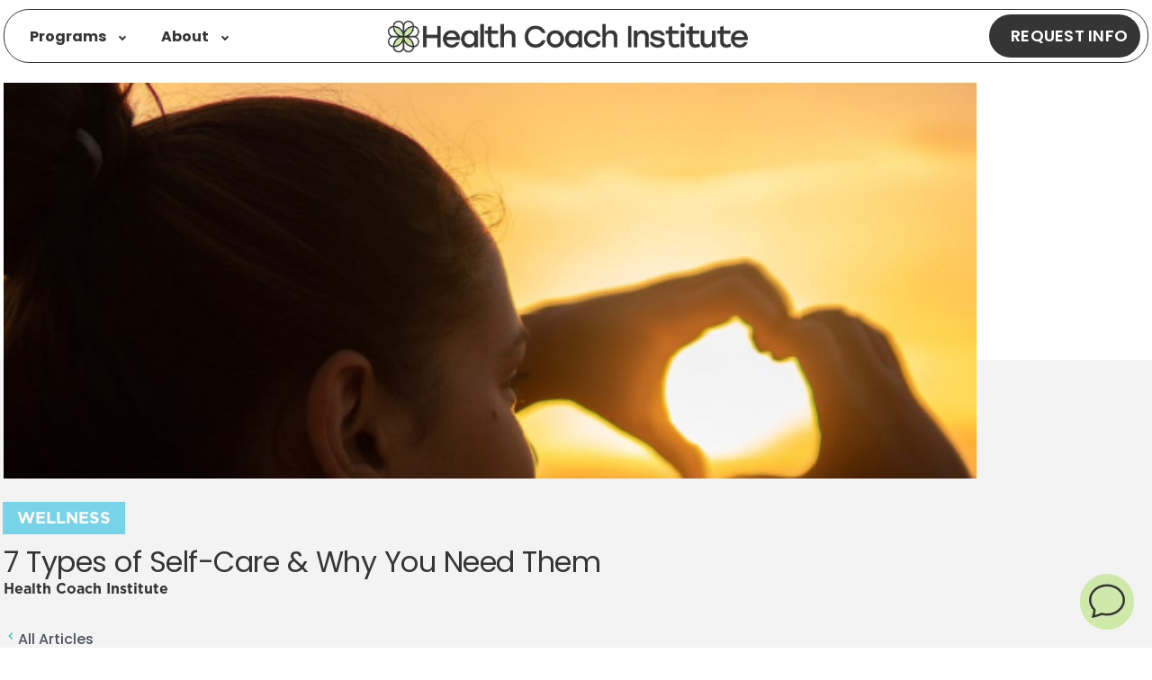

--- FILE ---
content_type: text/html; charset=UTF-8
request_url: https://www.healthcoachinstitute.com/articles/7-types-of-self-care/
body_size: 29706
content:
<!doctype html>
<html lang="en-US" >
<head>
	<meta charset="UTF-8">
	<meta name="viewport" content="width=device-width, initial-scale=1">
	<link rel="profile" href="https://gmpg.org/xfn/11">

	<!-- Datalayer -->
	<script>
		if ( typeof window.dataLayer === 'undefined' ) {
			window.dataLayer = [];
		}
				
		//Debug mode
					window.DEBUG = false;
			</script>
				<!-- Google Tag Manager -->
		<script>(function(w,d,s,l,i){w[l]=w[l]||[];w[l].push({'gtm.start':
		new Date().getTime(),event:'gtm.js'});var f=d.getElementsByTagName(s)[0],
		j=d.createElement(s),dl=l!='dataLayer'?'&l='+l:'';j.async=true;j.src=
		'https://www.googletagmanager.com/gtm.js?id='+i+dl;f.parentNode.insertBefore(j,f);
		})(window,document,'script','dataLayer','GTM-THDXM35');</script>
		<!-- End Google Tag Manager -->
		<!-- ISSA Impact Tracking -->
    <script type="text/javascript"> (function(a,b,c,d,e,f,g){e['ire_o']=c;e[c]=e[c]||function(){(e[c].a=e[c].a||[]).push(arguments)};f=d.createElement(b);g=d.getElementsByTagName(b)[0];f.async=1;f.src=a;g.parentNode.insertBefore(f,g);})('https://utt.impactcdn.com/A2440212-7b92-4056-a11a-2d1b75df2cd01.js','script','ire',document,window);</script>
	<meta name='robots' content='index, follow, max-image-preview:large, max-snippet:-1, max-video-preview:-1' />
	<style>img:is([sizes="auto" i], [sizes^="auto," i]) { contain-intrinsic-size: 3000px 1500px }</style>
	
	<!-- This site is optimized with the Yoast SEO Premium plugin v25.1 (Yoast SEO v25.1) - https://yoast.com/wordpress/plugins/seo/ -->
	<title>7 Types of Self-Care &#038; Why You Need Them | Health and Life Coaching</title>
	<meta name="description" content="Learn how to cultivate wellness into every area of your life." />
	<link rel="canonical" href="https://www.healthcoachinstitute.com/articles/7-types-of-self-care/" />
	<meta property="og:locale" content="en_US" />
	<meta property="og:type" content="article" />
	<meta property="og:title" content="7 Types of Self-Care &#038; Why You Need Them" />
	<meta property="og:description" content="Knowing how to properly care for yourself is essential as a health coach. Your client&#039;s rely on you to not only guide their health decisions but you should also walk the walk!" />
	<meta property="og:url" content="https://www.healthcoachinstitute.com/articles/7-types-of-self-care/" />
	<meta property="og:site_name" content="Holistic Health and Wellness Training | Health Coach Institute" />
	<meta property="article:publisher" content="https://www.facebook.com/healthcoachinst" />
	<meta property="article:published_time" content="2022-01-17T09:00:00+00:00" />
	<meta property="article:modified_time" content="2023-06-16T14:11:00+00:00" />
	<meta property="og:image" content="https://www.healthcoachinstitute.com/articles/wp-content/uploads/2021/08/HeartSunset.jpg" />
	<meta property="og:image:width" content="600" />
	<meta property="og:image:height" content="600" />
	<meta property="og:image:type" content="image/jpeg" />
	<meta name="author" content="Health Coach Institute" />
	<meta name="twitter:card" content="summary_large_image" />
	<meta name="twitter:creator" content="@healthcoachinst" />
	<meta name="twitter:site" content="@healthcoachinst" />
	<meta name="twitter:label1" content="Written by" />
	<meta name="twitter:data1" content="Health Coach Institute" />
	<meta name="twitter:label2" content="Est. reading time" />
	<meta name="twitter:data2" content="8 minutes" />
	<script type="application/ld+json" class="yoast-schema-graph">{"@context":"https://schema.org","@graph":[{"@type":"Article","@id":"https://www.healthcoachinstitute.com/articles/7-types-of-self-care/#article","isPartOf":{"@id":"https://www.healthcoachinstitute.com/articles/7-types-of-self-care/"},"author":{"name":"Health Coach Institute","@id":"https://www.healthcoachinstitute.com/#/schema/person/d748454cea79cc97d1b565667ff2c6af"},"headline":"7 Types of Self-Care &#038; Why You Need Them","datePublished":"2022-01-17T09:00:00+00:00","dateModified":"2023-06-16T14:11:00+00:00","mainEntityOfPage":{"@id":"https://www.healthcoachinstitute.com/articles/7-types-of-self-care/"},"wordCount":1850,"commentCount":0,"publisher":{"@id":"https://www.healthcoachinstitute.com/#organization"},"image":{"@id":"https://www.healthcoachinstitute.com/articles/7-types-of-self-care/#primaryimage"},"thumbnailUrl":"https://www.healthcoachinstitute.com/articles/wp-content/uploads/2021/08/HeartSunset.jpg","articleSection":["Wellness"],"inLanguage":"en-US","potentialAction":[{"@type":"CommentAction","name":"Comment","target":["https://www.healthcoachinstitute.com/articles/7-types-of-self-care/#respond"]}]},{"@type":"WebPage","@id":"https://www.healthcoachinstitute.com/articles/7-types-of-self-care/","url":"https://www.healthcoachinstitute.com/articles/7-types-of-self-care/","name":"7 Types of Self-Care &#038; Why You Need Them | Health and Life Coaching","isPartOf":{"@id":"https://www.healthcoachinstitute.com/#website"},"primaryImageOfPage":{"@id":"https://www.healthcoachinstitute.com/articles/7-types-of-self-care/#primaryimage"},"image":{"@id":"https://www.healthcoachinstitute.com/articles/7-types-of-self-care/#primaryimage"},"thumbnailUrl":"https://www.healthcoachinstitute.com/articles/wp-content/uploads/2021/08/HeartSunset.jpg","datePublished":"2022-01-17T09:00:00+00:00","dateModified":"2023-06-16T14:11:00+00:00","description":"Learn how to cultivate wellness into every area of your life.","breadcrumb":{"@id":"https://www.healthcoachinstitute.com/articles/7-types-of-self-care/#breadcrumb"},"inLanguage":"en-US","potentialAction":[{"@type":"ReadAction","target":["https://www.healthcoachinstitute.com/articles/7-types-of-self-care/"]}]},{"@type":"ImageObject","inLanguage":"en-US","@id":"https://www.healthcoachinstitute.com/articles/7-types-of-self-care/#primaryimage","url":"https://www.healthcoachinstitute.com/articles/wp-content/uploads/2021/08/HeartSunset.jpg","contentUrl":"https://www.healthcoachinstitute.com/articles/wp-content/uploads/2021/08/HeartSunset.jpg","width":600,"height":600},{"@type":"BreadcrumbList","@id":"https://www.healthcoachinstitute.com/articles/7-types-of-self-care/#breadcrumb","itemListElement":[{"@type":"ListItem","position":1,"name":"Home","item":"https://www.healthcoachinstitute.com/"},{"@type":"ListItem","position":2,"name":"7 Types of Self-Care &#038; Why You Need Them"}]},{"@type":"WebSite","@id":"https://www.healthcoachinstitute.com/#website","url":"https://www.healthcoachinstitute.com/","name":"Holistic Health and Wellness Training | Health Coach Institute","description":"Health Coach Institute","publisher":{"@id":"https://www.healthcoachinstitute.com/#organization"},"potentialAction":[{"@type":"SearchAction","target":{"@type":"EntryPoint","urlTemplate":"https://www.healthcoachinstitute.com/?s={search_term_string}"},"query-input":{"@type":"PropertyValueSpecification","valueRequired":true,"valueName":"search_term_string"}}],"inLanguage":"en-US"},{"@type":"Organization","@id":"https://www.healthcoachinstitute.com/#organization","name":"Health Coach Institute","url":"https://www.healthcoachinstitute.com/","logo":{"@type":"ImageObject","inLanguage":"en-US","@id":"https://www.healthcoachinstitute.com/#/schema/logo/image/","url":"https://www.healthcoachinstitute.com/articles/wp-content/uploads/2021/03/HCI-logo-symbol-color.svg","contentUrl":"https://www.healthcoachinstitute.com/articles/wp-content/uploads/2021/03/HCI-logo-symbol-color.svg","width":108,"height":108,"caption":"Health Coach Institute"},"image":{"@id":"https://www.healthcoachinstitute.com/#/schema/logo/image/"},"sameAs":["https://www.facebook.com/healthcoachinst","https://x.com/healthcoachinst","https://www.instagram.com/healthcoachinst/","https://www.linkedin.com/company/6854294","https://www.pinterest.com/healthcoachinst","https://www.youtube.com/user/HolisticMBA"]},{"@type":"Person","@id":"https://www.healthcoachinstitute.com/#/schema/person/d748454cea79cc97d1b565667ff2c6af","name":"Health Coach Institute","image":{"@type":"ImageObject","inLanguage":"en-US","@id":"https://www.healthcoachinstitute.com/#/schema/person/image/","url":"https://www.healthcoachinstitute.com/wp-content/uploads/2021/03/HCI-logo-symbol-color.svg","contentUrl":"https://www.healthcoachinstitute.com/wp-content/uploads/2021/03/HCI-logo-symbol-color.svg","caption":"Health Coach Institute"},"description":"Health Coach Institute provides aspiring Health and Life Coaches with the tools, training, and support to make a great living transforming lives.","sameAs":["http://www.healthcoachinstitute.com"],"url":"https://www.healthcoachinstitute.com/articles/author/admin/"}]}</script>
	<!-- / Yoast SEO Premium plugin. -->


<link rel='dns-prefetch' href='//static.addtoany.com' />
<link rel='dns-prefetch' href='//js.hs-scripts.com' />
<link rel='dns-prefetch' href='//widget.trustpilot.com' />
<link rel='dns-prefetch' href='//vars.hotjar.com' />
<link rel='dns-prefetch' href='//in.hotjar.com' />
<link rel='dns-prefetch' href='//cdn.acsbapp.com' />
<link rel='dns-prefetch' href='//acsbapp.com' />
<link rel='dns-prefetch' href='//script.hotjar.com' />
<link rel='dns-prefetch' href='//www.google-analytics.com' />
<link rel='dns-prefetch' href='//www.googletagmanager.com' />
<link rel='dns-prefetch' href='//ajax.googleapis.com' />
<link rel='dns-prefetch' href='//apis.google.com' />
<link rel='dns-prefetch' href='//ssl.google-analytics.com' />
<link rel='dns-prefetch' href='//youtube.com' />
<link rel='dns-prefetch' href='//connect.facebook.net' />
<link rel='dns-prefetch' href='//platform.instagram.com' />
<link rel='dns-prefetch' href='//service.force.com' />
<link rel='dns-prefetch' href='//www.googleadservices.com' />
<link rel='dns-prefetch' href='//tracker.marinsm.com' />
<link rel='dns-prefetch' href='//googleads.g.doubleclick.net' />
<link href='https://fonts.gstatic.com' crossorigin rel='preconnect' />
<link rel="alternate" type="application/rss+xml" title="Holistic Health and Wellness Training | Health Coach Institute &raquo; Feed" href="https://www.healthcoachinstitute.com/feed/" />
<link rel="alternate" type="application/rss+xml" title="Holistic Health and Wellness Training | Health Coach Institute &raquo; Comments Feed" href="https://www.healthcoachinstitute.com/comments/feed/" />
<link rel="alternate" type="application/rss+xml" title="Holistic Health and Wellness Training | Health Coach Institute &raquo; 7 Types of Self-Care &#038; Why You Need Them Comments Feed" href="https://www.healthcoachinstitute.com/articles/7-types-of-self-care/feed/" />
<style id='wp-emoji-styles-inline-css'>

	img.wp-smiley, img.emoji {
		display: inline !important;
		border: none !important;
		box-shadow: none !important;
		height: 1em !important;
		width: 1em !important;
		margin: 0 0.07em !important;
		vertical-align: -0.1em !important;
		background: none !important;
		padding: 0 !important;
	}
</style>
<link rel='stylesheet' id='wp-block-library-css' href='https://www.healthcoachinstitute.com/articles/wp-includes/css/dist/block-library/style.min.css?ver=6.8' media='all' />
<style id='classic-theme-styles-inline-css'>
/*! This file is auto-generated */
.wp-block-button__link{color:#fff;background-color:#32373c;border-radius:9999px;box-shadow:none;text-decoration:none;padding:calc(.667em + 2px) calc(1.333em + 2px);font-size:1.125em}.wp-block-file__button{background:#32373c;color:#fff;text-decoration:none}
</style>
<style id='safe-svg-svg-icon-style-inline-css'>
.safe-svg-cover{text-align:center}.safe-svg-cover .safe-svg-inside{display:inline-block;max-width:100%}.safe-svg-cover svg{height:100%;max-height:100%;max-width:100%;width:100%}

</style>
<style id='global-styles-inline-css'>
:root{--wp--preset--aspect-ratio--square: 1;--wp--preset--aspect-ratio--4-3: 4/3;--wp--preset--aspect-ratio--3-4: 3/4;--wp--preset--aspect-ratio--3-2: 3/2;--wp--preset--aspect-ratio--2-3: 2/3;--wp--preset--aspect-ratio--16-9: 16/9;--wp--preset--aspect-ratio--9-16: 9/16;--wp--preset--color--black: #000000;--wp--preset--color--cyan-bluish-gray: #abb8c3;--wp--preset--color--white: #ffffff;--wp--preset--color--pale-pink: #f78da7;--wp--preset--color--vivid-red: #cf2e2e;--wp--preset--color--luminous-vivid-orange: #ff6900;--wp--preset--color--luminous-vivid-amber: #fcb900;--wp--preset--color--light-green-cyan: #7bdcb5;--wp--preset--color--vivid-green-cyan: #00d084;--wp--preset--color--pale-cyan-blue: #8ed1fc;--wp--preset--color--vivid-cyan-blue: #0693e3;--wp--preset--color--vivid-purple: #9b51e0;--wp--preset--gradient--vivid-cyan-blue-to-vivid-purple: linear-gradient(135deg,rgba(6,147,227,1) 0%,rgb(155,81,224) 100%);--wp--preset--gradient--light-green-cyan-to-vivid-green-cyan: linear-gradient(135deg,rgb(122,220,180) 0%,rgb(0,208,130) 100%);--wp--preset--gradient--luminous-vivid-amber-to-luminous-vivid-orange: linear-gradient(135deg,rgba(252,185,0,1) 0%,rgba(255,105,0,1) 100%);--wp--preset--gradient--luminous-vivid-orange-to-vivid-red: linear-gradient(135deg,rgba(255,105,0,1) 0%,rgb(207,46,46) 100%);--wp--preset--gradient--very-light-gray-to-cyan-bluish-gray: linear-gradient(135deg,rgb(238,238,238) 0%,rgb(169,184,195) 100%);--wp--preset--gradient--cool-to-warm-spectrum: linear-gradient(135deg,rgb(74,234,220) 0%,rgb(151,120,209) 20%,rgb(207,42,186) 40%,rgb(238,44,130) 60%,rgb(251,105,98) 80%,rgb(254,248,76) 100%);--wp--preset--gradient--blush-light-purple: linear-gradient(135deg,rgb(255,206,236) 0%,rgb(152,150,240) 100%);--wp--preset--gradient--blush-bordeaux: linear-gradient(135deg,rgb(254,205,165) 0%,rgb(254,45,45) 50%,rgb(107,0,62) 100%);--wp--preset--gradient--luminous-dusk: linear-gradient(135deg,rgb(255,203,112) 0%,rgb(199,81,192) 50%,rgb(65,88,208) 100%);--wp--preset--gradient--pale-ocean: linear-gradient(135deg,rgb(255,245,203) 0%,rgb(182,227,212) 50%,rgb(51,167,181) 100%);--wp--preset--gradient--electric-grass: linear-gradient(135deg,rgb(202,248,128) 0%,rgb(113,206,126) 100%);--wp--preset--gradient--midnight: linear-gradient(135deg,rgb(2,3,129) 0%,rgb(40,116,252) 100%);--wp--preset--font-size--small: 13px;--wp--preset--font-size--medium: 20px;--wp--preset--font-size--large: 36px;--wp--preset--font-size--x-large: 42px;--wp--preset--spacing--20: 0.44rem;--wp--preset--spacing--30: 0.67rem;--wp--preset--spacing--40: 1rem;--wp--preset--spacing--50: 1.5rem;--wp--preset--spacing--60: 2.25rem;--wp--preset--spacing--70: 3.38rem;--wp--preset--spacing--80: 5.06rem;--wp--preset--shadow--natural: 6px 6px 9px rgba(0, 0, 0, 0.2);--wp--preset--shadow--deep: 12px 12px 50px rgba(0, 0, 0, 0.4);--wp--preset--shadow--sharp: 6px 6px 0px rgba(0, 0, 0, 0.2);--wp--preset--shadow--outlined: 6px 6px 0px -3px rgba(255, 255, 255, 1), 6px 6px rgba(0, 0, 0, 1);--wp--preset--shadow--crisp: 6px 6px 0px rgba(0, 0, 0, 1);}:where(.is-layout-flex){gap: 0.5em;}:where(.is-layout-grid){gap: 0.5em;}body .is-layout-flex{display: flex;}.is-layout-flex{flex-wrap: wrap;align-items: center;}.is-layout-flex > :is(*, div){margin: 0;}body .is-layout-grid{display: grid;}.is-layout-grid > :is(*, div){margin: 0;}:where(.wp-block-columns.is-layout-flex){gap: 2em;}:where(.wp-block-columns.is-layout-grid){gap: 2em;}:where(.wp-block-post-template.is-layout-flex){gap: 1.25em;}:where(.wp-block-post-template.is-layout-grid){gap: 1.25em;}.has-black-color{color: var(--wp--preset--color--black) !important;}.has-cyan-bluish-gray-color{color: var(--wp--preset--color--cyan-bluish-gray) !important;}.has-white-color{color: var(--wp--preset--color--white) !important;}.has-pale-pink-color{color: var(--wp--preset--color--pale-pink) !important;}.has-vivid-red-color{color: var(--wp--preset--color--vivid-red) !important;}.has-luminous-vivid-orange-color{color: var(--wp--preset--color--luminous-vivid-orange) !important;}.has-luminous-vivid-amber-color{color: var(--wp--preset--color--luminous-vivid-amber) !important;}.has-light-green-cyan-color{color: var(--wp--preset--color--light-green-cyan) !important;}.has-vivid-green-cyan-color{color: var(--wp--preset--color--vivid-green-cyan) !important;}.has-pale-cyan-blue-color{color: var(--wp--preset--color--pale-cyan-blue) !important;}.has-vivid-cyan-blue-color{color: var(--wp--preset--color--vivid-cyan-blue) !important;}.has-vivid-purple-color{color: var(--wp--preset--color--vivid-purple) !important;}.has-black-background-color{background-color: var(--wp--preset--color--black) !important;}.has-cyan-bluish-gray-background-color{background-color: var(--wp--preset--color--cyan-bluish-gray) !important;}.has-white-background-color{background-color: var(--wp--preset--color--white) !important;}.has-pale-pink-background-color{background-color: var(--wp--preset--color--pale-pink) !important;}.has-vivid-red-background-color{background-color: var(--wp--preset--color--vivid-red) !important;}.has-luminous-vivid-orange-background-color{background-color: var(--wp--preset--color--luminous-vivid-orange) !important;}.has-luminous-vivid-amber-background-color{background-color: var(--wp--preset--color--luminous-vivid-amber) !important;}.has-light-green-cyan-background-color{background-color: var(--wp--preset--color--light-green-cyan) !important;}.has-vivid-green-cyan-background-color{background-color: var(--wp--preset--color--vivid-green-cyan) !important;}.has-pale-cyan-blue-background-color{background-color: var(--wp--preset--color--pale-cyan-blue) !important;}.has-vivid-cyan-blue-background-color{background-color: var(--wp--preset--color--vivid-cyan-blue) !important;}.has-vivid-purple-background-color{background-color: var(--wp--preset--color--vivid-purple) !important;}.has-black-border-color{border-color: var(--wp--preset--color--black) !important;}.has-cyan-bluish-gray-border-color{border-color: var(--wp--preset--color--cyan-bluish-gray) !important;}.has-white-border-color{border-color: var(--wp--preset--color--white) !important;}.has-pale-pink-border-color{border-color: var(--wp--preset--color--pale-pink) !important;}.has-vivid-red-border-color{border-color: var(--wp--preset--color--vivid-red) !important;}.has-luminous-vivid-orange-border-color{border-color: var(--wp--preset--color--luminous-vivid-orange) !important;}.has-luminous-vivid-amber-border-color{border-color: var(--wp--preset--color--luminous-vivid-amber) !important;}.has-light-green-cyan-border-color{border-color: var(--wp--preset--color--light-green-cyan) !important;}.has-vivid-green-cyan-border-color{border-color: var(--wp--preset--color--vivid-green-cyan) !important;}.has-pale-cyan-blue-border-color{border-color: var(--wp--preset--color--pale-cyan-blue) !important;}.has-vivid-cyan-blue-border-color{border-color: var(--wp--preset--color--vivid-cyan-blue) !important;}.has-vivid-purple-border-color{border-color: var(--wp--preset--color--vivid-purple) !important;}.has-vivid-cyan-blue-to-vivid-purple-gradient-background{background: var(--wp--preset--gradient--vivid-cyan-blue-to-vivid-purple) !important;}.has-light-green-cyan-to-vivid-green-cyan-gradient-background{background: var(--wp--preset--gradient--light-green-cyan-to-vivid-green-cyan) !important;}.has-luminous-vivid-amber-to-luminous-vivid-orange-gradient-background{background: var(--wp--preset--gradient--luminous-vivid-amber-to-luminous-vivid-orange) !important;}.has-luminous-vivid-orange-to-vivid-red-gradient-background{background: var(--wp--preset--gradient--luminous-vivid-orange-to-vivid-red) !important;}.has-very-light-gray-to-cyan-bluish-gray-gradient-background{background: var(--wp--preset--gradient--very-light-gray-to-cyan-bluish-gray) !important;}.has-cool-to-warm-spectrum-gradient-background{background: var(--wp--preset--gradient--cool-to-warm-spectrum) !important;}.has-blush-light-purple-gradient-background{background: var(--wp--preset--gradient--blush-light-purple) !important;}.has-blush-bordeaux-gradient-background{background: var(--wp--preset--gradient--blush-bordeaux) !important;}.has-luminous-dusk-gradient-background{background: var(--wp--preset--gradient--luminous-dusk) !important;}.has-pale-ocean-gradient-background{background: var(--wp--preset--gradient--pale-ocean) !important;}.has-electric-grass-gradient-background{background: var(--wp--preset--gradient--electric-grass) !important;}.has-midnight-gradient-background{background: var(--wp--preset--gradient--midnight) !important;}.has-small-font-size{font-size: var(--wp--preset--font-size--small) !important;}.has-medium-font-size{font-size: var(--wp--preset--font-size--medium) !important;}.has-large-font-size{font-size: var(--wp--preset--font-size--large) !important;}.has-x-large-font-size{font-size: var(--wp--preset--font-size--x-large) !important;}
:where(.wp-block-post-template.is-layout-flex){gap: 1.25em;}:where(.wp-block-post-template.is-layout-grid){gap: 1.25em;}
:where(.wp-block-columns.is-layout-flex){gap: 2em;}:where(.wp-block-columns.is-layout-grid){gap: 2em;}
:root :where(.wp-block-pullquote){font-size: 1.5em;line-height: 1.6;}
</style>
<link rel='stylesheet' id='moss-styles-css' href='https://www.healthcoachinstitute.com/articles/wp-content/plugins/onsite-search/assets/css/hci-search.min.css?ver=6.8' media='all' />
<link rel='stylesheet' id='hci-style-css' href='https://www.healthcoachinstitute.com/articles/wp-content/themes/hci/style.css?ver=1.2.3' media='all' />
<link rel='stylesheet' id='hci-nav-css' href='https://www.healthcoachinstitute.com/articles/wp-content/themes/hci/scss/main.min.css?ver=1.2.3' media='all' />
<link rel='stylesheet' id='hero-css' href='https://www.healthcoachinstitute.com/articles/wp-content/themes/hci/template-parts/blocks/hero/css/hero.min.css?ver=1.2.3' media='all' />
<link rel='stylesheet' id='post-card-css' href='https://www.healthcoachinstitute.com/articles/wp-content/themes/hci/template-parts/cards/css/post.min.css?ver=1.2.3' media='all' />
<link rel='stylesheet' id='blog-css' href='https://www.healthcoachinstitute.com/articles/wp-content/themes/hci/scss/layout/blog.min.css?ver=1.2.3' media='all' />
<link rel='stylesheet' id='addtoany-css' href='https://www.healthcoachinstitute.com/articles/wp-content/plugins/add-to-any/addtoany.min.css?ver=1.16' media='all' />
<style id='addtoany-inline-css'>
.error404 .addtoany_share_save_container {display:none!important;}
.a2a_svg { border-radius: 50px !important; }
</style>
<style id='rocket-lazyload-inline-css'>
.rll-youtube-player{position:relative;padding-bottom:56.23%;height:0;overflow:hidden;max-width:100%;}.rll-youtube-player iframe{position:absolute;top:0;left:0;width:100%;height:100%;z-index:100;background:0 0}.rll-youtube-player img{bottom:0;display:block;left:0;margin:auto;max-width:100%;width:100%;position:absolute;right:0;top:0;border:none;height:auto;cursor:pointer;-webkit-transition:.4s all;-moz-transition:.4s all;transition:.4s all}.rll-youtube-player img:hover{-webkit-filter:brightness(75%)}.rll-youtube-player .play{height:72px;width:72px;left:50%;top:50%;margin-left:-36px;margin-top:-36px;position:absolute;background:url(https://www.healthcoachinstitute.com/articles/wp-content/plugins/wp-rocket/assets/img/youtube.png) no-repeat;cursor:pointer}
</style>
<script data-rocketlazyloadscript='[data-uri]' id="addtoany-core-js-before"></script>
<script data-rocketlazyloadscript='https://static.addtoany.com/menu/page.js' defer  id="addtoany-core-js"></script>
<script src="https://www.healthcoachinstitute.com/articles/wp-includes/js/jquery/jquery.min.js?ver=3.7.1" id="jquery-core-js"></script>
<script src="https://www.healthcoachinstitute.com/articles/wp-includes/js/jquery/jquery-migrate.min.js?ver=3.4.1" id="jquery-migrate-js"></script>
<script data-rocketlazyloadscript='https://www.healthcoachinstitute.com/articles/wp-content/plugins/add-to-any/addtoany.min.js?ver=1.1' defer  id="addtoany-jquery-js"></script>
<link rel="https://api.w.org/" href="https://www.healthcoachinstitute.com/articles/index.php/wp-json/" /><link rel="alternate" title="JSON" type="application/json" href="https://www.healthcoachinstitute.com/articles/index.php/wp-json/wp/v2/posts/9004111222331838" /><link rel="EditURI" type="application/rsd+xml" title="RSD" href="https://www.healthcoachinstitute.com/articles/xmlrpc.php?rsd" />
<meta name="generator" content="WordPress 6.8" />
<link rel='shortlink' href='https://www.healthcoachinstitute.com/?p=9004111222331838' />
<link rel="alternate" title="oEmbed (JSON)" type="application/json+oembed" href="https://www.healthcoachinstitute.com/articles/index.php/wp-json/oembed/1.0/embed?url=https%3A%2F%2Fwww.healthcoachinstitute.com%2Farticles%2F7-types-of-self-care%2F" />
<link rel="alternate" title="oEmbed (XML)" type="text/xml+oembed" href="https://www.healthcoachinstitute.com/articles/index.php/wp-json/oembed/1.0/embed?url=https%3A%2F%2Fwww.healthcoachinstitute.com%2Farticles%2F7-types-of-self-care%2F&#038;format=xml" />
			<!-- DO NOT COPY THIS SNIPPET! Start of Page Analytics Tracking for HubSpot WordPress plugin v11.3.6-->
			<script class="hsq-set-content-id" data-content-id="blog-post">
				var _hsq = _hsq || [];
				_hsq.push(["setContentType", "blog-post"]);
			</script>
			<!-- DO NOT COPY THIS SNIPPET! End of Page Analytics Tracking for HubSpot WordPress plugin -->
			
<link rel="preload" as="font" href="https://www.healthcoachinstitute.com/wp-content/themes/hci/scss/fonts/Gotham/Gotham-Bold.woff" crossorigin>
<link rel="preload" as="font" href="https://www.healthcoachinstitute.com/wp-content/themes/hci/scss/fonts/Gotham/Gotham-Medium.woff" crossorigin>
<link rel="preload" as="font" href="https://www.healthcoachinstitute.com/wp-content/themes/hci/scss/fonts/Gotham/Gotham-Light.woff" crossorigin>
<link rel="preload" as="font" href="https://www.healthcoachinstitute.com/wp-content/themes/hci/scss/fonts/Gotham/Gotham-Book.woff" crossorigin>
<link rel="preload" as="font" href="https://www.healthcoachinstitute.com/wp-content/themes/hci/scss/fonts/hci-system.ttf" crossorigin>
<link rel="preload" as="font" href="https://www.healthcoachinstitute.com/wp-content/themes/hci/scss/fonts/Casus-Pro/CasusPro-Bold.woff2" crossorigin>
<link rel="preload" as="font" href="https://www.healthcoachinstitute.com/wp-content/themes/hci/scss/fonts/Casus-Pro/CasusPro.woff2" crossorigin><link rel="pingback" href="https://www.healthcoachinstitute.com/articles/xmlrpc.php"><style type="text/css">.broken_link, a.broken_link {
	text-decoration: line-through;
}</style><link rel="icon" href="https://www.healthcoachinstitute.com/articles/wp-content/uploads/2025/10/cropped-cropped-HCI_Logomark-32x32.png" sizes="32x32" />
<link rel="icon" href="https://www.healthcoachinstitute.com/articles/wp-content/uploads/2025/10/cropped-cropped-HCI_Logomark-192x192.png" sizes="192x192" />
<link rel="apple-touch-icon" href="https://www.healthcoachinstitute.com/articles/wp-content/uploads/2025/10/cropped-cropped-HCI_Logomark-180x180.png" />
<meta name="msapplication-TileImage" content="https://www.healthcoachinstitute.com/articles/wp-content/uploads/2025/10/cropped-cropped-HCI_Logomark-270x270.png" />
<script type="text/javascript">window.hci_global_variable = {};window.hci_global_variable["CHAT_FORM_SUBMIT_EVENT"] = "formSubmit_6409d50e59b68";window.hci_global_variable["CHAT_FORM_TEMPLATE_PART_ID"] = "9004111223112308";window.hci_global_variable["WEB_ACTIVITY_LIST"] = "pe23280764_web_activity";window.hci_global_variable["OPEN_CHAT"] = "open_chat";</script><noscript><style id="rocket-lazyload-nojs-css">.rll-youtube-player, [data-lazy-src]{display:none !important;}</style></noscript>			<script type="text/javascript">
		if (typeof window.sha1 !== "function") {
			function sha1(str) {
				function rotateLeft(n, s) {
					return (n << s) | (n >>> (32 - s));
				}
				
				function toHexStr(n) {
					var s = "", v;
					for (var i = 7; i >= 0; i--) {
						v = (n >>> (i * 4)) & 0x0f;
						s += v.toString(16);
					}
					return s;
				}
				
				function utf8Encode(str) {
					var x = [], i = -1, l;
					if (str && str.length) {
						l = str.length;
						while (++i < l) {
							var c = str.charCodeAt(i);
							if (c < 128) {
								x.push(c);
							} else if (c < 2048) {
								x.push((c >> 6) | 192, (c & 63) | 128);
							} else {
								x.push((c >> 12) | 224, ((c >> 6) & 63) | 128, (c & 63) | 128);
							}
						}
					}
					return x;
				}
				
				var data = utf8Encode(str);
				var i, j, t;
				var l = data.length;
				var s = 1732584193, o = -271733879, u = -1732584194, a = 271733878, f = -1009589776;
				data[l >> 2] |= 0x80 << (24 - (l & 3) * 8);
				data[((l + 9) >> 6 << 4) + 15] = l << 3;
				
				for (i = 0; i < data.length; i += 16) {
					var h = s, b = o, c = u, d = a, e = f;
					for (j = 0; j < 80; j++) {
						if (j < 16) t = data[i + j] || 0;
						else t = rotateLeft(t = ((t = data[i + j - 3] || 0) ^ (data[i + j - 8] || 0) ^ (data[i + j - 14] || 0) ^ (data[i + j - 16] || 0)), 1);
						
						var n = rotateLeft(s, 5) + e + t + (j < 20 ? (o & u | ~o & a) + 1518500249 : j < 40 ? (o ^ u ^ a) + 1859775393 : j < 60 ? (o & u | o & a | u & a) - 1894007588 : (o ^ u ^ a) - 899497514);
						e = a; a = u; u = rotateLeft(o, 30); o = s; s = n;
					}
					s = s + h; o = o + b; u = u + c; a = a + d; f = f + e;
				}
				return toHexStr(s) + toHexStr(o) + toHexStr(u) + toHexStr(a) + toHexStr(f);
			}
		}
		//Check if pushToDataLayer function exists
		if(typeof pushToDataLayer !== 'function') {
			//if sha1 function does not exist, create it
			//Define pushToDataLayer function
			function pushToDataLayer(eventName, eventData) {
				if (typeof window.dataLayer !== 'undefined' && window.dataLayer) {
					const dataLayerEvent = { event: eventName };
					for (const key in eventData) {
						if (eventData.hasOwnProperty(key)) {
							dataLayerEvent[key] = eventData[key];
						}
					}
					// Add userId as SHA1 of email
					const email = readCookie('ifs_email');
					if (email) {
						dataLayerEvent.userId = sha1(email);
					}
					window.dataLayer.push(dataLayerEvent);
					if (typeof window.DEBUG !== 'undefined' && window.DEBUG) {
						console.log('DataLayer event pushed:', eventName, eventData);
					}
				} else {
					if (typeof window.DEBUG !== 'undefined' && window.DEBUG) {
						console.warn('DataLayer not available for event:', eventName);
					}
				}
			}
		}
		// Add this to your success/return page
		//Check if getSessionData function exists
		if (typeof getSessionData !== 'function') {
			//Define getSessionData function
			function getSessionData() {
				if (typeof(Storage) !== "undefined") {
					const data = sessionStorage.getItem("checkout_data");
					return data ? JSON.parse(data) : {};
				} else {
					const data = readCookie("checkout_data");
					return data ? JSON.parse(data) : {};
				}
			}
		}
		// check if toCode is defined
		if (typeof toCode !== "function") {
			function toCode(str) {
				// Handle empty string case
				if (!str) str = '\0'; // Null char as marker
				
				// Convert to hex
				let hex = '';
				for (let i = 0; i < str.length; i++) {
					hex += str.charCodeAt(i).toString(16).padStart(2, '0');
				}
				
				// Pad to exactly 40 chars with pattern (0-9,a-f)
				return hex.padEnd(40, '0').slice(0, 40);
			}
		}

		//Check if fromCode is defined
		if (typeof fromCode !== "function") {
			function fromCode(code) {
				let str = '';
				for (let i = 0; i < 40; i += 2) {
					const hexPair = code.substr(i, 2);
					// Stop at first null char or end
					if (hexPair === '00') break;
					str += String.fromCharCode(parseInt(hexPair, 16));
				}
				// Handle empty string case
				return str === '\0' ? '' : str;
			}
		}
	</script>
</head>

<body class="wp-singular post-template-default single single-post postid-9004111222331838 single-format-standard wp-custom-logo wp-theme-hci">
<!-- ISSA Impact Tracking -->
<script type="text/javascript">
	//If ire exists, identify user with sha1 and cookie email
	if (typeof ire === "function") {
		let email = "";
		ire('identify', {customerId: sha1(email), customerEmail: sha1(email)});
	}
</script>

<!-- Google Tag Manager (noscript) -->
<noscript><iframe src="https://www.googletagmanager.com/ns.html?id=GTM-THDXM35"
height="0" width="0" style="display:none;visibility:hidden"></iframe></noscript>
<!-- End Google Tag Manager (noscript) -->
<div id="page" class="site">
		<a class="skip-link screen-reader-text" href="#primary">Skip to content</a>

	<header id="masthead" class="site-header  ">
		<div class="container site-header__container full">
						<nav id="site-navigation col-md-4" class="main-navigation">
				<div class="menu-primary-menu-container"><ul id="primary-menu" class="menu"><li id="menu-item-9004111223113366" class="alt columns menu-item menu-item-type-custom menu-item-object-custom menu-item-has-children menu-item-9004111223113366"><a href="#">Programs <div class="caret"></div></a>
<ul class="sub-menu">
	<li id="menu-item-9004111223113367" class="menu-item menu-item-type-custom menu-item-object-custom menu-item-has-children menu-item-9004111223113367"><a href="#"><span class="hidden">Programs</span></a>
	<ul class="sub-menu">
		<li id="menu-item-9004111223113368" class="column ignore-link menu-item menu-item-type-custom menu-item-object-custom menu-item-has-children menu-item-9004111223113368"><a href="#">Extra</a>
		<ul class="sub-menu">
			<li id="menu-item-9004111223113369" class="ign show-link text col-xs-pb-3 menu-item menu-item-type-custom menu-item-object-custom menu-item-9004111223113369"><a href="#">Browse our nationally recognized programs.</a></li>
			<li id="menu-item-9004111223113370" class="show-link active pre-link col-xs-pb-2 menu-item menu-item-type-custom menu-item-object-custom menu-item-9004111223113370"><a href="#" title="certifications"><span class="pos-rel">Certification Programs</span><span class="icon-arrow-right"></span></a></li>
			<li id="menu-item-9004111223113371" class="show-link pre-link menu-item menu-item-type-custom menu-item-object-custom menu-item-9004111223113371"><a href="#" title="specializations"><span class="pos-rel">Specialization Courses</span><span class="icon-arrow-right"></span></a></li>
			<li id="menu-item-9004111223113372" class="extra-content top-m hidden-xs workshops col-xs-pt-3 menu-item menu-item-type-custom menu-item-object-custom menu-item-9004111223113372"><a href="#">Extra</a></li>
		</ul>
</li>
		<li id="menu-item-9004111223113373" class="ignore-link blue-card active certifications menu-item menu-item-type-custom menu-item-object-custom menu-item-has-children menu-item-9004111223113373"><a href="#">Extra</a>
		<ul class="sub-menu">
			<li id="menu-item-9004111223113374" class="ignore full-width col-xs-fs-19 text-neutral_1 menu-text col-xs-pb-1 menu-item menu-item-type-custom menu-item-object-custom menu-item-9004111223113374"><div class="site-header-menu-acf-content"><p>We designed our certification programs to be comprehensive because<br />
we believe that real transformation comes from guiding the whole person.</p>
</div><a href="#">#</a></li>
			<li id="menu-item-9004111223113375" class="show-link half-width menu-item menu-item-type-custom menu-item-object-custom menu-item-9004111223113375"><div class="site-header-menu-acf-content"><div class="link-wrapper"><span class="col-xs-fs-23 w-600 text-neutral_6 ">Start Your Business</span></p>
<div class="card blue-border">
<div class="card-image flex between-xs middle-xs"><img loading="lazy" decoding="async" src="data:image/svg+xml,%3Csvg%20xmlns='http://www.w3.org/2000/svg'%20viewBox='0%200%20160%2052'%3E%3C/svg%3E" alt="Health &#038; Life Certification" width="160" height="52" class="alignnone size-full" data-lazy-src="/wp-content/uploads/2025/10/Dual-HealthLife-Badge.webp" /><noscript><img loading="lazy" decoding="async" src="/wp-content/uploads/2025/10/Dual-HealthLife-Badge.webp" alt="Health &#038; Life Certification" width="160" height="52" class="alignnone size-full" /></noscript><img loading="lazy" decoding="async" src="data:image/svg+xml,%3Csvg%20xmlns='http://www.w3.org/2000/svg'%20viewBox='0%200%2036%2032'%3E%3C/svg%3E" alt="CCE" width="36" height="32" class="alignnone size-full" style="height: 36px;" data-lazy-src="/wp-content/uploads/2023/05/ICF_CCE_Mark_Color.png"><noscript><img loading="lazy" decoding="async" src="/wp-content/uploads/2023/05/ICF_CCE_Mark_Color.png" alt="CCE" width="36" height="32" class="alignnone size-full" style="height: 36px;"></noscript></div>
<div class="card-text-content text-left col-xs-lh-2 col-sm-pt-1 w-400">Guide clients in mindset, habits, lifestyle change.</div>
</div>
</div>
</div><a href="/certifications/health-life-coach/" title="Health &#038; Life Coach Certification"><span class="hidden">Health &#038; Life Coach Certification</span></a></li>
			<li id="menu-item-9004111223113376" class="show-link half-width menu-item menu-item-type-custom menu-item-object-custom menu-item-9004111223113376"><div class="site-header-menu-acf-content"><div class="link-wrapper"><span class="col-xs-fs-23 w-600 text-neutral_6 ">Get Hired</span></p>
<div class="card blue-border">
<div class="card-image flex between-xs middle-xs"><img loading="lazy" decoding="async" src="data:image/svg+xml,%3Csvg%20xmlns='http://www.w3.org/2000/svg'%20viewBox='0%200%20247%2052'%3E%3C/svg%3E" alt="Board Ready Health and Life Coach Certification" width="247" height="52" class="alignnone size-full" data-lazy-src="/wp-content/uploads/2025/10/Advanced_Dual_Certification_Badge.webp"><noscript><img loading="lazy" decoding="async" src="/wp-content/uploads/2025/10/Advanced_Dual_Certification_Badge.webp" alt="Board Ready Health and Life Coach Certification" width="247" height="52" class="alignnone size-full"></noscript><img loading="lazy" decoding="async" src="data:image/svg+xml,%3Csvg%20xmlns='http://www.w3.org/2000/svg'%20viewBox='0%200%2099%2036'%3E%3C/svg%3E" alt="Advanced Dual Health and Life Coach Certification" width="99" height="36" class="alignnone size-full" style="max-height: 32px;" data-lazy-src="/wp-content/uploads/2025/10/NBHWC.webp"><noscript><img loading="lazy" decoding="async" src="/wp-content/uploads/2025/10/NBHWC.webp" alt="Advanced Dual Health and Life Coach Certification" width="99" height="36" class="alignnone size-full" style="max-height: 32px;"></noscript></div>
<div class="card-text-content text-left col-xs-lh-2 col-sm-pt-1 w-400">Prepare for professional health and life roles.</div>
</div>
</div>
</div><a href="/certifications/advanced-health-and-life-coach/" title="Board-Ready Health &#038; Life Coach"><span class="hidden">Board-Ready Health &#038; Life Coach Certification</span></a></li>
		</ul>
</li>
		<li id="menu-item-9004111223113377" class="ignore-link blue-card hidden specializations menu-item menu-item-type-custom menu-item-object-custom menu-item-has-children menu-item-9004111223113377"><a href="#">Extra</a>
		<ul class="sub-menu">
			<li id="menu-item-9004111223113378" class="ignore full-width col-xs-fs-19 text-neutral_1 menu-text col-xs-pb-1 menu-item menu-item-type-custom menu-item-object-custom menu-item-9004111223113378"><div class="site-header-menu-acf-content"><p>Develop focused skills that help you serve clients more deeply and give you a powerful advantage as you grow your business or pursue professional roles.</p>
</div><a href="#">#</a></li>
			<li id="menu-item-9004111223113379" class="yellow-border show-link half-width menu-item menu-item-type-custom menu-item-object-custom menu-item-9004111223113379"><div class="site-header-menu-acf-content"><div class="link-wrapper"><span class="col-xs-fs-23 w-600 text-neutral_6 ">Set Yourself Apart</span></p>
<div class="card blue-border">
<div class="card-image flex between-xs middle-xs"><img loading="lazy" decoding="async" src="data:image/svg+xml,%3Csvg%20xmlns='http://www.w3.org/2000/svg'%20viewBox='0%200%20226%2052'%3E%3C/svg%3E" alt="Business Growth Blueprint" width="226" height="52" class="alignnone size-full" data-lazy-src="/wp-content/uploads/2026/01/BGB_badge.webp" /><noscript><img loading="lazy" decoding="async" src="/wp-content/uploads/2026/01/BGB_badge.webp" alt="Business Growth Blueprint" width="226" height="52" class="alignnone size-full" /></noscript></div>
<div class="card-text-content text-left col-xs-lh-2 col-sm-pt-1 w-400">Build a business designed for lasting growth.</div>
</div>
</div>
</div><a href="/courses/business-growth-blueprint/" title="Business Growth Blueprint"><span class="hidden">Business Growth Blueprint</span></a></li>
			<li id="menu-item-9004111223113380" class="yellow-border show-link half-width menu-item menu-item-type-custom menu-item-object-custom menu-item-9004111223113380"><div class="site-header-menu-acf-content"><div class="link-wrapper"><span class="col-xs-fs-23 w-600 text-neutral_6 ">&nbsp;</span></p>
<div class="card blue-border">
<div class="card-image flex between-xs middle-xs"><img loading="lazy" decoding="async" src="data:image/svg+xml,%3Csvg%20xmlns='http://www.w3.org/2000/svg'%20viewBox='0%200%20226%2052'%3E%3C/svg%3E" alt="GLP-1: Weight Loss Support Training" width="226" height="52" class="alignnone size-full" data-lazy-src="/wp-content/uploads/2025/10/GLP-1_Badge.webp" /><noscript><img loading="lazy" decoding="async" src="/wp-content/uploads/2025/10/GLP-1_Badge.webp" alt="GLP-1: Weight Loss Support Training" width="226" height="52" class="alignnone size-full" /></noscript></div>
<div class="card-text-content text-left col-xs-lh-2 col-sm-pt-1 w-400">Support clients using GLP-1 medications.</div>
</div>
</div>
</div><a href="/courses/glp-1-weight-loss-coach-training/" title="GLP-1: Weight Loss Support Training"><span class="hidden">GLP-1: Weight Loss Support Training</span></a></li>
			<li id="menu-item-9004111223113381" class="show-link half-width col-xs-mt-2 menu-item menu-item-type-custom menu-item-object-custom menu-item-9004111223113381"><div class="site-header-menu-acf-content"><div class="link-wrapper">
<div class="card blue-border">
<div class="card-image flex between-xs middle-xs"><img loading="lazy" decoding="async" src="data:image/svg+xml,%3Csvg%20xmlns='http://www.w3.org/2000/svg'%20viewBox='0%200%20186%2052'%3E%3C/svg%3E" alt="Master your Stress" width="186" height="52" class="alignnone size-full" data-lazy-src="/wp-content/uploads/2025/10/Master_your_Stress_Badge.webp" /><noscript><img loading="lazy" decoding="async" src="/wp-content/uploads/2025/10/Master_your_Stress_Badge.webp" alt="Master your Stress" width="186" height="52" class="alignnone size-full" /></noscript></div>
<div class="card-text-content text-left col-xs-lh-2 col-sm-pt-1 w-400">Build stress skills for you and your clients.</div>
</div>
</div>
</div><a href="/courses/stress-management-training/" title="Master your Stress"><span class="hidden">Master your Stress</span></a></li>
		</ul>
</li>
	</ul>
</li>
</ul>
</li>
<li id="menu-item-9004111223113382" class="alt columns menu-item menu-item-type-custom menu-item-object-custom menu-item-has-children menu-item-9004111223113382"><a href="#">About <div class="caret"></div></a>
<ul class="sub-menu">
	<li id="menu-item-9004111223113383" class="block col-xs-mt-3 menu-item menu-item-type-custom menu-item-object-custom menu-item-has-children menu-item-9004111223113383"><a href="#">#</a>
	<ul class="sub-menu">
		<li id="menu-item-9004111223113384" class="ignore menu-item menu-item-type-custom menu-item-object-custom menu-item-has-children menu-item-9004111223113384"><a href="#">Health Coach Institute</a>
		<ul class="sub-menu">
			<li id="menu-item-9004111223113385" class="text-link ignore col-xs-ml-1 menu-item menu-item-type-custom menu-item-object-custom menu-item-9004111223113385"><a href="/about/">About Us</a></li>
		</ul>
</li>
		<li id="menu-item-9004111223113386" class="ignore menu-item menu-item-type-custom menu-item-object-custom menu-item-has-children menu-item-9004111223113386"><a href="#">Resources</a>
		<ul class="sub-menu">
			<li id="menu-item-9004111223113387" class="text-link ignore col-xs-ml-1 menu-item menu-item-type-custom menu-item-object-custom menu-item-9004111223113387"><a href="/faq/">Frequently Asked Questions</a></li>
			<li id="menu-item-9004111223113388" class="ignore text-link col-xs-ml-1 menu-item menu-item-type-custom menu-item-object-custom menu-item-9004111223113388"><a href="/articles/">Blog</a></li>
		</ul>
</li>
	</ul>
</li>
	<li id="menu-item-9004111223113389" class="block col-xs-mt-2 mcol menu-item menu-item-type-custom menu-item-object-custom menu-item-has-children menu-item-9004111223113389"><a href="#">#</a>
	<ul class="sub-menu">
		<li id="menu-item-9004111223113390" class="extra-content top-m hidden-xs ignore menu-item menu-item-type-custom menu-item-object-custom menu-item-9004111223113390"><a href="#">Extra</a></li>
	</ul>
</li>
	<li id="menu-item-9004111223113391" class="block col-xs-mt-3 menu-item menu-item-type-custom menu-item-object-custom menu-item-has-children menu-item-9004111223113391"><a href="#">#</a>
	<ul class="sub-menu">
		<li id="menu-item-9004111223113392" class="extra-content team hidden-xs ignore center-xs menu-item menu-item-type-custom menu-item-object-custom menu-item-9004111223113392"><div class="site-header-menu-acf-content"><div class="col-sm-pl-4">
<p><strong>Have a Question?</strong></p>
<p>Connect with an advisor for tailored guidance on your career in coaching.</p>
<p><a class="btn btn__primary  col-xs-py-1 col-xs-px-4 md-trigger col-xs-px-2" href="#" data-modal-id="global_lead_form" data-template-part="251" data-modal-class="global">CONNECT WITH OUR TEAM</a>
</div>
</div><a href="#">Extra</a></li>
	</ul>
</li>
</ul>
</li>
</ul></div>				<label class="main menu-overlay"></label>
				
			</nav><!-- #site-navigation -->
						<div class="site-branding col-md-4">
				<a href="https://www.healthcoachinstitute.com" class="custom-logo-link" rel="home" aria-current="page">
					<img width="562" height="50" src="data:image/svg+xml,%3Csvg%20xmlns='http://www.w3.org/2000/svg'%20viewBox='0%200%20562%2050'%3E%3C/svg%3E" class="hidden-xs" alt="" title="HCI_Logo_RGB__Primary_Horiz" decoding="async" data-lazy-srcset="https://www.healthcoachinstitute.com/articles/wp-content/uploads/2025/10/HCI_Logo_RGB__Primary_Horiz.webp 562w, https://www.healthcoachinstitute.com/articles/wp-content/uploads/2025/10/HCI_Logo_RGB__Primary_Horiz-300x27.webp 300w" data-lazy-sizes="(max-width: 562px) 100vw, 562px" data-lazy-src="https://www.healthcoachinstitute.com/articles/wp-content/uploads/2025/10/HCI_Logo_RGB__Primary_Horiz.webp" /><noscript><img width="562" height="50" src="https://www.healthcoachinstitute.com/articles/wp-content/uploads/2025/10/HCI_Logo_RGB__Primary_Horiz.webp" class="hidden-xs" alt="" title="HCI_Logo_RGB__Primary_Horiz" decoding="async" srcset="https://www.healthcoachinstitute.com/articles/wp-content/uploads/2025/10/HCI_Logo_RGB__Primary_Horiz.webp 562w, https://www.healthcoachinstitute.com/articles/wp-content/uploads/2025/10/HCI_Logo_RGB__Primary_Horiz-300x27.webp 300w" sizes="(max-width: 562px) 100vw, 562px" /></noscript>					<img src="data:image/svg+xml,%3Csvg%20xmlns='http://www.w3.org/2000/svg'%20viewBox='0%200%200%200'%3E%3C/svg%3E" style="height: 32px; width: 82px;" class="visible-xs" data-lazy-src="https://www.healthcoachinstitute.com/articles/wp-content/themes/hci/img/HCI_sm_header.webp"><noscript><img src="https://www.healthcoachinstitute.com/articles/wp-content/themes/hci/img/HCI_sm_header.webp" style="height: 32px; width: 82px;" class="visible-xs"></noscript>
				</a>
			</div>

			<div class="cta-holder col-md-4"><a class="btn__primary-alt btn cta hubspot-global-form-button md-trigger" data-modal-class="global" data-modal-id="global_lead_form" >Request Info</a></div>
							<!-- Menu 1 -->
				<div class="mobile-menu">
					<input id="slide-menu-right" class="menu-toggle" type="checkbox" />
					<nav id="slideout-navigation" class="slideout-navigation" >
													<div class="menu-main-side-container poppins"><ul id="slideout-menu" class="menu"><li id="menu-item-9004111223112881" class="sm menu-item menu-item-type-custom menu-item-object-custom menu-item-has-children parent menu-item-9004111223112881"><a href="#">Certification Programs <div class="caret"></div></a>
<ul class="sub-menu">
	<li id="menu-item-9004111223112882" class="col-xs-mb-2 col-xs-ml-2 show-link menu-item menu-item-type-custom menu-item-object-custom menu-item-9004111223112882"><div class="site-header-menu-acf-content"><p><span>Start Your Business</span></p>
<div class="card">
<div class="card-image"><img loading="lazy" decoding="async" src="data:image/svg+xml,%3Csvg%20xmlns='http://www.w3.org/2000/svg'%20viewBox='0%200%20161%2044'%3E%3C/svg%3E" alt="Dual Health Life Badge" width="161" height="44" class="alignnone size-full" data-lazy-src="https://www.healthcoachinstitute.com/wp-content/uploads/2025/10/Dual-HealthLife-Badge.webp"><noscript><img loading="lazy" decoding="async" src="https://www.healthcoachinstitute.com/wp-content/uploads/2025/10/Dual-HealthLife-Badge.webp" alt="Dual Health Life Badge" width="161" height="44" class="alignnone size-full"></noscript></div>
<div class="flex between-xs middle-xs">
<div class="card-text-content text-left col-xs-pt-1 w-400" style="font-size: 14px;max-width: 200px;">Guide clients in mindset, habits, lifestyle change.</div>
<p><img loading="lazy" decoding="async" src="data:image/svg+xml,%3Csvg%20xmlns='http://www.w3.org/2000/svg'%20viewBox='0%200%2032%2029'%3E%3C/svg%3E" alt="CCE" width="32" height="29" class="alignnone size-full" style="height: 29px;" data-lazy-src="https://www.healthcoachinstitute.com/wp-content/uploads/2023/05/ICF_CCE_Mark_Color.png"><noscript><img loading="lazy" decoding="async" src="https://www.healthcoachinstitute.com/wp-content/uploads/2023/05/ICF_CCE_Mark_Color.png" alt="CCE" width="32" height="29" class="alignnone size-full" style="height: 29px;"></noscript></div>
</div>
</div><a href="/certifications/health-life-coach/"><span class="hidden">Health &#038; Life Coach</span></a></li>
	<li id="menu-item-9004111223112883" class="show-link col-xs-ml-2 menu-item menu-item-type-custom menu-item-object-custom menu-item-9004111223112883"><div class="site-header-menu-acf-content"><p><span>Get Hired</span></p>
<div class="card">
<div class="card-image"><img loading="lazy" decoding="async" src="data:image/svg+xml,%3Csvg%20xmlns='http://www.w3.org/2000/svg'%20viewBox='0%200%20246%2052'%3E%3C/svg%3E" alt="Board Ready Health and Life Coach Program" width="246" height="52" class="alignnone size-full" data-lazy-src="https://www.healthcoachinstitute.com/wp-content/uploads/2025/10/Advanced_Dual_Certification_Badge.webp"><noscript><img loading="lazy" decoding="async" src="https://www.healthcoachinstitute.com/wp-content/uploads/2025/10/Advanced_Dual_Certification_Badge.webp" alt="Board Ready Health and Life Coach Program" width="246" height="52" class="alignnone size-full"></noscript></div>
<div class="flex between-xs middle-xs">
<div class="card-text-content text-left col-xs-pt-1 w-400" style="font-size: 14px;max-width: 200px;">Prepare for professional health and life roles.</div>
<p><img loading="lazy" decoding="async" src="data:image/svg+xml,%3Csvg%20xmlns='http://www.w3.org/2000/svg'%20viewBox='0%200%2077%2028'%3E%3C/svg%3E" alt="Board Ready Health and Life Coach Program" width="77" height="28" class="alignnone size-full" style="max-height: 28px;" data-lazy-src="https://www.healthcoachinstitute.com/wp-content/uploads/2025/10/NBHWC.webp"><noscript><img loading="lazy" decoding="async" src="https://www.healthcoachinstitute.com/wp-content/uploads/2025/10/NBHWC.webp" alt="Board Ready Health and Life Coach Program" width="77" height="28" class="alignnone size-full" style="max-height: 28px;"></noscript></div>
</div>
</div><a href="/certifications/advanced-health-and-life-coach/"><span class="hidden">Board-Ready Health and Life Coach program</span></a></li>
</ul>
</li>
<li id="menu-item-9004111223112885" class="sm menu-item menu-item-type-custom menu-item-object-custom menu-item-has-children parent menu-item-9004111223112885"><a href="#">Specialization Courses <div class="caret"></div></a>
<ul class="sub-menu">
	<li id="menu-item-9004111223112884" class="card col-xs-mb-2 col-xs-ml-2 yellow-border menu-item menu-item-type-custom menu-item-object-custom menu-item-9004111223112884"><div class="site-header-menu-acf-content"><div class="card-image"><img loading="lazy" decoding="async" src="data:image/svg+xml,%3Csvg%20xmlns='http://www.w3.org/2000/svg'%20viewBox='0%200%20229%2052'%3E%3C/svg%3E" alt="Business Growth Blueprint" width="229" height="52" class="alignnone size-full" data-lazy-src="https://www.healthcoachinstitute.com/wp-content/uploads/2026/01/BGB_badge.webp"><noscript><img loading="lazy" decoding="async" src="https://www.healthcoachinstitute.com/wp-content/uploads/2026/01/BGB_badge.webp" alt="Business Growth Blueprint" width="229" height="52" class="alignnone size-full"></noscript></div>
<div class="card-text-content text-left col-xs-pt-1 w-400" style="font-size: 14px;">Build a business designed for lasting growth.</div>
</div><a href="/courses/business-growth-blueprint/"><span class="hidden">Business Growth Blueprint</span></a></li>
	<li id="menu-item-9004111223112887" class="card col-xs-mb-2 col-xs-ml-2 yellow-border menu-item menu-item-type-custom menu-item-object-custom menu-item-9004111223112887"><div class="site-header-menu-acf-content"><div class="card-image"><img loading="lazy" decoding="async" src="data:image/svg+xml,%3Csvg%20xmlns='http://www.w3.org/2000/svg'%20viewBox='0%200%20226%2052'%3E%3C/svg%3E" alt="GLP-1: Weight Loss Support Training" width="226" height="52" class="alignnone size-full" data-lazy-src="https://www.healthcoachinstitute.com/wp-content/uploads/2025/10/GLP-1_Badge.webp"><noscript><img loading="lazy" decoding="async" src="https://www.healthcoachinstitute.com/wp-content/uploads/2025/10/GLP-1_Badge.webp" alt="GLP-1: Weight Loss Support Training" width="226" height="52" class="alignnone size-full"></noscript></div>
<div class="card-text-content text-left col-xs-pt-1 w-400" style="font-size: 14px;">Support clients using GLP-1 medications.</div>
</div><a href="/courses/glp-1-weight-loss-coach-training/"><span class="hidden">GLP-1: Weight Loss Support Training</span></a></li>
	<li id="menu-item-9004111223112886" class="card yellow-border col-xs-ml-2 menu-item menu-item-type-custom menu-item-object-custom menu-item-9004111223112886"><div class="site-header-menu-acf-content"><div class="card-image"><img loading="lazy" decoding="async" src="data:image/svg+xml,%3Csvg%20xmlns='http://www.w3.org/2000/svg'%20viewBox='0%200%20174%2052'%3E%3C/svg%3E" alt="Master your Stress" width="174" height="52" class="alignnone size-full" data-lazy-src="https://www.healthcoachinstitute.com/wp-content/uploads/2025/10/Master_your_Stress_Badge.webp"><noscript><img loading="lazy" decoding="async" src="https://www.healthcoachinstitute.com/wp-content/uploads/2025/10/Master_your_Stress_Badge.webp" alt="Master your Stress" width="174" height="52" class="alignnone size-full"></noscript></div>
<div class="card-text-content text-left col-xs-pt-1 w-400" style="font-size: 14px;">Build stress skills for you and your clients.</div>
</div><a href="/courses/stress-management-training/"><span class="hidden">Master your Stress</span></a></li>
</ul>
</li>
<li id="menu-item-9004111223112888" class="sm menu-item menu-item-type-custom menu-item-object-custom menu-item-has-children parent menu-item-9004111223112888"><a href="#">About Health Coach Institute <div class="caret"></div></a>
<ul class="sub-menu">
	<li id="menu-item-9004111223112890" class="col-xs-ml-2 menu-item menu-item-type-custom menu-item-object-custom menu-item-9004111223112890"><a href="/about/">About Us</a></li>
</ul>
</li>
<li id="menu-item-9004111223112891" class="menu-item menu-item-type-custom menu-item-object-custom menu-item-9004111223112891"><a href="/faq/">FAQ</a></li>
<li id="menu-item-9004111223112892" class="col-xs-mb-1 menu-item menu-item-type-custom menu-item-object-custom menu-item-9004111223112892"><a href="/articles/">Blog</a></li>
</ul></div>											</nav><!-- #site-navigation -->
					<!-- <label for="slide-menu-right" class="menu-overlay"></label> -->
				</div>
				<div class="call-us menu-button main middle-xs visible-xs">
					<a href="tel:1-800-303-2399"><img src="data:image/svg+xml,%3Csvg%20xmlns='http://www.w3.org/2000/svg'%20viewBox='0%200%200%200'%3E%3C/svg%3E" alt="Call Us" data-lazy-src="https://www.healthcoachinstitute.com/articles/wp-content/themes/hci/img/Wrapper_call_us.webp"><noscript><img src="https://www.healthcoachinstitute.com/articles/wp-content/themes/hci/img/Wrapper_call_us.webp" alt="Call Us"></noscript></a>
				</div>
				<label class="hamburger menu-button main middle-xs visible-xs" for="slide-menu-right">

					<div class="col-xs-ml-1 icon">
						<div class="bar1"></div>
						<div class="bar2"></div>
						<div class="bar3"></div>
					</div>

				</label>
					</div>
	</header><!-- #masthead -->

	
	<div class="tingle-modal global" id="hubspot-global-form" style="display: none;">
		<button type="button" class="tingle-modal__close" id="hubspot-global-form-close">
			<span class="tingle-modal__closeIcon">
				<svg viewBox="0 0 10 10" xmlns="http://www.w3.org/2000/svg"><path d="M.3 9.7c.2.2.4.3.7.3.3 0 .5-.1.7-.3L5 6.4l3.3 3.3c.2.2.5.3.7.3.2 0 .5-.1.7-.3.4-.4.4-1 0-1.4L6.4 5l3.3-3.3c.4-.4.4-1 0-1.4-.4-.4-1-.4-1.4 0L5 3.6 1.7.3C1.3-.1.7-.1.3.3c-.4.4-.4 1 0 1.4L3.6 5 .3 8.3c-.4.4-.4 1 0 1.4z" fill="#000" fill-rule="nonzero"></path></svg>
			</span>
			<span class="tingle-modal__closeLabel">Close</span>
		</button>
		<div class="tingle-modal-box" style="margin: auto; width: 100%; max-width: max-content;">
			<div class="tingle-modal-box__content">
				<div class="tingle-modal__topbar">
					<span class="tingle-modal__closer pointer"></span>
				</div><!-- open modal -->
				<section id="" class="generic_text">
					<div class="container-fluid">
						<div class="container col-xs-px-2 col-sm-px-0 col-xs-pt-0">
							<div class="generic_text__container row center-xs">
								<div class="col-xs-12 col-sm-12 generic_text__title"></div>
								<div class="generic_text__intro-desc col-xs-12 col-sm-12">
									<div class="html-wrapper text-center col-xs-fs-2 col-xs-lh-2 col-xs-pb-0" style="width: 100%; margin: auto;">
										<script charset="utf-8" type="text/javascript" src="//js.hsforms.net/forms/embed/v2.js"></script>
										<script data-hubspot-rendered="true">
																						let mainForm = "48598d62-e46f-4860-8431-dbfc17128461";
											hbspt.forms.create({
												region: "na1", 
												portalId: "20687701", 
												formId: mainForm,
												css: "body {background-color: red;}",
											});

											window.addEventListener('hs-form-event:on-submission:success', async (event) => {
											try {
												if (event?.detail?.formId !== mainForm) {
													return;
												}
												const form = HubSpotFormsV4.getFormFromEvent(event);
												const formFields = await form.getFormFieldValues();
												// const formElement = document.querySelector('.hs-form-frame');
												let formElement = event.target.closest('.hs-form-frame');
												
												// Verify we got the right form
												if (!formElement || formElement.dataset.formId !== mainForm) {
													console.error('Could not find correct form element');
													return;
												}

												// Field extraction helper
												const getFieldValue = (name) => {
												const field = formFields.find(f => f.name === `0-1/${name}` || f.name.endsWith(`/${name}`));
												return field?.value || '';
												};

												const email = getFieldValue('email');
												const phone = getFieldValue('phone');
												const firstName = getFieldValue('firstname');
												const lastName = getFieldValue('lastname');

												// Process email
												if (email) {
												// Set cross-domain cookie
												setCrossDomainCookie('ifs_email', email, 365);

												// Push to dataLayer
												const em_sha1 = sha1(email);
												
												window.dataLayer.push({
													'event': 'hubspot-form-submit',
													'user': {
													email,
													email_SHA1: em_sha1,
													phone,
													first_name: firstName,
													last_name: lastName
													}
												});

												window.dataLayer.push({
													'event': 'generate_lead',
													'user': {
													email,
													email_SHA1: em_sha1,
													phone,
													first_name: firstName,
													last_name: lastName
													}
												});

											}

												//Update all .name-wrapper .first-name text
												const firstNameFields = document.querySelectorAll('.name-wrapper .first-name');
												firstNameFields.forEach(field => {
													field.textContent = firstName;
												});
												// Show thank you message
												if (formElement) {
													const formMessages = formElement.parentElement.parentElement.querySelector('.form-messages');
													if (formMessages) {
														formMessages.classList.remove('hidden');
														formElement.style.display = 'none';
													}
												}

												// Push success event
												if( typeof pushToDataLayer === "function" ) {
													//Push generate_lead event
													pushToDataLayer('hubspot-form-success', {
														form_type: 'global_lead_form',
														"hs-form-guid": event.detail.formId
													});
												}

												//view_confirmation
												if( typeof pushToDataLayer === "function" ) {
													//After 2 seconds
													setTimeout(() => {
														//Push view_confirmation event
														pushToDataLayer('view_confirmation', {
															form_type: 'global_lead_form'
														});
													}, 2000);
												}

											} catch (error) {
												console.error('Error processing form submission:', {
												error,
												eventDetail: event?.detail,
												formFields: await form?.getFormFieldValues?.()
												});
											}
											}, { once: true });

											// Function to set cross-domain cookie (works across subdomains)
											function setCrossDomainCookie(name, value, days) {
											    let expires = "";
											    if (days) {
											        const date = new Date();
											        date.setTime(date.getTime() + (days * 24 * 60 * 60 * 1000));
											        expires = "; expires=" + date.toUTCString();
											    }
											    
											    // Get the root domain (e.g., "example.com" from "subdomain.example.com")
											    const domain = "." + window.location.hostname.split('.').slice(-2).join('.');
											    
											    document.cookie = name + "=" + (value || "") + expires + "; path=/; domain=" + domain + "; SameSite=Lax";
											}
										</script>
										<div class="form-messages hidden">
											<h2 style="text-align: center;"><span style="font-size: 40px; font-weight: bold;">Thank You</span></h2>
<p style="font-size: 30px; text-align: center;"><span style="color: #000000;">The course catalog has been sent to your email.</span></p>
<p style="font-size: 20px; text-align: center;"><span style="font-size: 24px; color: #000000;"><strong>Check out our free webinars!</strong></span><br /><span style="font-size: 18px; color: #000000; font-weight: 400;">Hear from experienced coaches as they share their journeys and proven strategies for success.</span></p>
<div style="text-align: center; margin: 0 auto;">
<div class="b">
<p><a class="btn btn__primary col-xs-py-1 col-xs-px-4 col-xs-px-2" href="/#upcoming_events" onclick="document.querySelector('.tingle-modal__closer')?.click()">SAVE YOUR SEAT</a></p>
</div>
</div>
<div style="text-align: center;"> </div>
<div style="text-align: center;">
<p style="font-size: 18px; text-align: center;"><span style="color: #000000; font-size: 24px;"><strong>Still have questions?</strong></span><br /><span style="color: #000000;"><span style="color: #000000;">Get clarity on next steps, explore financing options, and discover what’s possible with Health Coach Institute.</span><br /></span></p>
<div style="text-align: center; margin: 0 auto;">
<div class="b">
<p><a class="btn btn__primary  col-xs-py-1 col-xs-px-4 col-xs-px-2" target="_blank" href="https://meetings.hubspot.com/landingpage/clarity-session">START A CHAT</a></p>
</div>
</div>
<div style="text-align: center;"> </div>
</div>
										</div>
									</div>
								</div>
							</div>
						</div>
					</div>
				</section>
			</div>
			<div class="tingle-modal-box__footer"></div>
		</div>
	</div>


	<main id="primary" class="site-main">

		
<article id="post-9004111222331838" class="container-fluid post-9004111222331838 post type-post status-publish format-standard has-post-thumbnail hentry category-wellness">

	<div class="entry-content col-xs-12">
				<section class="hero container-fluid col-sm-pt-4" style="background: linear-gradient(0deg, rgba(243, 243, 243, 1) 0%, rgba(243, 243, 243, 1) 50%, rgba(255,255,255,1) 50%, rgba(255,255,255,1) 100%)">
			<div class="container">
				<div class="hero_featured_post row">
					<div data-bg="https://www.healthcoachinstitute.com/articles/wp-content/uploads/2021/08/HeartSunset.jpg" aria-label="7 Types of Self-Care &#038; Why You Need Them" class="col-xs-12 post-card card_featured3_post__inner col-xs-pb-2 col-sm-pb-0 rocket-lazyload" style="border-color:#77D3E8; background-size: cover;background-position: top center;background-repeat: no-repeat;min-height:440px;height:440px;">
					</div>
					<div class="col-xs-12 post-card card_featured3_post__inner col-xs-mt-4 col-xs-mb-2 text-left col-xs-px-2 col-sm-px-0">
												<ul class="col-xs-mt-0 col-xs-p-0 cat-list">
							<li class="category"><a class="gotham" style="color:#fff;background:#77D3E8;" href="https://www.healthcoachinstitute.com/articles/category/wellness/">Wellness</a></li>
						</ul>
												<div class="title__inner"><h1 class="gotham col-xs-fs-4 col-xs-lh-3  col-xs-m-0 text-neutral_2">7 Types of Self-Care &#038; Why You Need Them</h1></div>
						<div class="card-footer bottom-xs col-xs-pt-2 col-sm-py-0">
							<div class="author col-xs-mr-2"><a class="text-primary_2" href="https://www.healthcoachinstitute.com/articles/author/admin/"><strong>Health Coach Institute</strong></a>
							</div>
							<div class="date"></div>
							<div class="social-share col-xs-mt-3 col-sm-mt-0">
								<div class="addtoany_shortcode"><div class="a2a_kit a2a_kit_size_40 addtoany_list" data-a2a-url="https://www.healthcoachinstitute.com/articles/7-types-of-self-care/" data-a2a-title="7 Types of Self-Care &amp; Why You Need Them"><a class="a2a_button_facebook" href="https://www.addtoany.com/add_to/facebook?linkurl=https%3A%2F%2Fwww.healthcoachinstitute.com%2Farticles%2F7-types-of-self-care%2F&amp;linkname=7%20Types%20of%20Self-Care%20%26%20Why%20You%20Need%20Them" title="Facebook" rel="nofollow noopener" target="_blank"></a><a class="a2a_button_twitter" href="https://www.addtoany.com/add_to/twitter?linkurl=https%3A%2F%2Fwww.healthcoachinstitute.com%2Farticles%2F7-types-of-self-care%2F&amp;linkname=7%20Types%20of%20Self-Care%20%26%20Why%20You%20Need%20Them" title="Twitter" rel="nofollow noopener" target="_blank"></a><a class="a2a_button_linkedin" href="https://www.addtoany.com/add_to/linkedin?linkurl=https%3A%2F%2Fwww.healthcoachinstitute.com%2Farticles%2F7-types-of-self-care%2F&amp;linkname=7%20Types%20of%20Self-Care%20%26%20Why%20You%20Need%20Them" title="LinkedIn" rel="nofollow noopener" target="_blank"></a><a class="a2a_button_pinterest" href="https://www.addtoany.com/add_to/pinterest?linkurl=https%3A%2F%2Fwww.healthcoachinstitute.com%2Farticles%2F7-types-of-self-care%2F&amp;linkname=7%20Types%20of%20Self-Care%20%26%20Why%20You%20Need%20Them" title="Pinterest" rel="nofollow noopener" target="_blank"></a><a class="a2a_button_email" href="https://www.addtoany.com/add_to/email?linkurl=https%3A%2F%2Fwww.healthcoachinstitute.com%2Farticles%2F7-types-of-self-care%2F&amp;linkname=7%20Types%20of%20Self-Care%20%26%20Why%20You%20Need%20Them" title="Email" rel="nofollow noopener" target="_blank"></a></div></div>							</div>
						</div>
					</div>
					
				</div>
			
				<div class="return-link col-md-p-0 col-xs-p-2" style="background: #f3f3f3"><a class="text-primary_2 link link__icon col-xs-fs-2" href="/articles/"><i class="icon icon-chevron-left"></i>&nbsp;&nbsp;&nbsp;&nbsp;<span class="text-neutral_2">All Articles</span></a></div>
			</div>
		</section>
						<div class="wp-block-columns container post-content col-xs-px-2 col-sm-px-0">
			<div class="wp-block-column post-body" style="flex-basis:75%">
			<p><span style="font-weight: 400;">Unless you’ve been living under a rock, and that rock doesn’t have access to high-speed Internet, you’ve probably heard the term “self-care” more times than you can count. And with advertisers using the phrase to sling skin creams and spa days, you might think pampering yourself equals spending money on yourself. </span></p>
<p><span style="font-weight: 400;">In reality, the term self-care–as defined by the </span><span style="font-weight: 400;">World Health Organization</span><span style="font-weight: 400;"> (WHO)–is the ability of an individual to promote and maintain health, to prevent disease, and to cope with illness and disability with or without the support of a healthcare provider. </span></p>
<p><span style="font-weight: 400;">There are actually many forms of self-care (seven to be exact) that you should embrace in order to feel best in all areas of life. </span></p>
<p>The seven types of self-care are:</p>
<ol>
<li><strong>Emotional self-care</strong></li>
<li><strong>Physical self-care</strong></li>
<li><strong>Mental self-care</strong></li>
<li><strong>Social self-care</strong></li>
<li><strong>Spiritual self-care</strong></li>
<li><strong>Practical self-care</strong></li>
<li><strong>Professional self-care</strong></li>
</ol>
<p>Read on to learn how you can tend to each area so you can dial in your self-care like a pro <span>and keep your health and wellness at the forefront to always show up as your healthiest self for your family and clients. </span></p>
<h2 style="text-align: center;"><strong>The Importance of Self-Care</strong></h2>
<p><span style="font-weight: 400;">We all know self-care plays an important part in ensuring we’re at the top of our health and wellness game. It’s the key to preventing burnout, feeling balanced, and leading a fulfilling, purposeful and productive life. And it’s even more important to prioritize as we continue to navigate the COVID-19 pandemic. </span></p>
<p><span style="font-weight: 400;">Throughout your day-to-day life, a regular self-care routine may help build self-esteem and confidence, reduce generalized anxiety and stress, and improve your overall happiness. In the long-term, a solid self-care practice can help manage chronic illness, improve interpersonal relationships, and–according to a </span><a href="https://www.ahajournals.org/doi/10.1161/JAHA.117.006997"><span style="font-weight: 400;">2017 study from the American Heart Association</span></a><span style="font-weight: 400;">–may play a role in the prevention of future diseases. </span></p>
<h2 style="text-align: center;">Emotional Self-Care</h2>
<p>Our ability to regulate our emotions and cope with difficult feelings as they arise is vital to our happiness and overall quality of life. That’s why <strong>emotional self-care—the actions we take to connect with our emotions and process them in a healthy way</strong>—is SO important.</p>
<p>While everyone can benefit from investing time and attention in this critical area of self-care, people who will find this particularly beneficial are those who:</p>
<ul>
<li>Have difficulty controlling their emotions</li>
<li>Are easily affected by others’ negative moods</li>
<li>Struggle to cope with feelings of shame, guilt, embarrassment, jealousy, anger, and/or feelings of unworthiness</li>
</ul>
<p><span style="font-weight: 400;">By regularly engaging in emotional self-care and learning to give yourself grace, you’ll be developing healthy coping mechanisms that vastly increase your happiness and sense of well-being.</span></p>
<h3>Examples of Emotional Self-Care Activities</h3>
<ol>
<li>Journaling</li>
<li aria-level="1"><span>Talking to a </span><a href="https://www.healthcoachinstitute.com/health-coach/"><span>Health Coach</span></a><span>, </span><a href="https://www.healthcoachinstitute.com/life-coach/"><span>Life Coach</span></a><span>, therapist, spiritual mentor, or other counselor</span></li>
<li>Utilizing affirmations or mantras</li>
<li>Meditation</li>
<li><a href="https://www.healthcoachinstitute.com/motivational/attitude-of-gratitude-2-2/">Practicing gratitude</a></li>
</ol>
<p><span>The best way to start tending to your emotional health is to first pay attention to the way you speak to yourself. Noticing if you’re engaging in negative self-talk is an important preliminary step toward </span><a href="https://www.healthcoachinstitute.com/habit-change/"><span>breaking an unhealthy habit</span></a><span>. The second step is to replace that negative self-talk with words that are loving and kind</span><span>.</span></p>
<h2 style="text-align: center;">Physical Self-Care</h2>
<p><strong>Physical self-care</strong> is probably what many of us typically think of when we hear the words self-care. This type of self-care refers to <strong>any activities you deliberately engage in to enhance your physical well-being.</strong></p>
<p><span style="font-weight: 400;">While caring for yourself physically is beneficial for everyone, the way you choose to engage in it will depend on your lifestyle. If you’re sitting in an office chair all day, taking your dog for a walk would be a great form of self-care. Conversely, if you’re working in construction all day, you might opt for some restorative yoga at the end of your shift.</span></p>
<h3>Examples of Physical Self-Care Activities</h3>
<ol>
<li>Being active (going for a walk, a bike ride, taking a fitness class, etc.)</li>
<li>Taking a relaxing bubble bath</li>
<li>Dancing to your favorite song</li>
<li>Getting a massage</li>
<li>Taking a nap</li>
</ol>
<p><span style="font-weight: 400;">Of course, most folks looking for some respite from the everyday grind might not have time to draw a bubble bath or go for an hour-long massage. But physical self-care can actually be much simpler than that: brushing your teeth, doing your hair, even taking five minutes to stretch in the morning are all ways of physically caring for yourself.  </span></p>
<p><span style="font-weight: 400;">Give some thought to what types of physical activities make you feel calm, balanced and happy, and schedule regular time to do them.</span></p>
<h2 style="text-align: center;">Mental Self-Care</h2>
<p><strong>Mental self-care encompasses anything you do specifically to stimulate your mind and cultivate a healthy psyche.</strong></p>
<p><span style="font-weight: 400;">It’s not about reaching a mental state of nirvana, it’s about understanding and developing a loving relationship with your mind.</span></p>
<p><span style="font-weight: 400;">Do you have a hard time getting out of bed in the morning? Or maybe by the end of a long day your head feels like mush? You’ll definitely want to incorporate some of the below mental self-care practices into your everyday life. </span></p>
<h3><span style="font-weight: 400;">Examples of Mental Self-Care Activities</span></h3>
<ul>
<li>Listening to a podcast</li>
<li>Trying a new hobby</li>
<li>Going to a museum</li>
<li>Reading a book</li>
<li>Writing (poetry, journaling, stream-of-consciousness, etc.)</li>
</ul>
<p><span style="font-weight: 400;">Beyond stimulating activities, mental self-care also encompasses learning how to manage your thoughts, the setting of clear boundaries with friends, family or work, or even recognizing the need to reach out for professional help. Ultimately, mental self-care is about stimulating, nurturing and listening to your big, beautiful brain. </span></p>
<h2 style="text-align: center;">Social Self-Care</h2>
<p>Humans are social beings, which means we need regular connection with others to thrive (yes, even introverts!). That’s why prioritizing <strong>social self-care</strong>—or <strong>activities that nurture our relationships with others</strong>—is critical.</p>
<p>The problem is, oftentimes when our lives get hectic and overwhelming (and we’d most benefit from facetime with others), we tend to cancel our plans and withdraw. While of course we all need to just say “no” sometimes, it’s also extremely important to make time for social interaction. <span style="font-weight: 400;">This has become especially pronounced over the last couple years, as more schools and offices are going remote. </span></p>
<p><span style="font-weight: 400;">If you’re living alone, or thrive off the energy of in-person communication, you may be requiring some extra social self-care as of late. Remember that socializing with others, even when you’re busy with life, is not a privilege–it’s a necessity!</span></p>
<h3>Examples of Social Self-Care Activities</h3>
<ol>
<li>Scheduling a regular phone touch-base with your mom</li>
<li>Hosting a game night with your friends</li>
<li>Going on a date with your significant other</li>
<li>Cuddling with a furry friend</li>
<li><span style="font-weight: 400;">Writing a card and mailing it to a loved one, shut-in or veteran</span></li>
</ol>
<p><span style="font-weight: 400;">While social self-care often means spending time with other people, it can also mean the opposite. Give some thought to which relationships are no longer serving you in your life. If there’s anyone you find draining to be around (a friend or family member), it may be time to part ways. Your relationships should uplift and fulfill you, not deflate and drain you.</span></p>
<h2 style="text-align: center;">Spiritual Self-Care</h2>
<p>Don’t let the name of this one fool you. This form of self-care applies to everyone—religious, atheist, agnostic, or otherwise. <strong>Spiritual self-care encompasses any activities you engage in to connect with and nurture your soul. </strong><span style="font-weight: 400;">This practice is fundamentally about connecting with your inner spirit. For some this may include activities that honor a belief in a higher power (God, the universe or whatever guides you).</span></p>
<p><strong></strong><span style="font-weight: 400;">Spiritual self-care is a helpful tool for everybody, especially if you’re looking to feel more grounded in your day-to-day life. It can provide comfort to those dealing with grief and loss, medical or financial uncertainty, or any of life’s other stressful curveballs.</span></p>
<h3 style="text-align: left;">Examples of Spiritual Self-Care Activities</h3>
<ol>
<li>Spending time in nature</li>
<li>Engaging in prayer or attending a worship service</li>
<li>Doing yoga</li>
<li>Volunteering for a cause you care about</li>
<li>Creating a <a href="https://www.healthcoachinstitute.com/motivational/how-to-create-a-vision-board/">vision board</a> or doing something else that lights you up and inspires you</li>
</ol>
<p><span style="font-weight: 400;">While everybody’s spiritual self-care is unique to them, there are a few things you can do to set yourself up for success. If you’re incorporating a daily spiritual practice into your routine, designate a peaceful and quiet area of your home in which to do so. Try to avoid social media first thing in the morning, and use soul-affirming mantras to help ease into a successful day. </span></p>
<h2 style="text-align: center;">Practical Self-Care</h2>
<p><strong>Any actions you take to fulfill your core needs and reduce stress can be catalogued as practical self-care.</strong></p>
<p><span style="font-weight: 400;">Yes, even mundane, everyday activities. Think of how much better you feel when you clean your room or stick to a workout routine; these forms of self-care are admittedly less exciting than others, but not to be underestimated. They are huge sanity-savers and help create a greater sense of calm and control in our busy lives.</span></p>
<p><span style="font-weight: 400;">Practical self-care can be especially helpful for college students or young professionals, caregivers, stay-at-home parents, or anybody that struggles to stay organized. </span></p>
<h3><span style="font-weight: 400;">Examples of Practical Self-Care Activities</span></h3>
<ul>
<li>Organizing your email inbox</li>
<li>Tidying your living space</li>
<li>Meeting with a financial advisor</li>
<li>Setting out your clothes for the week in advance</li>
<li>Meal prepping</li>
</ul>
<p><span style="font-weight: 400;">You can also use practical self-care as a way to create sustainable, healthy habits. This includes things like limiting cell phone usage, committing to a better sleep schedule, or the regular decluttering of your living space. </span></p>
<h2 style="text-align: center;">Professional Self-Care</h2>
<p>If you’re employed, it’s essential to make time for <strong>professional self-care. These are the activities and actions that support feeling balanced and fulfilled in your career.</strong></p>
<p><span style="font-weight: 400;">Even if you love your job and don’t find it particularly stressful, incorporating professional self-care into your life can help prevent burnout and keep you inspired. </span><strong></strong></p>
<p><span style="font-weight: 400;">If you’re new to the workforce, have a job with demanding hours, or perhaps are a manager looking to better support your staff, try implementing the below tips. </span></p>
<h3><span style="font-weight: 400;">Examples of Professional Self-Care Activities</span></h3>
<ul>
<li>Setting a calendar reminder to take a lunch break</li>
<li>Spending time with coworkers after hours</li>
<li>Setting your phone to Do Not Disturb at the end of your work day</li>
<li>Taking courses, attending conferences, or working with a mentor to develop your skills and support your desired career path</li>
<li>Taking a mental health (or sick) day when you need it</li>
</ul>
<p><span style="font-weight: 400;">Boundary-setting at work can be daunting but is so crucial for your mental and physical well-being. Once you achieve a healthier work/life balance, you may find that there’s more time to focus on the other six areas of self-care discussed in this article. </span></p>
<h2 style="text-align: center;">Establishing a Self-Care Routine That Works For You</h2>
<p><span>Contrary to popular belief, self-care doesn’t have to take tons of time or cost lots of money to be beneficial. </span><b>Here are </b><a href="https://www.healthcoachinstitute.com/motivational/self-care-habits-for-busy-people/"><b>13 self-care ideas</b></a> <b>you can do in under 10 minutes.</b></p>
<h2 style="text-align: center;"><strong>Become a Health Coach in 6 Months with Health Coach Institute</strong></h2>
<p><span style="font-weight: 400;">At Health Coach Institute, we’re passionate about all things self-care and helping others find their passion through </span><a href="https://www.healthcoachinstitute.com/programs/health-coach/"><span style="font-weight: 400;">becoming a Health &amp; Life Coach</span></a><span style="font-weight: 400;"> course. </span></p>
<p><span style="font-weight: 400;">If you’re already a coach and want to advance your skills, check out </span><a href="https://www.healthcoachinstitute.com/programs/coach-mastery/"><span style="font-weight: 400;">HCI’s Coach Mastery program</span></a><span style="font-weight: 400;">. Feel free to get in touch with one of our clarity coaches directly by calling </span><a href="tel:+18003032399"><span style="font-weight: 400;">1-800-303-2399</span></a><span style="font-weight: 400;">.</span></p>
				<!-- Authors Block -->
				<div id="author-bio" class="author-bio">
											<div id="author-avatar" class="author-avatar"><img alt='HCI Logo' src="data:image/svg+xml,%3Csvg%20xmlns='http://www.w3.org/2000/svg'%20viewBox='0%200%2060%2060'%3E%3C/svg%3E" data-lazy-srcset='https://www.healthcoachinstitute.com/wp-content/uploads/2021/03/HCI-logo-symbol-color.svg 2x' class='avatar avatar-60 photo' height='60' width='60' decoding='async' data-lazy-src="https://www.healthcoachinstitute.com/wp-content/uploads/2021/03/HCI-logo-symbol-color.svg"/><noscript><img alt='HCI Logo' src='https://www.healthcoachinstitute.com/wp-content/uploads/2021/03/HCI-logo-symbol-color.svg' srcset='https://www.healthcoachinstitute.com/wp-content/uploads/2021/03/HCI-logo-symbol-color.svg 2x' class='avatar avatar-60 photo' height='60' width='60' decoding='async'/></noscript></div>
						<div id="author-details" class="author-details">
						<h2>By: </strong> <a href="https://www.healthcoachinstitute.com/articles/author/admin/" title="Posts by Health Coach Institute" rel="author">Health Coach Institute</a></h2>
						Health Coach Institute provides aspiring Health and Life Coaches with the tools, training, and support to make a great living transforming lives.						</div><!-- #author-details -->
									</div><!-- #author-bio -->
			</div>
			<div class="wp-block-column" style="flex-basis:25%">
												<aside class="widget-area col-xs-pt-2">
					<section id="text-2" class="widget widget_text">			<div class="textwidget">
<div class="moss-searchbar ">
	<form action="https://www.healthcoachinstitute.com/articles/" method="get" name="moss-search-form">
		
		
	    <input type="search" name="search_query" class="moss-search-keyword" value="" placeholder="Enter Keyword" />
		<a href="javascript:void(0);" class="close-live-search">&times;</a>

				<input type="hidden" name="post_type" value="post" />
			
			    <input type="hidden" name="posts_per_page" value="12" />
	    
			    
		
	    
		<button disabled type="submit">Search</button>
	</form>

	<div class="moss-live-result moss-list">
		<div class="moss-result">
			
						
			<ul class="moss-result-wrapper cols-4"></ul>
			
						
			<!-- <a class="read-more">View all related results &rarr;</a> -->
		</div>
	</div>
	<div class="search-overlay"></div>
</div>
</div>
		</section><section id="hci_template_part-2" class="widget widget_hci_template_part">
<div class="hci-form-form-container">

	
					<div class='loading-logo'>
						<img class="lazy" alt="Holistic Health and Wellness Training | Health Coach Institute" width="200px" src="data:image/svg+xml,%3Csvg%20xmlns='http://www.w3.org/2000/svg'%20viewBox='0%200%20200%200'%3E%3C/svg%3E" title="Holistic Health and Wellness Training | Health Coach Institute" data-lazy-src="https://www.healthcoachinstitute.com/articles/wp-content/themes/hci/template-parts/blocks/hci-forms/img/hci_single_logo.svg"><noscript><img class="lazy" alt="Holistic Health and Wellness Training | Health Coach Institute" width="200px" src="https://www.healthcoachinstitute.com/articles/wp-content/themes/hci/template-parts/blocks/hci-forms/img/hci_single_logo.svg" title="Holistic Health and Wellness Training | Health Coach Institute"></noscript>
					</div>

					<form data-hs-do-not-collect="true" novalidate class="rounded simple validate hci-form 61555583b9b3c" id="61555583b9b3c" style="background: ">
												<input type="hidden" id="landing_page" name="landing_page" value="Health"/><input type="hidden" id="campaignid" name="campaignid" value=""/><input type="hidden" id="devicetype" name="device_type" value=""/><input type="hidden" id="post_id" name="post_id" value="9004111222331838"/><input type='hidden' id='original_post_id' name='original_post_id' value='9004111223107009'><input type="hidden" id="page" name="page" value="https://www.healthcoachinstitute.com/articles/7-types-of-self-care/"/><input type="hidden" id="ip" name="ip" value="44.199.195.16"/><input type="hidden" id="landing_page_url" name="landing_page_url" value="https://www.healthcoachinstitute.com/articles/articles/7-types-of-self-care/"/><input type='hidden' id='unique_id' name='unique_id' value='61555583b9b3c'><input type='hidden' id='hp' name='hp' value=''><input type='hidden' id='timezone' name='timezone' value=''>								<div class="fields-container">
												<div id="html-61555583b9b3c-1" class="html-wrapper text-center col-xs-fs-3 col-xs-lh-2 col-xs-pb-2 casus-pro col-xs-mt-2 simple">Learn More About<br> Our Programs</div>			<div id="html-61555583b9b3c-2" class="html-wrapper text-center col-xs-lh-2 col-xs-pb-2 simple"><ul class="icon-list ">
 	<li class=""><span class="icon icon-check text-primary_2 col-xs-fs-2"></span>
<div>Download the Course Catalog</div></li>
 	<li class=""><span class="icon icon-check text-primary_2 col-xs-fs-2"></span>
<div>Join a FREE Upcoming live workshop</div></li>
</ul>
<small>*required fields</small></div>			<div id="html-61555583b9b3c-3" class="html-wrapper  simple"><script charset="utf-8" type="text/javascript" src="//js.hsforms.net/forms/embed/v2.js"></script>
<script>
  hbspt.forms.create({
    portalId: "20687701",
    formId: "59916ba2-ea25-4141-acdc-78aea3d6c9e7"
  });
</script>

<div id="html-5f771c8c5fa2a-8" class="html-wrapper text-center col-xs-pb-2 simple">
										<strong class="col-xs-fs-2 col-sm-fs-3 col-sm-lh-2 col-xs-lh-2 col-xs-py-2" style="font-size: 1.0em;">Want to Talk to Someone?</strong><br>
										<div class="hidden-xs">
											<strong class="col-xs-fs-2 col-sm-fs-2 col-sm-lh-2 col-xs-lh-2">
												<span style="font-size: 1.0em;">Give Us a Call Now At</span> <a class="col-xs-fs-2 col-sm-fs-2 text-primary_1_tint" style="font-size: 1.0em;" href="tel:800-303-2399">(800) 303-2399</a>
											</strong>
										</div>
										<div class="visible-xs">
											<strong>
												<a class="text-primary_1_tint col-xs-fs-2 col-sm-fs-3" style="font-size: 0.95em;" href="tel:800-303-2399">(800) 303-2399</a>
											</strong>
										</div>
									</div>
<div class=" terms-conditions-wrapper simple">
										<p class="legal" style="text-align: center; font-size: 13px;">By clicking SUBMIT, you agree to be contacted at the email and number provided, including by text, and that we may send you information about our services. Message rates may apply. See our <a class="text-primary_1" href="/privacy-policy/" target="_blank" rel="nofollow noopener">privacy policy</a> to learn more.</p>
									</div></div>								</div> 					</form>

	</div></section><section id="custom_html-2" class="widget_text widget widget_custom_html"><div class="textwidget custom-html-widget"><div class="row badge-wrapper col-xs-p-4 bg-neutral_6 text-center col-xs-mt-4">
	<div class="col-xs-12">
		<div class="img col-xs-py-1"><img src="data:image/svg+xml,%3Csvg%20xmlns='http://www.w3.org/2000/svg'%20viewBox='0%200%20200%200'%3E%3C/svg%3E" alt="Become a Certified Health Coach" width="200" data-lazy-src="https://www.healthcoachinstitute.com/wp-content/uploads/2021/04/BHC-Seal-300x300.png"><noscript><img src="https://www.healthcoachinstitute.com/wp-content/uploads/2021/04/BHC-Seal-300x300.png" alt="Become a Certified Health Coach" width="200"></noscript></div>
<div class="col-xs-fs-3 col-xs-lh-2 col-xs-py-2"><strong>Become a Certified Health Coach</strong></div>		
<div class="col-xs-py-2">
			<span class="btn btn__primary-alt col-xs-py-1 col-xs-w-100 md-trigger cta" data-modal-class="global" data-modal-id="global_lead_form">GET PROGRAM INFO</span>
		</div>
		<div>
			<p>Register and get access to:</p>
		</div>
		<div>
			<ul class="icon-list center-mg col-xs-12">
				<li class=""><span class="icon icon-check text-primary_1 col-xs-fs-2"></span>
					<div><strong>Course Catalog</strong></div>
				</li>
				<li class=""><span class="icon icon-check text-primary_1 col-xs-fs-2"></span>
					<div><strong>72-hour access to test drive</strong></div>
				</li>
				<li class=""><span class="icon icon-check text-primary_1 col-xs-fs-2"></span>
					<div><strong>Free live workshop</strong></div>
				</li>
			</ul>
		</div>
	</div>
</div></div></section><section id="a2a_share_save_widget-3" class="widget widget_a2a_share_save_widget"><h2 class="widget-title">Share This</h2><div class="a2a_kit a2a_kit_size_40 addtoany_list"><a class="a2a_button_facebook" href="https://www.addtoany.com/add_to/facebook?linkurl=https%3A%2F%2Fwww.healthcoachinstitute.com%2Farticles%2F7-types-of-self-care%2F&amp;linkname=7%20Types%20of%20Self-Care%20%26%23038%3B%20Why%20You%20Need%20Them%20%7C%20Health%20and%20Life%20Coaching" title="Facebook" rel="nofollow noopener" target="_blank"></a><a class="a2a_button_twitter" href="https://www.addtoany.com/add_to/twitter?linkurl=https%3A%2F%2Fwww.healthcoachinstitute.com%2Farticles%2F7-types-of-self-care%2F&amp;linkname=7%20Types%20of%20Self-Care%20%26%23038%3B%20Why%20You%20Need%20Them%20%7C%20Health%20and%20Life%20Coaching" title="Twitter" rel="nofollow noopener" target="_blank"></a><a class="a2a_button_linkedin" href="https://www.addtoany.com/add_to/linkedin?linkurl=https%3A%2F%2Fwww.healthcoachinstitute.com%2Farticles%2F7-types-of-self-care%2F&amp;linkname=7%20Types%20of%20Self-Care%20%26%23038%3B%20Why%20You%20Need%20Them%20%7C%20Health%20and%20Life%20Coaching" title="LinkedIn" rel="nofollow noopener" target="_blank"></a><a class="a2a_button_pinterest" href="https://www.addtoany.com/add_to/pinterest?linkurl=https%3A%2F%2Fwww.healthcoachinstitute.com%2Farticles%2F7-types-of-self-care%2F&amp;linkname=7%20Types%20of%20Self-Care%20%26%23038%3B%20Why%20You%20Need%20Them%20%7C%20Health%20and%20Life%20Coaching" title="Pinterest" rel="nofollow noopener" target="_blank"></a><a class="a2a_button_email" href="https://www.addtoany.com/add_to/email?linkurl=https%3A%2F%2Fwww.healthcoachinstitute.com%2Farticles%2F7-types-of-self-care%2F&amp;linkname=7%20Types%20of%20Self-Care%20%26%23038%3B%20Why%20You%20Need%20Them%20%7C%20Health%20and%20Life%20Coaching" title="Email" rel="nofollow noopener" target="_blank"></a></div></section>				</aside><!-- .widget-area -->
											</div>
		</div>
		<div class="container-fluid">
		<section class="related-posts" style="background: #f3f3f3;">

<div class="container-fluid">
		<div class="container col-xs-px-2 col-sm-px-0">
		<div class="related-posts__four-row related-slider col-xs-py-4 col-xs-px-0 col-sm-pt-8 col-sm-pb-4 col-xs-12 col-xs-m-auto center-xs">
						<div class="col-xs-12 center-xs col-xs-pb-4">
				<h2 class="gotham col-xs-fs-2 col-sm-fs-2 col-xs-my-0" >MORE TO EXPLORE</h2>				<h2 class="casus-pro col-xs-fs-4 col-sm-fs-5 col-xs-my-0"  >You Might Also Like</h2>			</div>
						<div class="related-posts-keen-slider keen-slider">
			<div class="post-card card_full_vertical_post__inner col-xs-pb-2 text-left keen-slider__slide number-slide1"><div data-bg="https://www.healthcoachinstitute.com/articles/wp-content/uploads/2022/06/mens-body-image-issues.jpg" class="col-xs-12 inner bottom-xs rocket-lazyload" style=" background-size: cover;background-position: top center;background-repeat: no-repeat;"><div class="col-xs-p-4 body text-center text-neutral_5 end-xs" style="background: rgba(119, 211, 232, 0.6)"><div class="body__inner" ><div class="category"><a class="category gotham font-bold" style="color:#77D3E8;" href="https://www.healthcoachinstitute.com/articles/inside-mens-body-image-issues/">Wellness</a></div><div class="title"><a href="https://www.healthcoachinstitute.com/articles/inside-mens-body-image-issues/" title="Inside Men’s Body Image Issues"><h3 class="h gotham col-xs-my-2 col-xs-fs-3 col-xs-lh-2 text-neutral_5">Inside Men’s Body Image Issues</h3></a></div><div class="card-footer center-xs"><div class="author"><a class="text-neutral_5" href="https://www.healthcoachinstitute.com/articles/inside-mens-body-image-issues/"><strong>Health Coach Institute</strong></a></div></div></div></div></div></div><div class="post-card card_full_vertical_post__inner col-xs-pb-2 text-left keen-slider__slide number-slide2"><div data-bg="https://www.healthcoachinstitute.com/articles/wp-content/uploads/2022/06/mental-health-youtube-channels.jpg" class="col-xs-12 inner bottom-xs rocket-lazyload" style=" background-size: cover;background-position: top center;background-repeat: no-repeat;"><div class="col-xs-p-4 body text-center text-neutral_5 end-xs" style="background: rgba(119, 211, 232, 0.6)"><div class="body__inner" ><div class="category"><a class="category gotham font-bold" style="color:#77D3E8;" href="https://www.healthcoachinstitute.com/articles/mental-health-youtube-channels/">Wellness</a></div><div class="title"><a href="https://www.healthcoachinstitute.com/articles/mental-health-youtube-channels/" title="10 Must-Watch Mental Health YouTube Channels"><h3 class="h gotham col-xs-my-2 col-xs-fs-3 col-xs-lh-2 text-neutral_5">10 Must-Watch Mental Health YouTube Channels</h3></a></div><div class="card-footer center-xs"><div class="author"><a class="text-neutral_5" href="https://www.healthcoachinstitute.com/articles/mental-health-youtube-channels/"><strong>Health Coach Institute</strong></a></div></div></div></div></div></div><div class="post-card card_full_vertical_post__inner col-xs-pb-2 text-left keen-slider__slide number-slide3"><div data-bg="https://www.healthcoachinstitute.com/articles/wp-content/uploads/2022/06/health-foods-that-energize.jpg" class="col-xs-12 inner bottom-xs rocket-lazyload" style=" background-size: cover;background-position: top center;background-repeat: no-repeat;"><div class="col-xs-p-4 body text-center text-neutral_5 end-xs" style="background: rgba(119, 211, 232, 0.6)"><div class="body__inner" ><div class="category"><a class="category gotham font-bold" style="color:#77D3E8;" href="https://www.healthcoachinstitute.com/articles/foods-that-energize-without-caffeine/">Wellness</a></div><div class="title"><a href="https://www.healthcoachinstitute.com/articles/foods-that-energize-without-caffeine/" title="10 Foods That Energize (Without Caffeine)"><h3 class="h gotham col-xs-my-2 col-xs-fs-3 col-xs-lh-2 text-neutral_5">10 Foods That Energize (Without Caffeine)</h3></a></div><div class="card-footer center-xs"><div class="author"><a class="text-neutral_5" href="https://www.healthcoachinstitute.com/articles/foods-that-energize-without-caffeine/"><strong>Health Coach Institute</strong></a></div></div></div></div></div></div><div class="post-card card_full_vertical_post__inner col-xs-pb-2 text-left keen-slider__slide number-slide4"><div data-bg="https://www.healthcoachinstitute.com/articles/wp-content/uploads/2016/05/weight-loss-plateau.jpg" class="col-xs-12 inner bottom-xs rocket-lazyload" style=" background-size: cover;background-position: top center;background-repeat: no-repeat;"><div class="col-xs-p-4 body text-center text-neutral_5 end-xs" style="background: rgba(119, 211, 232, 0.6)"><div class="body__inner" ><div class="category"><a class="category gotham font-bold" style="color:#77D3E8;" href="https://www.healthcoachinstitute.com/articles/3-tricks-to-bust-through-that-weight-loss-plateau/">Wellness</a></div><div class="title"><a href="https://www.healthcoachinstitute.com/articles/3-tricks-to-bust-through-that-weight-loss-plateau/" title="3 Tricks to Bust Through That Weight-Loss Plateau"><h3 class="h gotham col-xs-my-2 col-xs-fs-3 col-xs-lh-2 text-neutral_5">3 Tricks to Bust Through That Weight-Loss Plateau</h3></a></div><div class="card-footer center-xs"><div class="author"><a class="text-neutral_5" href="https://www.healthcoachinstitute.com/articles/3-tricks-to-bust-through-that-weight-loss-plateau/"><strong>Health Coach Institute</strong></a></div></div></div></div></div></div><div class="post-card card_full_vertical_post__inner col-xs-pb-2 text-left keen-slider__slide number-slide5"><div data-bg="https://www.healthcoachinstitute.com/articles/wp-content/uploads/2016/03/why-you-should-chew-your-food-slowly.jpg" class="col-xs-12 inner bottom-xs rocket-lazyload" style=" background-size: cover;background-position: top center;background-repeat: no-repeat;"><div class="col-xs-p-4 body text-center text-neutral_5 end-xs" style="background: rgba(119, 211, 232, 0.6)"><div class="body__inner" ><div class="category"><a class="category gotham font-bold" style="color:#77D3E8;" href="https://www.healthcoachinstitute.com/articles/why-you-should-chew-your-food-slowly/">Wellness</a></div><div class="title"><a href="https://www.healthcoachinstitute.com/articles/why-you-should-chew-your-food-slowly/" title="Why You Should Chew Your Food Slowly"><h3 class="h gotham col-xs-my-2 col-xs-fs-3 col-xs-lh-2 text-neutral_5">Why You Should Chew Your Food Slowly</h3></a></div><div class="card-footer center-xs"><div class="author"><a class="text-neutral_5" href="https://www.healthcoachinstitute.com/articles/why-you-should-chew-your-food-slowly/"><strong>Health Coach Institute</strong></a></div></div></div></div></div></div><div class="post-card card_full_vertical_post__inner col-xs-pb-2 text-left keen-slider__slide number-slide6"><div data-bg="https://www.healthcoachinstitute.com/articles/wp-content/uploads/2022/05/mental-health-quotes-by-celebrities.jpg" class="col-xs-12 inner bottom-xs rocket-lazyload" style=" background-size: cover;background-position: top center;background-repeat: no-repeat;"><div class="col-xs-p-4 body text-center text-neutral_5 end-xs" style="background: rgba(119, 211, 232, 0.6)"><div class="body__inner" ><div class="category"><a class="category gotham font-bold" style="color:#77D3E8;" href="https://www.healthcoachinstitute.com/articles/celebrity-mental-health-quotes/">Wellness</a></div><div class="title"><a href="https://www.healthcoachinstitute.com/articles/celebrity-mental-health-quotes/" title="20 Mental Health Quotes by Celebrities"><h3 class="h gotham col-xs-my-2 col-xs-fs-3 col-xs-lh-2 text-neutral_5">20 Mental Health Quotes by Celebrities</h3></a></div><div class="card-footer center-xs"><div class="author"><a class="text-neutral_5" href="https://www.healthcoachinstitute.com/articles/celebrity-mental-health-quotes/"><strong>Health Coach Institute</strong></a></div></div></div></div></div></div><div class="post-card card_full_vertical_post__inner col-xs-pb-2 text-left keen-slider__slide number-slide7"><div data-bg="https://www.healthcoachinstitute.com/articles/wp-content/uploads/2022/05/top-habits-to-cultivate-stronger-friendships-1024x683.jpg" class="col-xs-12 inner bottom-xs rocket-lazyload" style=" background-size: cover;background-position: top center;background-repeat: no-repeat;"><div class="col-xs-p-4 body text-center text-neutral_5 end-xs" style="background: rgba(119, 211, 232, 0.6)"><div class="body__inner" ><div class="category"><a class="category gotham font-bold" style="color:#77D3E8;" href="https://www.healthcoachinstitute.com/articles/top-habits-to-cultivate-stronger-friendships/">Wellness</a></div><div class="title"><a href="https://www.healthcoachinstitute.com/articles/top-habits-to-cultivate-stronger-friendships/" title="Top Habits to Cultivate Stronger Friendships"><h3 class="h gotham col-xs-my-2 col-xs-fs-3 col-xs-lh-2 text-neutral_5">Top Habits to Cultivate Stronger Friendships</h3></a></div><div class="card-footer center-xs"><div class="author"><a class="text-neutral_5" href="https://www.healthcoachinstitute.com/articles/top-habits-to-cultivate-stronger-friendships/"><strong>Health Coach Institute</strong></a></div></div></div></div></div></div><div class="post-card card_full_vertical_post__inner col-xs-pb-2 text-left keen-slider__slide number-slide8"><div data-bg="https://www.healthcoachinstitute.com/articles/wp-content/uploads/2022/05/hiking-for-mental-health.jpg" class="col-xs-12 inner bottom-xs rocket-lazyload" style=" background-size: cover;background-position: top center;background-repeat: no-repeat;"><div class="col-xs-p-4 body text-center text-neutral_5 end-xs" style="background: rgba(119, 211, 232, 0.6)"><div class="body__inner" ><div class="category"><a class="category gotham font-bold" style="color:#77D3E8;" href="https://www.healthcoachinstitute.com/articles/mental-health-exercises/">Wellness</a></div><div class="title"><a href="https://www.healthcoachinstitute.com/articles/mental-health-exercises/" title="10 Exercises for Your Mental Health"><h3 class="h gotham col-xs-my-2 col-xs-fs-3 col-xs-lh-2 text-neutral_5">10 Exercises for Your Mental Health</h3></a></div><div class="card-footer center-xs"><div class="author"><a class="text-neutral_5" href="https://www.healthcoachinstitute.com/articles/mental-health-exercises/"><strong>Health Coach Institute</strong></a></div></div></div></div></div></div>			</div>
		</div>
	</div>
</div>
</section>		</div>
		<div class="container-fluid">
		

<section id="" class="generic_text" style="background: #236358;">
	<div class="container-fluid">
		<div class="container col-xs-px-2 col-sm-px-0 col-xs-py-4 col-sm-py-4 col-md-py-6">
			<div class="generic_text__container row center-xs">
				<div class="col-xs-12 col-sm-7 generic_text__title">
					
					
											<div class="generic_text__title col-xs-lh-3 col-sm-lh-4">
							<h2 class="casus-pro col-xs-fs-4 col-sm-fs-5 col-xs-my-0" style="color:#ffffff;" >Ready to learn more?</h2>						</div>
					
				</div>
								<div class="generic_text__intro-desc col-xs-12 col-sm-7">
					
										<div class="col-xs-mb-0" ><p>&nbsp;<br />
<a data-modal-id="global_lead_form" data-modal-class="global" class="btn btn__primary-alt-lt col-xs-py-1 col-xs-px-8 md-trigger col-xs-mb-1">REQUEST INFO</a><br />
<strong class="col-xs-fs-2 col-sm-fs-3 text-neutral_5">or call <a class="text-neutral_5" href="tel:+18003032399">1-800-303-2399</a></strong></p>
</div>
					
						
				</div>
							</div>
					</div>
	</div>
	
	</section>		</div>
</article><!-- #post-9004111222331838 -->

<div id="global_lead_form" aria-hidden="true" style="display:none;"><!-- open modal -->
	
<div class="hci-form-form-container">

	
					<div class='loading-logo'>
						<img class="lazy" alt="Holistic Health and Wellness Training | Health Coach Institute" width="200px" src="data:image/svg+xml,%3Csvg%20xmlns='http://www.w3.org/2000/svg'%20viewBox='0%200%20200%200'%3E%3C/svg%3E" title="Holistic Health and Wellness Training | Health Coach Institute" data-lazy-src="https://www.healthcoachinstitute.com/articles/wp-content/themes/hci/template-parts/blocks/hci-forms/img/hci_single_logo.svg"><noscript><img class="lazy" alt="Holistic Health and Wellness Training | Health Coach Institute" width="200px" src="https://www.healthcoachinstitute.com/articles/wp-content/themes/hci/template-parts/blocks/hci-forms/img/hci_single_logo.svg" title="Holistic Health and Wellness Training | Health Coach Institute"></noscript>
					</div>

					<form data-hs-do-not-collect="true" novalidate class="rounded simple validate hci-form 5f771c8c5fa2a" id="5f771c8c5fa2a" style="background: #ffffff">
												<input type="hidden" id="landing_page" name="landing_page" value="Health"/><input type="hidden" id="campaignid" name="campaignid" value=""/><input type="hidden" id="devicetype" name="device_type" value=""/><input type="hidden" id="post_id" name="post_id" value="9004111222331838"/><input type='hidden' id='original_post_id' name='original_post_id' value='251'><input type="hidden" id="page" name="page" value="https://www.healthcoachinstitute.com/articles/7-types-of-self-care/"/><input type="hidden" id="ip" name="ip" value="44.199.195.16"/><input type="hidden" id="landing_page_url" name="landing_page_url" value="https://www.healthcoachinstitute.com/articles/articles/7-types-of-self-care/"/><input type='hidden' id='unique_id' name='unique_id' value='5f771c8c5fa2a'><input type='hidden' id='hp' name='hp' value=''><input type='hidden' id='timezone' name='timezone' value=''>								<div class="fields-container">
												<div id="html-5f771c8c5fa2a-1" class="html-wrapper text-center col-xs-fs-3 col-sm-fs-4 col-sm-lh-3 col-xs-lh-2 col-xs-pb-2 casus-pro simple"><strong>Get Program Information</strong></div>			<div id="html-5f771c8c5fa2a-2" class="html-wrapper text-center col-xs-fs-2 col-xs-lh-2 col-xs-pb-2 simple"><ul class="icon-list center-mg col-xs-12" style="max-width: 400px;">
 	<li class=""><span class="icon icon-check text-primary_2 col-xs-fs-2"></span>
<div>Download the Course Catalog</div></li>
 	<li class=""><span class="icon icon-check text-primary_2 col-xs-fs-2"></span>
<div>Get 72-hour access to test-drive the program</div></li>
 	<li class=""><span class="icon icon-check text-primary_2 col-xs-fs-2"></span>
<div>Join a FREE Upcoming live workshop</div></li>
</ul>
<small>*required fields</small></div>			<div class=" full_name-wrapper simple field-wrapper" ><input type="text" id="full-name" placeholder="Full Name*" name="full-name" value="" required /><label for="full-name">Full Name</label></div>			<div class=" email-wrapper simple field-wrapper" ><input type="email" id="email" placeholder="Email Address*" name="email" value="" required /><label for="email">Email</label></div><div class=" phone-wrapper country-list simple field-wrapper" ><div class="country-dropdown dropdown"><button type="button" class="dropdown__btn dropdown__title" aria-expanded="false" aria-controls="country-dropdown"><span class="flag-icon flag-icon-us default-country"></span></button><ul class="dropdown__menu" role="menu" id="country-dropdown"><li tabindex="-1" class="mask-code" code="us" dial="+1" format="+1 (999) 999-9999"  auto-fill="+1 ("><span class="flag-icon flag-icon-us"></span>&nbsp;United States&nbsp;(+1)</li><li tabindex="-1" class="mask-code" code="ca" dial="+1" format="+1 (999) 999-9999"  auto-fill="+1 ("><span class="flag-icon flag-icon-ca"></span>&nbsp;Canada&nbsp;(+1)</li><li tabindex="-1" class="mask-code" code="gb" dial="+44" format="+44 9999-999999"  auto-fill="+44 "><span class="flag-icon flag-icon-gb"></span>&nbsp;United Kingdom&nbsp;(+44)</li><li tabindex="-1" class="mask-code" code="au" dial="+61" format="+61 999-999-999"  auto-fill="+61 "><span class="flag-icon flag-icon-au"></span>&nbsp;Australia&nbsp;(+61)</li><li tabindex="-1" class="mask-code" code="nz" dial="+64" format="+64 99 999-9999"  auto-fill="+64 "><span class="flag-icon flag-icon-nz"></span>&nbsp;New Zealand&nbsp;(+64)</li><li tabindex="-1" class="mask-code" code="" dial="+" format="+999999999999999"  auto-fill="+"><span class="flag-icon flag-icon-"></span>&nbsp;Custom&nbsp;(+)</li></ul></div><input type="tel" id="phone" placeholder="Phone Number*" name="phone" required class="maskField" value="" mask="+1 (999) 999-9999" autocomplete="tel"/><label for="phone">Phone Number</label></div>			<div class=" select-wrapper field-wrapper simple" ><select type="select" class=" conditional select program_of_Interest" id="program_of_Interest" name="program_of_Interest" required><option value=""  >Program Interest</option><option value="BHC"   data-conditional="landing_page" data-conditional-value="Health">Become a Health Coach</option><option value="BLC"   data-conditional="landing_page" data-conditional-value="Life">Become a Life Coach</option><option value="Pathway"   data-conditional="landing_page" data-conditional-value="Pathway">Pathway</option><option value="MYS"   data-conditional="landing_page" data-conditional-value="MYS">Master Your Stress</option><option value="OTHER"   data-conditional="landing_page" data-conditional-value="Health">I'm not quite sure yet</option></select><label for="program_of_Interest"></label></div>			<div class=" submit-wrapper simple"><input type="submit" id="submit" name="submit" value="GET PROGRAM INFO" class="bg-primary_2" /></div>			<div id="html-5f771c8c5fa2a-8" class="html-wrapper text-center col-xs-pb-2 simple"><strong class="col-xs-fs-2 col-sm-fs-3 col-sm-lh-2 col-xs-lh-2 col-xs-py-2" style="font-size: 1.0em;">Want to Talk to Someone?</strong><br />
<div class="hidden-xs"><strong class="col-xs-fs-2 col-sm-fs-2 col-sm-lh-2 col-xs-lh-2"><span style="font-size: 1.0em;">Give Us a Call Now At</span> <a class="col-xs-fs-2 col-sm-fs-2 text-primary_1_tint" style="font-size: 1.0em;" href="tel:800-303-2399">(800) 303-2399</a></strong></div>
<div class="visible-xs"><strong><a class="text-primary_1_tint col-xs-fs-2 col-sm-fs-3" style="font-size: 0.95em;" href="tel:800-303-2399">(800) 303-2399</a></strong></div></div>			<div class=" terms-conditions-wrapper simple"><input type="checkbox" id="terms-conditions" name="terms-conditions" required checked /><label for="terms-conditions"><p class="legal" style="text-align: center; font-size: 13px;">By clicking SUBMIT, you agree to be contacted at the email and number provided, including by text, and that we may send you information about our services. Message rates may apply. See our <a class="text-primary_1" href="/privacy-policy/" target="_blank" rel="nofollow noopener">privacy policy</a> to learn more.</p></label></div>								</div> 					</form>

	</div></div>


	</main><!-- #main -->

	<div class="modal micromodal-slide" id="main-modal" aria-hidden="false"><!-- open modal -->
		<div class="modal__overlay" tabindex="-1" data-micromodal-close="">
			<div class="modal__container" role="dialog" aria-modal="true" aria-labelledby="5f876768d2fc0-1-title" style="background: #1b63c1"><!-- open container-->

			</div><!-- close container-->
		</div><!-- close overlay -->
	</div>

<div id="footer_cta" class="visible-xs visible-sm center-xs container footer-cta col-xs-p-2 blog_post" style="">
	<a class="btn__primary-alt btn md-trigger cta col-xs-py-1 col-xs-px-5" data-modal-class="global" data-modal-id="global_lead_form" >Request Info</a></div>
<!-- [1] -->
<footer id="colophon"  class="footer site-footer rebrand primary">
	
	<div class="site-footer__container">
		<div class="container">
						
			<div class="row center-xs site-footer__content col-xs-px-2 col-sm-px-0 col-xs-pt-4 col-sm-pt-8 col-xs-pb-2">
				<div class="widget widget_block col-xs-12 col-sm-5">
					<div class="col-xs-12 col-sm-8 col-xs-mb-4 col-sm-mb-0"><img alt="Health Coach Institute" title="Health Coach Institute"  src="data:image/svg+xml,%3Csvg%20xmlns='http://www.w3.org/2000/svg'%20viewBox='0%200%200%200'%3E%3C/svg%3E" data-lazy-src="https://www.healthcoachinstitute.com/articles/wp-content/themes/hci/img/HCI_Logo_RGB__Primary_Horiz_Reversed.webp"><noscript><img alt="Health Coach Institute" title="Health Coach Institute"  src="https://www.healthcoachinstitute.com/articles/wp-content/themes/hci/img/HCI_Logo_RGB__Primary_Horiz_Reversed.webp"></noscript></div>
					<div class="row">
						<div class="col-xs-6 col-sm-6 col-sm-mt-6">
							<div class="social-icons__container">
																<div class="row col-xs-pb-2 col-sm-pb-1">
									<span class="w-600 col-xs-fs-19 text-neutral_2">Follow Us:</span>
								</div>
								<div class="row col-xs-pb-0 start-xs">
																															<a target="_blank" rel="nofollow noopener" class="social__button col-xs-pr-1 col-sm-pr-2" title="Health Coach Institute Facebook page" href="https://www.facebook.com/healthcoachinst">
												<img class="col-xs-h-3 col-lg-h-4" alt="Health Coach Institute facebook" src="data:image/svg+xml,%3Csvg%20xmlns='http://www.w3.org/2000/svg'%20viewBox='0%200%200%200'%3E%3C/svg%3E" data-lazy-src="https://www.healthcoachinstitute.com/articles/wp-content/themes/hci/img/Facebook_Symbol_Rebrand.webp"><noscript><img class="col-xs-h-3 col-lg-h-4" alt="Health Coach Institute facebook" src="https://www.healthcoachinstitute.com/articles/wp-content/themes/hci/img/Facebook_Symbol_Rebrand.webp"></noscript>
											</a>
																																<a target="_blank" rel="nofollow noopener" class="social__button col-xs-pr-1 col-sm-pr-2" title="Health Coach Institute Linkedin page" href="https://www.linkedin.com/company/health-coach-institute">
												<img class="col-xs-h-3 col-lg-h-4" alt="Health Coach Institute Linkedin" src="data:image/svg+xml,%3Csvg%20xmlns='http://www.w3.org/2000/svg'%20viewBox='0%200%200%200'%3E%3C/svg%3E" data-lazy-src="https://www.healthcoachinstitute.com/articles/wp-content/themes/hci/img/Linkedin_Symbol_Rebrand.webp"><noscript><img class="col-xs-h-3 col-lg-h-4" alt="Health Coach Institute Linkedin" src="https://www.healthcoachinstitute.com/articles/wp-content/themes/hci/img/Linkedin_Symbol_Rebrand.webp"></noscript>
											</a>
																																<a target="_blank" rel="nofollow noopener" class="social__button col-xs-pr-1 col-sm-pr-2" title="Health Coach Institute Instagram" href="https://www.instagram.com/healthcoachinst">
												<img class="col-xs-h-3 col-lg-h-4" alt="Health Coach Institute Instagram" src="data:image/svg+xml,%3Csvg%20xmlns='http://www.w3.org/2000/svg'%20viewBox='0%200%200%200'%3E%3C/svg%3E" data-lazy-src="https://www.healthcoachinstitute.com/articles/wp-content/themes/hci/img/Instagram_Symbol_Rebrand.webp"><noscript><img class="col-xs-h-3 col-lg-h-4" alt="Health Coach Institute Instagram" src="https://www.healthcoachinstitute.com/articles/wp-content/themes/hci/img/Instagram_Symbol_Rebrand.webp"></noscript>
											</a>
																																<a target="_blank" rel="nofollow noopener" class="social__button " title="Health Coach Institute Alliance YouTube channel" href="https://www.youtube.com/user/HolisticMBA">
												<img class="col-xs-h-3 col-lg-h-4" alt="Health Coach Institute alliance youtube" src="data:image/svg+xml,%3Csvg%20xmlns='http://www.w3.org/2000/svg'%20viewBox='0%200%200%200'%3E%3C/svg%3E" data-lazy-src="https://www.healthcoachinstitute.com/articles/wp-content/themes/hci/img/YouTube_Symbol_Rebrand.webp"><noscript><img class="col-xs-h-3 col-lg-h-4" alt="Health Coach Institute alliance youtube" src="https://www.healthcoachinstitute.com/articles/wp-content/themes/hci/img/YouTube_Symbol_Rebrand.webp"></noscript>
											</a>
																											</div>
															</div>
						</div>
						<div class="col-xs-6 col-sm-5 col-sm-mt-6">
							<section id="block-3" class="">
								<p class="col-xs-mt-0 col-xs-pl-1 col-sm-pl-0 touch">
									<strong class="menu-title">Get in Touch</strong>
									<a class="flex middle-xs" href="tel:+18003032399"><img src="data:image/svg+xml,%3Csvg%20xmlns='http://www.w3.org/2000/svg'%20viewBox='0%200%200%200'%3E%3C/svg%3E" data-lazy-src="/wp-content/uploads/2025/12/phone.svg"><noscript><img src="/wp-content/uploads/2025/12/phone.svg"></noscript>&nbsp;&nbsp;1-800-303-2399</a>
									<a class="flex middle-xs" href="mailto:hello@healthcoachinstitute.com" title="Email Us"><img src="data:image/svg+xml,%3Csvg%20xmlns='http://www.w3.org/2000/svg'%20viewBox='0%200%200%200'%3E%3C/svg%3E" data-lazy-src="/wp-content/uploads/2025/12/mail.svg"><noscript><img src="/wp-content/uploads/2025/12/mail.svg"></noscript>&nbsp;&nbsp;Email Us</a>
								</p>
							</section>
						</div>
					</div>
				</div>
				<section id="block-2" class="widget widget_block"><p><strong class="menu-title">Programs</strong><a href="/certifications/health-life-coach/">Dual Certification</a><br><a href="/certifications/advanced-health-and-life-coach/">Advanced Dual Certification</a><br><a href="/certifications/advanced-health-coach/">Advanced Health Coaching</a><br><a href="/courses/stress-management-training/">Master Your Stress</a><br><a href="/courses/glp-1-weight-loss-coach-training/">GLP-1 Support Training</a></p></section><section id="block-3" class="widget widget_block"><p><strong class="menu-title">About</strong><a href="/about/">Why Choose Us?</a><br><a href="/our-team/">Mission &amp; Purpose</a></p></section><section id="block-4" class="widget widget_block"><p><strong class="menu-title">Resources</strong><a href="/faq/">FAQs</a><br><a href="/articles/">Blog</a></p></section><section id="block-5" class="widget widget_block"><p><strong class="menu-title">Contact Us</strong><a href="tel:18003032399">800-303-2399</a><br><a href="mailto:hello@healthcoachinstitute.com">Email</a></p></section>			</div>
					</div>
	</div>

		<div class="site-footer__brand-bar primary">
		<div class="container">
			<div class="row col-xs-pb-4 col-xs-px-2 col-sm-px-0 middle-sm">
				<div class="col-sm-12 col-xs-12 col-xs-pt-4">
					<div class="col-xs-12 col-xs-pt-2 col-sm-pt-0 footer-copyright row middle-xs center-xs">
						&copy; 2026 Health Coach Institute
						<div class="site-footer__legal col-sm-pl-4"><ul id="menu-copyright-rebrand" class="menu"><li id="menu-item-9004111223112875" class="menu-item menu-item-type-post_type menu-item-object-page menu-item-9004111223112875"><a href="https://www.healthcoachinstitute.com/accessibility/">Accessibility</a></li>
<li id="menu-item-9004111223112876" class="menu-item menu-item-type-custom menu-item-object-custom menu-item-9004111223112876"><a href="/privacy-policy/#california">California and Idaho Residents</a></li>
<li id="menu-item-9004111223112878" class="menu-item menu-item-type-post_type menu-item-object-page menu-item-9004111223112878"><a href="https://www.healthcoachinstitute.com/terms-of-use/">Terms of Use</a></li>
<li id="menu-item-9004111223112877" class="menu-item menu-item-type-post_type menu-item-object-page menu-item-9004111223112877"><a href="https://www.healthcoachinstitute.com/terms-and-conditions/">Terms and Conditions</a></li>
<li id="menu-item-9004111223112879" class="menu-item menu-item-type-post_type menu-item-object-page menu-item-privacy-policy menu-item-9004111223112879"><a rel="privacy-policy" href="https://www.healthcoachinstitute.com/privacy-policy/">Privacy Policy</a></li>
</ul></div>					</div>
				</div>
				<div class="brand-mission col-sm-12 col-xs-12 col-xs-pt-2 col-sm-pt-0 center-xs site-footer__text">
					<a href="https://www.issaonline.com/" target="_blank" rel="noopener"><img alt="ISSA Online" title="ISSA Online" class="aligncenter" src="data:image/svg+xml,%3Csvg%20xmlns='http://www.w3.org/2000/svg'%20viewBox='0%200%200%200'%3E%3C/svg%3E" data-lazy-src="https://www.healthcoachinstitute.com/articles/wp-content/themes/hci/img/brands/issa-white.png"><noscript><img alt="ISSA Online" title="ISSA Online" class="aligncenter" src="https://www.healthcoachinstitute.com/articles/wp-content/themes/hci/img/brands/issa-white.png"></noscript></a>
				</div>
				<div class="brand-logos col-sm-6 col-xs-12 col-xs-px-0 col-xs-pt-0">
									<div class="brand-logo flex middle-xs center-xs">
													<a href="https://www.fxnutrition.com" target="_blank" rel="noopener" title="Functional Nutrition Alliance">
								<img alt="Functional Nutrition" src="data:image/svg+xml,%3Csvg%20xmlns='http://www.w3.org/2000/svg'%20viewBox='0%200%200%200'%3E%3C/svg%3E" class="lazy lazier logo-fn" data-lazy-src="https://www.healthcoachinstitute.com/articles/wp-content/themes/hci/img/brands/fxna_white.svg"><noscript><img alt="Functional Nutrition" src="https://www.healthcoachinstitute.com/articles/wp-content/themes/hci/img/brands/fxna_white.svg" class="lazy lazier logo-fn"></noscript>
							</a>
											</div>
									<div class="brand-logo flex middle-xs center-xs">
													<a href="https://www.healthcoachinstitute.com/articles" target="_blank" rel="noopener" title="Health Coach Institute">
								<img alt="Health Coach Institute" src="data:image/svg+xml,%3Csvg%20xmlns='http://www.w3.org/2000/svg'%20viewBox='0%200%200%200'%3E%3C/svg%3E" class="lazy lazier logo-hci" data-lazy-src="https://www.healthcoachinstitute.com/articles/wp-content/themes/hci/img/HCI_Logo_RGB__Primary_Horiz_Reversed.webp"><noscript><img alt="Health Coach Institute" src="https://www.healthcoachinstitute.com/articles/wp-content/themes/hci/img/HCI_Logo_RGB__Primary_Horiz_Reversed.webp" class="lazy lazier logo-hci"></noscript>
							</a>
											</div>
								</div>
			</div>
		</div>
	</div>

	
</footer></div><!-- #page -->

<div id="modal-251" style="display:none !important;">
<div class="hci-form-form-container">

	
					<div class='loading-logo'>
						<img class="lazy" alt="Holistic Health and Wellness Training | Health Coach Institute" width="200px" src="data:image/svg+xml,%3Csvg%20xmlns='http://www.w3.org/2000/svg'%20viewBox='0%200%20200%200'%3E%3C/svg%3E" title="Holistic Health and Wellness Training | Health Coach Institute" data-lazy-src="https://www.healthcoachinstitute.com/articles/wp-content/themes/hci/template-parts/blocks/hci-forms/img/hci_single_logo.svg"><noscript><img class="lazy" alt="Holistic Health and Wellness Training | Health Coach Institute" width="200px" src="https://www.healthcoachinstitute.com/articles/wp-content/themes/hci/template-parts/blocks/hci-forms/img/hci_single_logo.svg" title="Holistic Health and Wellness Training | Health Coach Institute"></noscript>
					</div>

					<form data-hs-do-not-collect="true" novalidate class="rounded simple validate hci-form 5f771c8c5fa2a" id="5f771c8c5fa2a" style="background: #ffffff">
												<input type="hidden" id="landing_page" name="landing_page" value="Health"/><input type="hidden" id="campaignid" name="campaignid" value=""/><input type="hidden" id="devicetype" name="device_type" value=""/><input type="hidden" id="post_id" name="post_id" value="9004111222331838"/><input type='hidden' id='original_post_id' name='original_post_id' value='251'><input type='hidden' id='original_post_id' name='original_post_id' value='251'><input type="hidden" id="page" name="page" value="https://www.healthcoachinstitute.com/articles/7-types-of-self-care/"/><input type="hidden" id="ip" name="ip" value="44.199.195.16"/><input type="hidden" id="landing_page_url" name="landing_page_url" value="https://www.healthcoachinstitute.com/articles/articles/7-types-of-self-care/"/><input type='hidden' id='unique_id' name='unique_id' value='5f771c8c5fa2a'><input type='hidden' id='hp' name='hp' value=''><input type='hidden' id='timezone' name='timezone' value=''>								<div class="fields-container">
												<div id="html-5f771c8c5fa2a-1" class="html-wrapper text-center col-xs-fs-3 col-sm-fs-4 col-sm-lh-3 col-xs-lh-2 col-xs-pb-2 casus-pro simple"><strong>Get Program Information</strong></div>			<div id="html-5f771c8c5fa2a-2" class="html-wrapper text-center col-xs-fs-2 col-xs-lh-2 col-xs-pb-2 simple"><ul class="icon-list center-mg col-xs-12" style="max-width: 400px;">
 	<li class=""><span class="icon icon-check text-primary_2 col-xs-fs-2"></span>
<div>Download the Course Catalog</div></li>
 	<li class=""><span class="icon icon-check text-primary_2 col-xs-fs-2"></span>
<div>Get 72-hour access to test-drive the program</div></li>
 	<li class=""><span class="icon icon-check text-primary_2 col-xs-fs-2"></span>
<div>Join a FREE Upcoming live workshop</div></li>
</ul>
<small>*required fields</small></div>			<div class=" full_name-wrapper simple field-wrapper" ><input type="text" id="full-name" placeholder="Full Name*" name="full-name" value="" required /><label for="full-name">Full Name</label></div>			<div class=" email-wrapper simple field-wrapper" ><input type="email" id="email" placeholder="Email Address*" name="email" value="" required /><label for="email">Email</label></div><div class=" phone-wrapper country-list simple field-wrapper" ><div class="country-dropdown dropdown"><button type="button" class="dropdown__btn dropdown__title" aria-expanded="false" aria-controls="country-dropdown"><span class="flag-icon flag-icon-us default-country"></span></button><ul class="dropdown__menu" role="menu" id="country-dropdown"><li tabindex="-1" class="mask-code" code="us" dial="+1" format="+1 (999) 999-9999"  auto-fill="+1 ("><span class="flag-icon flag-icon-us"></span>&nbsp;United States&nbsp;(+1)</li><li tabindex="-1" class="mask-code" code="ca" dial="+1" format="+1 (999) 999-9999"  auto-fill="+1 ("><span class="flag-icon flag-icon-ca"></span>&nbsp;Canada&nbsp;(+1)</li><li tabindex="-1" class="mask-code" code="gb" dial="+44" format="+44 9999-999999"  auto-fill="+44 "><span class="flag-icon flag-icon-gb"></span>&nbsp;United Kingdom&nbsp;(+44)</li><li tabindex="-1" class="mask-code" code="au" dial="+61" format="+61 999-999-999"  auto-fill="+61 "><span class="flag-icon flag-icon-au"></span>&nbsp;Australia&nbsp;(+61)</li><li tabindex="-1" class="mask-code" code="nz" dial="+64" format="+64 99 999-9999"  auto-fill="+64 "><span class="flag-icon flag-icon-nz"></span>&nbsp;New Zealand&nbsp;(+64)</li><li tabindex="-1" class="mask-code" code="" dial="+" format="+999999999999999"  auto-fill="+"><span class="flag-icon flag-icon-"></span>&nbsp;Custom&nbsp;(+)</li></ul></div><input type="tel" id="phone" placeholder="Phone Number*" name="phone" required class="maskField" value="" mask="+1 (999) 999-9999" autocomplete="tel"/><label for="phone">Phone Number</label></div>			<div class=" select-wrapper field-wrapper simple" ><select type="select" class=" conditional select program_of_Interest" id="program_of_Interest" name="program_of_Interest" required><option value=""  >Program Interest</option><option value="BHC"   data-conditional="landing_page" data-conditional-value="Health">Become a Health Coach</option><option value="BLC"   data-conditional="landing_page" data-conditional-value="Life">Become a Life Coach</option><option value="Pathway"   data-conditional="landing_page" data-conditional-value="Pathway">Pathway</option><option value="MYS"   data-conditional="landing_page" data-conditional-value="MYS">Master Your Stress</option><option value="OTHER"   data-conditional="landing_page" data-conditional-value="Health">I'm not quite sure yet</option></select><label for="program_of_Interest"></label></div>			<div class=" submit-wrapper simple"><input type="submit" id="submit" name="submit" value="GET PROGRAM INFO" class="bg-primary_2" /></div>			<div id="html-5f771c8c5fa2a-8" class="html-wrapper text-center col-xs-pb-2 simple"><strong class="col-xs-fs-2 col-sm-fs-3 col-sm-lh-2 col-xs-lh-2 col-xs-py-2" style="font-size: 1.0em;">Want to Talk to Someone?</strong><br />
<div class="hidden-xs"><strong class="col-xs-fs-2 col-sm-fs-2 col-sm-lh-2 col-xs-lh-2"><span style="font-size: 1.0em;">Give Us a Call Now At</span> <a class="col-xs-fs-2 col-sm-fs-2 text-primary_1_tint" style="font-size: 1.0em;" href="tel:800-303-2399">(800) 303-2399</a></strong></div>
<div class="visible-xs"><strong><a class="text-primary_1_tint col-xs-fs-2 col-sm-fs-3" style="font-size: 0.95em;" href="tel:800-303-2399">(800) 303-2399</a></strong></div></div>			<div class=" terms-conditions-wrapper simple"><input type="checkbox" id="terms-conditions" name="terms-conditions" required checked /><label for="terms-conditions"><p class="legal" style="text-align: center; font-size: 13px;">By clicking SUBMIT, you agree to be contacted at the email and number provided, including by text, and that we may send you information about our services. Message rates may apply. See our <a class="text-primary_1" href="/privacy-policy/" target="_blank" rel="nofollow noopener">privacy policy</a> to learn more.</p></label></div>								</div> 					</form>

	</div></div><div id="global_lead_form" aria-hidden="true" style="display:none;"><!-- open modal -->
	
<div class="hci-form-form-container">

	
					<div class='loading-logo'>
						<img class="lazy" alt="Holistic Health and Wellness Training | Health Coach Institute" width="200px" src="data:image/svg+xml,%3Csvg%20xmlns='http://www.w3.org/2000/svg'%20viewBox='0%200%20200%200'%3E%3C/svg%3E" title="Holistic Health and Wellness Training | Health Coach Institute" data-lazy-src="https://www.healthcoachinstitute.com/articles/wp-content/themes/hci/template-parts/blocks/hci-forms/img/hci_single_logo.svg"><noscript><img class="lazy" alt="Holistic Health and Wellness Training | Health Coach Institute" width="200px" src="https://www.healthcoachinstitute.com/articles/wp-content/themes/hci/template-parts/blocks/hci-forms/img/hci_single_logo.svg" title="Holistic Health and Wellness Training | Health Coach Institute"></noscript>
					</div>

					<form data-hs-do-not-collect="true" novalidate class="rounded simple validate hci-form 5f771c8c5fa2a" id="5f771c8c5fa2a" style="background: #ffffff">
												<input type="hidden" id="landing_page" name="landing_page" value="Health"/><input type="hidden" id="campaignid" name="campaignid" value=""/><input type="hidden" id="devicetype" name="device_type" value=""/><input type="hidden" id="post_id" name="post_id" value="9004111222331838"/><input type='hidden' id='original_post_id' name='original_post_id' value='251'><input type='hidden' id='original_post_id' name='original_post_id' value='251'><input type='hidden' id='original_post_id' name='original_post_id' value='251'><input type="hidden" id="page" name="page" value="https://www.healthcoachinstitute.com/articles/7-types-of-self-care/"/><input type="hidden" id="ip" name="ip" value="44.199.195.16"/><input type="hidden" id="landing_page_url" name="landing_page_url" value="https://www.healthcoachinstitute.com/articles/articles/7-types-of-self-care/"/><input type='hidden' id='unique_id' name='unique_id' value='5f771c8c5fa2a'><input type='hidden' id='hp' name='hp' value=''><input type='hidden' id='timezone' name='timezone' value=''>								<div class="fields-container">
												<div id="html-5f771c8c5fa2a-1" class="html-wrapper text-center col-xs-fs-3 col-sm-fs-4 col-sm-lh-3 col-xs-lh-2 col-xs-pb-2 casus-pro simple"><strong>Get Program Information</strong></div>			<div id="html-5f771c8c5fa2a-2" class="html-wrapper text-center col-xs-fs-2 col-xs-lh-2 col-xs-pb-2 simple"><ul class="icon-list center-mg col-xs-12" style="max-width: 400px;">
 	<li class=""><span class="icon icon-check text-primary_2 col-xs-fs-2"></span>
<div>Download the Course Catalog</div></li>
 	<li class=""><span class="icon icon-check text-primary_2 col-xs-fs-2"></span>
<div>Get 72-hour access to test-drive the program</div></li>
 	<li class=""><span class="icon icon-check text-primary_2 col-xs-fs-2"></span>
<div>Join a FREE Upcoming live workshop</div></li>
</ul>
<small>*required fields</small></div>			<div class=" full_name-wrapper simple field-wrapper" ><input type="text" id="full-name" placeholder="Full Name*" name="full-name" value="" required /><label for="full-name">Full Name</label></div>			<div class=" email-wrapper simple field-wrapper" ><input type="email" id="email" placeholder="Email Address*" name="email" value="" required /><label for="email">Email</label></div><div class=" phone-wrapper country-list simple field-wrapper" ><div class="country-dropdown dropdown"><button type="button" class="dropdown__btn dropdown__title" aria-expanded="false" aria-controls="country-dropdown"><span class="flag-icon flag-icon-us default-country"></span></button><ul class="dropdown__menu" role="menu" id="country-dropdown"><li tabindex="-1" class="mask-code" code="us" dial="+1" format="+1 (999) 999-9999"  auto-fill="+1 ("><span class="flag-icon flag-icon-us"></span>&nbsp;United States&nbsp;(+1)</li><li tabindex="-1" class="mask-code" code="ca" dial="+1" format="+1 (999) 999-9999"  auto-fill="+1 ("><span class="flag-icon flag-icon-ca"></span>&nbsp;Canada&nbsp;(+1)</li><li tabindex="-1" class="mask-code" code="gb" dial="+44" format="+44 9999-999999"  auto-fill="+44 "><span class="flag-icon flag-icon-gb"></span>&nbsp;United Kingdom&nbsp;(+44)</li><li tabindex="-1" class="mask-code" code="au" dial="+61" format="+61 999-999-999"  auto-fill="+61 "><span class="flag-icon flag-icon-au"></span>&nbsp;Australia&nbsp;(+61)</li><li tabindex="-1" class="mask-code" code="nz" dial="+64" format="+64 99 999-9999"  auto-fill="+64 "><span class="flag-icon flag-icon-nz"></span>&nbsp;New Zealand&nbsp;(+64)</li><li tabindex="-1" class="mask-code" code="" dial="+" format="+999999999999999"  auto-fill="+"><span class="flag-icon flag-icon-"></span>&nbsp;Custom&nbsp;(+)</li></ul></div><input type="tel" id="phone" placeholder="Phone Number*" name="phone" required class="maskField" value="" mask="+1 (999) 999-9999" autocomplete="tel"/><label for="phone">Phone Number</label></div>			<div class=" select-wrapper field-wrapper simple" ><select type="select" class=" conditional select program_of_Interest" id="program_of_Interest" name="program_of_Interest" required><option value=""  >Program Interest</option><option value="BHC"   data-conditional="landing_page" data-conditional-value="Health">Become a Health Coach</option><option value="BLC"   data-conditional="landing_page" data-conditional-value="Life">Become a Life Coach</option><option value="Pathway"   data-conditional="landing_page" data-conditional-value="Pathway">Pathway</option><option value="MYS"   data-conditional="landing_page" data-conditional-value="MYS">Master Your Stress</option><option value="OTHER"   data-conditional="landing_page" data-conditional-value="Health">I'm not quite sure yet</option></select><label for="program_of_Interest"></label></div>			<div class=" submit-wrapper simple"><input type="submit" id="submit" name="submit" value="GET PROGRAM INFO" class="bg-primary_2" /></div>			<div id="html-5f771c8c5fa2a-8" class="html-wrapper text-center col-xs-pb-2 simple"><strong class="col-xs-fs-2 col-sm-fs-3 col-sm-lh-2 col-xs-lh-2 col-xs-py-2" style="font-size: 1.0em;">Want to Talk to Someone?</strong><br />
<div class="hidden-xs"><strong class="col-xs-fs-2 col-sm-fs-2 col-sm-lh-2 col-xs-lh-2"><span style="font-size: 1.0em;">Give Us a Call Now At</span> <a class="col-xs-fs-2 col-sm-fs-2 text-primary_1_tint" style="font-size: 1.0em;" href="tel:800-303-2399">(800) 303-2399</a></strong></div>
<div class="visible-xs"><strong><a class="text-primary_1_tint col-xs-fs-2 col-sm-fs-3" style="font-size: 0.95em;" href="tel:800-303-2399">(800) 303-2399</a></strong></div></div>			<div class=" terms-conditions-wrapper simple"><input type="checkbox" id="terms-conditions" name="terms-conditions" required checked /><label for="terms-conditions"><p class="legal" style="text-align: center; font-size: 13px;">By clicking SUBMIT, you agree to be contacted at the email and number provided, including by text, and that we may send you information about our services. Message rates may apply. See our <a class="text-primary_1" href="/privacy-policy/" target="_blank" rel="nofollow noopener">privacy policy</a> to learn more.</p></label></div>								</div> 					</form>

	</div></div>

<link rel="preload" as="font" href="https://www.healthcoachinstitute.com/articles/wp-content/themes/hci/scss/fonts/Gotham/Gotham-Bold.woff" type="font/woff" crossorigin="anonymous">
<link rel="preload" as="font" href="https://www.healthcoachinstitute.com/articles/wp-content/themes/hci/scss/fonts/Gotham/Gotham-Medium.woff" type="font/woff" crossorigin="anonymous">
<link rel="preload" as="font" href="https://www.healthcoachinstitute.com/articles/wp-content/themes/hci/scss/fonts/Gotham/Gotham-Light.woff" type="font/woff" crossorigin="anonymous">
<link rel="preload" as="font" href="https://www.healthcoachinstitute.com/articles/wp-content/themes/hci/scss/fonts/Gotham/Gotham-Book.woff" type="font/woff" crossorigin="anonymous">
<link rel="preload" as="font" href="https://www.healthcoachinstitute.com/articles/wp-content/themes/hci/scss/fonts/Gotham/Gotham-Book.woff" type="font/woff" crossorigin="anonymous">
<script type="speculationrules">
{"prefetch":[{"source":"document","where":{"and":[{"href_matches":"\/*"},{"not":{"href_matches":["\/articles\/wp-*.php","\/articles\/wp-admin\/*","\/articles\/wp-content\/uploads\/*","\/articles\/wp-content\/*","\/articles\/wp-content\/plugins\/*","\/articles\/wp-content\/themes\/hci\/*","\/*\\?(.+)"]}},{"not":{"selector_matches":"a[rel~=\"nofollow\"]"}},{"not":{"selector_matches":".no-prefetch, .no-prefetch a"}}]},"eagerness":"conservative"}]}
</script>
	<style>
		.twitter-tweet.cmplz-blocked-content-container {
			padding: 10px 40px;
		}
	</style>
		<style>
		.cmplz-placeholder-element > blockquote.fb-xfbml-parse-ignore {
			margin: 0 20px;
		}
	</style>
		<style>
		.instagram-media.cmplz-placeholder-element > div {
			max-width: 100%;
		}
	</style>
	<link rel='stylesheet' id='hci-form-css' href='https://www.healthcoachinstitute.com/articles/wp-content/themes/hci/template-parts/blocks/hci-forms/css/hci-form.min.css?ver=1.2.3' media='all' />
<link rel='stylesheet' id='rebrand-css' href='https://www.healthcoachinstitute.com/articles/wp-content/themes/hci/rebrand.css?ver=1.2.3' media='all' />
<link rel='stylesheet' id='block-acf-related-posts-css' href='https://www.healthcoachinstitute.com/articles/wp-content/themes/hci/template-parts/blocks/related-posts/css/related-posts.min.css?ver=6.8' media='all' />
<link rel='stylesheet' id='keen-slider-css' href='https://cdn.jsdelivr.net/npm/keen-slider@6.6.14/keen-slider.min.css?ver=1.2.3' media='all' />
<link rel='stylesheet' id='phone-field-css' href='https://www.healthcoachinstitute.com/articles/wp-content/themes/hci/template-parts/blocks/hci-forms/fields/phone/field.min.css?ver=1.2.3' media='all' />
<link rel='stylesheet' id='flag-icon-css' href='https://cdnjs.cloudflare.com/ajax/libs/flag-icon-css/0.8.2/css/flag-icon.min.css?ver=6.8' media='all' />
<script id="leadin-script-loader-js-js-extra">
var leadin_wordpress = {"userRole":"visitor","pageType":"post","leadinPluginVersion":"11.3.6"};
</script>
<script src="https://js.hs-scripts.com/20687701.js?integration=WordPress&amp;businessUnitId=1656486&amp;ver=11.3.6" id="leadin-script-loader-js-js"></script>
<script id="moss-script-js-extra">
var moss_data = {"home_url":"https:\/\/www.healthcoachinstitute.com\/","ajax_url":"https:\/\/www.healthcoachinstitute.com\/articles\/wp-admin\/admin-ajax.php","live_search":"1"};
</script>
<script src="https://www.healthcoachinstitute.com/articles/wp-content/plugins/onsite-search/assets/js/hci-search.min.js" id="moss-script-js"></script>
<script id="rocket-browser-checker-js-after">
"use strict";var _createClass=function(){function defineProperties(target,props){for(var i=0;i<props.length;i++){var descriptor=props[i];descriptor.enumerable=descriptor.enumerable||!1,descriptor.configurable=!0,"value"in descriptor&&(descriptor.writable=!0),Object.defineProperty(target,descriptor.key,descriptor)}}return function(Constructor,protoProps,staticProps){return protoProps&&defineProperties(Constructor.prototype,protoProps),staticProps&&defineProperties(Constructor,staticProps),Constructor}}();function _classCallCheck(instance,Constructor){if(!(instance instanceof Constructor))throw new TypeError("Cannot call a class as a function")}var RocketBrowserCompatibilityChecker=function(){function RocketBrowserCompatibilityChecker(options){_classCallCheck(this,RocketBrowserCompatibilityChecker),this.passiveSupported=!1,this._checkPassiveOption(this),this.options=!!this.passiveSupported&&options}return _createClass(RocketBrowserCompatibilityChecker,[{key:"_checkPassiveOption",value:function(self){try{var options={get passive(){return!(self.passiveSupported=!0)}};window.addEventListener("test",null,options),window.removeEventListener("test",null,options)}catch(err){self.passiveSupported=!1}}},{key:"initRequestIdleCallback",value:function(){!1 in window&&(window.requestIdleCallback=function(cb){var start=Date.now();return setTimeout(function(){cb({didTimeout:!1,timeRemaining:function(){return Math.max(0,50-(Date.now()-start))}})},1)}),!1 in window&&(window.cancelIdleCallback=function(id){return clearTimeout(id)})}},{key:"isDataSaverModeOn",value:function(){return"connection"in navigator&&!0===navigator.connection.saveData}},{key:"supportsLinkPrefetch",value:function(){var elem=document.createElement("link");return elem.relList&&elem.relList.supports&&elem.relList.supports("prefetch")&&window.IntersectionObserver&&"isIntersecting"in IntersectionObserverEntry.prototype}},{key:"isSlowConnection",value:function(){return"connection"in navigator&&"effectiveType"in navigator.connection&&("2g"===navigator.connection.effectiveType||"slow-2g"===navigator.connection.effectiveType)}}]),RocketBrowserCompatibilityChecker}();
</script>
<script id="rocket-delay-js-js-after">
(function() {
"use strict";var e=function(){function n(e,t){for(var r=0;r<t.length;r++){var n=t[r];n.enumerable=n.enumerable||!1,n.configurable=!0,"value"in n&&(n.writable=!0),Object.defineProperty(e,n.key,n)}}return function(e,t,r){return t&&n(e.prototype,t),r&&n(e,r),e}}();function n(e,t){if(!(e instanceof t))throw new TypeError("Cannot call a class as a function")}var t=function(){function r(e,t){n(this,r),this.attrName="data-rocketlazyloadscript",this.browser=t,this.options=this.browser.options,this.triggerEvents=e,this.userEventListener=this.triggerListener.bind(this)}return e(r,[{key:"init",value:function(){this._addEventListener(this)}},{key:"reset",value:function(){this._removeEventListener(this)}},{key:"_addEventListener",value:function(t){this.triggerEvents.forEach(function(e){return window.addEventListener(e,t.userEventListener,t.options)})}},{key:"_removeEventListener",value:function(t){this.triggerEvents.forEach(function(e){return window.removeEventListener(e,t.userEventListener,t.options)})}},{key:"_loadScriptSrc",value:function(){var r=this;document.querySelectorAll("script["+this.attrName+"]").forEach(function(e){var t=e.getAttribute(r.attrName);e.setAttribute("src",t),e.removeAttribute(r.attrName)}),this.reset()}},{key:"triggerListener",value:function(){this._loadScriptSrc(),this._removeEventListener(this)}}],[{key:"run",value:function(){RocketBrowserCompatibilityChecker&&new r(["keydown","mouseover","touchmove","touchstart"],new RocketBrowserCompatibilityChecker({passive:!0})).init()}}]),r}();t.run();
}());
</script>
<script id="hci-script-js-extra">
var frontend = {"ajaxurl":"https:\/\/www.healthcoachinstitute.com\/articles\/wp-admin\/admin-ajax.php"};
</script>
<script src="https://www.healthcoachinstitute.com/articles/wp-content/themes/hci/js/main.min.js?ver=1.2.3" id="hci-script-js"></script>
<script src="https://www.healthcoachinstitute.com/articles/wp-content/themes/hci/js/menu.min.js?ver=1.2.3" id="hci-menu-js"></script>
<script src="https://www.healthcoachinstitute.com/articles/wp-includes/js/comment-reply.min.js?ver=6.8" id="comment-reply-js" async data-wp-strategy="async"></script>
<script data-rocketlazyloadscript='//widget.trustpilot.com/bootstrap/v5/tp.widget.bootstrap.min.js?ver=1.0'  id="trustpilot-js"></script>
<script src="https://www.healthcoachinstitute.com/articles/wp-content/themes/hci/template-parts/blocks/hci-forms/js/validator.js?ver=1.2.3" id="validator-js"></script>
<script id="hci-form-js-extra">
var form = {"formajaxurl":"https:\/\/www.healthcoachinstitute.com\/wp-admin\/admin-ajax.php?"};
var form = {"formajaxurl":"https:\/\/www.healthcoachinstitute.com\/wp-admin\/admin-ajax.php?"};
var form = {"formajaxurl":"https:\/\/www.healthcoachinstitute.com\/wp-admin\/admin-ajax.php?"};
var form = {"formajaxurl":"https:\/\/www.healthcoachinstitute.com\/wp-admin\/admin-ajax.php?"};
</script>
<script src="https://www.healthcoachinstitute.com/articles/wp-content/themes/hci/template-parts/blocks/hci-forms/js/hci-form.js?ver=1.2.3" id="hci-form-js"></script>
<script src="https://www.healthcoachinstitute.com/articles/wp-content/themes/hci/template-parts/blocks/hci-forms/salesforce/device_type/field.js?ver=1" id="device-type-js"></script>
<script src="https://www.healthcoachinstitute.com/articles/wp-content/themes/hci/template-parts/blocks/hci-forms/salesforce/landing_page_url/field.js?ver=1" id="landing_page_url-js"></script>
<script src="https://cdn.jsdelivr.net/npm/keen-slider@6.6.14/keen-slider.min.js?ver=2.1.6" id="keen-slider-js"></script>
<script src="https://www.healthcoachinstitute.com/articles/wp-content/themes/hci/template-parts/blocks/related-posts/js/related-posts.min.js?ver=1.2.3" id="related-slider-js"></script>
<script src="https://www.healthcoachinstitute.com/articles/wp-content/themes/hci/template-parts/blocks/hci-forms/fields/phone/field.js?ver=1.2.3" id="phone-field-js"></script>
<script src="https://www.healthcoachinstitute.com/articles/wp-content/themes/hci/template-parts/blocks/hci-forms/fields/select/field.js?ver=1.2.3" id="select-js"></script>
<script id="hci-chat-js-js-extra">
var frontend = {"ajaxurl":"https:\/\/www.healthcoachinstitute.com\/articles\/wp-admin\/admin-ajax.php"};
</script>
<script src="https://www.healthcoachinstitute.com/articles/wp-content/themes/hci/js/hs-chat.min.js?ver=1.2.3" id="hci-chat-js-js"></script>
<script>window.lazyLoadOptions={elements_selector:"img[data-lazy-src],.rocket-lazyload,iframe[data-lazy-src]",data_src:"lazy-src",data_srcset:"lazy-srcset",data_sizes:"lazy-sizes",class_loading:"lazyloading",class_loaded:"lazyloaded",threshold:300,callback_loaded:function(element){if(element.tagName==="IFRAME"&&element.dataset.rocketLazyload=="fitvidscompatible"){if(element.classList.contains("lazyloaded")){if(typeof window.jQuery!="undefined"){if(jQuery.fn.fitVids){jQuery(element).parent().fitVids()}}}}}};window.addEventListener('LazyLoad::Initialized',function(e){var lazyLoadInstance=e.detail.instance;if(window.MutationObserver){var observer=new MutationObserver(function(mutations){var image_count=0;var iframe_count=0;var rocketlazy_count=0;mutations.forEach(function(mutation){for(i=0;i<mutation.addedNodes.length;i++){if(typeof mutation.addedNodes[i].getElementsByTagName!=='function'){return}
if(typeof mutation.addedNodes[i].getElementsByClassName!=='function'){return}
images=mutation.addedNodes[i].getElementsByTagName('img');is_image=mutation.addedNodes[i].tagName=="IMG";iframes=mutation.addedNodes[i].getElementsByTagName('iframe');is_iframe=mutation.addedNodes[i].tagName=="IFRAME";rocket_lazy=mutation.addedNodes[i].getElementsByClassName('rocket-lazyload');image_count+=images.length;iframe_count+=iframes.length;rocketlazy_count+=rocket_lazy.length;if(is_image){image_count+=1}
if(is_iframe){iframe_count+=1}}});if(image_count>0||iframe_count>0||rocketlazy_count>0){lazyLoadInstance.update()}});var b=document.getElementsByTagName("body")[0];var config={childList:!0,subtree:!0};observer.observe(b,config)}},!1)</script><script data-no-minify="1" async src="https://www.healthcoachinstitute.com/articles/wp-content/plugins/wp-rocket/assets/js/lazyload/16.1/lazyload.min.js"></script><script>function lazyLoadThumb(e){var t='<img loading="lazy" data-lazy-src="https://i.ytimg.com/vi/ID/hqdefault.jpg" alt="" width="480" height="360"><noscript><img src="https://i.ytimg.com/vi/ID/hqdefault.jpg" alt="" width="480" height="360"></noscript>',a='<div class="play"></div>';return t.replace("ID",e)+a}function lazyLoadYoutubeIframe(){var e=document.createElement("iframe"),t="ID?autoplay=1";t+=0===this.dataset.query.length?'':'&'+this.dataset.query;e.setAttribute("src",t.replace("ID",this.dataset.src)),e.setAttribute("frameborder","0"),e.setAttribute("allowfullscreen","1"),e.setAttribute("allow", "accelerometer; autoplay; encrypted-media; gyroscope; picture-in-picture"),this.parentNode.replaceChild(e,this)}document.addEventListener("DOMContentLoaded",function(){var e,t,a=document.getElementsByClassName("rll-youtube-player");for(t=0;t<a.length;t++)e=document.createElement("div"),e.setAttribute("data-id",a[t].dataset.id),e.setAttribute("data-query", a[t].dataset.query),e.setAttribute("data-src", a[t].dataset.src),e.innerHTML=lazyLoadThumb(a[t].dataset.id),e.onclick=lazyLoadYoutubeIframe,a[t].appendChild(e)});</script><script type="text/javascript">
    //DO NOT REMOVE - DRIVES REVENUE
    var AddShoppersWidgetOptions = { 'loadCss': false, 'pushResponse': false };
    (!function(){
        var t=document.createElement("script");
        t.type="text/javascript",
        t.async=!0,
        t.id="AddShoppers",
        t.src="https://shop.pe/widget/widget_async.js#66d95fa5908fedeae9b74afd",
        document.getElementsByTagName("head")[0].appendChild(t)
    }());
</script>
</body>
</html>

<!-- This website is like a Rocket, isn't it? Performance optimized by WP Rocket. Learn more: https://wp-rocket.me - Debug: cached@1769427178 -->

--- FILE ---
content_type: text/css; charset=utf-8
request_url: https://www.healthcoachinstitute.com/articles/wp-content/plugins/onsite-search/assets/css/hci-search.min.css?ver=6.8
body_size: 1545
content:
.moss-searchbar{position:relative;width:100%;height:auto}.moss-searchbar label{display:inline-block;margin-right:10px;margin-bottom:10px}.moss-searchbar .search-overlay{height:100%;display:none;left:0;top:0;bottom:0;background:0 0;z-index:-1;position:fixed;width:100%}.moss-searchbar .search-overlay.block{display:block}.moss-searchbar input[type=search]{max-width:100%;width:100%;border:1px solid #eee;font-size:12px;padding:5px;border:2px none #1e73be;border-radius:0;line-height:12px;background-color:#f7f7f7;color:#1a1a1a!important;padding-left:12px}.moss-searchbar button{border-radius:0;background:#9d1e65;height:40px;transform:translate(0,0);line-height:unset;text-align:center;padding:0 12px;color:#fff;font-size:14px;text-transform:uppercase;white-space:nowrap;border-style:hidden;font-weight:700}.moss-searchbar form{display:flex;flex-direction:row}.moss-searchbar form p:first-child{width:100%}input.moss-search-keyword:focus-visible{outline:unset}.moss-searchbar input[type=search]{height:40px;line-height:40px}.moss-searchbar input[type=search]::-webkit-search-cancel-button,.moss-searchbar input[type=search]::-webkit-search-decoration{-webkit-appearance:none;appearance:none}.category-nav .moss-searchbar button{display:none}.category-nav .cat-search .moss-searchbar{display:none}.category-nav .cat-search.cat-search__open .moss-searchbar{display:block}.category-nav__inner li .moss-result a{padding:unset;background:unset;border-radius:unset;font-weight:700;color:#333a42;display:block}.moss-searchbar .close-live-search{font-size:2.5em;position:absolute;top:0;line-height:35px;right:80px;display:none}.moss-searchbar .moss-live-result{position:absolute;top:40px;left:0;width:100%;min-height:100px;max-height:500px;height:auto;overflow:hidden;border:1px solid #eee;background:#fff;padding:20px;z-index:1009;display:none}.moss-result{width:100%;height:auto;overflow:hidden}.moss-result ul.moss-result-wrapper{padding:0;margin:0;height:auto;overflow:hidden;display:flex;justify-content:space-between;flex-wrap:wrap}.moss-result ul li.result{width:30%;height:auto;overflow:hidden;margin:0 2% 2% 0;list-style:none;position:relative;float:left}.moss-result ul.cols-4 li.result{width:22%}.moss-result ul li.result:nth-child(3n+3),.moss-result ul li.result:nth-child(4n+4){margin-left:0}.moss-result ul li.result .moss-result-thumbnail{width:100%;height:180px;overflow:hidden;display:block;position:relative}.moss-result ul.cols-4 li.result .moss-result-thumbnail{height:120px}.moss-result ul li.result .moss-result-thumbnail .featured{width:70px;height:25px;font-size:12px;border:none;border-radius:0;display:flex;justify-content:center;align-items:center;position:absolute;top:0;left:0;color:#fff;background:#58bf81;text-transform:uppercase}.moss-result ul li.result .onsale{color:#f37c7c;z-index:2;position:static;border:none;margin-bottom:0;padding:0;background:0 0}.moss-result ul li.result .moss-result-image{max-width:100px;float:left}.moss-result ul li.result .moss-result-title{width:100%;height:auto;margin:1em 0 .5em;line-height:1.2em;display:block;font-weight:700;color:#000;font-size:14px}.moss-result ul li.result .moss-result-description{width:100%;height:auto;margin:1em 0 .5em;line-height:1.2em;display:block;color:#000;font-size:14px;font-weight:400}.moss-result ul li.result .moss-result:hover{opacity:.5}.moss-result ul li.result .sale-price{font-size:12px}.moss-result ul li.result .regular-price{font-size:14px}.moss-result ul li.no-result,.moss-result ul li.no-result p{margin:0;padding:0}.moss-list .moss-result ul.moss-result-wrapper{padding:0;margin:0;height:auto;overflow:hidden}.moss-list .moss-result ul.moss-result-wrapper li{width:100%;margin-bottom:15px;padding-bottom:15px;border-bottom:1px solid #eee}.moss-list .moss-result ul li.result .moss-result-thumbnail{float:left;width:60px;height:60px;margin-right:10px}.moss-list .moss-result ul li.result .moss-result-title{margin-top:0}.moss-result ul li.result .moss-result-thumbnail .featured{transform:scale(.5);left:-17px;top:-6px}.moss-result-cat{font-size:13px;color:#999}.moss-result .read-more{color:#000}@media(max-width:767px){.moss-searchbar button{width:100%;max-width:100px}}

--- FILE ---
content_type: text/css; charset=utf-8
request_url: https://www.healthcoachinstitute.com/articles/wp-content/themes/hci/scss/main.min.css?ver=1.2.3
body_size: 17038
content:
@charset "UTF-8";@keyframes scale{0%{opacity:0;transform:scale(.9)}to{opacity:1;transform:scale(1)}}.tingle-modal *{box-sizing:border-box}.tingle-modal{position:fixed;top:0;right:0;bottom:0;left:0;display:flex;visibility:hidden;flex-direction:column;align-items:center;overflow:hidden;-webkit-overflow-scrolling:touch;background:rgba(0,0,0,.85);opacity:0;-webkit-user-select:none;-ms-user-select:none;user-select:none;cursor:pointer}.tingle-modal--confirm .tingle-modal-box{text-align:center}.tingle-modal--noOverlayClose{cursor:default}.tingle-modal__close{position:fixed;top:2.5rem;right:2.5rem;z-index:1000;padding:0;width:2rem;height:2rem;border:0;background-color:transparent;color:#fff;cursor:pointer}.tingle-modal__close svg *{fill:currentColor}.tingle-modal--noClose .tingle-modal__close,.tingle-modal__closeLabel{display:none}.tingle-modal__close:hover{color:#fff}.tingle-modal-box{flex-shrink:0;margin-top:auto;margin-bottom:auto;width:60%;background:#fff;opacity:1;cursor:auto;will-change:transform,opacity}.tingle-modal-box__content{padding:3rem}.tingle-modal-box__footer{padding:1.5rem 2rem;width:auto;border-bottom-right-radius:4px;border-bottom-left-radius:4px;background-color:#f5f5f5;cursor:auto}.tingle-modal-box__footer::after{display:table;clear:both;content:""}.tingle-modal-box__footer--sticky{position:fixed;bottom:-200px;z-index:10001;opacity:1;transition:bottom .3s ease-in-out .3s}.tingle-enabled{position:fixed;right:0;left:0;overflow:hidden}.tingle-modal--visible .tingle-modal-box__footer{bottom:0}.tingle-enabled .tingle-content-wrapper{filter:blur(8px)}.tingle-modal--visible{visibility:visible;opacity:1}.tingle-modal--visible .tingle-modal-box{animation:scale .2s cubic-bezier(.68,-.55,.265,1.55) forwards}.tingle-modal--overflow{overflow-y:scroll;padding-top:8vh}.tingle-btn{display:inline-block;margin:0 .5rem;padding:1rem 2rem;border:0;background-color:gray;box-shadow:none;color:#fff;vertical-align:middle;text-decoration:none;font-size:inherit;font-family:inherit;line-height:normal;cursor:pointer;transition:background-color .4s ease}.tingle-btn--primary{background-color:#3498db}.tingle-btn--danger{background-color:#e74c3c}.tingle-btn--default{background-color:#34495e}.tingle-btn--pull-left{float:left}.tingle-btn--pull-right{float:right}@media (max-width:540px){.tingle-modal{top:0;display:block;padding-top:60px;width:100%}.tingle-modal-box{width:auto;border-radius:0}.tingle-modal-box__content{overflow-y:scroll}.tingle-modal--noClose{top:0}.tingle-modal--noOverlayClose{padding-top:0}.tingle-modal-box__footer .tingle-btn{display:block;float:none;margin-bottom:1rem;width:100%}.tingle-modal__close{top:0;right:0;left:0;display:block;width:100%;height:60px;border:0;background-color:#2c3e50;box-shadow:none;color:#fff}.tingle-modal__closeLabel{display:inline-block;vertical-align:middle;font-size:1.6rem;font-family:-apple-system,BlinkMacSystemFont,"Segoe UI","Roboto","Oxygen","Ubuntu","Cantarell","Fira Sans","Droid Sans","Helvetica Neue",sans-serif}.tingle-modal__closeIcon{display:inline-block;margin-right:.8rem;width:1.6rem;vertical-align:middle;font-size:0}}@supports (-webkit-backdrop-filter:blur(12px)) or (backdrop-filter:blur(12px)){.tingle-modal:before{position:fixed;top:0;right:0;bottom:0;left:0;content:"";-webkit-backdrop-filter:blur(18px);backdrop-filter:blur(18px);pointer-events:none}.tingle-enabled .tingle-content-wrapper{filter:none}}.container,.container-fluid{margin-right:auto;margin-left:auto}.row{box-sizing:border-box;display:-webkit-box;display:-ms-flexbox;display:flex;-webkit-box-flex:0;-ms-flex:0 1 auto;flex:0 1 auto;-webkit-box-orient:horizontal;-webkit-box-direction:normal;-ms-flex-direction:row;flex-direction:row;-ms-flex-wrap:wrap;flex-wrap:wrap}.col.reverse,.row.reverse{-webkit-box-orient:horizontal;-webkit-box-direction:reverse;-ms-flex-direction:row-reverse;flex-direction:row-reverse}@media only screen and (max-width:560px){.col-xs-reverse{-webkit-box-orient:vertical;-webkit-box-direction:reverse;-ms-flex-direction:column-reverse;flex-direction:column-reverse}}@media only screen and (min-width:559px){.row-sm-reverse{-webkit-box-orient:vertical;-webkit-box-direction:reverse;-ms-flex-direction:row-reverse;flex-direction:row-reverse}}@media only screen and (max-width:559px){.scroll-x{display:flex;flex-wrap:nowrap;overflow-x:auto;scroll-behavior:smooth;-webkit-overflow-scrolling:touch;-ms-overflow-style:-ms-autohiding-scrollbar}}@media only screen and (min-width:1271px){.scroll-x-desktop{display:flex;flex-wrap:nowrap;overflow-x:auto;scroll-behavior:smooth;-webkit-overflow-scrolling:touch;-ms-overflow-style:-ms-autohiding-scrollbar}.scroll-x-desktop ::-webkit-scrollbar{width:0}}.scroll-x-all{display:flex;flex-wrap:nowrap;overflow-x:auto;scroll-behavior:smooth;-webkit-overflow-scrolling:touch;-ms-overflow-style:-ms-autohiding-scrollbar}.col.reverse{-webkit-box-orient:vertical;-ms-flex-direction:column-reverse;flex-direction:column-reverse}.col-xs{box-sizing:border-box;-ms-flex:0 0 auto;flex:0 0 auto}.col-xs-1,.col-xs-10,.col-xs-11,.col-xs-12,.col-xs-2,.col-xs-3,.col-xs-4,.col-xs-5,.col-xs-6,.col-xs-7,.col-xs-8,.col-xs-9,.col-xs-offset-1,.col-xs-offset-10,.col-xs-offset-11,.col-xs-offset-12,.col-xs-offset-2,.col-xs-offset-3,.col-xs-offset-4,.col-xs-offset-5,.col-xs-offset-6,.col-xs-offset-7,.col-xs-offset-8,.col-xs-offset-9{box-sizing:border-box;-webkit-box-flex:0;-ms-flex:0 0 auto;flex:0 0 auto}.col-xs{-webkit-box-flex:1;-ms-flex-positive:1;flex-grow:1;-ms-flex-preferred-size:0;flex-basis:0;max-width:100%}.col-xs-1{-ms-flex-preferred-size:8.33333%;flex-basis:8.33333%;max-width:8.33333%}.col-xs-2{-ms-flex-preferred-size:16.66667%;flex-basis:16.66667%;max-width:16.66667%}.col-xs-3{-ms-flex-preferred-size:25%;flex-basis:25%;max-width:25%}.col-xs-4{-ms-flex-preferred-size:33.33333%;flex-basis:33.33333%;max-width:33.33333%}.col-xs-5{-ms-flex-preferred-size:41.66667%;flex-basis:41.66667%;max-width:41.66667%}.col-xs-6{-ms-flex-preferred-size:50%;flex-basis:50%;max-width:50%}.col-xs-7{-ms-flex-preferred-size:58.33333%;flex-basis:58.33333%;max-width:58.33333%}.col-xs-8{-ms-flex-preferred-size:66.66667%;flex-basis:66.66667%;max-width:66.66667%}.col-xs-9{-ms-flex-preferred-size:75%;flex-basis:75%;max-width:75%}.col-xs-10{-ms-flex-preferred-size:83.33333%;flex-basis:83.33333%;max-width:83.33333%}.col-xs-11{-ms-flex-preferred-size:91.66667%;flex-basis:91.66667%;max-width:91.66667%}.col-xs-12{-ms-flex-preferred-size:100%;flex-basis:100%;max-width:100%}.col-xs-offset-0{margin-left:0}.col-xs-offset-1{margin-left:8.33333%}.col-xs-offset-2{margin-left:16.66667%}.col-xs-offset-3{margin-left:25%}.col-xs-offset-4{margin-left:33.33333%}.col-xs-offset-5{margin-left:41.66667%}.col-xs-offset-6{margin-left:50%}.col-xs-offset-7{margin-left:58.33333%}.col-xs-offset-8{margin-left:66.66667%}.col-xs-offset-9{margin-left:75%}.col-xs-offset-10{margin-left:83.33333%}.col-xs-offset-11{margin-left:91.66667%}.col-xs-offset-12{margin-left:100%}.start-xs{-webkit-box-pack:start;-ms-flex-pack:start;justify-content:flex-start;text-align:start}.center-xs{-webkit-box-pack:center;-ms-flex-pack:center;justify-content:center;text-align:center}.center-mg{margin:0 auto!important}.vertical-center{-webkit-box-pack:center;-ms-flex-pack:center;justify-content:center;display:flex;flex-direction:column}.end-xs{-webkit-box-pack:end;-ms-flex-pack:end;justify-content:flex-end;text-align:end}.top-xs{-webkit-box-align:start;-ms-flex-align:start;align-items:flex-start}.middle-xs{-webkit-box-align:center;-ms-flex-align:center;align-items:center}.bottom-xs{-webkit-box-align:end;-ms-flex-align:end;align-items:flex-end}.around-xs{-ms-flex-pack:distribute;justify-content:space-around}.between-xs{-webkit-box-pack:justify;-ms-flex-pack:justify;justify-content:space-between}.first-xs{-webkit-box-ordinal-group:0;-ms-flex-order:-1;order:-1}.last-xs{-webkit-box-ordinal-group:2;-ms-flex-order:1;order:1}.generic_text .header-blog-search p,.hidden,.hidden-xs,.site-header .main-navigation #primary-menu li .enable,.site-header .main-navigation #primary-menu li.active .disable,.site-header .main-navigation #primary-menu ul li .sub-menu{display:none}.hidden-lg,.hidden-md,.hidden-sm{display:block!important}.site-header .main-navigation #primary-menu li.active .enable,.visible{display:block}.visible-lg,.visible-md,.visible-sm{display:none!important}.visible-xs{display:block!important}.flex-column,.flex-row{display:flex;flex-direction:column}.flex-row{flex-direction:row}@media only screen and (min-width:559px){.container{width:560px}.col-sm{box-sizing:border-box;-ms-flex:0 0 auto;flex:0 0 auto}.col-sm-1,.col-sm-10,.col-sm-11,.col-sm-12,.col-sm-2,.col-sm-3,.col-sm-4,.col-sm-5,.col-sm-6,.col-sm-7,.col-sm-8,.col-sm-9,.col-sm-offset-1,.col-sm-offset-10,.col-sm-offset-11,.col-sm-offset-12,.col-sm-offset-2,.col-sm-offset-3,.col-sm-offset-4,.col-sm-offset-5,.col-sm-offset-6,.col-sm-offset-7,.col-sm-offset-8,.col-sm-offset-9{box-sizing:border-box;-webkit-box-flex:0;-ms-flex:0 0 auto;flex:0 0 auto}.col-sm{-webkit-box-flex:1;-ms-flex-positive:1;flex-grow:1;-ms-flex-preferred-size:0;flex-basis:0;max-width:100%}.col-sm-1{-ms-flex-preferred-size:8.33333%;flex-basis:8.33333%;max-width:8.33333%}.col-sm-2{-ms-flex-preferred-size:16.66667%;flex-basis:16.66667%;max-width:16.66667%}.col-sm-3{-ms-flex-preferred-size:25%;flex-basis:25%;max-width:25%}.col-sm-4{-ms-flex-preferred-size:33.33333%;flex-basis:33.33333%;max-width:33.33333%}.col-sm-5{-ms-flex-preferred-size:41.66667%;flex-basis:41.66667%;max-width:41.66667%}.col-sm-6{-ms-flex-preferred-size:50%;flex-basis:50%;max-width:50%}.col-sm-7{-ms-flex-preferred-size:58.33333%;flex-basis:58.33333%;max-width:58.33333%}.col-sm-8{-ms-flex-preferred-size:66.66667%;flex-basis:66.66667%;max-width:66.66667%}.col-sm-9{-ms-flex-preferred-size:75%;flex-basis:75%;max-width:75%}.col-sm-10{-ms-flex-preferred-size:83.33333%;flex-basis:83.33333%;max-width:83.33333%}.col-sm-11{-ms-flex-preferred-size:91.66667%;flex-basis:91.66667%;max-width:91.66667%}.col-sm-12{-ms-flex-preferred-size:100%;flex-basis:100%;max-width:100%}.col-sm-offset-0{margin-left:0}.col-sm-offset-1{margin-left:8.33333%}.col-sm-offset-2{margin-left:16.66667%}.col-sm-offset-3{margin-left:25%}.col-sm-offset-4{margin-left:33.33333%}.col-sm-offset-5{margin-left:41.66667%}.col-sm-offset-6{margin-left:50%}.col-sm-offset-7{margin-left:58.33333%}.col-sm-offset-8{margin-left:66.66667%}.col-sm-offset-9{margin-left:75%}.col-sm-offset-10{margin-left:83.33333%}.col-sm-offset-11{margin-left:91.66667%}.col-sm-offset-12{margin-left:100%}.start-sm{-webkit-box-pack:start;-ms-flex-pack:start;justify-content:flex-start;text-align:start}.center-sm{-webkit-box-pack:center;-ms-flex-pack:center;justify-content:center;text-align:center}.end-sm{-webkit-box-pack:end;-ms-flex-pack:end;justify-content:flex-end;text-align:end}.top-sm{-webkit-box-align:start;-ms-flex-align:start;align-items:flex-start}.middle-sm{-webkit-box-align:center;-ms-flex-align:center;align-items:center}.bottom-sm{-webkit-box-align:end;-ms-flex-align:end;align-items:flex-end}.around-sm{-ms-flex-pack:distribute;justify-content:space-around}.between-sm{-webkit-box-pack:justify;-ms-flex-pack:justify;justify-content:space-between}.first-sm{-webkit-box-ordinal-group:0;-ms-flex-order:-1;order:-1}.last-sm{-webkit-box-ordinal-group:2;-ms-flex-order:1;order:1}.hidden-xs{display:block!important}.hidden-sm{display:none}.hidden-lg,.hidden-md{display:block!important}.visible-lg,.visible-md,.visible-xs{display:none!important}.visible-sm{display:block!important}.flex-start{align-self:flex-start}.flex-stretch{align-self:stretch}.flex-end{align-self:flex-end}}@media only screen and (min-width:743px){.container{width:calc(100% - 30px)}.col-md{box-sizing:border-box;-ms-flex:0 0 auto;flex:0 0 auto}.col-md-1,.col-md-10,.col-md-11,.col-md-12,.col-md-2,.col-md-3,.col-md-4,.col-md-5,.col-md-6,.col-md-7,.col-md-8,.col-md-9,.col-md-offset-1,.col-md-offset-10,.col-md-offset-11,.col-md-offset-12,.col-md-offset-2,.col-md-offset-3,.col-md-offset-4,.col-md-offset-5,.col-md-offset-6,.col-md-offset-7,.col-md-offset-8,.col-md-offset-9{box-sizing:border-box;-webkit-box-flex:0;-ms-flex:0 0 auto;flex:0 0 auto}.col-md{-webkit-box-flex:1;-ms-flex-positive:1;flex-grow:1;-ms-flex-preferred-size:0;flex-basis:0;max-width:100%}.col-md-1{-ms-flex-preferred-size:8.33333%;flex-basis:8.33333%;max-width:8.33333%}.col-md-2{-ms-flex-preferred-size:16.66667%;flex-basis:16.66667%;max-width:16.66667%}.col-md-3{-ms-flex-preferred-size:25%;flex-basis:25%;max-width:25%}.col-md-4{-ms-flex-preferred-size:33.33333%;flex-basis:33.33333%;max-width:33.33333%}.col-md-5{-ms-flex-preferred-size:41.66667%;flex-basis:41.66667%;max-width:41.66667%}.col-md-6{-ms-flex-preferred-size:50%;flex-basis:50%;max-width:50%}.col-md-7{-ms-flex-preferred-size:58.33333%;flex-basis:58.33333%;max-width:58.33333%}.col-md-8{-ms-flex-preferred-size:66.66667%;flex-basis:66.66667%;max-width:66.66667%}.col-md-9{-ms-flex-preferred-size:75%;flex-basis:75%;max-width:75%}.col-md-10{-ms-flex-preferred-size:83.33333%;flex-basis:83.33333%;max-width:83.33333%}.col-md-11{-ms-flex-preferred-size:91.66667%;flex-basis:91.66667%;max-width:91.66667%}.col-md-12{-ms-flex-preferred-size:100%;flex-basis:100%;max-width:100%}.col-md-offset-0{margin-left:0}.col-md-offset-1{margin-left:8.33333%}.col-md-offset-2{margin-left:16.66667%}.col-md-offset-3{margin-left:25%}.col-md-offset-4{margin-left:33.33333%}.col-md-offset-5{margin-left:41.66667%}.col-md-offset-6{margin-left:50%}.col-md-offset-7{margin-left:58.33333%}.col-md-offset-8{margin-left:66.66667%}.col-md-offset-9{margin-left:75%}.col-md-offset-10{margin-left:83.33333%}.col-md-offset-11{margin-left:91.66667%}.col-md-offset-12{margin-left:100%}.start-md{-webkit-box-pack:start;-ms-flex-pack:start;justify-content:flex-start;text-align:start}.center-md{-webkit-box-pack:center;-ms-flex-pack:center;justify-content:center;text-align:center}.end-md{-webkit-box-pack:end;-ms-flex-pack:end;justify-content:flex-end;text-align:end}.top-md{-webkit-box-align:start;-ms-flex-align:start;align-items:flex-start}.middle-md{-webkit-box-align:center;-ms-flex-align:center;align-items:center}.bottom-md{-webkit-box-align:end;-ms-flex-align:end;align-items:flex-end}.around-md{-ms-flex-pack:distribute;justify-content:space-around}.between-md{-webkit-box-pack:justify;-ms-flex-pack:justify;justify-content:space-between}.first-md{-webkit-box-ordinal-group:0;-ms-flex-order:-1;order:-1}.last-md{-webkit-box-ordinal-group:2;-ms-flex-order:1;order:1}.hidden-sm,.hidden-xs{display:block!important}.hidden-md{display:none}.hidden-lg{display:block!important}.visible-lg,.visible-sm,.visible-xs{display:none!important}.visible-md{display:block!important}}@media only screen and (min-width:1271px){.container{max-width:1272px;width:100%}.col-lg{box-sizing:border-box;-ms-flex:0 0 auto;flex:0 0 auto}.col-lg-1,.col-lg-10,.col-lg-11,.col-lg-12,.col-lg-2,.col-lg-3,.col-lg-4,.col-lg-5,.col-lg-6,.col-lg-7,.col-lg-8,.col-lg-9,.col-lg-offset-1,.col-lg-offset-10,.col-lg-offset-11,.col-lg-offset-12,.col-lg-offset-2,.col-lg-offset-3,.col-lg-offset-4,.col-lg-offset-5,.col-lg-offset-6,.col-lg-offset-7,.col-lg-offset-8,.col-lg-offset-9{box-sizing:border-box;-webkit-box-flex:0;-ms-flex:0 0 auto;flex:0 0 auto}.col-lg{-webkit-box-flex:1;-ms-flex-positive:1;flex-grow:1;-ms-flex-preferred-size:0;flex-basis:0;max-width:100%}.col-lg-1{-ms-flex-preferred-size:8.33333%;flex-basis:8.33333%;max-width:8.33333%}.col-lg-2{-ms-flex-preferred-size:16.66667%;flex-basis:16.66667%;max-width:16.66667%}.col-lg-3{-ms-flex-preferred-size:25%;flex-basis:25%;max-width:25%}.col-lg-4{-ms-flex-preferred-size:33.33333%;flex-basis:33.33333%;max-width:33.33333%}.col-lg-5{-ms-flex-preferred-size:41.66667%;flex-basis:41.66667%;max-width:41.66667%}.col-lg-6{-ms-flex-preferred-size:50%;flex-basis:50%;max-width:50%}.col-lg-7{-ms-flex-preferred-size:58.33333%;flex-basis:58.33333%;max-width:58.33333%}.col-lg-8{-ms-flex-preferred-size:66.66667%;flex-basis:66.66667%;max-width:66.66667%}.col-lg-9{-ms-flex-preferred-size:75%;flex-basis:75%;max-width:75%}.col-lg-10{-ms-flex-preferred-size:83.33333%;flex-basis:83.33333%;max-width:83.33333%}.col-lg-11{-ms-flex-preferred-size:91.66667%;flex-basis:91.66667%;max-width:91.66667%}.col-lg-12{-ms-flex-preferred-size:100%;flex-basis:100%;max-width:100%}.col-lg-offset-0{margin-left:0}.col-lg-offset-1{margin-left:8.33333%}.col-lg-offset-2{margin-left:16.66667%}.col-lg-offset-3{margin-left:25%}.col-lg-offset-4{margin-left:33.33333%}.col-lg-offset-5{margin-left:41.66667%}.col-lg-offset-6{margin-left:50%}.col-lg-offset-7{margin-left:58.33333%}.col-lg-offset-8{margin-left:66.66667%}.col-lg-offset-9{margin-left:75%}.col-lg-offset-10{margin-left:83.33333%}.col-lg-offset-11{margin-left:91.66667%}.col-lg-offset-12{margin-left:100%}.start-lg{-webkit-box-pack:start;-ms-flex-pack:start;justify-content:flex-start;text-align:start}.center-lg{-webkit-box-pack:center;-ms-flex-pack:center;justify-content:center;text-align:center}.end-lg{-webkit-box-pack:end;-ms-flex-pack:end;justify-content:flex-end;text-align:end}.top-lg{-webkit-box-align:start;-ms-flex-align:start;align-items:flex-start}.middle-lg{-webkit-box-align:center;-ms-flex-align:center;align-items:center}.bottom-lg{-webkit-box-align:end;-ms-flex-align:end;align-items:flex-end}.around-lg{-ms-flex-pack:distribute;justify-content:space-around}.between-lg{-webkit-box-pack:justify;-ms-flex-pack:justify;justify-content:space-between}.first-lg{-webkit-box-ordinal-group:0;-ms-flex-order:-1;order:-1}.last-lg{-webkit-box-ordinal-group:2;-ms-flex-order:1;order:1}.hidden-md,.hidden-sm,.hidden-xs{display:block!important}.hidden-lg{display:none}.visible-md,.visible-sm,.visible-xs{display:none!important}.visible-lg{display:block!important}}@media only screen and (min-width:559px){.col-xs-max-0{-ms-flex-preferred-size:0;max-width:0%}.col-xs-max-1{-ms-flex-preferred-size:8.33333%;max-width:8.33333%}.col-xs-max-2{-ms-flex-preferred-size:16.66667%;max-width:16.66667%}.col-xs-max-3{-ms-flex-preferred-size:25%;max-width:25%}.col-xs-max-4{-ms-flex-preferred-size:33.33333%;max-width:33.33333%}.col-xs-max-5{-ms-flex-preferred-size:41.66667%;max-width:41.66667%}.col-xs-max-6{-ms-flex-preferred-size:50%;max-width:50%}.col-xs-max-7{-ms-flex-preferred-size:58.33333%;max-width:58.33333%}.col-xs-max-8{-ms-flex-preferred-size:66.66667%;max-width:66.66667%}.col-xs-max-9{-ms-flex-preferred-size:75%;max-width:75%}.col-xs-max-10{-ms-flex-preferred-size:83.33333%;max-width:83.33333%}.col-xs-max-11{-ms-flex-preferred-size:91.66667%;max-width:91.66667%}.col-xs-max-12{-ms-flex-preferred-size:100%;max-width:100%}}@media only screen and (min-width:743px){.col-md-max-0{-ms-flex-preferred-size:0;max-width:0%}.col-md-max-1{-ms-flex-preferred-size:8.33333%;max-width:8.33333%}.col-md-max-2{-ms-flex-preferred-size:16.66667%;max-width:16.66667%}.col-md-max-3{-ms-flex-preferred-size:25%;max-width:25%}.col-md-max-4{-ms-flex-preferred-size:33.33333%;max-width:33.33333%}.col-md-max-5{-ms-flex-preferred-size:41.66667%;max-width:41.66667%}.col-md-max-6{-ms-flex-preferred-size:50%;max-width:50%}.col-md-max-7{-ms-flex-preferred-size:58.33333%;max-width:58.33333%}.col-md-max-8{-ms-flex-preferred-size:66.66667%;max-width:66.66667%}.col-md-max-9{-ms-flex-preferred-size:75%;max-width:75%}.col-md-max-10{-ms-flex-preferred-size:83.33333%;max-width:83.33333%}.col-md-max-11{-ms-flex-preferred-size:91.66667%;max-width:91.66667%}.col-md-max-12{-ms-flex-preferred-size:100%;max-width:100%}}@font-face{font-family:'Gotham A';src:url(fonts/Gotham/Gotham-Bold.eot);src:url(fonts/Gotham/Gotham-Bold.woff) format("woff"),url(fonts/Gotham/Gotham-Bold.ttf) format("truetype"),url(fonts/Gotham/Gotham-Bold.woff2) format("woff2"),url(fonts/Gotham/Gotham-Bold.svg) format("svg");font-weight:700;font-style:normal;font-display:swap}@font-face{font-family:'Gotham-Medium';src:url(fonts/Gotham/Gotham-Medium.eot);src:url(fonts/Gotham/Gotham-Medium.woff) format("woff"),url(fonts/Gotham/Gotham-Medium.ttf) format("truetype"),url(fonts/Gotham/Gotham-Medium.woff2) format("woff2"),url(fonts/Gotham/Gotham-Medium.svg) format("svg");font-weight:500;font-style:normal;font-display:swap}@font-face{font-family:'Gotham A';src:url(fonts/Gotham/Gotham-Light.eot);src:url(fonts/Gotham/Gotham-Light.woff) format("woff"),url(fonts/Gotham/Gotham-Light.ttf) format("truetype"),url(fonts/Gotham/Gotham-Light.woff2) format("woff2"),url(fonts/Gotham/Gotham-Light.svg) format("svg");font-weight:300;font-style:normal;font-display:swap}@font-face{font-family:'Gotham-Book';src:url(fonts/Gotham/Gotham-Book.eot);src:url(fonts/Gotham/Gotham-Book.woff) format("woff"),url(fonts/Gotham/Gotham-Book.ttf) format("truetype"),url(fonts/Gotham/Gotham-Book.woff2) format("woff2"),url(fonts/Gotham/Gotham-Book.svg) format("svg");font-weight:300;font-style:normal;font-display:swap}.gotham-a,.gotham-a2{font-family:'Gotham A';font-weight:300}.gotham-a2{font-weight:700}.gotham-m{font-family:'Gotham-Medium'}.gotham-b{font-family:'Gotham-Book'}@font-face{font-family:'Gotham A';src:url(fonts/Gotham/Gotham-Bold.eot);src:url(fonts/Gotham/Gotham-Bold.woff) format("woff"),url(fonts/Gotham/Gotham-Bold.ttf) format("truetype"),url(fonts/Gotham/Gotham-Bold.woff2) format("woff2"),url(fonts/Gotham/Gotham-Bold.svg) format("svg");font-weight:700;font-style:normal;font-display:swap}@font-face{font-family:'Casus Pro';src:url(fonts/Casus-Pro/CasusPro-DemiboldItalic.eot);src:url(fonts/Casus-Pro/CasusPro-DemiboldItalic.eot?#iefix) format("embedded-opentype"),url(fonts/Casus-Pro/CasusPro-DemiboldItalic.woff2) format("woff2"),url(fonts/Casus-Pro/CasusPro-DemiboldItalic.woff) format("woff"),url(fonts/Casus-Pro/CasusPro-DemiboldItalic.ttf) format("truetype");font-weight:600;font-style:italic}@font-face{font-family:'Casus Pro';src:url(fonts/Casus-Pro/CasusPro-Light.eot);src:url(fonts/Casus-Pro/CasusPro-Light.eot?#iefix) format("embedded-opentype"),url(fonts/Casus-Pro/CasusPro-Light.woff2) format("woff2"),url(fonts/Casus-Pro/CasusPro-Light.woff) format("woff"),url(fonts/Casus-Pro/CasusPro-Light.ttf) format("truetype");font-weight:300;font-style:normal}@font-face{font-family:'Casus Pro';src:url(fonts/Casus-Pro/CasusPro-Demibold.eot);src:url(fonts/Casus-Pro/CasusPro-Demibold.eot?#iefix) format("embedded-opentype"),url(fonts/Casus-Pro/CasusPro-Demibold.woff2) format("woff2"),url(fonts/Casus-Pro/CasusPro-Demibold.woff) format("woff"),url(fonts/Casus-Pro/CasusPro-Demibold.ttf) format("truetype");font-weight:600;font-style:normal}@font-face{font-family:'Casus Pro';src:url(fonts/Casus-Pro/CasusPro-BlackItalic.eot);src:url(fonts/Casus-Pro/CasusPro-BlackItalic.eot?#iefix) format("embedded-opentype"),url(fonts/Casus-Pro/CasusPro-BlackItalic.woff2) format("woff2"),url(fonts/Casus-Pro/CasusPro-BlackItalic.woff) format("woff"),url(fonts/Casus-Pro/CasusPro-BlackItalic.ttf) format("truetype");font-weight:900;font-style:italic}@font-face{font-family:'Casus Pro';src:url(fonts/Casus-Pro/CasusPro-Bold.eot);src:local("Casus Pro Bold"),local("CasusPro-Bold"),url(fonts/Casus-Pro/CasusPro-Bold.eot?#iefix) format("embedded-opentype"),url(fonts/Casus-Pro/CasusPro-Bold.woff2) format("woff2"),url(fonts/Casus-Pro/CasusPro-Bold.woff) format("woff"),url(fonts/Casus-Pro/CasusPro-Bold.ttf) format("truetype");font-weight:700;font-style:normal}@font-face{font-family:'Casus Pro Book';src:url(fonts/Casus-Pro/CasusPro-Book.eot);src:url(fonts/Casus-Pro/CasusPro-Book.eot?#iefix) format("embedded-opentype"),url(fonts/Casus-Pro/CasusPro-Book.woff2) format("woff2"),url(fonts/Casus-Pro/CasusPro-Book.woff) format("woff"),url(fonts/Casus-Pro/CasusPro-Book.ttf) format("truetype");font-weight:400;font-style:normal}@font-face{font-family:'Casus Pro';src:url(fonts/Casus-Pro/CasusPro-BoldItalic.eot);src:url(fonts/Casus-Pro/CasusPro-BoldItalic.eot?#iefix) format("embedded-opentype"),url(fonts/Casus-Pro/CasusPro-BoldItalic.woff2) format("woff2"),url(fonts/Casus-Pro/CasusPro-BoldItalic.woff) format("woff"),url(fonts/Casus-Pro/CasusPro-BoldItalic.ttf) format("truetype");font-weight:700;font-style:italic}@font-face{font-family:'Casus Pro';src:url(fonts/Casus-Pro/CasusPro.eot);src:url(fonts/Casus-Pro/CasusPro.eot?#iefix) format("embedded-opentype"),url(fonts/Casus-Pro/CasusPro.woff2) format("woff2"),url(fonts/Casus-Pro/CasusPro.woff) format("woff"),url(fonts/Casus-Pro/CasusPro.ttf) format("truetype");font-weight:400;font-style:normal}@font-face{font-family:'Casus Pro';src:url(fonts/Casus-Pro/CasusPro-Black.eot);src:url(fonts/Casus-Pro/CasusPro-Black.eot?#iefix) format("embedded-opentype"),url(fonts/Casus-Pro/CasusPro-Black.woff2) format("woff2"),url(fonts/Casus-Pro/CasusPro-Black.woff) format("woff"),url(fonts/Casus-Pro/CasusPro-Black.ttf) format("truetype");font-weight:900;font-style:normal}@font-face{font-family:'Casus Pro';src:url(fonts/Casus-Pro/CasusPro-Italic.eot);src:url(fonts/Casus-Pro/CasusPro-Italic.eot?#iefix) format("embedded-opentype"),url(fonts/Casus-Pro/CasusPro-Italic.woff2) format("woff2"),url(fonts/Casus-Pro/CasusPro-Italic.woff) format("woff"),url(fonts/Casus-Pro/CasusPro-Italic.ttf) format("truetype");font-weight:400;font-style:italic}@font-face{font-family:'Casus Pro Book';src:url(fonts/Casus-Pro/CasusPro-BookItalic.eot);src:url(fonts/Casus-Pro/CasusPro-BookItalic.eot?#iefix) format("embedded-opentype"),url(fonts/Casus-Pro/CasusPro-BookItalic.woff2) format("woff2"),url(fonts/Casus-Pro/CasusPro-BookItalic.woff) format("woff"),url(fonts/Casus-Pro/CasusPro-BookItalic.ttf) format("truetype");font-weight:400;font-style:italic}@font-face{font-family:'Casus Pro';src:url(fonts/Casus-Pro/CasusPro-LightItalic.eot);src:url(fonts/Casus-Pro/CasusPro-LightItalic.eot?#iefix) format("embedded-opentype"),url(fonts/Casus-Pro/CasusPro-LightItalic.woff2) format("woff2"),url(fonts/Casus-Pro/CasusPro-LightItalic.woff) format("woff"),url(fonts/Casus-Pro/CasusPro-LightItalic.ttf) format("truetype");font-weight:300;font-style:italic}.casus-pro{font-family:"Casus Pro"}@font-face{font-family:'Source Sans Pro';src:url(fonts/Source-Sans-Pro/SourceSansPro-Regular.ttf) format("truetype");font-weight:400;font-style:normal}@font-face{font-family:'Source Sans Pro';src:url(fonts/Source-Sans-Pro/SourceSansPro-Italic.ttf) format("truetype");font-weight:400;font-style:italic}@font-face{font-family:'Source Sans Pro';src:url(fonts/Source-Sans-Pro/SourceSansPro-BoldItalic.ttf) format("truetype");font-weight:700;font-style:italic}@font-face{font-family:'Source Sans Pro';src:url(fonts/Source-Sans-Pro/SourceSansPro-Bold.ttf) format("truetype");font-weight:700;font-style:normal}.source-sans-pro{font-family:"Source Sans Pro"}@font-face{font-family:'Montserrat';src:url(fonts/Montserrat/Montserrat-Regular.otf)}@font-face{font-family:'Montserrat';src:url(fonts/Montserrat/Montserrat-Bold.otf);font-weight:700;font-style:normal}.montserrat{font-family:"Montserrat"}.col-xs-m-0{margin:0}.col-xs-mt-0,ul.icon-list li p{margin-top:0}.col-xs-mr-0{margin-right:0}.col-xs-mb-0{margin-bottom:0}.col-xs-ml-0{margin-left:0}.col-xs-my-0{margin-top:0;margin-bottom:0}.col-xs-mx-0{margin-left:0;margin-right:0}.col-xs-mny-0{margin-top:0;margin-bottom:0}.col-xs-mnx-0{margin-left:0;margin-right:0}.col-xs-m-1{margin:8px}.col-xs-mt-1{margin-top:8px}.col-xs-mr-1{margin-right:8px}.col-xs-mb-1{margin-bottom:8px}.col-xs-ml-1{margin-left:8px}.col-xs-my-1{margin-top:8px;margin-bottom:8px}.col-xs-mx-1{margin-left:8px;margin-right:8px}.col-xs-mny-1{margin-top:-8px;margin-bottom:-8px}.col-xs-mnx-1{margin-left:-8px;margin-right:-8px}.col-xs-m-2{margin:16px}.col-xs-mt-2{margin-top:16px}.col-xs-mr-2{margin-right:16px}.col-xs-mb-2{margin-bottom:16px}.col-xs-ml-2{margin-left:16px}.col-xs-my-2{margin-top:16px;margin-bottom:16px}.col-xs-mx-2{margin-left:16px;margin-right:16px}.col-xs-mny-2{margin-top:-16px;margin-bottom:-16px}.col-xs-mnx-2{margin-left:-16px;margin-right:-16px}.col-xs-m-3{margin:24px}.col-xs-mt-3{margin-top:24px}.col-xs-mr-3{margin-right:24px}.col-xs-mb-3{margin-bottom:24px}.col-xs-ml-3{margin-left:24px}.col-xs-my-3{margin-top:24px;margin-bottom:24px}.col-xs-mx-3{margin-left:24px;margin-right:24px}.col-xs-mny-3{margin-top:-24px;margin-bottom:-24px}.col-xs-mnx-3{margin-left:-24px;margin-right:-24px}.col-xs-m-4{margin:32px}.col-xs-mt-4{margin-top:32px}.col-xs-mr-4{margin-right:32px}.col-xs-mb-4{margin-bottom:32px}.col-xs-ml-4{margin-left:32px}.col-xs-my-4{margin-top:32px;margin-bottom:32px}.col-xs-mx-4{margin-left:32px;margin-right:32px}.col-xs-mny-4{margin-top:-32px;margin-bottom:-32px}.col-xs-mnx-4{margin-left:-32px;margin-right:-32px}.col-xs-m-5{margin:40px}.col-xs-mt-5{margin-top:40px}.col-xs-mr-5{margin-right:40px}.col-xs-mb-5{margin-bottom:40px}.col-xs-ml-5{margin-left:40px}.col-xs-my-5{margin-top:40px;margin-bottom:40px}.col-xs-mx-5{margin-left:40px;margin-right:40px}.col-xs-mny-5{margin-top:-40px;margin-bottom:-40px}.col-xs-mnx-5{margin-left:-40px;margin-right:-40px}.col-xs-m-6{margin:48px}.col-xs-mt-6{margin-top:48px}.col-xs-mr-6{margin-right:48px}.col-xs-mb-6{margin-bottom:48px}.col-xs-ml-6{margin-left:48px}.col-xs-my-6{margin-top:48px;margin-bottom:48px}.col-xs-mx-6{margin-left:48px;margin-right:48px}.col-xs-mny-6{margin-top:-48px;margin-bottom:-48px}.col-xs-mnx-6{margin-left:-48px;margin-right:-48px}.col-xs-m-7{margin:56px}.col-xs-mt-7{margin-top:56px}.col-xs-mr-7{margin-right:56px}.col-xs-mb-7{margin-bottom:56px}.col-xs-ml-7{margin-left:56px}.col-xs-my-7{margin-top:56px;margin-bottom:56px}.col-xs-mx-7{margin-left:56px;margin-right:56px}.col-xs-mny-7{margin-top:-56px;margin-bottom:-56px}.col-xs-mnx-7{margin-left:-56px;margin-right:-56px}.col-xs-m-8{margin:64px}.col-xs-mt-8{margin-top:64px}.col-xs-mr-8{margin-right:64px}.col-xs-mb-8{margin-bottom:64px}.col-xs-ml-8{margin-left:64px}.col-xs-my-8{margin-top:64px;margin-bottom:64px}.col-xs-mx-8{margin-left:64px;margin-right:64px}.col-xs-mny-8{margin-top:-64px;margin-bottom:-64px}.col-xs-mnx-8{margin-left:-64px;margin-right:-64px}.col-xs-m-auto{margin:auto}@media only screen and (min-width:559px){.col-sm-m-0{margin:0}.col-sm-mt-0{margin-top:0}.col-sm-mr-0{margin-right:0}.col-sm-mb-0{margin-bottom:0}.col-sm-ml-0{margin-left:0}.col-sm-my-0{margin-top:0;margin-bottom:0}.col-sm-mx-0{margin-left:0;margin-right:0}.col-sm-mny-0{margin-top:0;margin-bottom:0}.col-sm-mnx-0{margin-left:0;margin-right:0}.col-sm-m-1{margin:8px}.col-sm-mt-1{margin-top:8px}.col-sm-mr-1{margin-right:8px}.col-sm-mb-1{margin-bottom:8px}.col-sm-ml-1{margin-left:8px}.col-sm-my-1{margin-top:8px;margin-bottom:8px}.col-sm-mx-1{margin-left:8px;margin-right:8px}.col-sm-mny-1{margin-top:-8px;margin-bottom:-8px}.col-sm-mnx-1{margin-left:-8px;margin-right:-8px}.col-sm-m-2{margin:16px}.col-sm-mt-2{margin-top:16px}.col-sm-mr-2{margin-right:16px}.col-sm-mb-2{margin-bottom:16px}.col-sm-ml-2{margin-left:16px}.col-sm-my-2{margin-top:16px;margin-bottom:16px}.col-sm-mx-2{margin-left:16px;margin-right:16px}.col-sm-mny-2{margin-top:-16px;margin-bottom:-16px}.col-sm-mnx-2{margin-left:-16px;margin-right:-16px}.col-sm-m-3{margin:24px}.col-sm-mt-3{margin-top:24px}.col-sm-mr-3{margin-right:24px}.col-sm-mb-3{margin-bottom:24px}.col-sm-ml-3{margin-left:24px}.col-sm-my-3{margin-top:24px;margin-bottom:24px}.col-sm-mx-3{margin-left:24px;margin-right:24px}.col-sm-mny-3{margin-top:-24px;margin-bottom:-24px}.col-sm-mnx-3{margin-left:-24px;margin-right:-24px}.col-sm-m-4{margin:32px}.col-sm-mt-4{margin-top:32px}.col-sm-mr-4{margin-right:32px}.col-sm-mb-4{margin-bottom:32px}.col-sm-ml-4{margin-left:32px}.col-sm-my-4{margin-top:32px;margin-bottom:32px}.col-sm-mx-4{margin-left:32px;margin-right:32px}.col-sm-mny-4{margin-top:-32px;margin-bottom:-32px}.col-sm-mnx-4{margin-left:-32px;margin-right:-32px}.col-sm-m-5{margin:40px}.col-sm-mt-5{margin-top:40px}.col-sm-mr-5{margin-right:40px}.col-sm-mb-5{margin-bottom:40px}.col-sm-ml-5{margin-left:40px}.col-sm-my-5{margin-top:40px;margin-bottom:40px}.col-sm-mx-5{margin-left:40px;margin-right:40px}.col-sm-mny-5{margin-top:-40px;margin-bottom:-40px}.col-sm-mnx-5{margin-left:-40px;margin-right:-40px}.col-sm-m-6{margin:48px}.col-sm-mt-6{margin-top:48px}.col-sm-mr-6{margin-right:48px}.col-sm-mb-6{margin-bottom:48px}.col-sm-ml-6{margin-left:48px}.col-sm-my-6{margin-top:48px;margin-bottom:48px}.col-sm-mx-6{margin-left:48px;margin-right:48px}.col-sm-mny-6{margin-top:-48px;margin-bottom:-48px}.col-sm-mnx-6{margin-left:-48px;margin-right:-48px}.col-sm-m-7{margin:56px}.col-sm-mt-7{margin-top:56px}.col-sm-mr-7{margin-right:56px}.col-sm-mb-7{margin-bottom:56px}.col-sm-ml-7{margin-left:56px}.col-sm-my-7{margin-top:56px;margin-bottom:56px}.col-sm-mx-7{margin-left:56px;margin-right:56px}.col-sm-mny-7{margin-top:-56px;margin-bottom:-56px}.col-sm-mnx-7{margin-left:-56px;margin-right:-56px}.col-sm-m-8{margin:64px}.col-sm-mt-8{margin-top:64px}.col-sm-mr-8{margin-right:64px}.col-sm-mb-8{margin-bottom:64px}.col-sm-ml-8{margin-left:64px}.col-sm-my-8{margin-top:64px;margin-bottom:64px}.col-sm-mx-8{margin-left:64px;margin-right:64px}.col-sm-mny-8{margin-top:-64px;margin-bottom:-64px}.col-sm-mnx-8{margin-left:-64px;margin-right:-64px}.col-sm-m-auto{margin:auto}}@media only screen and (min-width:743px){.col-md-m-0{margin:0}.col-md-mt-0{margin-top:0}.col-md-mr-0{margin-right:0}.col-md-mb-0{margin-bottom:0}.col-md-ml-0{margin-left:0}.col-md-my-0{margin-top:0;margin-bottom:0}.col-md-mx-0{margin-left:0;margin-right:0}.col-md-mny-0{margin-top:0;margin-bottom:0}.col-md-mnx-0{margin-left:0;margin-right:0}.col-md-m-1{margin:8px}.col-md-mt-1{margin-top:8px}.col-md-mr-1{margin-right:8px}.col-md-mb-1{margin-bottom:8px}.col-md-ml-1{margin-left:8px}.col-md-my-1{margin-top:8px;margin-bottom:8px}.col-md-mx-1{margin-left:8px;margin-right:8px}.col-md-mny-1{margin-top:-8px;margin-bottom:-8px}.col-md-mnx-1{margin-left:-8px;margin-right:-8px}.col-md-m-2{margin:16px}.col-md-mt-2{margin-top:16px}.col-md-mr-2{margin-right:16px}.col-md-mb-2{margin-bottom:16px}.col-md-ml-2{margin-left:16px}.col-md-my-2{margin-top:16px;margin-bottom:16px}.col-md-mx-2{margin-left:16px;margin-right:16px}.col-md-mny-2{margin-top:-16px;margin-bottom:-16px}.col-md-mnx-2{margin-left:-16px;margin-right:-16px}.col-md-m-3{margin:24px}.col-md-mt-3{margin-top:24px}.col-md-mr-3{margin-right:24px}.col-md-mb-3{margin-bottom:24px}.col-md-ml-3{margin-left:24px}.col-md-my-3{margin-top:24px;margin-bottom:24px}.col-md-mx-3{margin-left:24px;margin-right:24px}.col-md-mny-3{margin-top:-24px;margin-bottom:-24px}.col-md-mnx-3{margin-left:-24px;margin-right:-24px}.col-md-m-4{margin:32px}.col-md-mt-4{margin-top:32px}.col-md-mr-4{margin-right:32px}.col-md-mb-4{margin-bottom:32px}.col-md-ml-4{margin-left:32px}.col-md-my-4{margin-top:32px;margin-bottom:32px}.col-md-mx-4{margin-left:32px;margin-right:32px}.col-md-mny-4{margin-top:-32px;margin-bottom:-32px}.col-md-mnx-4{margin-left:-32px;margin-right:-32px}.col-md-m-5{margin:40px}.col-md-mt-5{margin-top:40px}.col-md-mr-5{margin-right:40px}.col-md-mb-5{margin-bottom:40px}.col-md-ml-5{margin-left:40px}.col-md-my-5{margin-top:40px;margin-bottom:40px}.col-md-mx-5{margin-left:40px;margin-right:40px}.col-md-mny-5{margin-top:-40px;margin-bottom:-40px}.col-md-mnx-5{margin-left:-40px;margin-right:-40px}.col-md-m-6{margin:48px}.col-md-mt-6{margin-top:48px}.col-md-mr-6{margin-right:48px}.col-md-mb-6{margin-bottom:48px}.col-md-ml-6{margin-left:48px}.col-md-my-6{margin-top:48px;margin-bottom:48px}.col-md-mx-6{margin-left:48px;margin-right:48px}.col-md-mny-6{margin-top:-48px;margin-bottom:-48px}.col-md-mnx-6{margin-left:-48px;margin-right:-48px}.col-md-m-7{margin:56px}.col-md-mt-7{margin-top:56px}.col-md-mr-7{margin-right:56px}.col-md-mb-7{margin-bottom:56px}.col-md-ml-7{margin-left:56px}.col-md-my-7{margin-top:56px;margin-bottom:56px}.col-md-mx-7{margin-left:56px;margin-right:56px}.col-md-mny-7{margin-top:-56px;margin-bottom:-56px}.col-md-mnx-7{margin-left:-56px;margin-right:-56px}.col-md-m-8{margin:64px}.col-md-mt-8{margin-top:64px}.col-md-mr-8{margin-right:64px}.col-md-mb-8{margin-bottom:64px}.col-md-ml-8{margin-left:64px}.col-md-my-8{margin-top:64px;margin-bottom:64px}.col-md-mx-8{margin-left:64px;margin-right:64px}.col-md-mny-8{margin-top:-64px;margin-bottom:-64px}.col-md-mnx-8{margin-left:-64px;margin-right:-64px}.col-md-m-auto{margin:auto}}@media only screen and (min-width:1271px){.col-lg-m-0{margin:0}.col-lg-mt-0{margin-top:0}.col-lg-mr-0{margin-right:0}.col-lg-mb-0{margin-bottom:0}.col-lg-ml-0{margin-left:0}.col-lg-my-0{margin-top:0;margin-bottom:0}.col-lg-mx-0{margin-left:0;margin-right:0}.col-lg-mny-0{margin-top:0;margin-bottom:0}.col-lg-mnx-0{margin-left:0;margin-right:0}.col-lg-m-1{margin:8px}.col-lg-mt-1{margin-top:8px}.col-lg-mr-1{margin-right:8px}.col-lg-mb-1{margin-bottom:8px}.col-lg-ml-1{margin-left:8px}.col-lg-my-1{margin-top:8px;margin-bottom:8px}.col-lg-mx-1{margin-left:8px;margin-right:8px}.col-lg-mny-1{margin-top:-8px;margin-bottom:-8px}.col-lg-mnx-1{margin-left:-8px;margin-right:-8px}.col-lg-m-2{margin:16px}.col-lg-mt-2{margin-top:16px}.col-lg-mr-2{margin-right:16px}.col-lg-mb-2{margin-bottom:16px}.col-lg-ml-2{margin-left:16px}.col-lg-my-2{margin-top:16px;margin-bottom:16px}.col-lg-mx-2{margin-left:16px;margin-right:16px}.col-lg-mny-2{margin-top:-16px;margin-bottom:-16px}.col-lg-mnx-2{margin-left:-16px;margin-right:-16px}.col-lg-m-3{margin:24px}.col-lg-mt-3{margin-top:24px}.col-lg-mr-3{margin-right:24px}.col-lg-mb-3{margin-bottom:24px}.col-lg-ml-3{margin-left:24px}.col-lg-my-3{margin-top:24px;margin-bottom:24px}.col-lg-mx-3{margin-left:24px;margin-right:24px}.col-lg-mny-3{margin-top:-24px;margin-bottom:-24px}.col-lg-mnx-3{margin-left:-24px;margin-right:-24px}.col-lg-m-4{margin:32px}.col-lg-mt-4{margin-top:32px}.col-lg-mr-4{margin-right:32px}.col-lg-mb-4{margin-bottom:32px}.col-lg-ml-4{margin-left:32px}.col-lg-my-4{margin-top:32px;margin-bottom:32px}.col-lg-mx-4{margin-left:32px;margin-right:32px}.col-lg-mny-4{margin-top:-32px;margin-bottom:-32px}.col-lg-mnx-4{margin-left:-32px;margin-right:-32px}.col-lg-m-5{margin:40px}.col-lg-mt-5{margin-top:40px}.col-lg-mr-5{margin-right:40px}.col-lg-mb-5{margin-bottom:40px}.col-lg-ml-5{margin-left:40px}.col-lg-my-5{margin-top:40px;margin-bottom:40px}.col-lg-mx-5{margin-left:40px;margin-right:40px}.col-lg-mny-5{margin-top:-40px;margin-bottom:-40px}.col-lg-mnx-5{margin-left:-40px;margin-right:-40px}.col-lg-m-6{margin:48px}.col-lg-mt-6{margin-top:48px}.col-lg-mr-6{margin-right:48px}.col-lg-mb-6{margin-bottom:48px}.col-lg-ml-6{margin-left:48px}.col-lg-my-6{margin-top:48px;margin-bottom:48px}.col-lg-mx-6{margin-left:48px;margin-right:48px}.col-lg-mny-6{margin-top:-48px;margin-bottom:-48px}.col-lg-mnx-6{margin-left:-48px;margin-right:-48px}.col-lg-m-7{margin:56px}.col-lg-mt-7{margin-top:56px}.col-lg-mr-7{margin-right:56px}.col-lg-mb-7{margin-bottom:56px}.col-lg-ml-7{margin-left:56px}.col-lg-my-7{margin-top:56px;margin-bottom:56px}.col-lg-mx-7{margin-left:56px;margin-right:56px}.col-lg-mny-7{margin-top:-56px;margin-bottom:-56px}.col-lg-mnx-7{margin-left:-56px;margin-right:-56px}.col-lg-m-8{margin:64px}.col-lg-mt-8{margin-top:64px}.col-lg-mr-8{margin-right:64px}.col-lg-mb-8{margin-bottom:64px}.col-lg-ml-8{margin-left:64px}.col-lg-my-8{margin-top:64px;margin-bottom:64px}.col-lg-mx-8{margin-left:64px;margin-right:64px}.col-lg-mny-8{margin-top:-64px;margin-bottom:-64px}.col-lg-mnx-8{margin-left:-64px;margin-right:-64px}.col-lg-m-auto{margin:auto}}.col-xs-p-0{padding:0}.admin-bar .site-header a.btn.md-trigger.cta,.col-xs-pt-0{padding-top:0}.col-xs-pr-0{padding-right:0}.col-xs-pb-0{padding-bottom:0}.col-xs-pl-0,ul.tagcloud{padding-left:0}.col-xs-py-0{padding-top:0;padding-bottom:0}.col-xs-px-0{padding-left:0;padding-right:0}.col-xs-p-1{padding:8px}.col-xs-pt-1{padding-top:8px}.col-xs-pr-1{padding-right:8px}.col-xs-pb-1{padding-bottom:8px}.col-xs-pl-1{padding-left:8px}.col-xs-py-1{padding-top:8px;padding-bottom:8px}.col-xs-px-1{padding-left:8px;padding-right:8px}.col-xs-p-2{padding:16px}.col-xs-pt-2{padding-top:16px}.col-xs-pr-2{padding-right:16px}.col-xs-pb-2{padding-bottom:16px}.col-xs-pl-2{padding-left:16px}.col-xs-py-2{padding-top:16px;padding-bottom:16px}.col-xs-px-2{padding-left:16px;padding-right:16px}.col-xs-p-3{padding:24px}.col-xs-pt-3{padding-top:24px}.col-xs-pr-3{padding-right:24px}.col-xs-pb-3{padding-bottom:24px}.col-xs-pl-3{padding-left:24px}.col-xs-py-3{padding-top:24px;padding-bottom:24px}.col-xs-px-3{padding-left:24px;padding-right:24px}.col-xs-p-4{padding:32px}.col-xs-pt-4{padding-top:32px}.col-xs-pr-4{padding-right:32px}.col-xs-pb-4{padding-bottom:32px}.col-xs-pl-4{padding-left:32px}.col-xs-py-4{padding-top:32px;padding-bottom:32px}.col-xs-px-4{padding-left:32px;padding-right:32px}.col-xs-p-5{padding:40px}.col-xs-pt-5{padding-top:40px}.col-xs-pr-5{padding-right:40px}.col-xs-pb-5{padding-bottom:40px}.col-xs-pl-5{padding-left:40px}.col-xs-py-5{padding-top:40px;padding-bottom:40px}.col-xs-px-5{padding-left:40px;padding-right:40px}.col-xs-p-6{padding:48px}.col-xs-pt-6{padding-top:48px}.col-xs-pr-6{padding-right:48px}.col-xs-pb-6{padding-bottom:48px}.col-xs-pl-6{padding-left:48px}.col-xs-py-6{padding-top:48px;padding-bottom:48px}.col-xs-px-6{padding-left:48px;padding-right:48px}.col-xs-p-7{padding:56px}.col-xs-pt-7{padding-top:56px}.col-xs-pr-7{padding-right:56px}.col-xs-pb-7{padding-bottom:56px}.col-xs-pl-7{padding-left:56px}.col-xs-py-7{padding-top:56px;padding-bottom:56px}.col-xs-px-7{padding-left:56px;padding-right:56px}.col-xs-p-8{padding:64px}.col-xs-pt-8{padding-top:64px}.col-xs-pr-8{padding-right:64px}.col-xs-pb-8{padding-bottom:64px}.col-xs-pl-8{padding-left:64px}.col-xs-py-8{padding-top:64px;padding-bottom:64px}.col-xs-px-8{padding-left:64px;padding-right:64px}@media only screen and (min-width:559px){.col-sm-p-0{padding:0}.col-sm-pt-0{padding-top:0}.col-sm-pr-0{padding-right:0}.col-sm-pb-0{padding-bottom:0}.col-sm-pl-0{padding-left:0}.col-sm-py-0{padding-top:0;padding-bottom:0}.col-sm-px-0{padding-left:0;padding-right:0}.col-sm-p-1{padding:8px}.col-sm-pt-1{padding-top:8px}.col-sm-pr-1{padding-right:8px}.col-sm-pb-1{padding-bottom:8px}.col-sm-pl-1{padding-left:8px}.col-sm-py-1{padding-top:8px;padding-bottom:8px}.col-sm-px-1{padding-left:8px;padding-right:8px}.col-sm-p-2{padding:16px}.col-sm-pt-2{padding-top:16px}.col-sm-pr-2{padding-right:16px}.col-sm-pb-2{padding-bottom:16px}.col-sm-pl-2{padding-left:16px}.col-sm-py-2{padding-top:16px;padding-bottom:16px}.col-sm-px-2{padding-left:16px;padding-right:16px}.col-sm-p-3{padding:24px}.col-sm-pt-3{padding-top:24px}.col-sm-pr-3{padding-right:24px}.col-sm-pb-3{padding-bottom:24px}.col-sm-pl-3{padding-left:24px}.col-sm-py-3{padding-top:24px;padding-bottom:24px}.col-sm-px-3{padding-left:24px;padding-right:24px}.col-sm-p-4{padding:32px}.col-sm-pt-4{padding-top:32px}.col-sm-pr-4{padding-right:32px}.col-sm-pb-4{padding-bottom:32px}.col-sm-pl-4{padding-left:32px}.col-sm-py-4{padding-top:32px;padding-bottom:32px}.col-sm-px-4{padding-left:32px;padding-right:32px}.col-sm-p-5{padding:40px}.col-sm-pt-5{padding-top:40px}.col-sm-pr-5{padding-right:40px}.col-sm-pb-5{padding-bottom:40px}.col-sm-pl-5{padding-left:40px}.col-sm-py-5{padding-top:40px;padding-bottom:40px}.col-sm-px-5{padding-left:40px;padding-right:40px}.col-sm-p-6{padding:48px}.col-sm-pt-6{padding-top:48px}.col-sm-pr-6{padding-right:48px}.col-sm-pb-6{padding-bottom:48px}.col-sm-pl-6{padding-left:48px}.col-sm-py-6{padding-top:48px;padding-bottom:48px}.col-sm-px-6{padding-left:48px;padding-right:48px}.col-sm-p-7{padding:56px}.col-sm-pt-7{padding-top:56px}.col-sm-pr-7{padding-right:56px}.col-sm-pb-7{padding-bottom:56px}.col-sm-pl-7{padding-left:56px}.col-sm-py-7{padding-top:56px;padding-bottom:56px}.col-sm-px-7{padding-left:56px;padding-right:56px}.col-sm-p-8{padding:64px}.col-sm-pt-8{padding-top:64px}.col-sm-pr-8{padding-right:64px}.col-sm-pb-8{padding-bottom:64px}.col-sm-pl-8{padding-left:64px}.col-sm-py-8{padding-top:64px;padding-bottom:64px}.col-sm-px-8{padding-left:64px;padding-right:64px}}@media only screen and (min-width:743px){.col-md-p-0{padding:0}.col-md-pt-0{padding-top:0}.col-md-pr-0{padding-right:0}.col-md-pb-0{padding-bottom:0}.col-md-pl-0{padding-left:0}.col-md-py-0{padding-top:0;padding-bottom:0}.col-md-px-0{padding-left:0;padding-right:0}.col-md-p-1{padding:8px}.col-md-pt-1{padding-top:8px}.col-md-pr-1{padding-right:8px}.col-md-pb-1{padding-bottom:8px}.col-md-pl-1{padding-left:8px}.col-md-py-1{padding-top:8px;padding-bottom:8px}.col-md-px-1{padding-left:8px;padding-right:8px}.col-md-p-2{padding:16px}.col-md-pt-2{padding-top:16px}.col-md-pr-2{padding-right:16px}.col-md-pb-2{padding-bottom:16px}.col-md-pl-2{padding-left:16px}.col-md-py-2{padding-top:16px;padding-bottom:16px}.col-md-px-2{padding-left:16px;padding-right:16px}.col-md-p-3{padding:24px}.col-md-pt-3{padding-top:24px}.col-md-pr-3{padding-right:24px}.col-md-pb-3{padding-bottom:24px}.col-md-pl-3{padding-left:24px}.col-md-py-3{padding-top:24px;padding-bottom:24px}.col-md-px-3{padding-left:24px;padding-right:24px}.col-md-p-4{padding:32px}.col-md-pt-4{padding-top:32px}.col-md-pr-4{padding-right:32px}.col-md-pb-4{padding-bottom:32px}.col-md-pl-4{padding-left:32px}.col-md-py-4{padding-top:32px;padding-bottom:32px}.col-md-px-4{padding-left:32px;padding-right:32px}.col-md-p-5{padding:40px}.col-md-pt-5{padding-top:40px}.col-md-pr-5{padding-right:40px}.col-md-pb-5{padding-bottom:40px}.col-md-pl-5{padding-left:40px}.col-md-py-5{padding-top:40px;padding-bottom:40px}.col-md-px-5{padding-left:40px;padding-right:40px}.col-md-p-6{padding:48px}.col-md-pt-6{padding-top:48px}.col-md-pr-6{padding-right:48px}.col-md-pb-6{padding-bottom:48px}.col-md-pl-6{padding-left:48px}.col-md-py-6{padding-top:48px;padding-bottom:48px}.col-md-px-6{padding-left:48px;padding-right:48px}.col-md-p-7{padding:56px}.col-md-pt-7{padding-top:56px}.col-md-pr-7{padding-right:56px}.col-md-pb-7{padding-bottom:56px}.col-md-pl-7{padding-left:56px}.col-md-py-7{padding-top:56px;padding-bottom:56px}.col-md-px-7{padding-left:56px;padding-right:56px}.col-md-p-8{padding:64px}.col-md-pt-8{padding-top:64px}.col-md-pr-8{padding-right:64px}.col-md-pb-8{padding-bottom:64px}.col-md-pl-8{padding-left:64px}.col-md-py-8{padding-top:64px;padding-bottom:64px}.col-md-px-8{padding-left:64px;padding-right:64px}}@media only screen and (min-width:1271px){.col-lg-p-0{padding:0}.col-lg-pt-0{padding-top:0}.col-lg-pr-0{padding-right:0}.col-lg-pb-0{padding-bottom:0}.col-lg-pl-0{padding-left:0}.col-lg-py-0{padding-top:0;padding-bottom:0}.col-lg-px-0{padding-left:0;padding-right:0}.col-lg-p-1{padding:8px}.col-lg-pt-1{padding-top:8px}.col-lg-pr-1{padding-right:8px}.col-lg-pb-1{padding-bottom:8px}.col-lg-pl-1{padding-left:8px}.col-lg-py-1{padding-top:8px;padding-bottom:8px}.col-lg-px-1{padding-left:8px;padding-right:8px}.col-lg-p-2{padding:16px}.col-lg-pt-2{padding-top:16px}.col-lg-pr-2{padding-right:16px}.col-lg-pb-2{padding-bottom:16px}.col-lg-pl-2{padding-left:16px}.col-lg-py-2{padding-top:16px;padding-bottom:16px}.col-lg-px-2{padding-left:16px;padding-right:16px}.col-lg-p-3{padding:24px}.col-lg-pt-3{padding-top:24px}.col-lg-pr-3{padding-right:24px}.col-lg-pb-3{padding-bottom:24px}.col-lg-pl-3{padding-left:24px}.col-lg-py-3{padding-top:24px;padding-bottom:24px}.col-lg-px-3{padding-left:24px;padding-right:24px}.col-lg-p-4{padding:32px}.col-lg-pt-4{padding-top:32px}.col-lg-pr-4{padding-right:32px}.col-lg-pb-4{padding-bottom:32px}.col-lg-pl-4{padding-left:32px}.col-lg-py-4{padding-top:32px;padding-bottom:32px}.col-lg-px-4{padding-left:32px;padding-right:32px}.col-lg-p-5{padding:40px}.col-lg-pt-5{padding-top:40px}.col-lg-pr-5{padding-right:40px}.col-lg-pb-5{padding-bottom:40px}.col-lg-pl-5{padding-left:40px}.col-lg-py-5{padding-top:40px;padding-bottom:40px}.col-lg-px-5{padding-left:40px;padding-right:40px}.col-lg-p-6{padding:48px}.col-lg-pt-6{padding-top:48px}.col-lg-pr-6{padding-right:48px}.col-lg-pb-6{padding-bottom:48px}.col-lg-pl-6{padding-left:48px}.col-lg-py-6{padding-top:48px;padding-bottom:48px}.col-lg-px-6{padding-left:48px;padding-right:48px}.col-lg-p-7{padding:56px}.col-lg-pt-7{padding-top:56px}.col-lg-pr-7{padding-right:56px}.col-lg-pb-7{padding-bottom:56px}.col-lg-pl-7{padding-left:56px}.col-lg-py-7{padding-top:56px;padding-bottom:56px}.col-lg-px-7{padding-left:56px;padding-right:56px}.col-lg-p-8{padding:64px}.col-lg-pt-8{padding-top:64px}.col-lg-pr-8{padding-right:64px}.col-lg-pb-8{padding-bottom:64px}.col-lg-pl-8{padding-left:64px}.col-lg-py-8{padding-top:64px;padding-bottom:64px}.col-lg-px-8{padding-left:64px;padding-right:64px}}section{position:relative;background-size:cover}section .container{position:relative;z-index:5}section.overflow .container{overflow:visible;margin-bottom:-150px;z-index:5;position:relative}section.overflow .overlay{height:calc(100% - 150px)}section.overflow+section{padding-top:150px}section .overlay{position:absolute;content:'';height:100%;width:100%;top:0;left:0;z-index:1}.col-xs-w-100,.tingle-modal.auth-required form input,.tingle-modal.email-checker form input,.tingle-modal.event form input{width:100%}.col-xs-w-0{width:0}.col-xs-h-0{height:0}.col-xs-s-0{height:0;width:0}.col-xs-w-1{width:8px}.col-xs-h-1{height:8px}.col-xs-s-1{height:8px;width:8px}.col-xs-w-2{width:16px}.col-xs-h-2{height:16px}.col-xs-s-2{height:16px;width:16px}.col-xs-w-3{width:24px}.col-xs-h-3{height:24px}.col-xs-s-3{height:24px;width:24px}.col-xs-w-4{width:32px}.col-xs-h-4{height:32px}.col-xs-s-4{height:32px;width:32px}.col-xs-w-5{width:40px}.col-xs-h-5{height:40px}.col-xs-s-5{height:40px;width:40px}.col-xs-w-6{width:48px}.col-xs-h-6{height:48px}.col-xs-s-6{height:48px;width:48px}.col-xs-w-7{width:56px}.col-xs-h-7{height:56px}.col-xs-s-7{height:56px;width:56px}.col-xs-w-8{width:64px}.col-xs-h-8{height:64px}.col-xs-s-8{height:64px;width:64px}@media only screen and (min-width:559px){.col-sm-w-100{width:100%}.col-sm-w-0{width:0}.col-sm-h-0{height:0}.col-sm-s-0{height:0;width:0}.col-sm-w-1{width:8px}.col-sm-h-1{height:8px}.col-sm-s-1{height:8px;width:8px}.col-sm-w-2{width:16px}.col-sm-h-2{height:16px}.col-sm-s-2{height:16px;width:16px}.col-sm-w-3{width:24px}.col-sm-h-3{height:24px}.col-sm-s-3{height:24px;width:24px}.col-sm-w-4{width:32px}.col-sm-h-4{height:32px}.col-sm-s-4{height:32px;width:32px}.col-sm-w-5{width:40px}.col-sm-h-5{height:40px}.col-sm-s-5{height:40px;width:40px}.col-sm-w-6{width:48px}.col-sm-h-6{height:48px}.col-sm-s-6{height:48px;width:48px}.col-sm-w-7{width:56px}.col-sm-h-7{height:56px}.col-sm-s-7{height:56px;width:56px}.col-sm-w-8{width:64px}.col-sm-h-8{height:64px}.col-sm-s-8{height:64px;width:64px}}@media only screen and (min-width:743px){.col-md-w-100{width:100%}.col-md-w-0{width:0}.col-md-h-0{height:0}.col-md-s-0{height:0;width:0}.col-md-w-1{width:8px}.col-md-h-1{height:8px}.col-md-s-1{height:8px;width:8px}.col-md-w-2{width:16px}.col-md-h-2{height:16px}.col-md-s-2{height:16px;width:16px}.col-md-w-3{width:24px}.col-md-h-3{height:24px}.col-md-s-3{height:24px;width:24px}.col-md-w-4{width:32px}.col-md-h-4{height:32px}.col-md-s-4{height:32px;width:32px}.col-md-w-5{width:40px}.col-md-h-5{height:40px}.col-md-s-5{height:40px;width:40px}.col-md-w-6{width:48px}.col-md-h-6{height:48px}.col-md-s-6{height:48px;width:48px}.col-md-w-7{width:56px}.col-md-h-7{height:56px}.col-md-s-7{height:56px;width:56px}.col-md-w-8{width:64px}.col-md-h-8{height:64px}.col-md-s-8{height:64px;width:64px}}@media only screen and (min-width:1271px){.col-lg-w-100{width:100%}.col-lg-w-0{width:0}.col-lg-h-0{height:0}.col-lg-s-0{height:0;width:0}.col-lg-w-1{width:8px}.col-lg-h-1{height:8px}.col-lg-s-1{height:8px;width:8px}.col-lg-w-2{width:16px}.col-lg-h-2{height:16px}.col-lg-s-2{height:16px;width:16px}.col-lg-w-3{width:24px}.col-lg-h-3{height:24px}.col-lg-s-3{height:24px;width:24px}.col-lg-w-4{width:32px}.col-lg-h-4{height:32px}.col-lg-s-4{height:32px;width:32px}.col-lg-w-5{width:40px}.col-lg-h-5{height:40px}.col-lg-s-5{height:40px;width:40px}.col-lg-w-6{width:48px}.col-lg-h-6{height:48px}.col-lg-s-6{height:48px;width:48px}.col-lg-w-7{width:56px}.col-lg-h-7{height:56px}.col-lg-s-7{height:56px;width:56px}.col-lg-w-8{width:64px}.col-lg-h-8{height:64px}.col-lg-s-8{height:64px;width:64px}}.col-xs-fs-1{font-size:8px}.col-xs-fs-1-half,.site-header .main-navigation #primary-menu ul ul ul a{font-size:12px}.col-xs-lh-1{line-height:12px}.col-xs-lh-1-half{line-height:16px}.col-xs-fs-2{font-size:16px}.col-xs-fs-2-half{font-size:20px}.col-xs-lh-2{line-height:24px}.col-xs-lh-2-half{line-height:28px}.col-xs-fs-3{font-size:24px}.col-xs-fs-3-half{font-size:28px}.col-xs-lh-3{line-height:36px}.col-xs-lh-3-half{line-height:40px}.col-xs-fs-4{font-size:32px}.col-xs-fs-4-half{font-size:36px}.col-xs-lh-4{line-height:48px}.col-xs-lh-4-half{line-height:52px}.col-xs-fs-5{font-size:40px}.col-xs-fs-5-half{font-size:44px}.col-xs-lh-5{line-height:60px}.col-xs-lh-5-half{line-height:64px}.col-xs-fs-6{font-size:48px}.col-xs-fs-6-half{font-size:52px}.col-xs-lh-6{line-height:72px}.col-xs-lh-6-half{line-height:76px}.col-xs-fs-7{font-size:56px}.col-xs-fs-7-half{font-size:60px}.col-xs-lh-7{line-height:84px}.col-xs-lh-7-half{line-height:88px}.col-xs-fs-8{font-size:64px}.col-xs-fs-8-half{font-size:68px}.col-xs-lh-8{line-height:96px}.col-xs-lh-8-half{line-height:100px}@media only screen and (min-width:559px){.col-sm-fs-1{font-size:8px}.col-sm-fs-1-half{font-size:12px}.col-sm-lh-1{line-height:12px}.col-sm-lh-1-half{line-height:16px}.col-sm-fs-2{font-size:16px}.col-sm-fs-2-half{font-size:20px}.col-sm-lh-2{line-height:24px}.col-sm-lh-2-half{line-height:28px}.col-sm-fs-3{font-size:24px}.col-sm-fs-3-half{font-size:28px}.col-sm-lh-3{line-height:36px}.col-sm-lh-3-half{line-height:40px}.col-sm-fs-4{font-size:32px}.col-sm-fs-4-half{font-size:36px}.col-sm-lh-4{line-height:48px}.col-sm-lh-4-half{line-height:52px}.col-sm-fs-5{font-size:40px}.col-sm-fs-5-half{font-size:44px}.col-sm-lh-5{line-height:60px}.col-sm-lh-5-half{line-height:64px}.col-sm-fs-6{font-size:48px}.col-sm-fs-6-half{font-size:52px}.col-sm-lh-6{line-height:72px}.col-sm-lh-6-half{line-height:76px}.col-sm-fs-7{font-size:56px}.col-sm-fs-7-half{font-size:60px}.col-sm-lh-7{line-height:84px}.col-sm-lh-7-half{line-height:88px}.col-sm-fs-8{font-size:64px}.col-sm-fs-8-half{font-size:68px}.col-sm-lh-8{line-height:96px}.col-sm-lh-8-half{line-height:100px}}@media only screen and (min-width:743px){.col-md-fs-1{font-size:8px}.col-md-fs-1-half{font-size:12px}.col-md-lh-1{line-height:12px}.col-md-lh-1-half{line-height:16px}.col-md-fs-2{font-size:16px}.col-md-fs-2-half{font-size:20px}.col-md-lh-2{line-height:24px}.col-md-lh-2-half{line-height:28px}.col-md-fs-3{font-size:24px}.col-md-fs-3-half{font-size:28px}.col-md-lh-3{line-height:36px}.col-md-lh-3-half{line-height:40px}.col-md-fs-4{font-size:32px}.col-md-fs-4-half{font-size:36px}.col-md-lh-4{line-height:48px}.col-md-lh-4-half{line-height:52px}.col-md-fs-5{font-size:40px}.col-md-fs-5-half{font-size:44px}.col-md-lh-5{line-height:60px}.col-md-lh-5-half{line-height:64px}.col-md-fs-6{font-size:48px}.col-md-fs-6-half{font-size:52px}.col-md-lh-6{line-height:72px}.col-md-lh-6-half{line-height:76px}.col-md-fs-7{font-size:56px}.col-md-fs-7-half{font-size:60px}.col-md-lh-7{line-height:84px}.col-md-lh-7-half{line-height:88px}.col-md-fs-8{font-size:64px}.col-md-fs-8-half{font-size:68px}.col-md-lh-8{line-height:96px}.col-md-lh-8-half{line-height:100px}}@media only screen and (min-width:1271px){.col-lg-fs-1{font-size:8px}.col-lg-fs-1-half{font-size:12px}.col-lg-lh-1{line-height:12px}.col-lg-lh-1-half{line-height:16px}.col-lg-fs-2{font-size:16px}.col-lg-fs-2-half{font-size:20px}.col-lg-lh-2{line-height:24px}.col-lg-lh-2-half{line-height:28px}.col-lg-fs-3{font-size:24px}.col-lg-fs-3-half{font-size:28px}.col-lg-lh-3{line-height:36px}.col-lg-lh-3-half{line-height:40px}.col-lg-fs-4{font-size:32px}.col-lg-fs-4-half{font-size:36px}.col-lg-lh-4{line-height:48px}.col-lg-lh-4-half{line-height:52px}.col-lg-fs-5{font-size:40px}.col-lg-fs-5-half{font-size:44px}.col-lg-lh-5{line-height:60px}.col-lg-lh-5-half{line-height:64px}.col-lg-fs-6{font-size:48px}.col-lg-fs-6-half{font-size:52px}.col-lg-lh-6{line-height:72px}.col-lg-lh-6-half{line-height:76px}.col-lg-fs-7{font-size:56px}.col-lg-fs-7-half{font-size:60px}.col-lg-lh-7{line-height:84px}.col-lg-lh-7-half{line-height:88px}.col-lg-fs-8{font-size:64px}.col-lg-fs-8-half{font-size:68px}.col-lg-lh-8{line-height:96px}.col-lg-lh-8-half{line-height:100px}}.text-center{text-align:center}.text-left{text-align:left}.text-right{text-align:right}ul.tagcloud{display:flex;align-items:center;flex-wrap:wrap;justify-content:center;list-style:none}ul.tagcloud li{margin:0 .5em 1em}@media only screen and (max-width:743px){ul.tagcloud{align-items:flex-start;flex-direction:column;justify-content:start}}ul.checks{list-style:none;padding-left:8px}ul.checks li{margin-bottom:.5em;position:relative;padding-left:35px}ul.checks li:before{speak:never;font-style:normal;font-weight:400;font-variant:normal;text-transform:none;line-height:1;-webkit-font-smoothing:antialiased;-moz-osx-font-smoothing:grayscale;font-family:'hci-system';content:"\e90e";color:#3cbfae;margin-right:.5em;font-size:1.5em;position:absolute;top:0;left:0}a:-webkit-any-link{text-decoration:unset}.font-bold{font-weight:700}.font-normal,.slide-menu .menu-wrap .menu-item-has-children.active .sub-menu a{font-weight:400}.bordered{position:relative;padding:15px}.bordered:before{top:0}.bordered:after{bottom:0}.bordered:after,.bordered:before{content:'';max-width:492px;width:100%;height:2px;background:#c4c4c4;position:absolute;left:50%;transform:translateX(-50%)}.boxshadow{box-shadow:0 0 8px rgba(37,40,43,.35)}.bg-neutral_6{background:#f3f3f3}.bg-neutral_5,.site-header .main-navigation #primary-menu .sub-menu,.slide-menu .menu-wrap .menu-item-has-children .sub-menu li{background:#fff}.bg-neutral_4{background:#dededd}.bg-neutral_3{background:#606874}.bg-neutral_2{background:#4d545d}.bg-neutral_1{background:#222}.bg-primary_1{background:#9d1e65}.bg-primary_1_tint{background:#661b48}.bg-primary_1_light{background:rgba(185,57,127,.1)}.bg-primary_3{background:#b9397f}.bg-primary_2{background:#3cbfae}.bg-primary_2_tint{background:#236358}.bg-primary_2_light{background:rgba(60,191,174,.1)}.bg-primary_2_bright{background:#51ffe8}.text-neutral_6{color:#f3f3f3}.text-neutral_5{color:#fff}.text-neutral_4{color:#dededd}.text-neutral_3{color:#606874}.text-neutral_2{color:#4d545d}.text-neutral_1{color:#222}.text-primary_1{color:#9d1e65}.text-primary_1_tint{color:#661b48}.text-primary_1_light{color:rgba(185,57,127,.1)}.text-primary_3{color:#b9397f}.text-primary_2{color:#3cbfae}.text-primary_2_tint{color:#236358}.text-primary_2_light{color:rgba(60,191,174,.1)}.text-primary_2_bright{color:#51ffe8}.text-secondary_1{color:#b9ac42}.text-secondary_1_tint{color:#6b5e20}.text-secondary_2{color:#e8880c}.text-secondary_2_tint{color:#a05605}.text-small{font-size:85%}.text-big{font-size:115%}.text-uppercase{text-transform:uppercase}.btn,.pointer{cursor:pointer}.btn{display:inline-block;line-height:normal;white-space:nowrap;vertical-align:middle;text-align:center;padding-top:10px;font-family:"Gotham-Medium";font-weight:500;letter-spacing:.015em;-webkit-user-drag:none;-webkit-user-select:none;-moz-user-select:none;-ms-user-select:none;user-select:none;-webkit-box-sizing:border-box;box-sizing:border-box;font-size:100%;border:transparent;text-decoration:none;border-radius:8px;text-transform:uppercase;position:relative;overflow:visible;-webkit-transition:.1s linear all;transition:.1s linear all}.btn.disabled{cursor:not-allowed}.btn:active,.btn:focus{outline:0}.btn:active:after,.btn:focus:after{content:'';display:block;position:absolute;top:-4px;bottom:-4px;left:-4px;right:-4px;border-radius:8px;border:1px dotted #3cbfae}.btn__primary,.btn__primary-lt{background:#9d1e65;color:#fff;border:2px solid #9d1e65}.btn__primary:active,.btn__primary:hover{background:#661b48;border-color:#661b48}.btn__primary.disabled{background:#dededd;color:#222;border-color:#dededd}.btn__primary:active:after,.btn__primary:focus:after{border:1px dotted #661b48}.btn__primary-lt:active,.btn__primary-lt:hover{background:#a94f82;border-color:#a94f82}.btn__primary-lt.disabled{background:#dededd;color:#222;border-color:#dededd}.btn__primary-lt:active:after,.btn__primary-lt:focus:after{border:1px dotted #a94f82}.btn__primary-alt,.btn__primary-alt-lt{background:#3cbfae;color:#000;border:2px solid #3cbfae}.btn__primary-alt:active,.btn__primary-alt:hover{background:#236358;border-color:#236358}.btn__primary-alt.disabled{background:#dededd;color:#222;border-color:#dededd}.btn__primary-alt-lt:active,.btn__primary-alt-lt:hover{background:#5d9a90;border-color:#5d9a90}.btn__primary-alt-lt.disabled{background:#dededd;color:#222;border-color:#dededd}.btn__secondary{color:#9d1e65;background:#fff;border:2px solid #9d1e65}.btn__secondary:active,.btn__secondary:hover{background:rgba(185,57,127,.1)}.btn__secondary.disabled{background:#fff;color:#606874;border-color:#dededd}.btn__secondary-alt{color:#3cbfae;background:#fff;border:2px solid #3cbfae}.btn__secondary-alt:active,.btn__secondary-alt:hover{background:rgba(60,191,174,.1)}.btn__secondary-alt.disabled{background:#fff;color:#606874;border-color:#dededd}.btn__gradient.gradient_primary{background:linear-gradient(90deg,#9d1e65 0,#3cbfae 51.35%,#b9ac42 100%);color:#fff;border:0}.btn__gradient.gradient_2{background:linear-gradient(90deg,#9d1e65 0,#3cbfae 100%);color:#fff;border:0}.btn__gradient.gradient_3{background:linear-gradient(90deg,#3cbfae 0,#b9ac42 100%);color:#fff;border:0}.btn__gradient.gradient_4{background:linear-gradient(90deg,#9d1e65 0,#bdac42 100%);color:#fff;border:0}.btn__gradient.disabled{background:#dededd;color:#222;border-color:#dededd}.btn__pay,.link{position:relative}.btn__pay{-webkit-backface-visibility:hidden;backface-visibility:hidden;border:0;border-radius:6px;box-shadow:inset 0 0 0 1px rgba(50,50,93,.1),0 2px 5px 0 rgba(50,50,93,.1),0 1px 1px 0 rgba(0,0,0,.07);cursor:pointer;height:44px;margin-top:12px;outline:0;overflow:hidden;padding:0;-webkit-transform:translateZ(0);transform:translateZ(0);transition:all .2s ease,box-shadow .08s ease-in;width:100%;background-color:#3cbeae;color:#000;font-weight:700}.btn__pay.disabled{background:#b5b5b5;color:#898989;cursor:not-allowed}.link{font-family:"Gotham-Medium";border:transparent;font-weight:500;-webkit-transition:.1s linear all;transition:.1s linear all;text-decoration:unset;color:#9d1e65}.link:hover:before,.site-footer__nav li a:hover:before{content:'';background:#9d1e65;bottom:-4px;height:2px;left:0;margin:0 auto;position:absolute;width:100%}.link:active{color:#661b48}.link.neutral_5,.link.neutral_5:active{color:#fff}.link.neutral_5:hover:before{content:'';background:#fff}.link.text-primary_2,.link.text-primary_2:active{color:#3cbfae}.link.text-primary_2:hover:before{content:'';background:#3cbfae}.link__icon i{position:absolute;top:0}@media only screen and (max-width:559px){.link__icon i{position:unset}}.link__icon i.icon.icon-script:before{color:inherit}.chat-wrap{position:fixed;right:20px;margin-left:-33px;bottom:20px;margin-top:-30px;background-color:#cee9a9;border-radius:50px;line-height:1}.chat-wrap button.chat-shower.pointer{width:60px;height:60px;position:relative;border:0;background:0 0;border-radius:50px;z-index:1;line-height:1}.chat-wrap svg.bi-chat{position:absolute;top:9px;left:10px}.chat-form{position:fixed;right:15px;bottom:15px;visibility:hidden;opacity:0;display:none}.chat-form.visible{visibility:visible;opacity:1;transition:all 1s ease;display:block}.chat-holder{z-index:9999999}.chat-holder .hci-form-form-container form.hci-form .fields-container{padding:2em 2em 0}.chat-holder .tingle-modal__closer.pointer{z-index:1;position:absolute;text-decoration:none;top:6px;right:10px;width:20px;height:20px;left:unset;display:inline-block}.chat-holder .tingle-modal__closer:after,.chat-holder .tingle-modal__closer:before{background-color:#222}@font-face{font-family:"hci-system";src:url(fonts/hci-system.eot?vy6a8g);src:url(fonts/hci-system.eot?vy6a8g#iefix) format("embedded-opentype"),url(fonts/hci-system.ttf?vy6a8g) format("truetype"),url(fonts/hci-system.woff?vy6a8g) format("woff"),url(fonts/hci-system.svg?vy6a8g#hci-system) format("svg");font-weight:400;font-style:normal;font-display:block}i.icon,span.icon{font-family:"hci-system"!important;speak:never;font-style:normal;font-weight:400;font-variant:normal;text-transform:none;line-height:1;-webkit-font-smoothing:antialiased;-moz-osx-font-smoothing:grayscale}i.icon.icon-career:before,span.icon.icon-career:before{content:""}i.icon.icon-breakout:before,span.icon.icon-breakout:before{content:""}i.icon.icon-superhero:before,span.icon.icon-superhero:before{content:""}i.icon.icon-plantmoney:before,span.icon.icon-plantmoney:before{content:""}i.icon.icon-chart:before,span.icon.icon-chart:before{content:""}i.icon.icon-reading:before,span.icon.icon-reading:before{content:""}i.icon.icon-star:before,span.icon.icon-star:before{content:""}i.icon.icon-quote:before,span.icon.icon-quote:before{content:"";color:#3cbfae}i.icon.icon-worldclass:before,span.icon.icon-worldclass:before{content:"";color:#4d545d}i.icon.icon-learning:before,span.icon.icon-learning:before{content:"";color:#4d545d}i.icon.icon-training:before,span.icon.icon-training:before{content:"";color:#4d545d}i.icon.icon-trophy:before,span.icon.icon-trophy:before{content:""}i.icon.icon-feedback:before,span.icon.icon-feedback:before{content:""}i.icon.icon-community:before,span.icon.icon-community:before{content:"";color:#4d545d}i.icon.icon-online-learning:before,span.icon.icon-online-learning:before{content:""}i.icon.icon-distance-learning:before,span.icon.icon-distance-learning:before{content:""}i.icon.icon-video-learning:before,span.icon.icon-video-learning:before{content:""}i.icon.icon-script:before,span.icon.icon-script:before{content:"";color:#4d545d}i.icon.icon-mentorship:before,span.icon.icon-mentorship:before{content:"";color:#4d545d}i.icon.icon-certificate:before,span.icon.icon-certificate:before{content:""}i.icon.icon-minus:before,span.icon.icon-minus:before{content:"";color:#757575}i.icon.icon-drop-down:before,span.icon.icon-drop-down:before{content:""}i.icon.icon-drop-up:before,span.icon.icon-drop-up:before{content:""}i.icon.icon-back:before,span.icon.icon-back:before{content:""}i.icon.icon-forward:before,span.icon.icon-forward:before{content:""}i.icon.icon-check:before,span.icon.icon-check:before{content:""}i.icon.icon-menu:before,span.icon.icon-menu:before{content:""}i.icon.icon-more:before,span.icon.icon-more:before{content:""}i.icon.icon-refresh:before,span.icon.icon-refresh:before{content:""}i.icon.icon-favorite:before,span.icon.icon-favorite:before{content:""}i.icon.icon-plus:before,span.icon.icon-plus:before{content:""}i.icon.icon-apps:before,span.icon.icon-apps:before{content:""}i.icon.icon-close:before,span.icon.icon-close:before{content:""}i.icon.icon-fullscreen:before,span.icon.icon-fullscreen:before{content:""}i.icon.icon-fullscreen-exit:before,span.icon.icon-fullscreen-exit:before{content:""}i.icon.icon-chevron-left:before,span.icon.icon-chevron-left:before{content:""}i.icon.icon-chevron-right:before,span.icon.icon-chevron-right:before{content:""}i.icon.icon-chevron-up:before,span.icon.icon-chevron-up:before{content:""}i.icon.icon-chevron-down:before,span.icon.icon-chevron-down:before{content:""}i.icon.icon-play:before,span.icon.icon-play:before{content:""}i.icon.icon-eat:before,span.icon.icon-eat:before{content:""}i.icon.icon-workout:before,span.icon.icon-workout:before{content:""}i.icon.icon-yoga:before,span.icon.icon-yoga:before{content:""}i.icon.icon-sleep:before,span.icon.icon-sleep:before{content:""}i.icon.icon-aware:before,span.icon.icon-aware:before{content:""}i.icon.icon-drink:before,span.icon.icon-drink:before{content:""}i.icon.icon-love:before,span.icon.icon-love:before{content:""}i.icon.icon-plant:before,span.icon.icon-plant:before{content:""}i.icon.icon-pdf:before,span.icon.icon-pdf:before{content:""}i.icon.icon-document:before,span.icon.icon-document:before{content:""}ul.icon-list{list-style:none;width:100%;padding:0;margin:0}ul.icon-list li{margin-bottom:1em;display:flex;text-align:left}ul.icon-list li span.icon{margin-right:.5em;line-height:1}.chat-holder,.site,.site-header,.site-header .main-navigation #primary-menu .sub-menu .sub-menu,ul.icon-list li.center{position:relative}ul.icon-list li.center span.icon{margin-right:.5em}ul.icon-list li.center span.icon:before{position:absolute;top:50%;left:0;transform:translate(0,-50%)}.generic_text .header-blog-search{display:block;max-width:83%;margin:0 auto}.admin-bar .site .site-main,.tingle-modal.events .tingle-modal-box__content #events-title .generic_text__intro-desc p{margin-top:0}.admin-bar .site-header.sticky{top:32px}@media only screen and (min-width:560px){.admin-bar .site-header.sticky~.menu-wrap{top:92px}}@media (min-width:744px){.admin-bar .site-header.sticky~.slide-menu .menu-toggle:checked+.menu-wrap{position:fixed;top:92px}}@media (max-width:639px){.admin-bar .site-header{z-index:100000}.admin-bar .hamburger.main{z-index:100001}}.site-header{display:flex;height:60px;background:#222;z-index:1010;transition:all .3s ease}@media only screen and (min-width:744px){.site-header.sticky{position:fixed;top:0;width:100%}}@media only screen and (max-width:559px){.site-header{z-index:1001}.site-header.sticky{position:sticky;top:0;width:100%}}.site-header .container,.tingle-modal.auth-required form.loading .loading-logo,.tingle-modal.auth-required form.submitted .success,.tingle-modal.email-checker form.loading .loading-logo,.tingle-modal.email-checker form.submitted .success,.tingle-modal.event form.loading .loading-logo,.tingle-modal.event form.submitted .success{display:flex}@media only screen and (max-width:559px){.site-header .container{margin-left:16px}}.site-header .site-branding{height:60px}.site-header .main-navigation,.site-header .site-branding,.site-header .site-branding a{display:flex;align-items:center}.site-header .site-branding a img{width:400px}@media screen and (max-width:1100px){.site-header .site-branding a img{width:200px}}.site-header .site-branding h1{font-size:15px;color:#fff}.site-header .site-branding h1 a{text-decoration:none;color:#fff}.site-header .main-navigation{width:100%;align-content:center;justify-items:right;justify-content:right;z-index:100}@media (max-width:1099px){.site-header .main-navigation{display:none}}.site-header .main-navigation div{margin-left:auto}.site-header .main-navigation .menu-primary-menu-container{width:100%;margin:0 auto;color:#f0f0f0}.site-header .main-navigation .menu-primary-menu-container a,.site-header .main-navigation .menu-primary-menu-container label{display:block;padding:0 16px;line-height:inherit;cursor:pointer;height:60px}.site-header .main-navigation .menu-primary-menu-container .menu{line-height:45px}.site-header .main-navigation .menu-primary-menu-container .menu-item{display:inline-block;position:relative}.site-header .main-navigation .menu-primary-menu-container .sub-menu{font-weight:300;text-transform:none;display:none;position:absolute;width:220px;box-shadow:0 0 8px rgba(37,40,43,.12)}.site-header .main-navigation .menu-primary-menu-container .sub-menu .menu-item:hover a:hover{background:rgba(0,0,0,.1)}.site-header .main-navigation .menu-primary-menu-container .sub-menu .sub-menu{box-shadow:none}.site-header .main-navigation .menu-primary-menu-container .alt .sub-menu{width:300px;z-index:991}.site-header .main-navigation .menu-primary-menu-container .alt .sub-menu .menu-item:hover a:hover{background:unset}.site-header .main-navigation #primary-menu{list-style:none;display:flex;float:right;margin:0;padding:0}.site-header .main-navigation #primary-menu ul{float:none;margin:0;padding:0}.site-header .main-navigation #primary-menu ul ul ul{padding-left:10px}.site-header .main-navigation #primary-menu .sub-menu li{display:block;border-top:2px solid #f3f3f3}.site-header .main-navigation #primary-menu .sub-menu li li{border-top:none;background:#fff}.site-header .main-navigation #primary-menu .sub-menu li a{height:45px;justify-content:space-between;color:#222}.site-header .main-navigation #primary-menu .sub-menu li a .caret{border-color:#4d545d}.site-header .main-navigation #primary-menu li a,.site-header .main-navigation #primary-menu li label{padding:5px 20px;text-decoration:none;color:#fff;display:flex;align-items:center;flex-direction:row;position:relative}.site-header .main-navigation #primary-menu li a:hover,.site-header .main-navigation #primary-menu li label:hover,.site-header .main-navigation #primary-menu li.active a,.site-header .main-navigation #primary-menu li.active label{color:#3cbfae}.site-header .main-navigation #primary-menu li a:hover:after,.site-header .main-navigation #primary-menu li label:hover:after{content:"";background:#3cbfae;width:75%;display:flex;height:2px;position:absolute;bottom:10px}.site-header .main-navigation #primary-menu li a:hover .caret,.site-header .main-navigation #primary-menu li label:hover .caret,.site-header .main-navigation #primary-menu li.alt a.active .caret,.site-header .main-navigation #primary-menu li.alt label.active .caret{border-color:#3cbfae}.site-header .main-navigation #primary-menu li.active a:after,.site-header .main-navigation #primary-menu li.active label:after{content:"";background:#3cbfae;width:66%;display:flex;height:2px;position:absolute;bottom:10px}.site-header .main-navigation #primary-menu li:last-of-type a:hover:after,.site-header .main-navigation #primary-menu li:last-of-type label:hover:after{width:66%}.site-header .main-navigation #primary-menu li.menu-item-more a{padding:5px 0}.site-header .main-navigation #primary-menu .menu-item-more.active,.slide-menu .menu-wrap .menu-item-has-children.active a,.slide-menu li.alt.menu-item a{font-weight:700}.site-header .main-navigation #primary-menu li.alt ul.sub-menu li:last-of-type{margin-bottom:5px}.site-header .main-navigation #primary-menu li.alt a:hover:after,.site-header .main-navigation #primary-menu li.alt label:hover:after{content:unset;background:#3cbfae}.site-header .main-navigation #primary-menu li.alt a.active,.site-header .main-navigation #primary-menu li.alt label.active{color:#3cbfae;font-weight:700}.site-header .main-navigation #primary-menu li.alt a.active::after,.site-header .main-navigation #primary-menu li.alt label.active::after{content:"";background:#3cbfae;width:70%;left:15%;display:flex;height:2px;position:absolute;bottom:10px}.site-header .main-navigation #primary-menu li.main-title{cursor:default;background:#ecf9f7;border-top:0}.site-header .main-navigation #primary-menu li.main-title:hover,.slide-menu .menu-wrap #slideout-menu li.menu-item-has-children.active{background:#ecf9f7}.site-header .main-navigation #primary-menu li.main-title a{font-weight:700;cursor:unset}.site-header .main-navigation #primary-menu li.main-title a:hover{text-decoration:unset;color:#222}.site-header .main-navigation #primary-menu li.main-title a:hover:after{content:unset}.site-header .main-navigation .show .menu-item-has-children a:first-child .caret{transform:rotate(130deg)}.site-header .main-navigation .caret{margin-left:15px;margin-top:-1px;width:6px;height:6px;border-left:2px solid #fff;border-bottom:2px solid #fff;transform:rotate(-45deg)}.site-header .cta{height:60px;display:flex;align-items:center;border-radius:0;padding-left:24px;padding-right:24px;padding-top:0}@media screen and (max-width:1099px){.site-header .cta{display:none}}.hamburger{display:flex;color:#fff;font-size:14px}.hamburger.main{position:absolute;right:30px;top:15px;left:0!important;z-index:1001}@media only screen and (min-width:559px){.hamburger.main{z-index:10001}}.hamburger .bar1,.hamburger .bar2,.hamburger .bar3{width:20px;height:2px;background-color:#fff;margin:6px 0;transition:.4s}.hamburger.less{right:30px}.hamburger.less .bar1,.hamburger.less .bar2,.hamburger.less .bar3{background-color:#fff}.hamburger.less .bar1{-webkit-transform:rotate(-45deg) translate(-7px,6px);transform:rotate(-45deg) translate(-6px,5px)}.hamburger.less .bar2{opacity:0}.hamburger.less .bar3{-webkit-transform:rotate(45deg) translate(-6px,-6px);transform:rotate(45deg) translate(-6px,-6px)}.menu-overlay{width:100%;height:100%;display:none;position:fixed;left:0;right:0;top:75px;bottom:0;background:0 0;z-index:990}.menu-overlay.block,.site-footer__brand-bar .brand-logo img,.slide-menu .menu-wrap .menu-item-has-children.active .sub-menu{display:block}.slide-menu{position:relative}@media only screen and (max-width:743px){.slide-menu{overflow:hidden}.slide-menu.sticky~.hamburger.main{position:fixed}.slide-menu.open{overflow:unset}}@media (min-width:960px){.slide-menu .main-navigation{display:none}}.slide-menu .menu-wrap{background-color:#fff;box-shadow:0 0 8px rgba(37,40,43,.12);padding:0;position:fixed;top:-200%;width:300px;z-index:991;transition:all .3s;opacity:0;display:none;right:unset}@media (min-width:559px) and (max-width:1272px){.slide-menu .menu-wrap{right:0;display:block}}@media only screen and (max-width:743px){.slide-menu .menu-wrap{display:block;position:fixed;top:60px;bottom:0;overflow:hidden;width:75vw;right:-100%;overflow-y:auto;height:fit-content;max-height:unset;padding:0}}.slide-menu .menu-wrap ul{list-style:none;margin:0;padding:0}.slide-menu .menu-wrap li.menu-item a{color:#222;padding:16px;display:inline-block;width:100%}.slide-menu .menu-wrap .menu-item-has-children{border-top:1px solid #f3f3f3}.slide-menu .menu-wrap .menu-item-has-children a{display:inline-block;width:100%}.slide-menu .menu-wrap .menu-item-has-children .sub-menu{display:none}.slide-menu .menu-wrap #slideout-menu li:hover,.slide-menu .menu-wrap .menu-item-has-children .sub-menu li:hover{background:#fafffe}.slide-menu .menu-wrap .menu-item-has-children .sub-menu li:first-of-type a{padding-top:16px}.slide-menu .menu-wrap .menu-item-has-children .sub-menu li a{font-weight:400;padding:16px}.slide-menu .menu-wrap:hover .menu-close{opacity:1}.slide-menu .menu-wrap #slideout-menu li{padding:0;position:relative;background:#fff}.slide-menu .menu-wrap #slideout-menu li.menu-item-has-children{padding:0;margin-top:0;background:#fff}.slide-menu .menu-wrap #slideout-menu li.menu-item-has-children:first-child{margin-top:0}.slide-menu .menu-wrap #slideout-menu .cta__wrapper{padding-top:0}.slide-menu .menu-wrap #slideout-menu .cta__wrapper .btn{color:#fff;padding:8px 24px}.slide-menu .menu-overlay{width:100%;height:100%;display:none;position:fixed;left:0;right:0;top:0;bottom:0;background:0 0;z-index:990}.slide-menu .menu-close:hover{cursor:pointer}.slide-menu .menu-toggle{display:none;left:-9999px;opacity:0;position:absolute}.slide-menu .menu-toggle:checked+.menu-wrap{right:unset;transition:all .3s;opacity:1}@media (min-width:744px){.slide-menu .menu-toggle:checked+.menu-wrap{right:unset;position:absolute;width:300px;top:0;padding:0}}@media only screen and (max-width:743px){.slide-menu .menu-toggle:checked+.menu-wrap{right:0}}@media (min-width:743px) and (max-width:1272px){.slide-menu .menu-toggle:checked+.menu-wrap{right:0;top:0}}.slide-menu .menu-toggle:checked~.menu-overlay{display:block}.slide-menu .caret{margin-left:10px;margin-top:-8px;width:12px;height:12px;border-left:2px solid #222;border-bottom:2px solid #222;transform:rotate(-45deg);position:absolute;right:15px;top:25px}.slide-menu .active .caret{transform:rotate(135deg);top:32px}.slide-menu .btn{width:unset}.footer-cta{-moz-transition:all .3s ease;-ms-transition:all .3s ease;-o-transition:all .3s ease;-webkit-transition:all .3s ease;transition:all .3s ease;box-shadow:0 0 8px rgba(37,40,43,.35);position:fixed;bottom:-100%;width:100%;z-index:1011;background-color:#236358}.footer-cta.sticky{bottom:-1px}.site-footer{overflow:hidden;position:relative}.site-footer.primary{background:#424549;color:#fff}.site-footer.secondary{background:#f3f3f3;color:#222}.site-footer__background{background-repeat:no-repeat;background-position:center;background-size:cover;opacity:.05;position:absolute;top:0;left:0;bottom:0;right:0;width:100%;height:100%}.site-footer__content{text-align:left}.site-footer__content .trustpilot{width:50%}@media only screen and (max-width:559px){.site-footer__content .trustpilot{width:70%}}.site-footer .social__hashtag{font-style:normal;font-weight:400;letter-spacing:.015em;text-align:left}.site-footer .r-border,.site-footer__container{position:relative}.site-footer__container:after{content:"";background:linear-gradient(90deg,#9d1e65 0,#3cbfae 100%);height:8px;width:100%;display:block}.site-footer .r-border:after{content:"";background:#fff;height:100%;width:2px;position:absolute;right:-25px;top:0}@media only screen and (max-width:559px){.site-footer .r-border:after{height:2px;width:100%;position:absolute;right:0;bottom:-24px;top:unset}}.site-footer__text,.tingle-modal.auth-required .fancy_checkbox span,.tingle-modal.email-checker .fancy_checkbox span,.tingle-modal.event .fancy_checkbox span{text-align:left}.site-footer__text img{max-width:300px}@media only screen and (max-width:769px){.site-footer__text img{max-width:250px}}.site-footer__copyright{font-weight:500}.site-footer__nav .menu{text-align:left;margin:0;padding:0}.site-footer__nav li{list-style-type:none;padding:8px 0}.site-footer__nav li a{font-family:"Gotham-Medium";border:transparent;font-weight:500;-webkit-transition:.1s linear all;transition:.1s linear all;text-decoration:unset;position:relative;color:inherit}.site-footer__nav li a:active{color:#661b48}.site-footer__legal li a i,.site-footer__nav li a i{top:0;position:absolute;font-weight:700}.site-footer__legal .menu,.site-footer__nav-copyright .menu{text-align:center;margin:0;padding:0}.site-footer__legal li{list-style-type:none;padding:5px 16px;display:inline-block;border-right:2px Solid #fff}.site-footer__legal li:last-child{border-right:none;padding-right:0}@media only screen and (max-width:1271px){.site-footer__legal li{padding:5px;border-right:none}}.site-footer__legal li a{border:transparent;font-weight:500;-webkit-transition:.1s linear all;transition:.1s linear all;text-decoration:unset;position:relative;color:#fff}.site-footer__legal li a:hover:before{content:'';bottom:-4px;height:2px;left:0;margin:0 auto;position:absolute;width:100%}.site-footer__copyright-menu{display:flex;flex-direction:row}@media only screen and (max-width:559px){.site-footer__copyright-menu{flex-direction:column}}.site-footer__nav-copyright li{list-style-type:none;display:inline-block;position:relative;padding-left:8px;padding-right:8px}.site-footer__nav-copyright li:first-of-type::before{content:unset}.site-footer__nav-copyright li:before{content:'';position:absolute;top:0;left:-2px;height:100%;border-left:solid 1px #b9397f}.site-footer__nav-copyright li a{color:inherit;font-size:80%}.site-footer__nav-copyright li a:hover{text-decoration:underline}.site-footer__brand-bar{background:#222;color:#fff}.site-footer__brand-bar .brand-mission{text-align:center}@media only screen and (min-width:743px){.site-footer__brand-bar .brand-mission{text-align:left}}.site-footer__brand-bar .brand-logos{text-align:center}@media only screen and (min-width:743px){.site-footer__brand-bar .brand-logos{text-align:left}}@media only screen and (max-width:744px){.site-footer__brand-bar .logo-fn,.site-footer__brand-bar .logo-hci{max-width:190px}}.site-footer__brand-bar .logo-nls{height:27px}.site-footer__brand-bar .logo-wag{height:23px}.site-footer__brand-bar .brand-logo{padding:10px;float:left;width:100%}@media only screen and (min-width:743px){.site-footer__brand-bar .brand-logo{width:50%}}@media only screen and (max-width:559px){.site-footer__brand-bar .brand-logo img{margin:0 auto;height:auto;max-width:180px}.site-footer__brand-bar .brand-logo{text-align:center;float:none}}.site-footer__brand-bar .title{font-family:'Gotham-Book';font-size:20px;font-weight:600;color:#fff}.site-footer__legal-bar{background:#fff;color:#222}@media only screen and (max-width:559px){.site-footer__legal-bar .footer-copyright{text-align:center}}.tingle-modal{z-index:1012;background:0 0;filter:blur(0)}.tingle-modal-box{background:0 0;-webkit-box-shadow:0 0 15px 0 rgba(0,0,0,.45);box-shadow:0 0 15px 0 rgba(0,0,0,.45);-webkit-border-radius:15px;-moz-border-radius:15px;border-radius:15px;position:relative;overflow:hidden}.tingle-modal-box:after,.tingle-modal.global .tingle-modal-box:before{content:'';position:absolute;right:0;width:100%;height:10px;background:linear-gradient(90deg,#9d1e65 0,#3cbfae 51.35%,#b9ac42 100%)}.tingle-modal-box:after{bottom:0}.tingle-modal-box__content{background:#fff;margin-top:42px;padding:24px}@media only screen and (max-width:559px){.tingle-modal-box__content{padding:16px}}.tingle-modal__topbar{text-align-last:right;background:#b9397f;position:absolute;top:0;left:0;width:100%;height:42px}.tingle-modal__close{display:none}.tingle-modal__closer{position:absolute;text-decoration:none;top:10px;right:15px;width:20px;height:20px;display:inline-block}.tingle-modal.global .tingle-modal-box__content .tingle-modal__topbar .tingle-modal__closer:hover,.tingle-modal__closer:hover{opacity:1;text-decoration:none}.tingle-modal__closer:after,.tingle-modal__closer:before{position:absolute;left:15px;content:' ';height:21px;width:2px;background-color:#fff}.tingle-modal__closer:before{transform:rotate(45deg)}.tingle-modal__closer:after{transform:rotate(-45deg)}.tingle-modal .hci-form-form-container form.hci-form{box-shadow:none;-webkit-box-shadow:none}.tingle-modal-box__footer{position:relative;background:#fff}@media (max-width:559px){.tingle-modal{padding-left:16px;padding-right:16px}}.tingle-modal.video .tingle-modal-box__content,.tingle-modal.video .tingle-modal-box__footer{padding:0}.tingle-modal{background:rgba(68,68,68,.2)}.md-trigger>*{pointer-events:none}.tingle-modal.global .tingle-modal-box{width:60%}@media only screen and (min-width:1271px){.tingle-modal.global .tingle-modal-box{width:40%;max-width:600px}}@media only screen and (max-width:559px){.tingle-modal.global .tingle-modal-box{width:auto}}.tingle-modal.global .tingle-modal-box__content{margin-top:24px;padding:6px}.tingle-modal.global .tingle-modal-box__content .tingle-modal__topbar{background:#fff}.tingle-modal.global .tingle-modal-box__content .tingle-modal__topbar .tingle-modal__closer{position:absolute;text-decoration:none;top:15px;right:15px;width:25px;height:25px;display:inline-block;z-index:2}@media only screen and (max-width:559px){.tingle-modal.global .tingle-modal-box__content .tingle-modal__topbar .tingle-modal__closer{top:2px;right:15px;width:25px;height:25px}}.tingle-modal.global .tingle-modal-box__content .tingle-modal__topbar .tingle-modal__closer:after,.tingle-modal.global .tingle-modal-box__content .tingle-modal__topbar .tingle-modal__closer:before{position:absolute;left:15px;content:' ';height:32px;width:2px;background-color:#9d1e65}@media only screen and (max-width:559px){.tingle-modal.global .tingle-modal-box__content .tingle-modal__topbar .tingle-modal__closer:after,.tingle-modal.global .tingle-modal-box__content .tingle-modal__topbar .tingle-modal__closer:before{height:25px}}.tingle-modal.global .tingle-modal-box__content .tingle-modal__topbar .tingle-modal__closer:before{transform:rotate(45deg)}.tingle-modal.global .tingle-modal-box__content .tingle-modal__topbar .tingle-modal__closer:after{transform:rotate(-45deg)}.tingle-modal.global .tingle-modal-box__footer{padding:1em}.tingle-modal.global .tingle-modal-box:before{top:0;z-index:1}@media only screen and (max-width:559px){.tingle-modal.global .tingle-modal-box:before{content:unset}.tingle-modal.global{padding-left:2px;padding-right:2px}.tingle-modal.global .tingle-modal__topbar{height:30px}.tingle-modal.global .tingle-modal-box__content{margin-top:30px}.tingle-modal.global .tingle-modal-box:after{content:'';position:absolute;bottom:0;right:0;width:100%;height:10px;background:#3cbfae}.tingle-modal.global .tingle-modal-box__footer{display:none}.tingle-modal.global .left.email-wrapper.box.field-wrapper,.tingle-modal.global .right.phone-wrapper.country-list.box.field-wrapper{float:none;padding-right:0!important;padding-left:0!important;clear:none;width:100%!important}.tingle-modal.global .hci-form-form-container form.hci-form .box input#submit{background:#3cbfae!important}}.tingle-modal.global .hci-form-form-container form.hci-form .fields-container{padding:1em 2em 0}@media only screen and (max-width:559px){.tingle-modal.global .hci-form-form-container form.hci-form .fields-container{padding:0 .5em}.tingle-modal.global .hci-form-form-container form.hci-form .box.select-wrapper{padding:0!important}}.tingle-modal.global .hci-form-form-container form.hci-form .box.select-wrapper select,.tingle-modal.global-lead2 .box.select-wrapper select{background-image:linear-gradient(45deg,transparent 50%,gray 50%),linear-gradient(135deg,gray 50%,transparent 50%),radial-gradient(#ddd 70%,transparent 72%);background-position:calc(100% - 20px) calc(1em + 6px),calc(100% - 15px) calc(1em + 6px),calc(100% - .5em) .8em;background-size:5px 5px,5px 5px,1.5em 1.5em;background-repeat:no-repeat}.tingle-modal.global .hci-form-form-container form.hci-form .box.select-wrapper select:focus,.tingle-modal.global-lead2 .box.select-wrapper select:focus{background-image:linear-gradient(45deg,#fff 50%,transparent 50%),linear-gradient(135deg,transparent 50%,#fff 50%),radial-gradient(gray 70%,transparent 72%);background-position:calc(100% - 15px) calc(1em + 6px),calc(100% - 20px) calc(1em + 6px),calc(100% - .5em) .8em;background-size:5px 5px,5px 5px,1.5em 1.5em;background-repeat:no-repeat;border-color:green;outline:0}.tingle-modal.global .hci-form-form-container form.hci-form .box input[type=email],.tingle-modal.global .hci-form-form-container form.hci-form .box input[type=number],.tingle-modal.global .hci-form-form-container form.hci-form .box input[type=tel],.tingle-modal.global .hci-form-form-container form.hci-form .box input[type=text],.tingle-modal.global .hci-form-form-container form.hci-form .box select,.tingle-modal.global .hci-form-form-container form.hci-form .box textarea{-webkit-appearance:none;appearance:none;background-color:#fff;border:1px solid rgba(34,34,34,.212);box-shadow:none;font-size:16px;font-weight:500;height:50px;margin:0 auto 10px;outline:0;padding:15px 15px 6px 14px;transition:all .15s ease-in-out;width:100%;font-family:"Gotham-Book"}.tingle-modal.global .hci-form-form-container form.hci-form .box input[type=email].bad,.tingle-modal.global .hci-form-form-container form.hci-form .box input[type=email].bad.completed,.tingle-modal.global .hci-form-form-container form.hci-form .box input[type=number].bad,.tingle-modal.global .hci-form-form-container form.hci-form .box input[type=number].bad.completed,.tingle-modal.global .hci-form-form-container form.hci-form .box input[type=tel].bad,.tingle-modal.global .hci-form-form-container form.hci-form .box input[type=tel].bad.completed,.tingle-modal.global .hci-form-form-container form.hci-form .box input[type=text].bad,.tingle-modal.global .hci-form-form-container form.hci-form .box input[type=text].bad.completed,.tingle-modal.global .hci-form-form-container form.hci-form .box select.bad,.tingle-modal.global .hci-form-form-container form.hci-form .box select.bad.completed,.tingle-modal.global .hci-form-form-container form.hci-form .box textarea.bad,.tingle-modal.global .hci-form-form-container form.hci-form .box textarea.bad.completed{border:1px solid #eb5757;animation:shake .82s cubic-bezier(.36,.07,.19,.97) both}.tingle-modal.global .hci-form-form-container form.hci-form .box input[type=email].completed,.tingle-modal.global .hci-form-form-container form.hci-form .box input[type=number].completed,.tingle-modal.global .hci-form-form-container form.hci-form .box input[type=tel].completed,.tingle-modal.global .hci-form-form-container form.hci-form .box input[type=text].completed,.tingle-modal.global .hci-form-form-container form.hci-form .box select.completed,.tingle-modal.global .hci-form-form-container form.hci-form .box textarea.completed{border:1px solid #3cbfae}.tingle-modal.global .hci-form-form-container form.hci-form .box input[type=email].maskField,.tingle-modal.global .hci-form-form-container form.hci-form .box input[type=number].maskField,.tingle-modal.global .hci-form-form-container form.hci-form .box input[type=tel].maskField,.tingle-modal.global .hci-form-form-container form.hci-form .box input[type=text].maskField,.tingle-modal.global .hci-form-form-container form.hci-form .box select.maskField,.tingle-modal.global .hci-form-form-container form.hci-form .box textarea.maskField{padding-left:50px}@media only screen and (max-width:559px){.tingle-modal.global .tingle-modal-box{-webkit-animation-name:fadeInTop;animation-name:fadeInTop;animation:fadeInTop .3s}@keyframes fadeInTop{0%{opacity:0;-webkit-transform:translate3d(0,100%,0);transform:translate3d(0,100%,0)}to{opacity:1;-webkit-transform:translate3d(0,0,0);transform:translate3d(0,0,0)}}@-webkit-keyframes fadeInRight{0%{opacity:0;-webkit-transform:translate3d(0,100%,0);transform:translate3d(0,100%,0)}to{opacity:1;-webkit-transform:translate3d(0,0,0);transform:translate3d(0,0,0)}}.tingle-modal.global-lead2{padding-left:5px;padding-right:5px}.tingle-modal.global-lead2 .tingle-modal__topbar{height:20px}.tingle-modal.global-lead2 .tingle-modal-box__content{margin-top:20px}.tingle-modal.global-lead2 .tingle-modal__topbar{background:#fff}.tingle-modal.global-lead2 .tingle-modal-box:after{content:'';position:absolute;bottom:0;right:0;width:100%;height:10px;background:#3cbfae}.tingle-modal.global-lead2 .tingle-modal-box__footer{display:none}.tingle-modal.global-lead2 .tingle-modal__closer{position:absolute;text-decoration:none;top:2px;right:15px;width:25px;height:25px;display:inline-block}.tingle-modal.global-lead2 .tingle-modal__closer:hover{opacity:1;text-decoration:none}.tingle-modal.global-lead2 .tingle-modal__closer:after,.tingle-modal.global-lead2 .tingle-modal__closer:before{position:absolute;left:15px;content:' ';height:30px;width:2px;background-color:#9d1e65}.tingle-modal.global-lead2 .tingle-modal__closer:before{transform:rotate(45deg)}.tingle-modal.global-lead2 .tingle-modal__closer:after{transform:rotate(-45deg)}.tingle-modal.global-lead2 .left.email-wrapper.box.field-wrapper,.tingle-modal.global-lead2 .right.phone-wrapper.country-list.box.field-wrapper{float:none;padding-right:0!important;padding-left:0!important;clear:none;width:100%!important}.tingle-modal.global-lead2 .hci-form-form-container form.hci-form .box input#submit{background:#3cbfae!important}.tingle-modal.global-lead2 .box.select-wrapper{padding:0!important}}@media only screen and (max-width:559px){.tingle-modal.global-lead2 .tingle-modal-box{-webkit-animation-name:fadeInRight;animation-name:fadeInRight;animation:fadeInRight .3s}@keyframes fadeInRight{0%{opacity:0;-webkit-transform:translate3d(100%,0,0);transform:translate3d(100%,0,0)}to{opacity:1;-webkit-transform:translate3d(0,0,0);transform:translate3d(0,0,0)}}@-webkit-keyframes fadeInRight{0%{opacity:0;-webkit-transform:translate3d(100%,0,0);transform:translate3d(100%,0,0)}to{opacity:1;-webkit-transform:translate3d(0,0,0);transform:translate3d(0,0,0)}}}.tingle-modal.global-lead .tingle-modal-box{width:60%}@media only screen and (min-width:1271px){.tingle-modal.global-lead .tingle-modal-box{width:40%;max-width:600px}}@media only screen and (max-width:559px){.tingle-modal.global-lead .tingle-modal-box{width:auto}}.tingle-modal.global-lead .tingle-modal-box__content{margin-top:24px;padding:6px}.tingle-modal.global-lead .tingle-modal-box__content .tingle-modal__topbar{background:#fff}.tingle-modal.global-lead .tingle-modal-box__content .tingle-modal__topbar .tingle-modal__closer{position:absolute;text-decoration:none;top:15px;right:15px;width:25px;height:25px;display:inline-block;z-index:2}@media only screen and (max-width:559px){.tingle-modal.global-lead .tingle-modal-box__content .tingle-modal__topbar .tingle-modal__closer{top:2px;right:15px;width:25px;height:25px}}.tingle-modal.global-lead .tingle-modal-box__content .tingle-modal__topbar .tingle-modal__closer:hover{opacity:1;text-decoration:none}.tingle-modal.global-lead .tingle-modal-box__content .tingle-modal__topbar .tingle-modal__closer:after,.tingle-modal.global-lead .tingle-modal-box__content .tingle-modal__topbar .tingle-modal__closer:before{position:absolute;left:15px;content:' ';height:32px;width:2px;background-color:#9d1e65}@media only screen and (max-width:559px){.tingle-modal.global-lead .tingle-modal-box__content .tingle-modal__topbar .tingle-modal__closer:after,.tingle-modal.global-lead .tingle-modal-box__content .tingle-modal__topbar .tingle-modal__closer:before{height:25px}}.tingle-modal.global-lead .tingle-modal-box__content .tingle-modal__topbar .tingle-modal__closer:before{transform:rotate(45deg)}.tingle-modal.global-lead .tingle-modal-box__content .tingle-modal__topbar .tingle-modal__closer:after{transform:rotate(-45deg)}.tingle-modal.global-lead .tingle-modal-box__footer{padding:1em}.tingle-modal.global-lead .tingle-modal-box:before{content:'';position:absolute;top:0;right:0;width:100%;height:10px;background:linear-gradient(90deg,#9d1e65 0,#3cbfae 51.35%,#b9ac42 100%);z-index:1}@media only screen and (max-width:559px){.tingle-modal.global-lead .tingle-modal-box:before{content:unset}.tingle-modal.global-lead{padding-left:2px;padding-right:2px}.tingle-modal.global-lead .tingle-modal__topbar{height:30px}.tingle-modal.global-lead .tingle-modal-box__content{margin-top:30px}.tingle-modal.global-lead .tingle-modal-box:after{content:'';position:absolute;bottom:0;right:0;width:100%;height:10px;background:#3cbfae}.tingle-modal.global-lead .tingle-modal-box__footer{display:none}.tingle-modal.global-lead .left.email-wrapper.box.field-wrapper,.tingle-modal.global-lead .right.phone-wrapper.country-list.box.field-wrapper{float:none;padding-right:0!important;padding-left:0!important;clear:none;width:100%!important}.tingle-modal.global-lead .hci-form-form-container form.hci-form .box input#submit{background:#3cbfae!important}}.tingle-modal.global-lead .hci-form-form-container form.hci-form .fields-container{padding:1em 2em 0}@media only screen and (max-width:559px){.tingle-modal.global-lead .hci-form-form-container form.hci-form .fields-container{padding:0 .5em}.tingle-modal.global-lead .hci-form-form-container form.hci-form .box.select-wrapper{padding:0!important}}.tingle-modal.global-lead .hci-form-form-container form.hci-form .box.select-wrapper select{background-image:linear-gradient(45deg,transparent 50%,gray 50%),linear-gradient(135deg,gray 50%,transparent 50%),radial-gradient(#ddd 70%,transparent 72%);background-position:calc(100% - 20px) calc(1em + 6px),calc(100% - 15px) calc(1em + 6px),calc(100% - .5em) .8em;background-size:5px 5px,5px 5px,1.5em 1.5em;background-repeat:no-repeat}.tingle-modal.global-lead .hci-form-form-container form.hci-form .box.select-wrapper select:focus{background-image:linear-gradient(45deg,#fff 50%,transparent 50%),linear-gradient(135deg,transparent 50%,#fff 50%),radial-gradient(gray 70%,transparent 72%);background-position:calc(100% - 15px) calc(1em + 6px),calc(100% - 20px) calc(1em + 6px),calc(100% - .5em) .8em;background-size:5px 5px,5px 5px,1.5em 1.5em;background-repeat:no-repeat;border-color:green;outline:0}.tingle-modal.global-lead .hci-form-form-container form.hci-form .box input[type=email],.tingle-modal.global-lead .hci-form-form-container form.hci-form .box input[type=number],.tingle-modal.global-lead .hci-form-form-container form.hci-form .box input[type=tel],.tingle-modal.global-lead .hci-form-form-container form.hci-form .box input[type=text],.tingle-modal.global-lead .hci-form-form-container form.hci-form .box select,.tingle-modal.global-lead .hci-form-form-container form.hci-form .box textarea{-webkit-appearance:none;appearance:none;background-color:#fff;border:1px solid rgba(34,34,34,.212);box-shadow:none;font-size:16px;font-weight:500;height:50px;margin:0 auto 10px;outline:0;padding:5px 15px 6px;transition:all .15s ease-in-out;width:100%;font-family:"Gotham-Book"}.tingle-modal.global-lead .hci-form-form-container form.hci-form .box input[type=email].bad,.tingle-modal.global-lead .hci-form-form-container form.hci-form .box input[type=email].bad.completed,.tingle-modal.global-lead .hci-form-form-container form.hci-form .box input[type=number].bad,.tingle-modal.global-lead .hci-form-form-container form.hci-form .box input[type=number].bad.completed,.tingle-modal.global-lead .hci-form-form-container form.hci-form .box input[type=tel].bad,.tingle-modal.global-lead .hci-form-form-container form.hci-form .box input[type=tel].bad.completed,.tingle-modal.global-lead .hci-form-form-container form.hci-form .box input[type=text].bad,.tingle-modal.global-lead .hci-form-form-container form.hci-form .box input[type=text].bad.completed,.tingle-modal.global-lead .hci-form-form-container form.hci-form .box select.bad,.tingle-modal.global-lead .hci-form-form-container form.hci-form .box select.bad.completed,.tingle-modal.global-lead .hci-form-form-container form.hci-form .box textarea.bad,.tingle-modal.global-lead .hci-form-form-container form.hci-form .box textarea.bad.completed{border:1px solid #eb5757;animation:shake .82s cubic-bezier(.36,.07,.19,.97) both}.tingle-modal.global-lead .hci-form-form-container form.hci-form .box input[type=email].completed,.tingle-modal.global-lead .hci-form-form-container form.hci-form .box input[type=number].completed,.tingle-modal.global-lead .hci-form-form-container form.hci-form .box input[type=tel].completed,.tingle-modal.global-lead .hci-form-form-container form.hci-form .box input[type=text].completed,.tingle-modal.global-lead .hci-form-form-container form.hci-form .box select.completed,.tingle-modal.global-lead .hci-form-form-container form.hci-form .box textarea.completed{border:1px solid #3cbfae}.tingle-modal.global-lead .hci-form-form-container form.hci-form .box input[type=email].maskField,.tingle-modal.global-lead .hci-form-form-container form.hci-form .box input[type=number].maskField,.tingle-modal.global-lead .hci-form-form-container form.hci-form .box input[type=tel].maskField,.tingle-modal.global-lead .hci-form-form-container form.hci-form .box input[type=text].maskField,.tingle-modal.global-lead .hci-form-form-container form.hci-form .box select.maskField,.tingle-modal.global-lead .hci-form-form-container form.hci-form .box textarea.maskField{padding-left:50px}@media only screen and (max-width:559px){.tingle-modal.global-lead .tingle-modal-box{-webkit-animation-name:fadeInTop;animation-name:fadeInTop;animation:fadeInTop .3s}@keyframes fadeInTop{0%{opacity:0;-webkit-transform:translate3d(0,100%,0);transform:translate3d(0,100%,0)}to{opacity:1;-webkit-transform:translate3d(0,0,0);transform:translate3d(0,0,0)}}@-webkit-keyframes fadeInRight{0%{opacity:0;-webkit-transform:translate3d(0,100%,0);transform:translate3d(0,100%,0)}to{opacity:1;-webkit-transform:translate3d(0,0,0);transform:translate3d(0,0,0)}}}.tingle-modal.events .tingle-modal__topbar{background:#3cbfae}.tingle-modal.events .tingle-modal-box:after{content:'';position:absolute;bottom:0;right:0;width:100%;height:10px;background:linear-gradient(90deg,#9d1e65 0,#3cbfae 51.35%,#b9ac42 100%)}.tingle-modal.events .tingle-modal-box__footer{display:none}.tingle-modal.events .tingle-modal-box__content{padding:0}.tingle-modal.events .tingle-modal-box__content #events-title .container{padding-bottom:16px;padding-top:16px}@media only screen and (min-width:560px){.tingle-modal.events .tingle-modal-box__content section{padding:0 24px}}@media only screen and (max-width:559px){.tingle-modal.events .tingle-modal-box__content section{padding:0 12px}.tingle-modal.events .tingle-modal-box__content .generic_text__title.col-xs-lh-3.col-sm-lh-4 h2{font-size:19px}.tingle-modal.events .tingle-modal-box__content .generic_text__intro-desc p{margin:0}.tingle-modal.events .tingle-modal-box__content .container.col-xs-px-2.col-sm-px-0.col-xs-py-4.col-sm-py-4.col-md-py-6{padding:12px 0}}.tingle-modal.auth-required:before,.tingle-modal.email-checker:before,.tingle-modal.event:before{background:#000;opacity:.5}.tingle-modal.auth-required .tingle-modal__topbar,.tingle-modal.email-checker .tingle-modal__topbar,.tingle-modal.event .tingle-modal__topbar{background:#3cbfae}.tingle-modal.auth-required .tingle-modal-box,.tingle-modal.email-checker .tingle-modal-box,.tingle-modal.event .tingle-modal-box{max-width:600px}.tingle-modal.auth-required .tingle-modal-box__content,.tingle-modal.email-checker .tingle-modal-box__content,.tingle-modal.event .tingle-modal-box__content{padding:0}.tingle-modal.auth-required form,.tingle-modal.email-checker form,.tingle-modal.event form{display:flex;flex-direction:column;align-items:center}.tingle-modal.auth-required form .loading-logo,.tingle-modal.auth-required form .success,.tingle-modal.email-checker form .loading-logo,.tingle-modal.email-checker form .success,.tingle-modal.event form .loading-logo,.tingle-modal.event form .success{background:rgba(255,255,255,.8);justify-content:center;align-items:center;z-index:2;position:absolute;width:100%;height:100%;margin:0;transition:opacity .2s ease-in-out;display:none}.event-loading-logo img,.tingle-modal.auth-required form .loading-logo img,.tingle-modal.auth-required form .success img,.tingle-modal.email-checker form .loading-logo img,.tingle-modal.email-checker form .success img,.tingle-modal.event form .loading-logo img,.tingle-modal.event form .success img{animation:pulse 1s infinite}.tingle-modal.auth-required form .success,.tingle-modal.email-checker form .success,.tingle-modal.event form .success{background:#f3f3f3}.tingle-modal.auth-required form input[type=email],.tingle-modal.auth-required form input[type=text],.tingle-modal.email-checker form input[type=email],.tingle-modal.email-checker form input[type=text],.tingle-modal.event form input[type=email],.tingle-modal.event form input[type=text]{max-width:330px;border:1px solid #dededd;border-radius:5px;-webkit-box-shadow:inset 2px 2px 4px 0 rgba(0,0,0,.1);box-shadow:inset 2px 2px 4px 0 rgba(0,0,0,.1)}.tingle-modal.auth-required form input[type=submit],.tingle-modal.email-checker form input[type=submit],.tingle-modal.event form input[type=submit]{max-width:210px}.tingle-modal.auth-required form input[type=checkbox],.tingle-modal.email-checker form input[type=checkbox],.tingle-modal.event form input[type=checkbox]{width:20px}.tingle-modal.auth-required .fancy_checkbox,.tingle-modal.email-checker .fancy_checkbox,.tingle-modal.event .fancy_checkbox{display:flex;justify-content:space-around}.addeventatc_dropdown,.addeventatc_dropdown .frs a{background:#fff;position:absolute;text-decoration:none}.addeventatc_dropdown{width:230px;padding:6px 0 0;font-family:"Open Sans",Roboto,"Helvetica Neue",Helvetica,Optima,Segoe,"Segoe UI",Candara,Calibri,Arial,sans-serif;color:#000!important;font-weight:600;line-height:100%;font-size:15px;text-align:left;margin-left:-1px;display:none;-moz-border-radius:3px;-webkit-border-radius:3px;-webkit-box-shadow:rgba(0,0,0,.4) 0 10px 26px;-moz-box-shadow:rgba(0,0,0,.4) 0 10px 26px;box-shadow:rgba(0,0,0,.4) 0 10px 26px;transform:scale(.98,.98) translateY(5px);z-index:-1;transition:transform .15s ease;-webkit-user-select:none;-webkit-tap-highlight-color:transparent}.addeventatc_dropdown.topdown{transform:scale(.98,.98) translateY(-5px)!important}.addeventatc_dropdown span{display:block;line-height:100%;background:#fff;text-decoration:none;cursor:pointer;font-size:15px;color:#333;font-weight:600;padding:14px 10px 14px 55px;margin:-2px 0}.addeventatc_dropdown span:hover{background-color:#f4f4f4;color:#000;text-decoration:none;font-size:15px}.addeventatc_dropdown em{color:#999!important;font-size:12px!important;font-weight:400}.addeventatc_dropdown .frs a{color:#cacaca!important;cursor:pointer;font-size:9px!important;font-style:normal!important;font-weight:400!important;line-height:110%!important;padding-left:10px;right:10px;text-align:right;top:5px;z-index:101}.addeventatc_dropdown .frs a:hover{color:#999!important}.addeventatc_dropdown .ateappleical{background:url(/wp-content/themes/hci/img/cal/icon-apple-t5.svg) 18px 40% no-repeat;background-size:22px 100%}.addeventatc_dropdown .ategoogle{background:url(/wp-content/themes/hci/img/cal/icon-google-t5.svg) 18px 50% no-repeat;background-size:22px 100%}.addeventatc_dropdown .ateoffice365{background:url(/wp-content/themes/hci/img/cal/icon-office365-t5.svg) 19px 50% no-repeat;background-size:18px 100%}.addeventatc_dropdown .ateoutlook{background:url(/wp-content/themes/hci/img/cal/icon-outlook-t5.svg) 18px 50% no-repeat;background-size:22px 100%}.addeventatc_dropdown .ateoutlookcom{background:url(/wp-content/themes/hci/img/cal/icon-outlookcom-t5.svg) 18px 50% no-repeat;background-size:22px 100%}.addeventatc_dropdown .ateyahoo{background:url(/wp-content/themes/hci/img/cal/icon-yahoo-t5.svg) 18px 50% no-repeat;background-size:22px 100%}.addeventatc_dropdown .atefacebook{background:url(/wp-content/themes/hci/img/cal/icon-facebook-t5.svg) 18px 50% no-repeat;background-size:22px 100%}.addeventatc_dropdown .copyx{height:21px;display:block;position:relative;cursor:default}.addeventatc_dropdown .brx{height:1px;overflow:hidden;background:#e8e8e8;position:absolute;z-index:100;left:10px;right:10px;top:9px}.addeventatc_dropdown.addeventatc-selected{transform:scale(1,1) translateY(0);z-index:99999999999}.addeventatc_dropdown.topdown.addeventatc-selected{transform:scale(1,1) translateY(0)!important}.addeventatc_dropdown .drop_markup{background-color:#f4f4f4}.addeventatc span .atc_node,.collapsible .btn-close,.collapsible.active .btn-active{display:none}.collapsible.active .btn-close{display:inherit}.collapsed{max-height:0;overflow:hidden;transition:max-height .2s ease-out}.event-loading-logo{background:rgba(255,255,255,.9);justify-content:center;align-items:center;margin:0;transition:opacity .2s ease-in-out;display:flex;position:fixed;flex-direction:column;width:100%;height:100%;left:0;top:0;z-index:10000}.event-loading-logo img{margin-bottom:2em}

--- FILE ---
content_type: text/css; charset=utf-8
request_url: https://www.healthcoachinstitute.com/articles/wp-content/themes/hci/template-parts/blocks/hero/css/hero.min.css?ver=1.2.3
body_size: 2061
content:
.hero{background-color:#424549;background-repeat:no-repeat;position:relative}.hero__wrapper{max-width:1272px;margin:0 auto}.hero__inner{z-index:2;position:relative}.hero__bg{position:absolute;background-position:center bottom;right:0;top:0;height:100%}@media only screen and (max-width: 743px){.hero__bg{position:relative;padding-bottom:300px;background-size:auto 300px !important;background-repeat:no-repeat}}.hero__logo{display:table-row}.hero__logo img{max-height:120px;width:auto}.hero.videohero .container{overflow:visible}.hero .videoboxhero a{display:flex;align-items:center;justify-content:center;text-align:center;height:100%;width:100%;background-color:rgba(0,0,0,.301);color:#fff;background-size:cover}.hero__72hr_image_container{position:relative}.hero__72hr_image_overlay{position:absolute;top:30%;left:50%;transform:translate(-5%, -50%);z-index:1000;width:100%}.hero__72hr_title_overlay{position:absolute;top:50%;left:0;width:100%;text-align:center;font-family:"Source Sans Pro";font-size:40px}@media only screen and (max-width: 1024px){.hero__72hr_title_overlay{font-size:28px;top:40%}}@media only screen and (max-width: 560px){.hero__72hr_title_overlay{font-size:24px}}.hero__72hr_text_overlay{position:absolute;top:70%;left:0;width:100%;text-align:center;font-family:"Source Sans Pro";font-size:31px;padding-top:10px}@media only screen and (max-width: 1024px){.hero__72hr_text_overlay{font-size:20px}}@media only screen and (max-width: 560px){.hero__72hr_text_overlay{font-size:16px}}@media only screen and (max-width: 743px){.hero__72hr_image_container.hero__float-image{min-height:0 !important}}.hero__72hr_image_overlay_lock{position:absolute;width:100px;height:100px;background:linear-gradient(180deg, #FFFFFF 0%, #F1FCFF 100%);border-radius:40px;z-index:1000}@media only screen and (max-width: 1024px){.hero__72hr_image_overlay_lock{width:40px;height:40px;border-radius:10px}}.hero__72hr_image_overlay_lock img{position:absolute;left:50%;top:50%;transform:translate(-50%, -50%)}@media only screen and (max-width: 1024px){.hero__72hr_image_overlay_lock img{height:30px;width:30px}}@media only screen and (min-width: 559px){.hero__desc.desc_72hr{max-width:90% !important}}@media only screen and (max-width: 1024px){.hero__desc.desc_72hr{max-width:90% !important}}.hero__testimonial{position:relative;top:100px;padding-bottom:100px}@media only screen and (max-width: 1024px){.hero__testimonial{top:50px;padding-bottom:50px}}.hero__testimonial_quote{margin:auto;width:450px;border:4px solid;border-radius:8px;text-align:center;padding:10px}.hero__testimonial_quote__triangle{position:relative;width:0;height:0;border-left:10px solid rgba(0,0,0,0);border-right:10px solid rgba(0,0,0,0);border-top:10px solid;margin:auto}@media only screen and (max-width: 1024px){.hero__testimonial_quote{width:300px}}@media only screen and (max-width: 559px){.hero__testimonial_quote{width:200px}}.hero__testimonial_person{margin:auto;width:auto;max-width:300px;height:100px}.hero__testimonial_person.no_photo{text-align:center}.hero__testimonial_photo{float:left;margin-right:10px}.hero__testimonial_photo img{border-radius:50%}.hero__testimonial_photo.no_photo{display:none}.hero__testimonial_name{font-weight:bold}.hero__txt-box{display:table-cell;vertical-align:middle;position:relative;padding-top:32px}.hero__eyebrow{position:absolute;top:0;width:100%}@media only screen and (max-width: 743px){.hero__text-float{padding-left:0px}}.hero__txt-left{text-align:left !important;display:table;vertical-align:middle}.hero__txt-center{text-align:center !important;display:table;vertical-align:middle}.hero__txt-center .hero__desc{margin:0 auto}.hero__float-image{margin:0}@media only screen and (max-width: 743px){.hero__float-image{min-height:400px}}@media(min-width: 559px)and (max-width: 1272px){.hero__float-image{width:100%;height:500px;background-position:0 25% !important;position:relative;top:0;right:0}}@media only screen and (min-width: 1271px){.hero__float-image{height:100%;width:320px;position:relative;z-index:100;top:80px;right:50px}}.hero__float-image.dropshadow{filter:drop-shadow(0px 4px 4px rgba(0, 0, 0, 0.25))}.hero .videoboxfloat{height:100%}.hero__float-video{margin:0}@media only screen and (max-width: 743px){.hero__float-video{min-height:400px;position:relative;height:100%}}@media(min-width: 559px)and (max-width: 1272px){.hero__float-video{width:100%;height:400px;background-position:center !important;position:relative;top:0;right:0}}@media only screen and (min-width: 1271px){.hero__float-video{height:100%;width:100%;position:relative;z-index:100;top:80px;right:50px}}.hero__float-video.dropshadow{filter:drop-shadow(0px 4px 4px rgba(0, 0, 0, 0.25))}.hero__float-video a{display:flex;align-items:center;justify-content:center;text-align:center;height:100%;width:100%;background-color:rgba(0,0,0,.301);color:#fff;background-size:cover}.hero .overlay{position:absolute;content:"";height:100%;width:100%;top:0;left:0;z-index:1}.hero__desc:not(.left){color:#fff}@media only screen and (max-width: 559px){.hero h1,.hero__desc{text-align:left}}@media only screen and (max-width: 559px){.hero__button{text-align:left}}.hero.left .container{display:flex}@media only screen and (max-width: 743px){.hero.left .container{display:block}}.hero.left .hero__inner{flex:1}.hero.left .hero__image{flex:1;background-repeat:no-repeat;background-size:cover;background-position:center}@media only screen and (max-width: 743px){.hero.left{background-image:inherit !important}}.hero.center .hero__inner{justify-items:center;align-items:center;justify-content:center;margin:auto}.hero.center h1{text-align:center;color:#fff;letter-spacing:4px}.hero.center .hero__desc,.hero.center .hero__button{text-align:center;color:#fff}.hero.border:after{content:"";position:absolute;bottom:0;right:0px;width:100%;height:10px;background:linear-gradient(90deg, #9D1E65 0%, #3CBFAE 51.35%, #B9AC42 100%)}@media only screen and (max-width: 559px){.hero.nobg-sm{background-image:unset !important}}.hero.blog .sidebar__inner{display:flex;justify-content:space-between}.hero.blog hr{width:100%;height:1px;border-top:1px solid #efefef}.hero.blog h1,.hero.blog h2,.hero.blog h3,.hero.blog h4,.hero.blog h5,.hero.blog p,.hero.blog a,.hero.blog span,.hero.blog li{color:#353535;font-family:Poppins,sans-serif}.hero.blog h1{font-size:48px;line-height:1.36;font-weight:700}@media only screen and (max-width: 743px){.hero.blog h1{font-size:32px}}.hero.blog h2{font-size:40px;line-height:1.4;font-weight:700}@media only screen and (max-width: 743px){.hero.blog h2{font-size:29px}}.hero.blog h3{font-size:33px;line-height:1.43;font-weight:600}@media only screen and (max-width: 743px){.hero.blog h3{font-size:26px}}.hero.blog h4{font-size:26px;line-height:1.44;font-weight:500}@media only screen and (max-width: 743px){.hero.blog h4{font-size:23px}}.hero.blog h5{font-size:19px;line-height:1.5;font-weight:400}@media only screen and (max-width: 743px){.hero.blog h5{font-size:18px}}.hero.blog p,.hero.blog h6{font-size:16px;line-height:1.5;font-weight:400}.post .hero__txt-box{padding-top:0px}.post .hero .imgbox{min-height:308px;background-size:cover}@media only screen and (max-width: 743px){.post .hero .imgbox{min-height:210px}}@media only screen and (min-width: 1272px){.post .hero .imgbox{background-size:auto}}.gradient_primary{background:linear-gradient(90deg, #9D1E65 0%, #3CBFAE 51.35%, #B9AC42 100%)}.gradient_2{background:linear-gradient(90deg, #9D1E65 0%, #3CBFAE 100%)}.gradient_3{background:linear-gradient(90deg, #3CBFAE 0%, #B9AC42 100%)}.gradient_4{background:linear-gradient(90deg, #9D1E65 0%, #BDAC42 100%)}/*# sourceMappingURL=hero.min.css.map */


--- FILE ---
content_type: text/css; charset=utf-8
request_url: https://www.healthcoachinstitute.com/articles/wp-content/themes/hci/template-parts/cards/css/post.min.css?ver=1.2.3
body_size: 1543
content:
.h-100{height:100%}.sidebar-post-card-wrapper{background-color:#e1f5ff;border-radius:20px;padding:16px}.hero_featured .hero_featured_post .post-card{gap:17px}.hero_featured .hero_featured_post .post-card:hover{transform:scale(1.1);transition:.3s ease}.post-card{color:#353535;display:flex;flex-direction:column;gap:12px}.post-card .thumb-link{display:flex;width:100%;height:100%}.post-card.shadow,.post-card .shadow{box-shadow:rgba(149,157,165,.2) 0px 8px 24px}.post-card.round{border-radius:16px}.post-card.round.shadow,.post-card.round .shadow{border-radius:16px}.post-card h1,.post-card h2,.post-card h3,.post-card h4,.post-card h5,.post-card h6{font-weight:normal;margin:0}.post-card h1,.post-card h2,.post-card h3,.post-card h4,.post-card h5,.post-card h6,.post-card p,.post-card a,.post-card span,.post-card li{color:#353535}.post-card .nav-categories{display:flex;list-style-type:none;margin:0;padding:0;flex-wrap:wrap}.post-card .nav-item{margin-right:10px;margin-bottom:0}.post-card .nav-button{display:inline-block;padding:6px 15px;background-color:#f2fbff;color:#356168;border:1px solid #344955;border-radius:25px;text-decoration:none;font-family:Poppins,sans-serif;font-weight:600;font-size:16px;transition:all .3s ease;white-space:nowrap}.post-card .nav-button:hover{background-color:#e6f0f6}.card_featured_post__inner{display:flex;flex-direction:column}.card_featured_post__inner li.category{list-style:none}.card_featured_post__inner li.category a,.card_featured_post__inner li.category span{font-weight:bold;text-transform:uppercase;font-size:18px}.hero .post-card .nav-button:hover{background-color:#f2fbff}@media only screen and (min-width: 743px){.hero .post-card.border:before{content:"";border-left:1px solid;border-bottom:1px solid;height:95%;width:95%;margin-top:34px;margin-left:-12px;position:absolute}}@media only screen and (min-width: 743px){.hero .post-card.card_featured3_post__inner{max-width:85%}}@media only screen and (min-width: 743px){.hero .post-card.card_featured3_post__inner .social-share{margin-left:auto}}@media only screen and (min-width: 743px){.hero .post-card.card_featured3_post__inner .title__inner{max-width:80%}}.hero .post-card.card_featured3_post__inner .card-footer{display:flex;flex-direction:row}@media only screen and (max-width: 743px){.hero .post-card.card_featured3_post__inner .card-footer{flex-wrap:wrap}}.hero .post-card.card_featured3_post__inner li.category{list-style:none}.hero .post-card.card_featured3_post__inner li.category a{font-weight:bold;text-transform:uppercase;font-size:18px;padding:10px 16px 8px}.card_featured2_post__inner{display:flex;flex-direction:column;position:relative}.card_featured2_post__inner li.category{list-style:none}.card_featured2_post__inner li.category a,.card_featured2_post__inner li.category span{font-weight:bold;text-transform:uppercase;font-size:18px}.card_featured2_post__inner.superb{border-left:1px solid;border-bottom:1px solid}.card_featured2_post__inner .cat-list{margin-left:-1px}.card_featured3_post__inner{display:flex;flex-direction:column;position:relative}.card_featured3_post__inner li.category{list-style:none}.card_featured3_post__inner li.category a,.card_featured3_post__inner li.category span{font-weight:bold;text-transform:uppercase;font-size:18px}.card_featured3_post__inner.superb{border-left:1px solid;border-bottom:1px solid}.card_featured3_post__inner .cat-list{margin-left:-1px}.card_horizontal_post__inner{display:flex;flex-direction:column}.card_horizontal_post__inner .thumb{border-radius:16px 0px 0px 16px}@media only screen and (max-width: 559px){.card_horizontal_post__inner .thumb{border-radius:16px 16px 0px 0px}}.card_horizontal_post__inner .body{flex-direction:column;display:flex;justify-content:center}.card_horizontal_post__inner a.category,.card_horizontal_post__inner span.category{font-weight:bold;text-transform:uppercase;font-size:18px}.card_horizontal_post__inner .card-footer{flex-direction:row;display:flex}.hero .sidebar__inner{gap:12px}.hero .sidebar__inner .card_horizontal_post__inner{padding:32px;box-shadow:none}.hero .sidebar__inner .card_horizontal_post__inner .thumb{border-radius:16px}.blog-posts__dispayed_by_category .card_vertical_post__inner .inner{background-color:#fff}.card_vertical_post__inner:hover{transform:scale(1.05);transition:.3s ease}.card_vertical_post__inner{display:flex;flex-direction:column;min-height:465px}.card_vertical_post__inner .nav-button:hover{background-color:#f2fbff}.card_vertical_post__inner .thumb{border-radius:0 0 16px 16px;margin-top:auto}.card_vertical_post__inner .inner{background:#f2fbff;border-radius:16px;height:100%}.card_vertical_post__inner .inner>a{height:100%}.card_full_vertical_post__inner{display:flex;flex-direction:column}.card_full_vertical_post__inner .card-footer{flex-direction:row;display:flex}.card_full_vertical_post__inner .thumb{border-radius:0px 0px 16px 16px}.card_full_vertical_post__inner .inner{background:#fff;border-radius:0px;min-height:320px;display:flex}.card_full_vertical_post__inner .inner .body{width:100%;min-height:75%;display:flex;flex-direction:column}.card_full_vertical_post__inner .inner a.category,.card_full_vertical_post__inner .inner span.category{font-weight:bold;text-transform:uppercase;font-size:18px;background:#fff;padding:10px 16px 8px;border-radius:16px}.card_full_vertical_post__inner .inner .title{min-height:0px;display:flex;align-items:center;flex-direction:column;justify-content:center}/*# sourceMappingURL=post.min.css.map */


--- FILE ---
content_type: text/css; charset=utf-8
request_url: https://www.healthcoachinstitute.com/articles/wp-content/themes/hci/scss/layout/blog.min.css?ver=1.2.3
body_size: 1095
content:
.site-main .post-content a:not(.link):not(.btn),.site-main .post-content a:visited:not(.link):not(.btn){color:inherit}.thumb-link{display:flex;width:100%;height:100%}.site-header{background:unset !important}@media only screen and (max-width: 559px){.hero{display:flex;flex-direction:column-reverse}}@media screen and (max-width: 743px) and (min-width: 559px){.hero{display:flex;flex-direction:column-reverse}}@media only screen and (min-width: 743px){.hero .return-link{position:relative;text-align:left;padding:16px 16px 16px 0px}}@media screen and (max-width: 1670px) and (min-width: 743px){.hero .return-link{position:relative;text-align:left;padding:16px 16px 16px 0px}}.post-content .post-body a{border:transparent;-webkit-transition:0.1s linear all;transition:0.1s linear all;text-decoration:unset;position:relative;color:#9D1E65 !important}.post-content .post-body a:hover:before{content:'';background:#9D1E65;bottom:-4px;height:2px;left:0;margin:0 auto;position:absolute;width:100%}.post-content .post-body a:active{color:#661B48}.post-content .wp-block-column p:last-of-type{margin-bottom:30px}@media (min-width: 600px) and (max-width: 781px){.wp-block-columns:not(.is-not-stacked-on-mobile)>.wp-block-column:not(:only-child){flex-basis:100% !important}}.widget-area .wpas_form_container_1 .wpas_wrapper input[type=search]{border-top:0px;border-right:0px;border-left:0px}.widget-area .wpas_form_container_1 .wpas_wrapper .wpas_submit_wrapper .wpas_margnifire_icon{border-bottom:2px solid #222}.wpas_search_result{position:absolute}.wpas_search_result .page_post{border-bottom:1px solid #f1f1f1;cursor:pointer;padding:16px;font-size:16px}.wpas_search_result .page_post:hover{background:#f1f1f1}.author .archive-description{margin-bottom:25px}.author-bio{display:flex;background-color:#fefdff;border:1px solid #eee;padding:30px 20px 25px}.author-bio .author-avatar{max-width:60px;padding-right:15px}.author-bio .author-details h2{margin:0;font-size:16px}


--- FILE ---
content_type: text/css; charset=utf-8
request_url: https://www.healthcoachinstitute.com/articles/wp-content/themes/hci/template-parts/blocks/hci-forms/css/hci-form.min.css?ver=1.2.3
body_size: 3931
content:
.tingle-modal-box__content .hci-form-form-container{width:100%;max-width:100%}.widget .hci-form-form-container{background:#f9f9f9}.widget .hci-form-form-container form.hci-form{box-shadow:unset;padding:0px 10px;padding-top:32px;margin-top:24px}.widget .hci-form-form-container form.hci-form .fields-container{padding:0}@media only screen and (max-width: 559px){.widget .hci-form-form-container form.hci-form .fields-container{padding:0}}.widget .hci-form-form-container:before{content:'';position:absolute;top:0px;right:0;width:100%;height:10px;background:linear-gradient(90deg, #9d1e65 0, #3cbfae 51.35%, #b9ac42 100%);z-index:1}.hci-form-form-container{width:100%;max-width:550px;margin:0 auto;position:relative}.hci-form-form-container form.rounded{border-radius:10px}.hci-form-form-container form.hci-form{box-shadow:0 10px 20px rgba(0,0,0,0.2)}.hci-form-form-container form.hci-form.form-modal{box-shadow:unset}.hci-form-form-container form.hci-form p{margin:0px}.hci-form-form-container form.hci-form .progress-text{text-align:center;font-size:14px;color:#fff}.hci-form-form-container form.hci-form .progress-bar{height:7.5px;box-shadow:none;background:rgba(255,255,255,0.5);max-width:100%;margin:0px auto 10px;border-radius:0px;overflow:hidden;width:auto;float:none}.hci-form-form-container form.hci-form .progress-bar span{width:0;background:#f4ea6a;height:7.5px;display:block;box-shadow:inset 0 -1px 0 rgba(0,0,0,0.15);-webkit-transition:width .6s ease;-o-transition:width .6s ease;transition:width .6s ease;max-width:100% !important;margin:0 !important}.hci-form-form-container form.hci-form .fields-container{padding:1em 3em 0}@media only screen and (max-width: 559px){.hci-form-form-container form.hci-form .fields-container{padding:1em 1em 0}}.hci-form-form-container form.hci-form .fields-container>:last-child{padding-bottom:1em}.hci-form-form-container form.hci-form .form-title{background:#B9397F;padding:15px;color:#fff;font-weight:700;margin:0;text-align:center;text-transform:uppercase;font-size:20px;font-weight:bold}.hci-form-form-container form.hci-form input.step-selector[type=checkbox]{position:absolute;opacity:0 !important}.hci-form-form-container form.hci-form .hidefield{display:none}.hci-form-form-container form.hci-form .btn svg{width:25px;height:25px;transform:translateY(5px);margin-top:-5px;opacity:0.75}.hci-form-form-container form.hci-form .btn-continue{background:#9D1E65;border-radius:3px;border:none;color:#fff;cursor:pointer;display:block;font-size:18px;height:50px;padding:10px 15px;text-align:center;text-transform:uppercase;transition:all .25s linear;width:100%}.hci-form-form-container form.hci-form .btn-back{background:transparent;border-radius:3px;border:none;color:#9D1E65;cursor:pointer;display:block;font-size:18px;font-weight:600;height:50px;padding:10px 15px;text-align:center;text-transform:uppercase;transition:all .25s linear;width:100%}.hci-form-form-container form.hci-form.rounded .form-title{border-radius:10px 10px 0px 0px}.hci-form-form-container form.hci-form.rounded input[type=text],.hci-form-form-container form.hci-form.rounded input[type=email],.hci-form-form-container form.hci-form.rounded input[type=tel],.hci-form-form-container form.hci-form.rounded input[type=number],.hci-form-form-container form.hci-form.rounded textarea,.hci-form-form-container form.hci-form.rounded select{border-radius:5px}.hci-form-form-container form.hci-form.rounded input[type=submit]{border-radius:5px !important}.hci-form-form-container form.hci-form .box.submit-wrapper{clear:both;padding-bottom:1em}.hci-form-form-container form.hci-form .box.field-wrapper{position:relative;clear:both}.hci-form-form-container form.hci-form .box.field-wrapper.right{float:right;padding-left:5px;clear:right}.hci-form-form-container form.hci-form .box.field-wrapper.left{float:left;padding-right:5px;clear:left}.hci-form-form-container form.hci-form .box.terms-conditions-wrapper{display:flex;flex-wrap:wrap;width:100%;padding-bottom:1em}@media only screen and (max-width: 559px){.hci-form-form-container form.hci-form .box.terms-conditions-wrapper{flex-wrap:nowrap}}.hci-form-form-container form.hci-form .box.terms-conditions-wrapper label{margin:0;font-size:13px;width:95%;margin-left:20px}.hci-form-form-container form.hci-form .box.terms-conditions-wrapper input[type=checkbox]{margin-top:3px;position:absolute}.hci-form-form-container form.hci-form .box.terms-conditions-wrapper .text{font-size:13px;flex-basis:100%}.hci-form-form-container form.hci-form .box.terms-conditions-wrapper .text a{color:#404040}.hci-form-form-container form.hci-form .box.sms-optin-wrapper{display:flex;flex-wrap:wrap;width:100%;padding-bottom:1em}@media only screen and (max-width: 559px){.hci-form-form-container form.hci-form .box.sms-optin-wrapper{flex-wrap:nowrap}}.hci-form-form-container form.hci-form .box.sms-optin-wrapper label{margin:0;font-size:13px;width:95%}.hci-form-form-container form.hci-form .box.sms-optin-wrapper input[type=checkbox]{margin-top:3px}.hci-form-form-container form.hci-form .box.sms-optin-wrapper .text{font-size:13px;flex-basis:100%}.hci-form-form-container form.hci-form .box.sms-optin-wrapper .text a{color:#404040}.hci-form-form-container form.hci-form .box input[type=text],.hci-form-form-container form.hci-form .box input[type=email],.hci-form-form-container form.hci-form .box input[type=tel],.hci-form-form-container form.hci-form .box input[type=number],.hci-form-form-container form.hci-form .box textarea,.hci-form-form-container form.hci-form .box select{-webkit-appearance:none;appearance:none;background-color:#fff;border:1px solid #222222;box-shadow:inset 2px 2px 4px rgba(0,0,0,0.2);font-size:16px;font-weight:500;height:50px;margin:0px auto 20px;outline:none;padding:10px 17px 6px 17px;transition:all .15s ease-in-out;width:100%;font-family:"Gotham-Book"}.hci-form-form-container form.hci-form .box input[type=text].bad,.hci-form-form-container form.hci-form .box input[type=text].bad.completed,.hci-form-form-container form.hci-form .box input[type=email].bad,.hci-form-form-container form.hci-form .box input[type=email].bad.completed,.hci-form-form-container form.hci-form .box input[type=tel].bad,.hci-form-form-container form.hci-form .box input[type=tel].bad.completed,.hci-form-form-container form.hci-form .box input[type=number].bad,.hci-form-form-container form.hci-form .box input[type=number].bad.completed,.hci-form-form-container form.hci-form .box textarea.bad,.hci-form-form-container form.hci-form .box textarea.bad.completed,.hci-form-form-container form.hci-form .box select.bad,.hci-form-form-container form.hci-form .box select.bad.completed{border:1px solid #EB5757;animation:shake 0.82s cubic-bezier(0.36, 0.07, 0.19, 0.97) both}.hci-form-form-container form.hci-form .box input[type=text].completed,.hci-form-form-container form.hci-form .box input[type=email].completed,.hci-form-form-container form.hci-form .box input[type=tel].completed,.hci-form-form-container form.hci-form .box input[type=number].completed,.hci-form-form-container form.hci-form .box textarea.completed,.hci-form-form-container form.hci-form .box select.completed{border:1px solid #3CBFAE}.hci-form-form-container form.hci-form .box select option:checked,.hci-form-form-container form.hci-form .box select option:hover{box-shadow:0 0 10px 100px #EEEEEE inset}.hci-form-form-container form.hci-form .box select:focus>option:checked{background:#EEEEEE !important}.hci-form-form-container form.hci-form .box input[type=checkbox].bad,.hci-form-form-container form.hci-form .box input[type=checkbox].bad.completed{box-shadow:0 0 5px 1px #EB5757}.hci-form-form-container form.hci-form .box input[type=checkbox].completed{box-shadow:unset}.hci-form-form-container form.hci-form .box.field-wrapper select:invalid{color:#bfbfbf}.hci-form-form-container form.hci-form .box.field-wrapper input::-webkit-input-placeholder{color:#222}.hci-form-form-container form.hci-form .box.field-wrapper input::-moz-placeholder{color:#222}.hci-form-form-container form.hci-form .box.field-wrapper input:-ms-input-placeholder{color:#222}.hci-form-form-container form.hci-form .box.field-wrapper input:-moz-placeholder{color:#222}.hci-form-form-container form.hci-form .box.field-wrapper input+label,.hci-form-form-container form.hci-form .box.field-wrapper .intl-tel-input+label,.hci-form-form-container form.hci-form .box.field-wrapper select+label{opacity:0;position:absolute;left:0;width:auto !important;padding:3.75px 15px;top:50%;transform:translateY(-50%);-webkit-transition:.25s ease;-moz-transition:.25s ease;-ms-transition:.25s ease;-o-transition:.25s ease;transition:.25s ease;color:#9D1E65;text-transform:uppercase;font-size:10px;font-weight:700;z-index:1;transition:all .15s ease-in-out;pointer-events:none}.hci-form-form-container form.hci-form .box.field-wrapper input:not(:placeholder-shown),.hci-form-form-container form.hci-form .box.field-wrapper select:valid{padding:15px 17px 1px}.hci-form-form-container form.hci-form .box.field-wrapper input:not(:placeholder-shown)+label,.hci-form-form-container form.hci-form .box.field-wrapper select:valid+label{opacity:1;top:3px;transform:translateY(0);min-width:125px;text-align:left}.hci-form-form-container form.hci-form .box.field-wrapper input:not(:placeholder-shown)+label,.hci-form-form-container form.hci-form .box.field-wrapper select:valid+label{opacity:1;top:3px;transform:translateY(0);min-width:125px;text-align:left}.hci-form-form-container form.hci-form .box input[type=submit]{background:#9D1E65;border-radius:3px;border:none;color:#fff;cursor:pointer;display:block;font-size:18px;font-weight:600;height:50px;padding:10px 15px;text-align:center;text-transform:uppercase;transition:all .25s linear;width:100%}.hci-form-form-container form.hci-form .box input[type=submit]:focus{outline:unset}.hci-form-form-container form.hci-form .box input[type=submit]:hover{filter:brightness(1.2)}.hci-form-form-container form.hci-form .box input[type=submit]:disabled{opacity:0.5;cursor:not-allowed}.hci-form-form-container form.hci-form .box input[type=submit].bg-primary_3{background:#B9397F !important}.hci-form-form-container form.hci-form .box input[type=submit].bg-primary_2{background:#3CBFAE !important}.hci-form-form-container form.hci-form .box .btn svg{width:25px;height:25px;transform:translateY(5px);margin-top:-5px;opacity:0.75}.hci-form-form-container form.hci-form .box .btn-continue{background:#9D1E65;border-radius:3px;border:none;color:#fff;cursor:pointer;display:block;font-size:18px;height:50px;padding:10px 15px;text-align:center;text-transform:uppercase;transition:all .25s linear;width:100%}.hci-form-form-container form.hci-form .box .btn-back{background:transparent;border-radius:3px;border:none;color:#9D1E65;cursor:pointer;display:block;font-size:18px;font-weight:600;height:50px;padding:10px 15px;text-align:center;text-transform:uppercase;transition:all .25s linear;width:100%;margin-top:10px}.hci-form-form-container form.hci-form.steps.simple{box-shadow:unset}.hci-form-form-container form.hci-form.steps.simple .form-title{background:unset;color:#fff;text-transform:unset;margin-bottom:10px}.hci-form-form-container form.hci-form.steps.simple .fields-container{padding:0}.hci-form-form-container form.hci-form.steps.simple .field-wrapper{max-width:100%;flex-basis:65%}@media only screen and (max-width: 559px){.hci-form-form-container form.hci-form.steps.simple .field-wrapper{flex-basis:60%}}.hci-form-form-container form.hci-form.steps.simple label.step-action,.hci-form-form-container form.hci-form.steps.simple .submit-wrapper{flex-basis:35%;width:100%}.hci-form-form-container form.hci-form.steps.simple .btn-continue{background:#3CBFAE;border-radius:0px;font-size:16px}@media only screen and (max-width: 559px){.hci-form-form-container form.hci-form.steps.simple .btn-continue{font-size:14px}}.hci-form-form-container form.hci-form.steps.simple .btn-back{border-radius:0px;font-size:15px;padding:0px;height:25px;text-align:left;color:#222}.hci-form-form-container form.hci-form.steps.simple input[type=text],.hci-form-form-container form.hci-form.steps.simple input[type=email],.hci-form-form-container form.hci-form.steps.simple input[type=tel],.hci-form-form-container form.hci-form.steps.simple input[type=number],.hci-form-form-container form.hci-form.steps.simple textarea,.hci-form-form-container form.hci-form.steps.simple select{margin-bottom:0px;border-radius:0px}.hci-form-form-container form.hci-form.steps.simple input[type=submit]{border-radius:0px !important}.hci-form-form-container form.hci-form.steps.simple .sms-optin-wrapper{margin-top:15px}.hci-form-form-container form.hci-form .simple.submit-wrapper{clear:both;padding-bottom:1em}.hci-form-form-container form.hci-form .simple.field-wrapper{position:relative;clear:both}.hci-form-form-container form.hci-form .simple.field-wrapper.right{float:right;padding-left:5px;clear:right}.hci-form-form-container form.hci-form .simple.field-wrapper.left{float:left;padding-right:5px;clear:left}.hci-form-form-container form.hci-form .simple.terms-conditions-wrapper{display:flex;flex-wrap:wrap;width:100%;padding-bottom:1em}@media only screen and (max-width: 559px){.hci-form-form-container form.hci-form .simple.terms-conditions-wrapper{flex-wrap:nowrap}}.hci-form-form-container form.hci-form .simple.terms-conditions-wrapper label{margin:0;font-size:13px;width:95%;margin-left:20px}.hci-form-form-container form.hci-form .simple.terms-conditions-wrapper input[type=checkbox]{margin-top:3px;position:absolute}.hci-form-form-container form.hci-form .simple.terms-conditions-wrapper .text{font-size:13px;flex-basis:100%}.hci-form-form-container form.hci-form .simple.terms-conditions-wrapper .text a{color:#404040}.hci-form-form-container form.hci-form .simple.sms-optin-wrapper{display:flex;flex-wrap:wrap;width:100%;padding-bottom:1em}@media only screen and (max-width: 559px){.hci-form-form-container form.hci-form .simple.sms-optin-wrapper{flex-wrap:nowrap}}.hci-form-form-container form.hci-form .simple.sms-optin-wrapper label{margin:0;font-size:13px;width:95%}.hci-form-form-container form.hci-form .simple.sms-optin-wrapper input[type=checkbox]{margin-top:3px}.hci-form-form-container form.hci-form .simple.sms-optin-wrapper .text{font-size:13px;flex-basis:100%}.hci-form-form-container form.hci-form .simple.sms-optin-wrapper .text a{color:#404040}@media only screen and (max-width: 559px){.hci-form-form-container form.hci-form .simple.select-wrapper{padding:0px !important}}.hci-form-form-container form.hci-form .simple.select-wrapper select{background-image:linear-gradient(45deg, transparent 50%, gray 50%),linear-gradient(135deg, gray 50%, transparent 50%),radial-gradient(#ddd 70%, transparent 72%);background-position:calc(100% - 20px) calc(1em + 6px),calc(100% - 15px) calc(1em + 6px),calc(100% - .5em) 0.8em;background-size:5px 5px, 5px 5px, 1.5em 1.5em;background-repeat:no-repeat}.hci-form-form-container form.hci-form .simple.select-wrapper select:focus{background-image:linear-gradient(45deg, white 50%, transparent 50%),linear-gradient(135deg, transparent 50%, white 50%),radial-gradient(gray 70%, transparent 72%);background-position:calc(100% - 15px) calc(1em + 6px),calc(100% - 20px) calc(1em + 6px),calc(100% - .5em) 0.8em;background-size:5px 5px, 5px 5px, 1.5em 1.5em;background-repeat:no-repeat;outline:0}.hci-form-form-container form.hci-form .simple input[type=text],.hci-form-form-container form.hci-form .simple input[type=email],.hci-form-form-container form.hci-form .simple input[type=tel],.hci-form-form-container form.hci-form .simple input[type=number],.hci-form-form-container form.hci-form .simple textarea,.hci-form-form-container form.hci-form .simple select{-webkit-appearance:none;appearance:none;background-color:#fff;border:1px solid rgba(34,34,34,0.212);box-shadow:none;font-size:16px;font-weight:500;height:50px;margin:0px auto 10px;outline:none;padding:5px 15px 6px 15px;transition:all .15s ease-in-out;width:100%;font-family:"Gotham-Book"}.hci-form-form-container form.hci-form .simple input[type=text].bad,.hci-form-form-container form.hci-form .simple input[type=text].bad.completed,.hci-form-form-container form.hci-form .simple input[type=email].bad,.hci-form-form-container form.hci-form .simple input[type=email].bad.completed,.hci-form-form-container form.hci-form .simple input[type=tel].bad,.hci-form-form-container form.hci-form .simple input[type=tel].bad.completed,.hci-form-form-container form.hci-form .simple input[type=number].bad,.hci-form-form-container form.hci-form .simple input[type=number].bad.completed,.hci-form-form-container form.hci-form .simple textarea.bad,.hci-form-form-container form.hci-form .simple textarea.bad.completed,.hci-form-form-container form.hci-form .simple select.bad,.hci-form-form-container form.hci-form .simple select.bad.completed{border:1px solid #EB5757;animation:shake 0.82s cubic-bezier(0.36, 0.07, 0.19, 0.97) both}.hci-form-form-container form.hci-form .simple input[type=text].completed,.hci-form-form-container form.hci-form .simple input[type=email].completed,.hci-form-form-container form.hci-form .simple input[type=tel].completed,.hci-form-form-container form.hci-form .simple input[type=number].completed,.hci-form-form-container form.hci-form .simple textarea.completed,.hci-form-form-container form.hci-form .simple select.completed{border:1px solid #3CBFAE}.hci-form-form-container form.hci-form .simple input[type=text].maskField,.hci-form-form-container form.hci-form .simple input[type=email].maskField,.hci-form-form-container form.hci-form .simple input[type=tel].maskField,.hci-form-form-container form.hci-form .simple input[type=number].maskField,.hci-form-form-container form.hci-form .simple textarea.maskField,.hci-form-form-container form.hci-form .simple select.maskField{padding-left:50px}.hci-form-form-container form.hci-form .simple select option:checked,.hci-form-form-container form.hci-form .simple select option:hover{box-shadow:0 0 10px 100px #EEEEEE inset}.hci-form-form-container form.hci-form .simple select:focus>option:checked{background:#EEEEEE !important}.hci-form-form-container form.hci-form .simple input[type=checkbox].bad,.hci-form-form-container form.hci-form .simple input[type=checkbox].bad.completed{box-shadow:0 0 5px 1px #EB5757}.hci-form-form-container form.hci-form .simple input[type=checkbox].completed{box-shadow:unset}.hci-form-form-container form.hci-form .simple.field-wrapper select:invalid{color:#bfbfbf}.hci-form-form-container form.hci-form .simple.field-wrapper input::-webkit-input-placeholder{color:#222}.hci-form-form-container form.hci-form .simple.field-wrapper input::-moz-placeholder{color:#222}.hci-form-form-container form.hci-form .simple.field-wrapper input:-ms-input-placeholder{color:#222}.hci-form-form-container form.hci-form .simple.field-wrapper input:-moz-placeholder{color:#222}.hci-form-form-container form.hci-form .simple.field-wrapper input+label,.hci-form-form-container form.hci-form .simple.field-wrapper .intl-tel-input+label,.hci-form-form-container form.hci-form .simple.field-wrapper select+label{opacity:0;position:absolute;left:0;width:auto !important;padding:3.75px 15px;top:50%;transform:translateY(-50%);-webkit-transition:.25s ease;-moz-transition:.25s ease;-ms-transition:.25s ease;-o-transition:.25s ease;transition:.25s ease;color:#9D1E65;text-transform:uppercase;font-size:10px;font-weight:700;z-index:1;transition:all .15s ease-in-out;pointer-events:none}.hci-form-form-container form.hci-form .simple.field-wrapper input:not(:placeholder-shown){padding:15px 17px 1px}.hci-form-form-container form.hci-form .simple.field-wrapper select:valid{padding:5px 17px 1px}.hci-form-form-container form.hci-form .simple.field-wrapper input:not(:placeholder-shown)+label,.hci-form-form-container form.hci-form .simple.field-wrapper select:valid+label{opacity:1;top:3px;transform:translateY(0);min-width:125px;text-align:left}.hci-form-form-container form.hci-form .simple.field-wrapper input:not(:placeholder-shown)+label,.hci-form-form-container form.hci-form .simple.field-wrapper select:valid+label{opacity:1;top:3px;transform:translateY(0);min-width:125px;text-align:left}.hci-form-form-container form.hci-form .simple input[type=submit]{background:#9D1E65;border-radius:3px;border:none;color:#fff;cursor:pointer;display:block;font-size:18px;font-weight:600;height:50px;padding:10px 15px;text-align:center;text-transform:uppercase;transition:all .25s linear;width:100%}.hci-form-form-container form.hci-form .simple input[type=submit]:focus{outline:unset}.hci-form-form-container form.hci-form .simple input[type=submit]:hover{filter:brightness(1.2)}.hci-form-form-container form.hci-form .simple input[type=submit]:disabled{opacity:0.5;cursor:not-allowed}.hci-form-form-container form.hci-form .simple input[type=submit].bg-primary_3{background:#B9397F !important}.hci-form-form-container form.hci-form .simple input[type=submit].bg-primary_2{background:#3CBFAE !important}.hci-form-form-container form.hci-form .simple .btn svg{width:25px;height:25px;transform:translateY(5px);margin-top:-5px;opacity:0.75}.hci-form-form-container form.hci-form .simple .btn-continue{background:#9D1E65;border-radius:3px;border:none;color:#fff;cursor:pointer;display:block;font-size:18px;height:50px;padding:10px 15px;text-align:center;text-transform:uppercase;transition:all .25s linear;width:100%}.hci-form-form-container form.hci-form .simple .btn-back{background:transparent;border-radius:3px;border:none;color:#9D1E65;cursor:pointer;display:block;font-size:18px;font-weight:600;height:50px;padding:10px 15px;text-align:center;text-transform:uppercase;transition:all .25s linear;width:100%;margin-top:10px}.hci-form-form-container form.hci-form .mini label{display:none}.hci-form-form-container form.hci-form .mini input[type=text],.hci-form-form-container form.hci-form .mini input[type=email],.hci-form-form-container form.hci-form .mini input[type=tel],.hci-form-form-container form.hci-form .mini input[type=number],.hci-form-form-container form.hci-form .mini textarea,.hci-form-form-container form.hci-form .mini select{-webkit-appearance:none;appearance:none;background-color:transparent;color:#fff;border:none;box-shadow:none;font-size:16px;font-weight:500;height:50px;outline:none;padding:10px 5px;transition:all .15s ease-in-out;width:100%;border-bottom:2px solid rgba(255,255,255,0.48);border-radius:0}.hci-form-form-container form.hci-form .mini input[type=text].bad,.hci-form-form-container form.hci-form .mini input[type=email].bad,.hci-form-form-container form.hci-form .mini input[type=tel].bad,.hci-form-form-container form.hci-form .mini input[type=number].bad,.hci-form-form-container form.hci-form .mini textarea.bad,.hci-form-form-container form.hci-form .mini select.bad{border-bottom:2px solid rgba(255,0,0,0.48)}.hci-form-form-container form.hci-form .mini.field-wrapper input::-webkit-input-placeholder{opacity:.75;color:#fff}.hci-form-form-container form.hci-form .mini.field-wrapper input::-moz-placeholder{opacity:.75;color:#fff}.hci-form-form-container form.hci-form .mini.field-wrapper input:-ms-input-placeholder{opacity:.75;color:#fff}.hci-form-form-container form.hci-form .mini.field-wrapper input:-moz-placeholder{opacity:.75;color:#fff}.hci-form-form-container form.hci-form .mini.field-wrapper::after{content:" ";position:absolute;bottom:0;left:0;width:0;height:2px;background-color:#3cbfae;pointer-events:none;transition:all .40s ease-in-out}.hci-form-form-container form.hci-form .mini.field-wrapper:focus-within::after{width:100%}.hci-form-form-container form.hci-form .mini.field-wrapper{margin:0px auto 20px;position:relative}.hci-form-form-container form.hci-form .mini.field-wrapper.right{float:right;padding-left:5px;clear:right}.hci-form-form-container form.hci-form .mini.field-wrapper.left{float:left;padding-right:5px;clear:left}.hci-form-form-container form.hci-form .mini.name-wrapper{overflow:auto}.hci-form-form-container form.hci-form .mini.name-wrapper .field-wrapper{width:50%}.hci-form-form-container form.hci-form .mini.name-wrapper .first_name-container{float:left}.hci-form-form-container form.hci-form .mini.name-wrapper .last_name-container{float:right}.hci-form-form-container form.hci-form .mini input[type=submit]{background:transparent;border-radius:3px;border:2px solid rgba(255,255,255,0.48);color:#fff;cursor:pointer;display:block;font-size:18px;font-weight:600;height:50px;padding:10px 15px;text-align:center;text-transform:uppercase;transition:all .25s linear;width:100%}.hci-form-form-container form.hci-form .mini input[type=submit]:focus{outline:unset}.hci-form-form-container form.hci-form .mini input[type=submit]:hover{background:rgba(255,255,255,0.2)}.hci-form-form-container form.hci-form .mini input[type=submit]:disabled{opacity:0.5;cursor:not-allowed}.hci-form-form-container form.hci-form .mini .btn svg{width:25px;height:25px;transform:translateY(5px);margin-top:-5px;opacity:0.75}.hci-form-form-container form.hci-form .mini .btn-continue{background:transparent;border-radius:3px;border:2px solid rgba(255,255,255,0.48);color:#fff;cursor:pointer;display:block;font-size:18px;height:50px;padding:10px 15px;text-align:center;text-transform:uppercase;transition:all .25s linear;width:100%}.hci-form-form-container form.hci-form .mini .btn-continue:focus{outline:unset}.hci-form-form-container form.hci-form .mini .btn-continue:hover{background:rgba(255,255,255,0.1)}.hci-form-form-container form.hci-form .mini .btn-back{background:transparent;border-radius:3px;border:2px solid rgba(255,255,255,0.48);color:#972965;cursor:pointer;display:block;font-size:18px;font-weight:600;height:50px;padding:10px 15px;text-align:center;text-transform:uppercase;transition:all .25s linear;width:100%;margin-top:10px}.hci-form-form-container form.hci-form .mini .btn-back:focus{outline:unset}.hci-form-form-container form.hci-form .mini .btn-back:hover{background:rgba(255,255,255,0.1)}.hci-form-form-container form.hci-form .btn-group{width:100%;margin:0 auto 10px auto}.hci-form-form-container form.hci-form .steps-wrapper{z-index:2;display:block;height:auto;opacity:1;transition:opacity 0s ease-in-out}.hci-form-form-container form.hci-form.steps .submit-wrapper{padding-bottom:0em}.hci-form-form-container .loading-logo{background:rgba(255,255,255,0.8);justify-content:center;align-items:center;z-index:2;position:absolute;width:100%;height:100%;margin:0px;transition:opacity 0.2s ease-in-out;display:none}.hci-form-form-container .loading-logo img{animation:pulse 1s infinite}.hci-form-form-container .loading-logo.visible{display:flex}.hci-form-form-container .response{display:flex;padding-bottom:20px}.hci-form-form-container .response .social-row{min-height:50px;background:#004261;position:absolute;bottom:-14px;width:calc(100% + 48px);left:-24px;z-index:1;padding:12px}.hci-form-form-container .response .cover-image{z-index:3;margin-bottom:-10%;display:flex;align-self:center}.hci-form-form-container .response .cover-image img{margin-left:auto}@media only screen and (max-width: 559px){.hci-form-form-container .response .cover-image{-webkit-box-pack:end;-ms-flex-pack:end;justify-content:flex-end;text-align:end;margin-bottom:unset;margin-left:auto}}@-webkit-keyframes pulse{0%{-webkit-filter:drop-shadow(0px 0px 5px rgba(114,37,95,0.8));filter:drop-shadow(0px 0px 5px #72255f)}70%{-webkit-filter:drop-shadow(0px 0px 20px rgba(114,37,95,0.5));filter:drop-shadow(0px 0px 20px rgba(114,37,95,0.5))}100%{-webkit-filter:drop-shadow(0px 0px 0px rgba(114,37,95,0));filter:drop-shadow(0px 0px 0px rgba(114,37,95,0))}}@keyframes pulse{0%{-webkit-filter:drop-shadow(0px 0px 5px rgba(114,37,95,0.8));filter:drop-shadow(0px 0px 5px #72255f)}70%{-webkit-filter:drop-shadow(0px 0px 20px rgba(114,37,95,0.5));filter:drop-shadow(0px 0px 20px rgba(114,37,95,0.5))}100%{-webkit-filter:drop-shadow(0px 0px 0px rgba(114,37,95,0));filter:drop-shadow(0px 0px 0px rgba(114,37,95,0))}}#step1{z-index:2;display:block;height:auto;opacity:1;transition:opacity 0s ease-in-out}.steps.simple #step1{flex-flow:wrap}#step1{display:flex}#step2{z-index:2;display:block;height:auto;opacity:1;transition:opacity 0s ease-in-out}.steps.simple #step2{flex-flow:wrap}#step1{display:flex}#step2{opacity:0;height:0;display:none}#step2:checked ~ #step2{display:flex;opacity:1;height:auto}#step2:checked ~ #step1{opacity:0;height:0;display:none}#step3{z-index:2;display:block;height:auto;opacity:1;transition:opacity 0s ease-in-out}.steps.simple #step3{flex-flow:wrap}#step1{display:flex}#step3{opacity:0;height:0;display:none}#step3:checked ~ #step3{display:flex;opacity:1;height:auto}#step3:checked ~ #step2{opacity:0;height:0;display:none}#step4{z-index:2;display:block;height:auto;opacity:1;transition:opacity 0s ease-in-out}.steps.simple #step4{flex-flow:wrap}#step1{display:flex}#step4{opacity:0;height:0;display:none}#step4:checked ~ #step4{display:flex;opacity:1;height:auto}#step4:checked ~ #step3{opacity:0;height:0;display:none}#step5{z-index:2;display:block;height:auto;opacity:1;transition:opacity 0s ease-in-out}.steps.simple #step5{flex-flow:wrap}#step1{display:flex}#step5{opacity:0;height:0;display:none}#step5:checked ~ #step5{display:flex;opacity:1;height:auto}#step5:checked ~ #step4{opacity:0;height:0;display:none}#step6{z-index:2;display:block;height:auto;opacity:1;transition:opacity 0s ease-in-out}.steps.simple #step6{flex-flow:wrap}#step1{display:flex}#step6{opacity:0;height:0;display:none}#step6:checked ~ #step6{display:flex;opacity:1;height:auto}#step6:checked ~ #step5{opacity:0;height:0;display:none}#step7{z-index:2;display:block;height:auto;opacity:1;transition:opacity 0s ease-in-out}.steps.simple #step7{flex-flow:wrap}#step1{display:flex}#step7{opacity:0;height:0;display:none}#step7:checked ~ #step7{display:flex;opacity:1;height:auto}#step7:checked ~ #step6{opacity:0;height:0;display:none}#step8{z-index:2;display:block;height:auto;opacity:1;transition:opacity 0s ease-in-out}.steps.simple #step8{flex-flow:wrap}#step1{display:flex}#step8{opacity:0;height:0;display:none}#step8:checked ~ #step8{display:flex;opacity:1;height:auto}#step8:checked ~ #step7{opacity:0;height:0;display:none}#step9{z-index:2;display:block;height:auto;opacity:1;transition:opacity 0s ease-in-out}.steps.simple #step9{flex-flow:wrap}#step1{display:flex}#step9{opacity:0;height:0;display:none}#step9:checked ~ #step9{display:flex;opacity:1;height:auto}#step9:checked ~ #step8{opacity:0;height:0;display:none}@keyframes shake{10%,90%{transform:translate3d(-1px, 0, 0)}20%,80%{transform:translate3d(2px, 0, 0)}30%,50%,70%{transform:translate3d(-4px, 0, 0)}40%,60%{transform:translate3d(4px, 0, 0)}}


--- FILE ---
content_type: text/css; charset=utf-8
request_url: https://www.healthcoachinstitute.com/articles/wp-content/themes/hci/rebrand.css?ver=1.2.3
body_size: 10262
content:

/* latin */
@font-face {
	font-family: 'Poppins';
	font-style: italic;
	font-weight: 300;
	font-display: swap;
	src: url(https://fonts.gstatic.com/s/poppins/v24/pxiDyp8kv8JHgFVrJJLm21lVF9eO.woff2) format('woff2');
	unicode-range: U+0000-00FF, U+0131, U+0152-0153, U+02BB-02BC, U+02C6, U+02DA, U+02DC, U+0304, U+0308, U+0329, U+2000-206F, U+20AC, U+2122, U+2191, U+2193, U+2212, U+2215, U+FEFF, U+FFFD;
}
/* latin */
@font-face {
	font-family: 'Poppins';
	font-style: italic;
	font-weight: 400;
	font-display: swap;
	src: url(https://fonts.gstatic.com/s/poppins/v24/pxiGyp8kv8JHgFVrJJLucHtA.woff2) format('woff2');
	unicode-range: U+0000-00FF, U+0131, U+0152-0153, U+02BB-02BC, U+02C6, U+02DA, U+02DC, U+0304, U+0308, U+0329, U+2000-206F, U+20AC, U+2122, U+2191, U+2193, U+2212, U+2215, U+FEFF, U+FFFD;
}
/* latin */
@font-face {
	font-family: 'Poppins';
	font-style: italic;
	font-weight: 500;
	font-display: swap;
	src: url(https://fonts.gstatic.com/s/poppins/v24/pxiDyp8kv8JHgFVrJJLmg1hVF9eO.woff2) format('woff2');
	unicode-range: U+0000-00FF, U+0131, U+0152-0153, U+02BB-02BC, U+02C6, U+02DA, U+02DC, U+0304, U+0308, U+0329, U+2000-206F, U+20AC, U+2122, U+2191, U+2193, U+2212, U+2215, U+FEFF, U+FFFD;
}
/* latin */
@font-face {
	font-family: 'Poppins';
	font-style: italic;
	font-weight: 600;
	font-display: swap;
	src: url(https://fonts.gstatic.com/s/poppins/v24/pxiDyp8kv8JHgFVrJJLmr19VF9eO.woff2) format('woff2');
	unicode-range: U+0000-00FF, U+0131, U+0152-0153, U+02BB-02BC, U+02C6, U+02DA, U+02DC, U+0304, U+0308, U+0329, U+2000-206F, U+20AC, U+2122, U+2191, U+2193, U+2212, U+2215, U+FEFF, U+FFFD;
}
/* latin */
@font-face {
	font-family: 'Poppins';
	font-style: italic;
	font-weight: 700;
	font-display: swap;
	src: url(https://fonts.gstatic.com/s/poppins/v24/pxiDyp8kv8JHgFVrJJLmy15VF9eO.woff2) format('woff2');
	unicode-range: U+0000-00FF, U+0131, U+0152-0153, U+02BB-02BC, U+02C6, U+02DA, U+02DC, U+0304, U+0308, U+0329, U+2000-206F, U+20AC, U+2122, U+2191, U+2193, U+2212, U+2215, U+FEFF, U+FFFD;
}
/* latin */
@font-face {
	font-family: 'Poppins';
	font-style: italic;
	font-weight: 800;
	font-display: swap;
	src: url(https://fonts.gstatic.com/s/poppins/v24/pxiDyp8kv8JHgFVrJJLm111VF9eO.woff2) format('woff2');
	unicode-range: U+0000-00FF, U+0131, U+0152-0153, U+02BB-02BC, U+02C6, U+02DA, U+02DC, U+0304, U+0308, U+0329, U+2000-206F, U+20AC, U+2122, U+2191, U+2193, U+2212, U+2215, U+FEFF, U+FFFD;
}
/* latin */
@font-face {
	font-family: 'Poppins';
	font-style: italic;
	font-weight: 900;
	font-display: swap;
	src: url(https://fonts.gstatic.com/s/poppins/v24/pxiDyp8kv8JHgFVrJJLm81xVF9eO.woff2) format('woff2');
	unicode-range: U+0000-00FF, U+0131, U+0152-0153, U+02BB-02BC, U+02C6, U+02DA, U+02DC, U+0304, U+0308, U+0329, U+2000-206F, U+20AC, U+2122, U+2191, U+2193, U+2212, U+2215, U+FEFF, U+FFFD;
}
/* latin */
@font-face {
	font-family: 'Poppins';
	font-style: normal;
	font-weight: 300;
	font-display: swap;
	src: url(https://fonts.gstatic.com/s/poppins/v24/pxiByp8kv8JHgFVrLDz8Z1xlFQ.woff2) format('woff2');
	unicode-range: U+0000-00FF, U+0131, U+0152-0153, U+02BB-02BC, U+02C6, U+02DA, U+02DC, U+0304, U+0308, U+0329, U+2000-206F, U+20AC, U+2122, U+2191, U+2193, U+2212, U+2215, U+FEFF, U+FFFD;
}
/* latin */
@font-face {
	font-family: 'Poppins';
	font-style: normal;
	font-weight: 400;
	font-display: swap;
	src: url(https://fonts.gstatic.com/s/poppins/v24/pxiEyp8kv8JHgFVrJJfecg.woff2) format('woff2');
	unicode-range: U+0000-00FF, U+0131, U+0152-0153, U+02BB-02BC, U+02C6, U+02DA, U+02DC, U+0304, U+0308, U+0329, U+2000-206F, U+20AC, U+2122, U+2191, U+2193, U+2212, U+2215, U+FEFF, U+FFFD;
}
/* latin */
@font-face {
	font-family: 'Poppins';
	font-style: normal;
	font-weight: 500;
	font-display: swap;
	src: url(https://fonts.gstatic.com/s/poppins/v24/pxiByp8kv8JHgFVrLGT9Z1xlFQ.woff2) format('woff2');
	unicode-range: U+0000-00FF, U+0131, U+0152-0153, U+02BB-02BC, U+02C6, U+02DA, U+02DC, U+0304, U+0308, U+0329, U+2000-206F, U+20AC, U+2122, U+2191, U+2193, U+2212, U+2215, U+FEFF, U+FFFD;
}
/* latin */
@font-face {
	font-family: 'Poppins';
	font-style: normal;
	font-weight: 600;
	font-display: swap;
	src: url(https://fonts.gstatic.com/s/poppins/v24/pxiByp8kv8JHgFVrLEj6Z1xlFQ.woff2) format('woff2');
	unicode-range: U+0000-00FF, U+0131, U+0152-0153, U+02BB-02BC, U+02C6, U+02DA, U+02DC, U+0304, U+0308, U+0329, U+2000-206F, U+20AC, U+2122, U+2191, U+2193, U+2212, U+2215, U+FEFF, U+FFFD;
}

/* latin */
@font-face {
	font-family: 'Poppins';
	font-style: normal;
	font-weight: 700;
	font-display: swap;
	src: url(https://fonts.gstatic.com/s/poppins/v24/pxiByp8kv8JHgFVrLCz7Z1xlFQ.woff2) format('woff2');
	unicode-range: U+0000-00FF, U+0131, U+0152-0153, U+02BB-02BC, U+02C6, U+02DA, U+02DC, U+0304, U+0308, U+0329, U+2000-206F, U+20AC, U+2122, U+2191, U+2193, U+2212, U+2215, U+FEFF, U+FFFD;
}

/* latin */
@font-face {
	font-family: 'Poppins';
	font-style: normal;
	font-weight: 800;
	font-display: swap;
	src: url(https://fonts.gstatic.com/s/poppins/v24/pxiByp8kv8JHgFVrLDD4Z1xlFQ.woff2) format('woff2');
	unicode-range: U+0000-00FF, U+0131, U+0152-0153, U+02BB-02BC, U+02C6, U+02DA, U+02DC, U+0304, U+0308, U+0329, U+2000-206F, U+20AC, U+2122, U+2191, U+2193, U+2212, U+2215, U+FEFF, U+FFFD;
}
/* latin */
@font-face {
	font-family: 'Poppins';
	font-style: normal;
	font-weight: 900;
	font-display: swap;
	src: url(https://fonts.gstatic.com/s/poppins/v24/pxiByp8kv8JHgFVrLBT5Z1xlFQ.woff2) format('woff2');
	unicode-range: U+0000-00FF, U+0131, U+0152-0153, U+02BB-02BC, U+02C6, U+02DA, U+02DC, U+0304, U+0308, U+0329, U+2000-206F, U+20AC, U+2122, U+2191, U+2193, U+2212, U+2215, U+FEFF, U+FFFD;
}

.poppins {
	font-family: 'Poppins';
}

/* latin */
@font-face {
	font-family: 'EB Garamond';
	font-style: normal;
	font-weight: 400 800;
	src: url(https://fonts.gstatic.com/s/ebgaramond/v32/SlGUmQSNjdsmc35JDF1K5GR1SDk.woff2) format('woff2');
	unicode-range: U+0000-00FF, U+0131, U+0152-0153, U+02BB-02BC, U+02C6, U+02DA, U+02DC, U+0304, U+0308, U+0329, U+2000-206F, U+20AC, U+2122, U+2191, U+2193, U+2212, U+2215, U+FEFF, U+FFFD;
}

/* latin */
@font-face {
	font-family: 'EB Garamond';
	font-style: italic;
	font-weight: 400 800;
	font-display: swap;
	src: url(https://fonts.gstatic.com/s/ebgaramond/v32/SlGWmQSNjdsmc35JDF1K5GRweDs1Zw.woff2) format('woff2');
	unicode-range: U+0000-00FF, U+0131, U+0152-0153, U+02BB-02BC, U+02C6, U+02DA, U+02DC, U+0304, U+0308, U+0329, U+2000-206F, U+20AC, U+2122, U+2191, U+2193, U+2212, U+2215, U+FEFF, U+FFFD;
}

.ebgaramond {
	font-family: 'EB Garamond';
}

body,
button,
input,
select,
optgroup,
textarea {
	color: #353535;
}

/* FONTS */
h1,
.h1 {
	font-family: "Poppins";
	font-weight: 700;
	font-size: 48px;
	letter-spacing: -0.5px;
    line-height: 1.36;
}

h2,
.h2 {
	font-family: "Poppins";
	font-weight: 700;
	font-size: 40px;
	letter-spacing: -0.3px;
    line-height: 1.4;
}

h3,
.h3 {
	font-family: "Poppins";
	font-weight: 700;
	font-size: 33px;
	letter-spacing: -0.3px;
    line-height: 1.43;
}


h4,
.h4 {
	font-family: "Poppins";
	font-weight: 600;
	font-size: 26px;
	letter-spacing: -0.1px;
    line-height: 1.44;
}

h5,
.h5 {
	font-family: 'Poppins';
	font-weight: 600;
	font-size: 23px;
    line-height: 1.45;
}

h6,
.h6 {
	font-family: "Poppins";
	font-weight: 600;
	font-size: 19px;
    line-height: 1.5;
}

/* Mobile */
@media (max-width: 768px) {
    h1,
    .h1 {
        font-size: 32px;
    }

    h2,
    .h2 {
        font-size: 29px;
    }

    h3,
    .h3 {
        font-size: 26px;
    }


    h4,
    .h4 {
        font-size: 23px;
    }

    h5,
    .h5 {
        font-size: 20px;
    }

    h6,
    .h6 {
        font-size: 18px;
    }
}

.w-300 {
	font-weight: 300;
}
.w-400 {
	font-weight: 400;
}
.w-500 {
	font-weight: 500;
}
.w-600 {
	font-weight: 600;
}
.w-700 {
	font-weight: 700;
}
.w-800 {
	font-weight: 800;
}

.body {
	color: #353535;
}

#footer_cta {
	display: none !important;
}

.chat-holder {
	z-index: 999;
}

.col-xs-fs-19 {
	font-size: 19px;
}

.col-xs-fs-23 {
    font-size: 23px;
}

.col-sm-fs-29 {
    font-size: 29px;
}

@media (max-width: 782px) {
	.col-xs-fs-29 {
		font-size: 29px;
	}
}

.tingle-modal {
    z-index: 999999;
}

@media (max-width: 540px) {
    .tingle-modal {
        padding-top: 16px;
    }
}

.btn {
	font-size: 18px;
	font-family: Poppins, sans-serif;
	font-weight: 700;
	padding-top: 12px;
	padding-right: 32px;
	padding-bottom: 12px;
	padding-left: 32px;
	border-radius: 26px;
}

.btn.btn__secondary {
    padding-top: 10px;
    padding-bottom: 10px;
    padding-right: 30px;
	padding-left: 30px;
}

.btn__primary {
	background-color: rgba(64, 60, 0, 1.0);
	border: unset;
	color: #cee9a9;
}

.btn__primary:active, .btn__primary:hover {
	background: #91AA6D;
	border-color: #91AA6D;
	color: #fff;
}

.btn__secondary.share {
    color: rgba(64, 60, 0, 1.0);
    border: unset;
}

.btn__secondary {
    color: rgba(64, 60, 0, 1.0);
    border-color: rgba(64, 60, 0, 1.0);
}

.btn__secondary:active, .btn__secondary:hover {
	background: rgba(64, 60, 0, .1)
}

.link {
	font-family: "Poppins";
	border: transparent;
	font-weight: 500;
	-webkit-transition: .1s linear all;
	transition: .1s linear all;
	text-decoration: unset;
	color: #617841;
}

.link:hover:before,.site-footer__nav li a:hover:before {
	content: '';
	background: #617841;
	bottom: -4px;
	height: 2px;
	left: 0;
	margin: 0 auto;
	position: absolute;
	width: 100%
}

.link:active {
	color: #91AA6D;
}

.flex {
	display: flex;
}

.pos-rel {
    position: relative;
}

/****************************************************/
.text-primary_1 {
  color: rgba(64, 60, 0, 1.0);
}

.text-neutral_1 {
    color: #353535;
}

.text-neutral_6 {
    color: #000;
}

.italic {
	font-style: italic;
}

.tingle-modal.global .tingle-modal-box {
    max-width: 800px !important;
}

.tingle-modal.global .tingle-modal-box__content .tingle-modal__topbar .tingle-modal__closer {
	width: 30px;
    height: 30px;
    z-index: 10;
}

.tingle-modal__closer {
    position: absolute;
    text-decoration: none;
    top: 3px;
    right: 0px;
    width: 30px;
    height: 30px;
    display: inline-block;
}

.tingle-modal-box:after, .tingle-modal.global .tingle-modal-box:before {
	content: unset;
}

.tingle-modal.global .tingle-modal-box__content .tingle-modal__topbar .tingle-modal__closer:after, .tingle-modal.global .tingle-modal-box__content .tingle-modal__topbar .tingle-modal__closer:before {
	background: #403c00;
}

.tingle-modal.global .tingle-modal-box:after {
	content: unset !important;
}

.tingle-modal.global .tingle-modal-box .container.col-xs-px-2.col-sm-px-0.col-xs-pt-0 {
    padding-right: 0px;
    padding-left: 0px;
}

.tingle-modal.global .tingle-modal-box__footer {
    top: -1px;
}

@media (max-width: 782px) {
    .tingle-modal.global .tingle-modal-box__content .tingle-modal__topbar .tingle-modal__closer {
        right: 0px;
    }

    .tingle-modal__closer {
        top: 0px;
        right: -3px;
    }
}

/***************************************************/
/* HEADER */

.site-header {
    background: #e1f5ff;
    padding-top: 10px;
}

/* Remove conflicting transition from .full */
.site-header .container.full {
    justify-content: space-between;
    border: 1px solid #353535;
    border-radius: 28px;
    padding: 0px 8px;
    background: #FFF;
    color: #353535;
    min-height: 60px;
}

/* Keep your existing .sticky animation */
.site-header .container.full.sticky {
    position: fixed;
    left: 0;
    right: 0;
    top: 10px;
    min-height: 60px;
    transform: translateZ(0);
    will-change: transform;
    animation: slideIn 0.1s ease-out forwards;
}

/* Add exit animation */
.site-header .container.full.sticky.sticky-out {
    animation: slideOut 0.1s ease-out forwards;
}

@keyframes slideIn {
    from { transform: translateY(-100%); }
    to { transform: translateY(0); }
}

@keyframes slideOut {
    from { transform: translateY(0); }
    to { transform: translateY(-100%); }
}

@media (max-width: 782px) {
    .site-header .container.full.sticky {
        max-width: calc(100% - 32px);
    }
}
/******************/
/* SIMPLE MENU */
.simple-site-header__container {
    width: 100%;
    display: flex;
    justify-content: center;
    background: #fff;
    border-color: #403C00;
    border-left: 1px solid;
    border-right: 1px solid;
    border-bottom: 1px solid;
    border-radius: 0px 0px 24px 24px;
    overflow: hidden;
}

.simple-site-header__container .site-branding {
    -ms-flex-preferred-size: unset;
    flex-basis: unset;
    max-width: unset;
}

.site-header.simple {
    padding-top: 0px;
}
/*************/

.site-header .main-navigation li > a {
    color: #353535 !important;
    font-family: 'Poppins';
    font-weight: 700;
    font-size: 16px;
}

.site-header .main-navigation {
    /* width: unset; */
}

.menu-primary-menu-container {
    z-index: 999;
}

.site-header .main-navigation #primary-menu {
    float: none;
}

.site-header .main-navigation .menu-primary-menu-container .sub-menu.show {
    display: block;
}

.site-header .main-navigation {
	align-items: baseline;
}

.site-header .main-navigation .sub-menu li .card-text-content {
    /* min-height: 80px; */
}

.site-header__container.menu-open {
    /* height: 580px; */
}

/* #primary-menu .sub-menu {
  max-height: 0;
  overflow: hidden;
  visibility: hidden;
  transition: max-height 0.3s ease-out, visibility 0.3s ease-out;
} */

#primary-menu .sub-menu.show {
  visibility: visible;
  /* Use a value larger than any possible submenu height */
  max-height: 1000px; 
  transition: max-height 0.35s ease-in, visibility 0.35s ease-in;
  box-shadow: unset;
}

.site-header .main-navigation #primary-menu li.alt a.active::after {
    content: unset;
}

.site-header .main-navigation #primary-menu li.alt a.active, .site-header .main-navigation #primary-menu li.alt label.active {
    background: #E1F5FF;
    border: 1px solid #C0EDFF;
    border-radius: 26px;
    padding: 0px 19px;
    height: 44px;
    margin: 8px 0px;
}

.site-header .main-navigation .menu-primary-menu-container .menu-item {
    line-height: 1;
}

.site-header .main-navigation #primary-menu .sub-menu li {
	border-top: unset;
}

.site-header .main-navigation #primary-menu .sub-menu li a {
    padding: 8px;
}

ul.sub-menu.show li.menu-item-has-children ul.sub-menu {
    display: flex !important;
    overflow: visible !important;
    visibility: visible !important;
    width: 100% !important;
    gap: 16px;
}

/* Add this new rule to hide the sub-menu under li.more */
ul.sub-menu.show li.more ul.sub-menu {
    display: none !important;
}

ul.sub-menu.show li.more ul.sub-menu.show {
    display: flex !important;
}

ul.sub-menu.show li.more > a {
    font-weight: 400;   
    font-size: 19px !important;
    justify-content: flex-start !important;
    line-height: 150%;
}

.site-header .main-navigation #primary-menu li.more ul.sub-menu li:last-child a {
    font-weight: 400;   
    font-size: 19px !important;
    justify-content: flex-start !important;
    line-height: 150%;
}

.site-header .main-navigation #primary-menu  ul.sub-menu.show li.more.open > a {
    display: none !important;
}

.site-header .main-navigation #primary-menu .card.menu-item {
    padding: 12px 16px;
    border-radius: 20px;
    background: #E1F5FF !important;
    font-family: Poppins;
    font-weight: 600;
    font-size: 16px;
    text-align: center;
    color: #353535;
	max-width: 290px !important;
}

.site-header .main-navigation #primary-menu .card.menu-item.blue-border {
    border: 0.5px solid #C0EDFF;
}

.site-header .main-navigation #primary-menu .card.menu-item.yellow-border {
    border: 0.5px solid #FFEF9C;
}

.site-header .main-navigation #primary-menu .card.menu-item .card-image img {
    max-height: 48px;
    width: auto;
    image-rendering: auto;
}

.site-header .main-navigation #primary-menu .card.menu-item .badge img {
    max-height: 40px;
    width: auto;
    image-rendering: auto;
}

.site-header .main-navigation #primary-menu .card.menu-item .card-image {
    text-align: left;
    width: 100%;
}

.site-header .main-navigation #primary-menu .sub-menu li a {
    height: unset !important;
}

.site-header .main-navigation #primary-menu .card.menu-item a {
    position: absolute;
    width: 100%;
    height: 100% !important;
    top: 0px;
    left: 0px;
}

/* .site-header .main-navigation #primary-menu .menu-item {
    width: 25%;
} */

.main-navigation img.upcoming_event__image {
    max-width: 80px;
	border-radius: 16px;
}

.main-navigation .upcoming_event__event-title h3 {
    font-family: Poppins;
    font-weight: 500;
    font-size: 23px;
    line-height: 100%;
    color: #353535;
}

.main-navigation .upcoming_event_card {
    background: #E1F5FF;
    border-radius: 20px;
    padding: 16px;
}

.site-header .main-navigation .extra-content div {
    margin-left: unset !important;
}

.site-header .main-navigation .spacer a {
    display: none !important;
}

.site-header .main-navigation .upcoming_event__day {
    font-family: Poppins;
    font-weight: 300;
    font-size: 12px;
    letter-spacing: 0.75px;
    color: #353535;
	text-transform: uppercase;
    line-height: 1.2;
}

.main-navigation .extra-content.top-m a {
    display: none !important;
}

.main-navigation .extra-content.top-m {
    margin-top: -60px;
}

.main-navigation .extra-content {
    margin-left: 5%;
}

.main-navigation .extra-content {
    color: #353535;
}

.bg-neutral_5, .site-header .main-navigation #primary-menu .sub-menu, .slide-menu .menu-wrap .menu-item-has-children .sub-menu li {
    background: unset;
}

.site-header .main-navigation #primary-menu li.alt ul.sub-menu li:last-of-type {
	margin-bottom: 0px;
}

.site-header .btn__primary {
    background-color: rgba(64, 60, 0, 1.0);
    border: unset;
    color: #cee9a9 !important;
    font-size: 16px;
    font-weight: 600;
    font-family: 'Poppins';
    height: unset !important;
	justify-content: center !important;
}

.site-header .extra-content.team {
    font-family: Poppins;
    font-weight: 400;
    font-size: 19px;
    line-height: 1.2 !important;
}

.site-header .extra-content.team > a {
    display: none !important;
}

.site-header .btn__primary:active, .site-header .btn__primary:hover {
	background: #91AA6D !important;
	border-color: #91AA6D;
	color: #fff;
}

li.block ul.sub-menu {
    display: flex;
    flex-direction: column;
}

.site-header .main-navigation #primary-menu li.block > a {
    display: none !important;
}

.site-header li.text-link a {
    font-family: Poppins;
    font-weight: 400 !important;
    font-size: 16px !important;
}

.site-header .main-navigation #primary-menu ul ul ul {
    padding: 0px;
}

.site-header .columns ul.sub-menu.show li.menu-item-has-children ul.sub-menu {
    gap: 0px 16px;
}

.site-header .main-navigation .caret {
    border-color: #353535;
}

.site-header .main-navigation #primary-menu li a:hover .caret, .site-header .main-navigation #primary-menu li label:hover .caret, .site-header .main-navigation #primary-menu li.alt a.active .caret, .site-header .main-navigation #primary-menu li.alt label.active .caret {
    border-color: #353535;
}

.site-header .cta {
    background: #353535;
    height: 48px;
    opacity: 1;
    border-radius: 26px;
    padding: 8px 24px !important;
    max-width: 168px;
    font-family: Poppins;
    font-weight: 600;
    font-size: 18px;
    border: none;
    line-height: 1;
    margin-left: auto;
    margin-top: 5px;
    color: #fff;
}

.menu-open .cta {
    display: none !important;
}

ul.sub-menu.show.adjusted li.block {
    width: 33%;
}

.main-navigation .adjusted .extra-content.top-m {
    margin-top: 0px;
}

ul.sub-menu.show.adjusted {
    align-items: flex-start;
}

ul.sub-menu.show.adjusted > li:first-child {
    align-self: flex-start;
}

ul.sub-menu.adjusted {
    visibility: hidden;
}

.site-header .main-navigation #primary-menu li.column {
    max-width: 29%;
    padding-right: 1%;
    width: 100%;
}

.site-header .main-navigation #primary-menu li.column ul.sub-menu {
    flex-direction: column;
}

.site-header .main-navigation #primary-menu li.column .extra-content {
    margin-left: 8px;
}

.site-header .main-navigation #primary-menu .ignore-link a:first-of-type {
    display: none !important;
}

.site-header .main-navigation #primary-menu .show-link a:first-of-type {
    display: block !important;
}

.site-header .main-navigation #primary-menu .blue-card {
    border-radius: 24px;
    opacity: 1;
    padding-top: 16px;
    padding-right: 20px;
    padding-bottom: 28px;
    padding-left: 20px;
    background: #E1F5FF !important;
}

.site-header .main-navigation #primary-menu .blue-card {
    align-self: flex-start;
}

.site-header .main-navigation #primary-menu .blue-card .full-width {
    flex: 0 0 100%;
}

.site-header .main-navigation #primary-menu .blue-card .half-width {    
  flex: 0 0 50%; /* Each takes 50% of the parent */
  box-sizing: border-box; /* Includes padding/border in width */
}

.site-header .main-navigation #primary-menu .blue-card ul.sub-menu {
    flex-wrap: wrap;
}

.site-header .main-navigation #primary-menu .menu-item.half-width {
    max-width: 49% !important;
    width: 49%;
}

.site-header .main-navigation #primary-menu .menu-item .card {
    background: #fff !important;
}

ul.sub-menu.show li.menu-item-has-children .blue-card ul.sub-menu {
    gap: 8px;
}

/* .site-header .main-navigation #primary-menu .menu-item .card {
    max-width: 100% !important;
    width: 100%;
} */
.site-header .main-navigation #primary-menu .menu-item .card {
    padding: 12px 16px;
    border-radius: 20px;
    background: #FFF !important;
    font-family: "Poppins";
    font-weight: 600;
    font-size: 14px;
    text-align: center;
    color: #353535;
	/* max-width: 290px !important; */
    border: 0.5px solid #C0EDFF;
}

.site-header .main-navigation #primary-menu .menu-text p {
    margin-top: 0px;
}

.site-header .main-navigation #primary-menu .text a {
    font-weight: 500 !important;
    font-size: 19px !important;
    line-height: 150%;
    cursor: default !important;
}

.site-header .main-navigation #primary-menu li.pre-link.active a span.pos-rel:after, .site-header .main-navigation #primary-menu li.pre-link.active label:after {
    content: "";
    background: #4499BB;
    width: 100%;
    display: flex;
    height: 4px;
    position: absolute;
    bottom: -2px;
    border-radius: 20px;
}

.site-header .main-navigation #primary-menu li.active a:after {
    content: unset !important;
}

.site-header .main-navigation #primary-menu li.pre-link a {
    font-family: "Poppins";
    font-weight: 600;
    font-size: 19px !important;

}

.site-header .main-navigation #primary-menu li.active.blue-card a:after {
    content: unset !important;
}

.site-header .main-navigation #primary-menu .blue-card .show-link a:first-of-type {
    position: absolute;
    width: 100%;
    height: 85% !important;
    display: flex !important;
    top: 15%;
}

.site-header .main-navigation #primary-menu .blue-card .show-link {
    position: relative;
}

.site-header .main-navigation #primary-menu .blue-card.hidden {
    display: none !important;
}

.show-link span.icon-arrow-right {
    margin-top: 4px;
    margin-left: 5px;
}

@media (max-width: 782px) {

	.site-header .container.site-header__container {
		width: 100%;
		margin: 0px 16px;
        position: relative;
	}

    .site-header.menu-open .container.site-header__container {
        background: #F2FBFF;
    }

	.site-header .cta-holder {
		display: none;
	}

}

.site-header .main-navigation .blue {
    background: #e1f5ff;
    padding: 4px 32px 12px 32px;
    border-radius: 32px;
    margin-left: 12px;
    margin-top: 12px;
}

.site-header .main-navigation #primary-menu .sub-menu li li {
    background: unset;
}

.site-header .main-navigation #primary-menu .card.menu-item {
    background: #fff !important;
}

.site-header .main-navigation li.ign > a {
    font-weight: 600;
}

.site-header .main-navigation #primary-menu .card.menu-item {
    max-width: 100% !important;
    width: 100%;
}

li.ign.col ul.sub-menu:first-of-type {
    display: flex;
    flex-direction: column;
    gap: 16px !important;
}

/*******************************************/
.hamburger .bar1, .hamburger .bar2, .hamburger .bar3 {
    background-color: #353535;
    width: 25px;
}

/* Mobile Menu Base */
.mobile-menu {z-index: 9999;position: absolute;left: 0px;top: 60px;width: 100%;}

/* Hide checkbox */
.mobile-menu .menu-toggle {
    display: none;
}

/* Slideout Navigation */
.slideout-navigation {
    width: 100%;
    overflow: hidden;
    display: none;
    transition: height 0.3s ease;
}

/* Menu Overlay */
.mobile-menu .menu-overlay {
    position: fixed;
    top: 0;
    left: 0;
    width: 100%;
    height: 100vh;
    background: rgba(0,0,0,0.5);
    opacity: 0;
    visibility: hidden;
    transition: all 0.3s ease;
    cursor: pointer;
    z-index: 9998;
}

/* When menu is open */
.mobile-menu .menu-toggle:checked ~ .slideout-navigation {
    display: block;
}

.mobile-menu .menu-toggle:checked ~ .menu-overlay {
    opacity: 1;
    visibility: visible;
    pointer-events: auto;
}

/* Mobile Menu Navigation Styles */
.slideout-navigation .menu-main-side-container {
    padding: 20px 32px;
}

.slideout-navigation #slideout-menu {
    list-style: none;
    margin: 0;
    padding: 0;
}

.slideout-navigation #slideout-menu li a {
    display: block;
    padding: 12px 0;
    color: #353535;
    text-decoration: none;
    font-family: 'Poppins';
    font-weight: 500;
    font-size: 16px;
    transition: background 0.3s ease;
}

.slideout-navigation #slideout-menu li.show-link a:first-of-type {
    position: absolute;
    width: 100%;
    height: 85% !important;
    display: flex !important;
    top: 15%;
}

.slideout-navigation #slideout-menu li.show-link {
    position: relative;
}

.slideout-navigation #slideout-menu li.show-link p {
    margin: 0px;
}

/* Submenu styles */
.slideout-navigation #slideout-menu .sub-menu {
    display: none;
    list-style: none;
    padding: 0;
    margin: 0;
}

.slideout-navigation #slideout-menu .menu-item-has-children.active .sub-menu {
    display: block;
}

.slideout-navigation #slideout-menu .menu-item-has-children.active .more .sub-menu {
    display: none;
}

.slideout-navigation #slideout-menu .menu-item-has-children.active .more .sub-menu.show {
    display: block;
}

.slideout-navigation #slideout-menu .menu-item-has-children.active .more.open .sub-menu {
    display: block;
}

.slideout-navigation #slideout-menu li.more.open > a {
    display: none;
}

/* Between mobile and 1099 */
@media (min-width: 783px) and (max-width: 1099px) {
    .mobile-menu .card.menu-item {
        display: inline-block;
        width: calc(49% - 0.5%); /* Adjust for margin */
        margin-right: 1%;
        vertical-align: top;
        box-sizing: border-box;
    }

    /* Remove margin from the last item to prevent overflow */
    .mobile-menu .card.menu-item:nth-child(2n) {
        margin-right: 0;
    }
}

.mobile-menu .sm > a {
    font-weight: 500 !important;
}

.mobile-menu .sm.active > a {
    font-weight: 600 !important;
}

.mobile-menu .card.menu-item > a {
    position: absolute;
    width: 100%;
    height: 100% !important;
    top: 0px;
    left: 0px;
}

.mobile-menu .card.menu-item {
    position: relative;
	padding: 16px;
    border-radius: 20px;
    background: #FFF !important;
	image-rendering: auto;
}

.mobile-menu .site-header-menu-acf-content .card {
    position: relative;
	padding: 16px;
    border-radius: 20px;
    background: #FFF !important;
	image-rendering: auto;
}

.mobile-menu .slideout-navigation #slideout-menu .sm.menu-item-has-children > a .caret {
    float: right;
    margin-top: 4px;
    width: 6px;
    height: 6px;
    border-left: 2px solid #353535;
    border-bottom: 2px solid #353535;
    transform: rotate(-45deg);
}

.mobile-menu .slideout-navigation #slideout-menu .sm.menu-item-has-children.active > a .caret {
    transform: rotate(135deg);
}

.mobile-menu .card.menu-item.blue-border {
    border: 0.5px solid #C0EDFF;
}

.mobile-menu .card.menu-item.yellow-border {
    border: 0.5px solid #FFEF9C;
}

/* Mobile Menu Container Fix */
@media (max-width: 768px) {
  .site-header__container.menu-open {
    position: fixed;
    top: 0;
    left: 0;
    right: 0;
    bottom: 0;
    z-index: 1011;
    overflow-y: auto;
    -webkit-overflow-scrolling: touch;
    /* background: white; Match your menu background */
  }

  .slideout-navigation {
    max-height: calc(100vh - 85px); /* Adjust based on header height */
    overflow-y: auto;
    -webkit-overflow-scrolling: touch;
    border-radius: 0px 0px 30px 30px;
  }

  /* Prevent body scroll when menu is open */
  body.menu-open {
    overflow: hidden;
    position: fixed;
    width: 100%;
    height: 100%;
  }
}

/* Show mobile menu only on mobile */
@media (max-width: 1099px) {
    .mobile-menu {
        display: block;
    }
    .slideout-navigation .menu-main-side-container {
        padding: 0px 30px;
    }
    .hamburger.main {
        display: block !important;
    }
}

/* Between mobile and 1099 */
@media (max-width: 783px) {
    .slideout-navigation .menu-main-side-container {
        padding: 0px 10px;
    }
}

/* Hide mobile menu on desktop */
@media (min-width: 1098px) {
    .mobile-menu {
        display: none;
    }
}

.hamburger.main {
    position: absolute;
    top: 14px;
    left: auto !important;
    right: 16px;
    z-index: 1001;
}

/* Beetween mobile and 1099 */
@media (min-width: 783px) and (max-width: 1099px) {
    .hamburger.main {
        right: 32px;
        top: 25px;
    }
}

.call-us.menu-button {
    position: absolute;
    top: 13px;
    right: 64px;
}

.call-us.menu-button a {
    display: block;
}

/*******************************************/
/* CTA BAR */

.cta-header {
    background: #353535;
    font-family: Poppins;
    font-weight: 400;
    font-size: 14px;
    line-height: 100%;
    text-align: center;
    color: #C0EDFF;
    height: 54px;
}

.cta-header a {
    font-family: Poppins;
    font-weight: 600;
    font-size: 14px;
    line-height: 100%;
    letter-spacing: 0.4%;
    text-align: center;
    text-decoration: underline;
    text-decoration-style: solid;
    text-decoration-thickness: 0%;
    text-decoration-skip-ink: auto;
    color: #C0EDFF;
}

/*******************************************/
.sticky-header-content {
    justify-content: center;
    overflow: hidden;
    max-height: 90px;
    visibility: hidden;
    position: fixed;
    width: 100%;
    top: -90px;
    left: 0;
    right: 0;
    /* Add transform for hardware acceleration */
    transform: translateZ(0);
    will-change: transform;
    /* Smoother transition */
    transition: all 0.1s ease-in-out;
}

.sticky-header-content.sticky {
    display: flex;
	visibility: visible;
    top: 0;
    z-index: 1001;
}

.sticky-header-wrapper {
    background: #fff;
    border-color: #403C00;
    border-left: 1px solid;
    border-right: 1px solid;
    border-bottom: 1px solid;
    border-radius: 0px 0px 24px 24px;
    width: 100%;
}

.sticky-header-content .btn {

}

/*******************************************/

/* FOOTER */
.site-footer.rebrand {
    background: #353535;
}

.site-footer.rebrand .site-footer__container:after {
	content: unset;
}

.site-footer.rebrand .site-footer__brand-bar .brand-logos {
    margin: 0 auto;
}

.site-footer.rebrand .footer-copyright {
    font-family: Poppins;
    font-weight: 300;
    font-size: 14px;
    line-height: 100%;
}

.site-footer.rebrand .site-footer__legal li a {
    font-family: Poppins;
    font-weight: 500;
    font-size: 14px;
    line-height: 100%;
    text-align: right;
    color: #C0EDFF;
}

.site-footer.rebrand .site-footer__legal li {
    border: unset;
    position: relative;
}

.site-footer.rebrand .site-footer__legal li:after {
    content: "";
    width: 1px;
    height: 14px;
    background: #C0EDFF;
    display: block;
    position: absolute;
    top: 5px;
    right: -2px;
}

.site-footer.rebrand .site-footer__legal li:last-of-type:after {
    content: unset;
}

.site-footer.rebrand .site-footer__brand-bar {
    background: #696A6B;
    border-radius: 32px 32px 0px 0px;
}

.site-footer.rebrand .site-footer__brand-bar .brand-logo {
    padding: 0px;
}

.site-footer.rebrand .social-icons__container {
    background: #E1F5FF;
    border-radius: 16px;
    padding: 16px 12px 4px 12px;
    max-width: 215px;
}

@media (max-width: 782px) {
    .site-footer.rebrand .social-icons__container {
        max-width: 160px;
    }
}

.site-footer.rebrand .social-icons__container img {
    filter: brightness(0.3);
}

.site-footer.rebrand .brand-mission:after {
    content: "";
    width: 200px;
    height: 0.5px;
    background: #353535;
    display: block;
    margin: 0 auto;
    top: -22px;
    position: relative;
}

.site-footer.rebrand .site-footer__content .widget.widget_block {
    width: 29%;
}


/* Only desktop */
@media (min-width: 781px) {
    .site-footer.rebrand .site-footer__content .widget.widget_block:last-of-type {
        padding-left: 2%;
    }
}

.site-footer.rebrand .widget.widget_block a {
    font-family: Poppins;
    font-weight: 400;
    font-size: 18px;
    color: #C0EDFF;
    line-height: 2;
    text-decoration: none !important;
}

@media (max-width: 782px) {
    .site-footer.rebrand .widget.widget_block .touch a {
        font-size: 16px;
    }
}

.site-footer.rebrand .widget.widget_block strong.menu-title {
    font-family: Poppins;
    font-weight: 600;
    font-size: 18px;
    line-height: 100%;
    color: #fff;
	display: block;
	margin-bottom: 8px;
}

.site-footer.rebrand .widget.widget_block a:hover {
    color: #92e0ff;
}

.site-footer.rebrand .brand-logos {
    flex-direction: row;
    display: flex;
}

.site-footer.rebrand .brand-logos img {
    max-height: 24px;
}

@media (max-width: 782px) {
	.site-footer__content {
		flex-direction: column;
		width: 100%;
	}

	.site-footer.rebrand .site-footer__content .widget.widget_block {
		width: 100%;
	}
	
	.site-footer.rebrand .brand-logos {
		flex-direction: row;
		display: flex;
	}
}


/*******************************************/
/* ICONS */
.site-main .icon-chevron-right {
    background-image: url("data:image/svg+xml;charset=utf8,%3Csvg width='15' height='14' viewBox='0 0 15 14' fill='none' xmlns='http://www.w3.org/2000/svg'%3E%3Cpath d='M13.5 7L7.5 13M1 7H13.5H1ZM13.5 7L7.5 1L13.5 7Z' stroke='%23617841' stroke-width='2' stroke-linecap='round' stroke-linejoin='round'/%3E%3C/svg%3E");
    width: 15px;
    height: 15px;
    background-repeat: no-repeat;

	position: absolute !important;
}

.site-main .btn__secondary .icon-chevron-right {
    background-image: url("data:image/svg+xml;charset=utf8,%3Csvg width='15' height='14' viewBox='0 0 15 14' fill='none' xmlns='http://www.w3.org/2000/svg'%3E%3Cpath d='M13.5 7L7.5 13M1 7H13.5H1ZM13.5 7L7.5 1L13.5 7Z' stroke='%23403c00' stroke-width='2' stroke-linecap='round' stroke-linejoin='round'/%3E%3C/svg%3E");
}

.site-main .icon-chevron-right:before {
    content: unset !important;
}

.site-main .link i.icon.icon-chevron-right  {
	margin-left: 8px;
	top: 7px !important;
}

.site-main .btn i.icon.icon-chevron-right {
    margin-left: 4px;
    top: 2px;
    display: inline-block;
    right: 0;
    position: relative !important;
}

/* FAQ PAGE: */

.faq ul.accordion li.question a.toggle div.icon {
	display: none;
}

.faq ul.accordion li.question a.toggle {
	padding-left: 0px;
	padding-bottom: 16px;
	padding-top: 16px;
    text-decoration: none !important;
}

.faq ul.accordion li.question a.toggle:hover {
    color: #617841;
}

.faq ul.accordion li.question h3 {
	font-family: 'Poppins';
	font-weight: 600;
	font-size: 19px;
	line-height: 100%;
	line-height: 1.2em;
    color: #353535;
}

.faq ul.accordion li.question a h3:hover {
    color: #617841;
}

.faq ul.accordion li.question a.open h3 {
    color: #617841;
}

.faq__questions__wrapper .faq__questions {
	width: 100%;
	max-width: 850px;
	flex-basis: 100%;
	font-family: 'Poppins';
}

.faq__container .faq__title {
	width: 100%;
	max-width: 850px;
	flex-basis: 100%;
}

.faq ul.accordion li.question a.toggle .plus {
	right: 0px;
	top: 35%;
}

.faq ul.accordion li.question a.toggle .minus {
	right: 0px;
	top: 35%;
}

.faq ul.accordion li.question a.toggle .plus i{
	color: #353535 !important;
}

.faq .faq__questions__wrapper.row.center-xs.col-xs-pt-4 {
	padding-top: 12px;
}

.faq ul.accordion .inner a:visited:not(.link):not(.btn),.faq ul.accordion .inner p a:not(.link):not(.btn) {
	color: #353535;
	text-decoration: underline
}

.faq .faq__questions__wrapper .question .inner.col-xs-p-1 {
    padding-left: 0px;
    padding-right: 24px;
}

@media (max-width: 782px) {
	.faq .faq__questions__wrapper .question .inner.col-xs-p-1 {
		padding-left: 0px;
		padding-right: 0px;
	}
}

.icon-arrow-right {
    background-image: url('data:image/svg+xml,%3Csvg width="14" height="14" viewBox="0 0 14 14" fill="none" xmlns="http://www.w3.org/2000/svg"%3E%3Cpath d="M13.25 6.75L7.25 12.75M0.75 6.75H13.25H0.75ZM13.25 6.75L7.25 0.75L13.25 6.75Z" stroke="%23353535" stroke-width="1.5" stroke-linecap="round" stroke-linejoin="round"/%3E%3C/svg%3E');
    width: 14px;
    height: 14px;
    background-repeat: no-repeat;

	position: absolute !important;
}

/*****************************************************/

.calendar-event {
    background-image: url("data:image/svg+xml;charset=utf8,%3Csvg width='16' height='16' viewBox='0 0 16 16' fill='none' xmlns='http://www.w3.org/2000/svg'%3E%3Cg clip-path='url(%23clip0_240_6394)'%3E%3Cpath d='M11.9998 3.33337H3.99984C3.26346 3.33337 2.6665 3.93033 2.6665 4.66671V12.6667C2.6665 13.4031 3.26346 14 3.99984 14H11.9998C12.7362 14 13.3332 13.4031 13.3332 12.6667V4.66671C13.3332 3.93033 12.7362 3.33337 11.9998 3.33337Z' stroke='%23575757' stroke-linecap='round' stroke-linejoin='round'/%3E%3Cpath d='M10.6665 2V4.66667' stroke='%23575757' stroke-linecap='round' stroke-linejoin='round'/%3E%3Cpath d='M5.3335 2V4.66667' stroke='%23575757' stroke-linecap='round' stroke-linejoin='round'/%3E%3Cpath d='M2.6665 7.33337H13.3332' stroke='%23575757' stroke-linecap='round' stroke-linejoin='round'/%3E%3Cpath d='M6.66683 10H5.3335V11.3333H6.66683V10Z' stroke='%23575757' stroke-linecap='round' stroke-linejoin='round'/%3E%3C/g%3E%3Cdefs%3E%3CclipPath id='clip0_240_6394'%3E%3Crect width='16' height='16' fill='white'/%3E%3C/clipPath%3E%3C/defs%3E%3C/svg%3E");
}

.clock-outline {
  background-image: url("data:image/svg+xml;charset=utf8,%3Csvg width='16' height='16' viewBox='0 0 16 16' fill='none' xmlns='http://www.w3.org/2000/svg'%3E%3Cg clip-path='url(%23clip0_240_6397)'%3E%3Cpath d='M8 4V8H12' stroke='%23575757' stroke-linecap='round' stroke-linejoin='round'/%3E%3Cpath d='M8.00016 14.6667C11.682 14.6667 14.6668 11.6819 14.6668 8.00004C14.6668 4.31814 11.682 1.33337 8.00016 1.33337C4.31826 1.33337 1.3335 4.31814 1.3335 8.00004C1.3335 11.6819 4.31826 14.6667 8.00016 14.6667Z' stroke='%23575757' stroke-linecap='round' stroke-linejoin='round'/%3E%3C/g%3E%3Cdefs%3E%3CclipPath id='clip0_240_6397'%3E%3Crect width='16' height='16' fill='white'/%3E%3C/clipPath%3E%3C/defs%3E%3C/svg%3E");
}

.hourglass-outline {
    background-image: url('data:image/svg+xml,%3Csvg width="16" height="16" viewBox="0 0 16 16" fill="none" xmlns="http://www.w3.org/2000/svg"%3E%3Cpath d="M8 8C10.2091 8 12 6.20914 12 4H4C4 6.20914 5.79086 8 8 8ZM8 8C10.2091 8 12 9.79087 12 12H4C4 9.79087 5.79086 8 8 8Z" stroke="%23353535" stroke-linecap="round" stroke-linejoin="round"/%3E%3Cpath d="M4 2H8H12" stroke="%23353535" stroke-linecap="round" stroke-linejoin="round"/%3E%3Cpath d="M4 14H8H12" stroke="%23353535" stroke-linecap="round" stroke-linejoin="round"/%3E%3C/svg%3E');
}

.newicon.calendar-event {
    width: 16px;
    height: 16px;
    display: inline-block;
    margin-right: 2px;
}

.newicon.clock-outline {
    width: 16px;
    height: 16px;
    display: inline-block;
    margin-right: 2px;
}

.newicon.hourglass-outline {
    width: 16px;
    height: 16px;
    display: inline-block;
    margin-right: 0px;
    margin-top: -2px;
}

/*****************************************************/
.upcoming_events.rebrand .upcoming_event_card .upcoming_event__event-title h3 {
	font-size: 26px;
	font-weight: 400;
}

.upcoming_events.rebrand .upcoming_event_card {
	background: #E1F5FF;
	padding: 20px;
	border-radius: 20px;
	/* flex-direction: row;
	flex-wrap: nowrap;
	justify-content: space-between;
	gap: 20px; */
}

.upcoming_events.rebrand .upcoming_event_card .card-images-wrapper {
    gap: 16px;
    display: flex;
}

.upcoming_events_list {
    gap: 16px;
}

@media (min-width: 781px) {
    .upcoming_events_list .upcoming_event {
        max-width: 49%;
    }
}

@media (max-width: 782px) {
	.upcoming_events.rebrand .upcoming_event_card {
		flex-direction: unset;
    	flex-wrap: wrap;
	}

    .upcoming_events_list {
        gap: 0px;
    }

    .upcoming_events.rebrand .upcoming_event_card .card-images-wrapper {
        gap: 16px;
        display: none;
    }
}

.upcoming_events.rebrand .upcoming_event__event-eyebrow {
	font-size: 17px;
	font-style: italic;
}

.upcoming_events.rebrand .upcoming_event__event-eyebrow, .upcoming_events.rebrand .upcoming_event__event-title, .upcoming_events.rebrand .upcoming_event_desc {
	color: #353535;
}

.upcoming_events.rebrand .upcoming_event_card .upcoming_event__day {
	color: #575757;
}

.upcoming_events.rebrand .upcoming_event_card .card-content {
	width: 100%;
}

.upcoming_events.rebrand .upcoming_event_card .card-content ul.tags-list li {
	border-radius: 15px;
	padding: 8px;
	background: #FFFCEB;
	font-family: Poppins;
	font-weight: 600;
	font-size: 14px;
	line-height: 100%;
	width: max-content;
	color: #353535;
}

.upcoming_events.rebrand .upcoming_event_card .card-content ul.tags-list {
	list-style: none;
	/* margin-bottom: 0; */
	padding: 0;
	display: flex;
	gap: 8px;
    flex-wrap: wrap;
}

@media (max-width: 782px) {
    .upcoming_events.rebrand .upcoming_event_card .card-content ul.tags-list li { 
    	letter-spacing: -0.5px;
	}

    .upcoming_events.rebrand .upcoming_event_card .card-content ul.tags-list.desktop-only {
        display: none;
    }
    
}

.upcoming_events .upcoming_event__day-text {
    display: flex;
    flex-direction: column;
    align-items: center;
}
@media (max-width: 782px) {
    .upcoming_events .upcoming_event__day-text {
        display: flex;
    }
}

@media (min-width: 781px) {
    .upcoming_events .upcoming_event__event-desc {
        min-height: 265px;
    }
}

.upcoming_events.rebrand .upcoming_event__day-text .date {
    display: flex;
    align-items: center;
    line-height: 1.2;
	margin-bottom: 0px;
    margin-right: 8px;
}

.upcoming_event__day-text .time {
    display: flex;
    align-items: center;
    line-height: 1.2;
}

.upcoming_event__day-text .duration {
    display: flex;
    align-items: center;
    background: #fff;
    border-radius: 20px;
    padding: 4px 8px;
}

.upcoming_event__day-text .time-wrapper {
    align-items: center;
}

@media (max-width: 782px) {
	.upcoming_events.rebrand .upcoming_event__day-text .date {
		font-size: 12px;
        margin-bottom: 8px;
	}
	.upcoming_event__day-text .time {
		font-size: 12px;
	}
}

.upcoming_events.rebrand .upcoming_event_card .card-images {
	line-height: 0;
	-webkit-box-pack: center;
	-ms-flex-pack: center;
	justify-content: center;
	text-align: center;
}

@media (max-width: 782px) {
	.upcoming_events.rebrand .upcoming_event_card .card-images {
		width: 45%;
	}
}

.upcoming_events.rebrand .upcoming_event_card .card-images .thumbnail-copy, .upcoming_events.rebrand .upcoming_event_card .card-images .host-copy {
	font-family: 'Poppins';
	line-height: 1.3;
	margin-top: 8px;
	color: #353535;
	font-size: 16px;
}

.upcoming_events.rebrand .upcoming_event_card .card-images img {
	border-radius: 12px;
	max-width: 150px;
}

@media (max-width: 782px) {
    .upcoming_events.rebrand .upcoming_event_card .card-images-wrapper.mobile-only .card-images img {
        max-width: 130px;
    }
}

.register-workshop-modal .tingle-modal-box {
    max-width: 960px;
}

.hci-form-form-container form.hci-form .simple input[type=submit] {
	background-color: rgba(64, 60, 0, 1.0);
	border: 1px solid #CEE9A9;
	color: #cee9a9;
	font-size: 18px;
	font-family: Poppins, sans-serif;
	font-weight: 700;
	padding-top: 10px;
	padding-right: 32px;
	padding-bottom: 12px;
	padding-left: 32px;
	border-radius: 26px !important;
	margin: 0 auto;
}

.hci-form-form-container form.hci-form .simple input[type=submit]:hover {
	color: #fff;
}

.register-workshop-modal .tingle-modal-box__footer {
	display: none;
}

.register-workshop-modal .tingle-modal__topbar {
	background: transparent;
}

.register-workshop-modal .tingle-modal-box:after {
	display: none;
}

.hci-form-form-container form.hci-form .simple.field-wrapper input+label, .hci-form-form-container form.hci-form .simple.field-wrapper .intl-tel-input+label, .hci-form-form-container form.hci-form .simple.field-wrapper select+label {
	opacity: 1;
	top: 0px;
	transform: translateY(-100%);
	text-transform: none;
	padding-left: 0px;
	font-weight: 500;
	font-size: 14px;
	color: #353535;
	font-family: 'Poppins';
}

.hci-form-form-container form.hci-form .simple.field-wrapper {
	margin-bottom: 20px;
}

.hci-form-form-container form.hci-form .simple.field-wrapper input:not(:placeholder-shown)+label, .hci-form-form-container form.hci-form .simple.field-wrapper select:valid+label {
	opacity: 1;
	top: 0px;
	transform: translateY(-100%);
	text-transform: none;
	padding-left: 0px;
	font-weight: 500;
	font-size: 14px;
	color: #353535;
	font-family: 'Poppins';
	left: 0px !important;
}

.hci-form-form-container form.hci-form .simple input[type=text], .hci-form-form-container form.hci-form .simple input[type=email], .hci-form-form-container form.hci-form .simple input[type=tel], .hci-form-form-container form.hci-form .simple input[type=number], .hci-form-form-container form.hci-form .simple textarea, .hci-form-form-container form.hci-form .simple select {
	border-radius: 12px;
	border: 1px solid #738E99;
	height: 44px;
	padding: 7px 15px 6px 15px;
    font-family: 'Poppins';
    font-weight: 400;
}

.hci-form-form-container form.hci-form .simple input[type=text]::placeholder,
.hci-form-form-container form.hci-form .simple input[type=email]::placeholder,
.hci-form-form-container form.hci-form .simple input[type=tel]::placeholder,
.hci-form-form-container form.hci-form .simple input[type=number]::placeholder,
.hci-form-form-container form.hci-form .simple textarea::placeholder {
  color: #696a6b;
  opacity: 1;
}

.hci-form-form-container form.hci-form .simple.field-wrapper input:not(:placeholder-shown) {
	padding: 17px 16px 14px 16px;
}

.hci-form-form-container form.hci-form .simple.field-wrapper select:invalid,
.hci-form-form-container form.hci-form .simple.field-wrapper select option {
  color: inherit; /* Resets to default text color */
}

/* Apply red/invalid styling only AFTER interaction if needed */
.hci-form-form-container form.hci-form .simple.field-wrapper select:invalid:not(:focus) {
  color: #696a6b;
}

.register-workshop-modal .upcoming_event_card .upcoming_event__event-title h3 {
	font-size: 26px;
	font-weight: 400;
	line-height: 1.2;
}

@media (max-width: 782px) {
	.register-workshop-modal .upcoming_event_card .upcoming_event__event-title h3 {
		font-size: 23px;
	}
}

.register-workshop-modal .upcoming_event_card {
	background: #C0EDFF;
	padding: 20px;
	border-radius: 20px;
	width: 100%;
}

@media (max-width: 782px) {
	.register-workshop-modal .upcoming_event_card {
		padding: 16px;
	}
}

.register-workshop-modal .upcoming_event__event-eyebrow {
	font-size: 17px;
	font-style: italic;
}

.register-workshop-modal .upcoming_event__event-eyebrow, .register-workshop-modal .upcoming_event__event-title, .register-workshop-modal .upcoming_event_desc {
	color: #353535;
}

.register-workshop-modal .upcoming_event_card .upcoming_event__day {
	color: #575757;
}

.register-workshop-modal .upcoming_event_card .upcoming_event__day-text {
    text-transform: uppercase;
    color: #575757;
    font-weight: 300;
}

.register-workshop-modal .upcoming_event_card .card-content {
	width: 100%;
}

.register-workshop-modal .upcoming_event_card .card-content ul.tags-list li {
	border-radius: 15px;
	padding: 8px;
	background: #FFFCEB;
	font-family: Poppins;
	font-weight: 600;
	font-size: 14px;
	line-height: 100%;
	width: max-content;
	color: #353535;
	word-break: keep-all;
}

.register-workshop-modal .upcoming_event_card .card-content ul.tags-list {
	list-style: none;
	padding: 0;
	display: flex;
	gap: 8px;
    flex-wrap: wrap;
}

.register-workshop-modal .upcoming_event_card .card-images {
	line-height: 0;
	-webkit-box-pack: center;
	-ms-flex-pack: center;
	justify-content: center;
	text-align: center;
	width: 45%;
}

.register-workshop-modal .upcoming_event_card .card-images .thumbnail-copy, .register-workshop-modal .upcoming_event_card .card-images .host-copy {
	line-height: 1.3;
	margin-top: 8px;
	color: #353535;
	font-size: 16px;
}

.register-workshop-modal .upcoming_event_card .card-images-wrapper {
    gap: 16px;
    justify-content: space-between;
}

.upcoming_events.rebrand .upcoming_event_card .card-images-wrapper.mobile-only {
    display: none;
}

@media (max-width: 782px) {
	.register-workshop-modal .upcoming_event_card .card-images-wrapper {
		display: none;
	}
    .upcoming_events.rebrand .upcoming_event_card .card-images-wrapper.mobile-only {
        display: flex;
        justify-content: space-between;
    }
}

.register-workshop-modal .upcoming_event_card .card-images img {
	border-radius: 12px;
}

.register-workshop-modal .tingle-modal-box__content {
	margin-top: 0px;
}

.register-workshop-modal .tingle-modal__closer:after, .register-workshop-modal .tingle-modal__closer:before {
	background: #353535;
}

.register-workshop-modal .tingle-modal-box__content {
	margin-top: 0px;
}

.register-workshop-modal .tingle-modal__closer:after, .register-workshop-modal .tingle-modal__closer:before {
	background: #353535;
}

.register-workshop-modal .form-workshop-wrapper .form-title {
	font-family: Poppins;
	font-weight: 400;
	font-size: 23px;
	margin-bottom: 20px;
	margin-top: 0px;
	display: block;
}

.register-workshop-modal .success-message {
	font-family: 'Poppins';
	    position: relative;
}

.register-workshop-modal .success-message .form-title {
	font-family: Poppins;
	font-weight: 400;
	font-size: 23px;
	margin-bottom: 5px;
	margin-top: 0px;
	display: block;
}

.hci-form-form-container form.hci-form .simple.phone-wrapper.field-wrapper {
    margin-bottom: 10px;
}

.hci-form-form-container form.hci-form .checkbox-wrapper.simple.sms {
    margin-bottom: 20px;
}

.hci-form-form-container form.hci-form .checkbox-wrapper.simple.sms label {
    font-family: Poppins;
    font-weight: 400;
    font-size: 14px;
    line-height: 20px;
}

.hci-form-form-container form.hci-form .legal a {
	text-decoration: underline;
	font-weight: 500;
}

.hci-form-form-container form.hci-form .legal {
	font-weight: 400;
	font-family: 'Poppins';
}

.hci-form-form-container form.hci-form .fields-container {
	padding: 0px;
}

.hci-form-form-container {
	padding-top: 20px;
}

.hci-form-form-container input#sms_optin {
    width: 16px;
    height: 16px;
    margin-left: 0px;
}

.register-workshop-modal .success-message ul.event-details {
    margin-top: 5px;
    padding-left: 30px;
}

.hci-form-form-container .loading-logo img {
    display: none;
}

.hci-form-form-container .loading-logo {
    top: -5px;
}

@media (max-width: 782px) {
	.register-workshop-modal .actions {
		text-align: center;
	}

	.register-workshop-modal .success-message ul.event-details {
		padding-left: 10px;
	}

	.register-workshop-modal .success-message ul.event-details li {
	position: relative;
		list-style: none;
	}

	.register-workshop-modal .success-message ul.event-details li::before {
	content: "•"; /* Custom marker (or use an image) */
	position: absolute;
	left: -10px; /* Adjust distance from text */
	color: black;
	}
}

.register-workshop-modal .social-share-links{
        height:0;
        overflow:hidden;
        -webkit-transition: all .25s ease-in-out;
        -moz-transition: all .25s ease-in-out;
        -o-transition: all .25s ease-in-out;
        transition: all .25s ease-in-out;
        position:absolute;
        display: flex;
        align-items: center;
        background: #f3f3f3;
        opacity:0;

    }

.register-workshop-modal .social-share-links.active {
    height: auto;
    padding: 0px;
    border-radius: 3px;
    margin-top: -10px;
    opacity: 1;
    bottom: 0px;
    right: 85px;
    flex-direction: column;
    font-family: "Open Sans", Roboto, "Helvetica Neue", Helvetica, Optima, Segoe, "Segoe UI", Candara, Calibri, Arial, sans-serif;
    color: #000 !important;
    font-weight: 600;
    line-height: 100%;
    background: #fff;
    font-size: 15px;
    text-decoration: none;
    text-align: left;
    box-shadow: rgba(0,0,0,0.4) 0px 10px 26px;
    align-items: flex-start;
	z-index: 9;
}

.register-workshop-modal .social-share-links svg{
	display: block;
	width: 26px;
	height: 26px;
	margin: 0 auto;
	fill: #fff;
}

.register-workshop-modal .social-share-links a{
    display: flex;
    padding: 16px 10px;
    align-items: center;
    font-size: 16px;
    color: #353535;
    font-family: 'Poppins';
}

.register-workshop-modal .facebook .icon {
	background-color: #3b5998;
	border-radius: 3px;
}
.register-workshop-modal .twitter .icon {
	background-color: #55acee;
	border-radius: 3px;
}
.register-workshop-modal .linkedin .icon {
	background-color: #0077b5;
	border-radius: 3px;
}

/* ATC */

/* Drop down */
.addeventatc_dropdown 					{width:230px;position:absolute;padding:6px 0px 0px 0px;font-family:"Open Sans",Roboto,"Helvetica Neue",Helvetica,Optima,Segoe,"Segoe UI",Candara,Calibri,Arial,sans-serif;color:#000!important;font-weight:600;line-height:100%;background:#fff;font-size:15px;text-decoration:none;text-align:left;margin-left:-1px;display:none;-moz-border-radius:3px;-webkit-border-radius:3px;-webkit-box-shadow:rgba(0,0,0,0.4) 0px 10px 26px;-moz-box-shadow:rgba(0,0,0,0.4) 0px 10px 26px;box-shadow:rgba(0,0,0,0.4) 0px 10px 26px;transform:scale(.98,.98) translateY(5px);z-index:-1;transition:transform .15s ease;-webkit-user-select:none;-webkit-tap-highlight-color:rgba(0,0,0,0);}
.addeventatc_dropdown.topdown 			{transform:scale(.98,.98) translateY(-5px)!important;}
.addeventatc_dropdown span 				{display:block;line-height:100%;background:#fff;text-decoration:none;cursor:pointer;font-size:15px;color:#333;font-weight:600;padding:14px 10px 14px 55px;margin:-2px 0px;}
.addeventatc_dropdown span:hover 		{background-color:#f4f4f4;color:#000;text-decoration:none;font-size:15px;}
.addeventatc_dropdown em 				{color:#999!important;font-size:12px!important;font-weight:400;}
.addeventatc_dropdown .frs a 			{background:#fff;color:#cacaca!important;cursor:pointer;font-size:9px!important;font-style:normal!important;font-weight:400!important;line-height:110%!important;padding-left:10px;position:absolute;right:10px;text-align:right;text-decoration:none;top:5px;z-index:101;}
.addeventatc_dropdown .frs a:hover 		{color:#999!important;}
.addeventatc_dropdown .ateappleical 	{background:url(/wp-content/themes/hci/img/cal/icon-apple-t5.svg) 18px 40% no-repeat;background-size:22px 100%;}
.addeventatc_dropdown .ategoogle 		{background:url(/wp-content/themes/hci/img/cal/icon-google-t5.svg) 18px 50% no-repeat;background-size:22px 100%;}
.addeventatc_dropdown .ateoffice365 	{background:url(/wp-content/themes/hci/img/cal/icon-office365-t5.svg) 19px 50% no-repeat;background-size:18px 100%;}
.addeventatc_dropdown .ateoutlook 		{background:url(/wp-content/themes/hci/img/cal/icon-outlook-t5.svg) 18px 50% no-repeat;background-size:22px 100%;}
.addeventatc_dropdown .ateoutlookcom 	{background:url(/wp-content/themes/hci/img/cal/icon-outlookcom-t5.svg) 18px 50% no-repeat;background-size:22px 100%;}
.addeventatc_dropdown .ateyahoo 		{background:url(/wp-content/themes/hci/img/cal/icon-yahoo-t5.svg) 18px 50% no-repeat;background-size:22px 100%;}
.addeventatc_dropdown .atefacebook 		{background:url(/wp-content/themes/hci/img/cal/icon-facebook-t5.svg) 18px 50% no-repeat;background-size:22px 100%;}
.addeventatc_dropdown .copyx 			{height:21px;display:block;position:relative;cursor:default;}
.addeventatc_dropdown .brx 				{height:1px;overflow:hidden;background:#e8e8e8;position:absolute;z-index:100;left:10px;right:10px;top:9px;}
.addeventatc_dropdown.addeventatc-selected {transform:scale(1,1) translateY(-120px);z-index:99999999999;}
.addeventatc_dropdown.topdown.addeventatc-selected {transform:scale(1,1) translateY(0px)!important;}
.addeventatc_dropdown .drop_markup 		{background-color:#f4f4f4;}

.addeventatc span.atc_node{
            display:none;
}

.single-workshop .site-header {
    background: transparent;
}
.single-workshop .workshop_hero__register .upcoming_event__day {
    color: #575757;
}

/*******************************************************/
.teachers .rebrand .col-sm-br::after {
    content: unset;
}

.teachers .rebrand .teachers__teacher-card {
    border-radius: 20px;
    background: #E1F5FF;
}

.teachers .rebrand .teachers__teacher-card.active {
	background: #C0EDFF;
}

.teachers .rebrand .teachers__teacher-card h3.teacher-name {
    font-family: Poppins;
    font-weight: 500;
    font-size: 22px;
    line-height: 100%;
}

.teachers .rebrand .teachers__teacher-card .teachers__teacher-image img {
    border-radius: 16px;
    line-height: 0px;
}

.teachers .rebrand .teachers__teacher-card, .teachers .rebrand .teachers__teacher-content {
	height: unset;
}

.teachers .rebrand .teachers__teacher-wrapper {
    gap: 20px 40px;
}

.teachers .rebrand .teachers__teacher-desc {
    font-family: Poppins;
    font-weight: 400;
    font-size: 23px;
    text-align: center;
    -ms-flex-preferred-size: 100%;
    flex-basis: 100%;
    max-width: 100%;
}

.teachers .rebrand .teachers__teacher-intro {
    -ms-flex-preferred-size: 100%;
    flex-basis: 100%;
    max-width: 100%;
}

.teachers .rebrand .teachers__teacher-bios {
    padding-left: 24px;
    border-left: 4px solid #C0EDFF;
}

.teachers .rebrand .teachers__teacher-bio p {
    margin: 0px;
}

.teachers .rebrand .view-bio {
    color: #353535;
    font-size: 18px;
}

.teachers .rebrand .view-bio.active {
	font-weight: 600;
}

.teachers .rebrand .view-bio i.icon {
    top: 3px;
    position: relative;
}

@media (max-width: 782px) {
	.teachers .rebrand .teachers__teacher-bios {
		padding-left: 0px;
		border-left: unset;
	}
}

.btn__pay {
    background-color: rgba(64, 60, 0, 1.0);
    border: 1px solid #CEE9A9;
    color: #cee9a9;
    font-size: 18px;
    font-family: Poppins, sans-serif;
    font-weight: 700;
    padding-top: 8px;
    padding-right: 32px;
    padding-bottom: 12px;
    padding-left: 32px;
    border-radius: 26px !important;
}

--- FILE ---
content_type: text/css; charset=utf-8
request_url: https://www.healthcoachinstitute.com/articles/wp-content/themes/hci/template-parts/blocks/related-posts/css/related-posts.min.css?ver=6.8
body_size: 1384
content:
.widget-area .related-posts .related-posts__intro img{border-radius:16px}@media only screen and (min-width:1271px){.related-posts{overflow:hidden}}.related-posts .post__content a:not(.link),.related-posts .post__content a:visited:not(.link){color:inherit}.related-posts__four-row .row.scroll-x{width:100%}.related-posts__four-row .post__content{flex-direction:column;margin-right:16px;padding-right:16px}@media only screen and (max-width:559px){.related-posts__four-row .post__content{flex:1 0 100%;border-right:none}.related-posts__four-row .post__content:nth-child(2n){margin-left:0}}@media only screen and (min-width:560px) and (max-width:743px){.related-posts__four-row .post__content{flex:1 0 46%;margin-right:16px}.related-posts__four-row .post__content:nth-child(2n){margin-right:0;margin-left:16px;border-right:none}}@media only screen and (min-width:744px){.related-posts__four-row .post__content{flex:1 0 24%}.related-posts__four-row .post__content:nth-child(4n){border-right:none;margin-right:0;padding-right:0}}.related-posts__four-row.related-slider{overflow:hidden}.related-posts .thumb-link{display:flex;width:100%;height:100%}.related-posts .navigation-wrapper{position:relative}.related-posts .navigation-wrapper .dots{display:flex;padding:0 0 20px;justify-content:center}.related-posts .navigation-wrapper .dot{border:0;width:10px;height:10px;background:#c5c5c5;border-radius:50%;margin:0 5px;padding:5px;cursor:pointer}.related-posts .navigation-wrapper .dot:focus{outline:0}.related-posts .navigation-wrapper .dot--active{background:#000}.related-posts .navigation-wrapper .arrow{width:12px;height:44px;position:absolute;top:50%;transform:translateY(-50%);-webkit-transform:translateY(-50%);fill:#fff;cursor:pointer;box-shadow:0 0 8px rgba(0,0,0,.5)}.related-posts .navigation-wrapper .arrow--left{left:-25px;fill:"#fff";background-color:#fff;color:#222;width:50px;height:50px;background-repeat:no-repeat;border-radius:50px;background-position:25px 3px}.related-posts .navigation-wrapper .arrow--left::after,.related-posts .navigation-wrapper .arrow--right::after{content:"";display:block;box-sizing:border-box;position:absolute;width:15px;height:15px;border-bottom:2px solid;top:18px}.related-posts .navigation-wrapper .arrow--left::after{border-left:2px solid;transform:rotate(45deg);left:28px}@media only screen and (max-width:559px){.related-posts .navigation-wrapper .arrow--left{left:-25px;background:#fff;background-image:url("data:image/svg+xml,%3Csvg width='12' height='44' fill='none' xmlns='http://www.w3.org/2000/svg'%3E%3Cpath transform='matrix(-.465 .88531 -.11756 -.99307 11.315 0)' stroke='%238C8C8C' stroke-width='2' stroke-linecap='round' d='M1-1h22.332'/%3E%3Cpath transform='matrix(-.465 -.88531 -.11756 .99307 11.315 44)' stroke='%238C8C8C' stroke-width='2' stroke-linecap='round' d='M1-1h22.332'/%3E%3C/svg%3E");color:#222;border-radius:50px;box-shadow:0 0 8px rgba(0,0,0,.12);overflow:hidden;background-repeat:no-repeat;background-position:75% center}}.related-posts .navigation-wrapper .arrow--right{left:auto;right:-25px;background-color:#fff;color:#222;width:50px;height:50px;background-repeat:no-repeat;border-radius:50px}.related-posts .navigation-wrapper .arrow--right::after{border-right:2px solid;transform:rotate(-45deg);right:28px}@media only screen and (max-width:559px){.related-posts .navigation-wrapper .arrow--right{position:absolute;top:50%;right:-25px;background-position:13% center}.related-posts .navigation-wrapper .arrow--disabled.arrow--right,.related-posts .navigation-wrapper .arrow--left,.related-posts .navigation-wrapper .arrow--right{background:#fff;color:#222;border-radius:50px;box-shadow:0 0 8px rgba(0,0,0,.12);overflow:hidden;background-repeat:no-repeat}.related-posts .navigation-wrapper .arrow--left{left:-25px;background-position:87% center}.related-posts .navigation-wrapper .arrow--disabled.arrow--right{position:absolute;top:50%;right:-25px;background-position:25% center}}

--- FILE ---
content_type: text/css; charset=utf-8
request_url: https://www.healthcoachinstitute.com/articles/wp-content/themes/hci/template-parts/blocks/hci-forms/fields/phone/field.min.css?ver=1.2.3
body_size: 1236
content:
.hci-form-form-container.col-xs-mr-auto form.hci-form .dropdown .dropdown__menu{left:50%}.hci-form-form-container form.hci-form .country-list.field-wrapper .maskField{padding-left:50px !important}.hci-form-form-container form.hci-form .country-list.field-wrapper label{left:35px !important}.hci-form-form-container form.hci-form .country-list.field-wrapper .country-code{position:absolute;top:20px;left:15px;color:#972865;font-weight:600}.hci-form-form-container form.hci-form .country-list.field-wrapper.box.field-wrapper input:not(:placeholder-shown),.hci-form-form-container form.hci-form .country-list.field-wrapper.box.field-wrapper select:valid{padding:15px 0px 1px 50px}.hci-form-form-container form.hci-form .country-list.field-wrapper .dropdown{position:relative;text-align:center;z-index:1}.hci-form-form-container form.hci-form .country-list.field-wrapper .dropdown ul{list-style:none;margin:0;padding:0;display:grid}.hci-form-form-container form.hci-form .country-list.field-wrapper .dropdown .dropdown__title{display:inline-flex;align-items:center;position:absolute;top:0px;left:0px;background:transparent;border:0px;outline:unset;height:50px;padding:0px 8px}.hci-form-form-container form.hci-form .country-list.field-wrapper .dropdown .dropdown__title:after{content:"";border:0.25rem solid transparent;border-top-color:rgba(0,0,0,0.45);margin-left:0.25em;transform:translateY(0.15em)}.hci-form-form-container form.hci-form .country-list.field-wrapper .dropdown .dropdown__menu{position:absolute;min-width:22ch;right:30%;top:calc(0% + 1.25rem);transition:280ms all 120ms ease-out;transform:rotateX(-90deg) translateX(-50%);transform-origin:top center;visibility:hidden;opacity:0;padding:0.5em 0;background-color:#fff;border-radius:4px;box-shadow:0 0.15em 0.25em rgba(0,0,0,0.25);font-size:0.9em;max-height:210px;overflow-y:auto}@media only screen and (max-width: 559px){.hci-form-form-container form.hci-form .country-list.field-wrapper .dropdown .dropdown__menu{right:30%}}.hci-form-form-container form.hci-form .country-list.field-wrapper .dropdown:focus-within .dropdown__title,.hci-form-form-container form.hci-form .country-list.field-wrapper .dropdown:focus .dropdown__title{border-top-color:pink}.hci-form-form-container form.hci-form .country-list.field-wrapper .dropdown:focus-within .dropdown__menu:not(.active),.hci-form-form-container form.hci-form .country-list.field-wrapper .dropdown:focus .dropdown__menu:not(.active){opacity:1;transform:rotateX(0) translateX(-50%);visibility:visible;max-height:210px;overflow-y:auto;z-index:1001}@media only screen and (max-width: 559px){.hci-form-form-container form.hci-form .country-list.field-wrapper .dropdown:focus-within .dropdown__menu:not(.active),.hci-form-form-container form.hci-form .country-list.field-wrapper .dropdown:focus .dropdown__menu:not(.active){transform:rotateX(0) translateX(0%)}}.hci-form-form-container form.hci-form .country-list.field-wrapper .dropdown:focus-within .dropdown__menu:not(.active).close,.hci-form-form-container form.hci-form .country-list.field-wrapper .dropdown:focus .dropdown__menu:not(.active).close{visibility:hidden;opacity:0;transform:rotateX(-90deg) translateX(0%)}.hci-form-form-container form.hci-form .country-list.field-wrapper .dropdown:focus-within .dropdown__menu:not(.active) a,.hci-form-form-container form.hci-form .country-list.field-wrapper .dropdown:focus .dropdown__menu:not(.active) a{opacity:1}.hci-form-form-container form.hci-form .country-list.field-wrapper .dropdown:focus-within:after,.hci-form-form-container form.hci-form .country-list.field-wrapper .dropdown:focus:after{opacity:1}.hci-form-form-container form.hci-form .country-list.field-wrapper .dropdown .dropdown__menu.active{opacity:1;transform:rotateX(0) translateX(-50%);visibility:visible;max-height:210px;overflow-y:auto;z-index:1001}@media only screen and (max-width: 559px){.hci-form-form-container form.hci-form .country-list.field-wrapper .dropdown .dropdown__menu.active{transform:rotateX(0) translateX(0%)}}.hci-form-form-container form.hci-form .country-list.field-wrapper .dropdown .dropdown__menu.active.close{visibility:hidden;opacity:0;transform:rotateX(-90deg) translateX(0%)}.hci-form-form-container form.hci-form .country-list.field-wrapper .dropdown .dropdown__menu.active a{opacity:1}.hci-form-form-container form.hci-form .country-list.field-wrapper .dropdown li{text-align:left;padding:0.5em;font-size:0.9em;cursor:pointer}.hci-form-form-container form.hci-form .country-list.field-wrapper .dropdown li:hover,.hci-form-form-container form.hci-form .country-list.field-wrapper .dropdown li.focused{background-color:#f3f3f3}.chat-holder .hci-form-form-container form.hci-form .country-list.field-wrapper .dropdown .dropdown__menu.active{top:calc(0% + -4.75rem)}


--- FILE ---
content_type: application/javascript; charset=utf-8
request_url: https://www.healthcoachinstitute.com/articles/wp-content/themes/hci/js/hs-chat.min.js?ver=1.2.3
body_size: 2109
content:
function validateEmail(email){if(!email)return!1;const emailRegex=/^[a-zA-Z0-9.!#$%&'*+/=?^_`{|}~-]+@[a-zA-Z0-9](?:[a-zA-Z0-9-]{0,61}[a-zA-Z0-9])?(?:\.[a-zA-Z0-9](?:[a-zA-Z0-9-]{0,61}[a-zA-Z0-9])?)*$/;return!(email.length>254)&&emailRegex.test(email)}setTimeout((function(){if(!window.HubSpotConversations)return void(void 0!==window.DEBUG&&console.log("Chat not loaded"));if(!window._hsq)return void(void 0!==window.DEBUG&&console.log("HubSpot tracking not available"));let userEmail=readCookie("validate_email")||readCookie("ifs_email");if(void 0!==userEmail&&""!==userEmail&&null!==userEmail||(userEmail=getUrlParameter("email")),void 0!==userEmail&&""!==userEmail&&null!==userEmail&&(userEmail=userEmail.trim(),userEmail=userEmail.replace("%40","@")),void 0!==window.DEBUG&&console.log("Open chat: "+userEmail),userEmail&&validateEmail(userEmail)){var _hsq=window._hsq=window._hsq||[];_hsq.push(["identify",{email:userEmail}]),_hsq.push(["trackPageView"]);let actProperties={};actProperties[hci_global_variable.OPEN_CHAT]="yes",_hsq.push(["trackCustomBehavioralEvent",{name:hci_global_variable.WEB_ACTIVITY_LIST,properties:actProperties}]);const status=window.HubSpotConversations.widget.status();setTimeout((function(){status.loaded?window.HubSpotConversations.widget.refresh({openToNewThread:!0}):window.HubSpotConversations.widget.load({widgetOpen:!1,openToNewThread:!0})}),200),void 0!==window.DEBUG&&console.log("Identified user in HS: "+userEmail)}else{const formData=new FormData;formData.append("template_id",hci_global_variable.CHAT_FORM_TEMPLATE_PART_ID),sfAjax("hci_load_template_part",formData).then((function(data){if(void 0!==window.DEBUG&&console.log("Chat form loaded "),data.html){let chatData='<div class="chat-holder">';chatData+='<div class="chat-wrap"><button class="chat-shower pointer" role="button"></button>',chatData+='<svg xmlns="http://www.w3.org/2000/svg" width="40" height="40" fill="currentColor" class="bi bi-chat" viewBox="0 0 16 16"> <path d="M2.678 11.894a1 1 0 0 1 .287.801 10.97 10.97 0 0 1-.398 2c1.395-.323 2.247-.697 2.634-.893a1 1 0 0 1 .71-.074A8.06 8.06 0 0 0 8 14c3.996 0 7-2.807 7-6 0-3.192-3.004-6-7-6S1 4.808 1 8c0 1.468.617 2.83 1.678 3.894zm-.493 3.905a21.682 21.682 0 0 1-.713.129c-.2.032-.352-.176-.273-.362a9.68 9.68 0 0 0 .244-.637l.003-.01c.248-.72.45-1.548.524-2.319C.743 11.37 0 9.76 0 8c0-3.866 3.582-7 8-7s8 3.134 8 7-3.582 7-8 7a9.06 9.06 0 0 1-2.347-.306c-.52.263-1.639.742-3.468 1.105z" fill="#353535"></path> </svg>',chatData+="</div>",chatData+='<div class="card chat-form" id="chat-show">',chatData+='<span  class="tingle-modal__closer pointer chat-closer"></span>',chatData+=data.html,chatData+="</div>",chatData+="</div>",document.body.insertAdjacentHTML("beforeend",chatData),void 0!==window.DEBUG&&console.log("User not identified in HS"),document.addEventListener("click",(function(event){const chat=document.querySelector(".chat-holder");if(chat){const input=chat.querySelector("input");input&&input.focus()}if(event.target.classList.contains("chat-shower")){const chat=document.getElementById("chat-show");chat&&(chat.classList.add("visible"),setTimeout((function(){"undefined"!=typeof hciForm&&(hciForm.init(),"undefined"!=typeof phoneField&&phoneField.init())}),0))}if(event.target.classList.contains("chat-closer")){const chat=document.getElementById("chat-show");chat&&chat.classList.remove("visible")}})),document.addEventListener(hci_global_variable.CHAT_FORM_SUBMIT_EVENT,(function(event){void 0!==window.DEBUG&&console.log(event);const chat=document.querySelector(".chat-holder");if(chat&&chat.classList.add("hidden"),!window.HubSpotConversations)return;let user_email=event.detail.email,first_name=event.detail.first,last_name=event.detail.last,user_id=event.detail.id;if(void 0!==window.DEBUG&&console.log("Open chat: "+user_email),void 0!==user_email&&""!==user_email&&null!==user_email){void 0!==window.DEBUG&&console.log("Open Chat"),user_email=user_email.replace("%40","@");let _hsq=window._hsq=window._hsq||[];_hsq.push(["identify",{email:user_email}]),_hsq.push(["trackPageView"]);let actProperties={};actProperties[hci_global_variable.OPEN_CHAT]="yes",_hsq.push(["trackCustomBehavioralEvent",{name:hci_global_variable.WEB_ACTIVITY_LIST,properties:actProperties}]),"function"==typeof pushToDataLayer&&pushToDataLayer("livechat_fill_prechat_survey",{form_type:"chat_prechat_survey"}),setTimeout((function(){window.HubSpotConversations.widget.load({widgetOpen:!1,openToNewThread:!0}),window.HubSpotConversations.widget.refresh({openToNewThread:!0})}),0),setTimeout((function(){window.HubSpotConversations.widget.open(),"function"==typeof pushToDataLayer&&pushToDataLayer("livechat_start_chat",{})}),1e3)}}))}}))}}),2e3);

--- FILE ---
content_type: application/javascript; charset=utf-8
request_url: https://www.healthcoachinstitute.com/articles/wp-content/themes/hci/template-parts/blocks/hci-forms/js/hci-form.js?ver=1.2.3
body_size: 6315
content:
/* eslint-disable quote-props */
/* eslint-disable camelcase */
/* eslint-disable no-console */
/* global jQuery */
/* global ajaxurl */
/* global validator */
/* global MicroModal */

jQuery( document ).ready( function() {
	hciForm.init();
} );

//Form Object
const hciForm = ( function() {
	const formObject = {
		started: false,
		ended: false,
		loadingObj: false,
		isLoading: false,
		submitButton: false,
		isStep: false,
	};

	formObject.init = function() {
		//If debug
		if ( window.console && window.console.log ) {
			console.log( 'init' );
		}

		//Track drop
		//hciForm.track_dropout();

		jQuery( 'form.hci-form' ).submit( function( e ) {
			//prevent Default functionality
			e.preventDefault();
			e.stopImmediatePropagation();
			const form = jQuery( this )[ 0 ]; //jQuery( this ).serialize();
			hciForm.button_click( form );
		} );

		//Disable submit on enter
		jQuery( 'form.hci-form' ).keypress( formObject.prevent_submit );
		jQuery( 'form.hci-form' ).keydown( formObject.prevent_submit );
		jQuery( 'form.hci-form' ).keyup( formObject.prevent_submit );

		//Steps Checkbox
		jQuery( 'form label.step-action.continue' ).click( function( e ) {
			e.preventDefault();
			e.stopImmediatePropagation();
			const el = jQuery( this );
			const forAttr = el.attr( 'for' );
			const requiredInputs = [];
			//Check if sibling name-wrapper exists and if it has field-wrapper inside
			el.siblings( '.name-wrapper' )
				.find( '.field-wrapper' )
				.each( function() {
					//Add all inputs to requiredInputs
					const newRequired = jQuery( this ).find(
						'input[required], textarea[required], tel, select[required]'
					);
					//Add each input to requiredInputs
					newRequired.each( function() {
						//Push to requiredInputs first element
						requiredInputs.push( jQuery( this )[ 0 ] );
					} );
				} );
			//Check if field-wrapper exists
			el.siblings( '.field-wrapper' )
				.find( 'input[required], textarea[required], tel, select[required]' )
				.each( function() {
					//Push to requiredInputs first element
					requiredInputs.push( jQuery( this )[ 0 ] );
				} );

			let nextStep = false;
			// console.log( requiredInputs );

			//Required inputs found
			for ( let i = 0; i < requiredInputs.length; i++ ) {
				const input = requiredInputs[ i ];
				if ( validator.checkField( input ) ) {
					//jQuery( '#' + forAttr ).prop( 'checked', true );
					//Remove bad from classList if exists
					input.classList.remove( 'bad' );
					nextStep = true;
				} else {
					nextStep = false;
					break;
				}
			}
			//if no required inputs found
			if ( requiredInputs.length === 0 ) {
				const stepCheckbox = el
					.parents( '.fields-container' )
					.find( '#' + forAttr );
				stepCheckbox.prop( 'checked', true );
				//jQuery( '#' + forAttr ).prop( 'checked', true );
				nextStep = true;
			}
			if ( nextStep ) {
				const stepCheckbox = el
					.parents( '.fields-container' )
					.find( '#' + forAttr );
				stepCheckbox.prop( 'checked', true );

				const progressW = el.parents( '.steps' ).find( '.progress-bar' );
				if ( progressW && progressW[ 0 ] ) {
					progressW[ 0 ].style.display = 'block';
					const currentStep = forAttr.replace( 'step', '' );
					const totalSteps = el
						.parents( '.fields-container' )
						.children( '.steps-wrapper' ).length;
					const stepText = 'Step ' + currentStep + ' of ' + totalSteps;
					const width = ( ( currentStep - 1 ) / totalSteps ) * 100;
					el.parents( '.steps' ).find( '.progress-text' )[ 0 ].innerHTML = stepText;
					el.parents( '.steps' ).find( '.progress' )[ 0 ].style.width = width + '%';
				}
				setTimeout( function() {
					const nextInput = el
						.parents( '.fields-container' )
						.children( '.' + forAttr )
						.find( 'input' )
						.first();
					nextInput[ 0 ].focus();
					// if ( nextInput.hasClass( 'maskField' ) ) {
					// 	el.parents( '.fields-container' ).find( '.dropdown__btn' ).focus();
					// }
				}, 0 );
			}
		} );

		//Uncheck checkbox
		jQuery( 'form label.step-action.back' ).click( function( e ) {
			e.preventDefault();
			e.stopImmediatePropagation();
			const el = jQuery( this );
			const forAttr = el.attr( 'for' );
			const stepCheckbox = el.parents( '.fields-container' ).find( '#' + forAttr );
			stepCheckbox.prop( 'checked', false );

			const progressW = el.parents( '.steps' ).find( '.progress-bar' );
			if ( progressW && progressW[ 0 ] ) {
				progressW[ 0 ].style.display = 'block';
				const currentStep = forAttr.replace( 'step', '' ) - 1;
				const totalSteps = el
					.parents( '.fields-container' )
					.children( '.steps-wrapper' ).length;
				const stepText = 'Step ' + currentStep + ' of ' + totalSteps;
				const width = ( ( currentStep - 1 ) / totalSteps ) * 100;
				el.parents( '.steps' ).find( '.progress-text' )[ 0 ].innerHTML = stepText;
				el.parents( '.steps' ).find( '.progress' )[ 0 ].style.width = width + '%';
			}
		} );

		//Add Conditional visibility
		jQuery( 'form.hci-form .field-wrapper, form.hci-form .select-wrapper' ).each(
			function( i ) {
				//Check for hidden class
				if ( jQuery( this ).hasClass( 'hidden' ) ) {
					//Save this field
					const hiddenField = jQuery( this );
					//Check classlist, split by space
					const classList = jQuery( this ).attr( 'class' ).split( /\s+/ );
					for ( let q = 0; q < classList.length; q++ ) {
						//Class contains hide-?
						if ( classList[ q ].includes( 'hide-' ) ) {
							//Save that class
							const targetClass = classList[ q ];
							//Split class
							const targetArray = targetClass.split( /\s*\-\s*/g );
							//!Get field (field name can't include -)
							//const targetField = jQuery( 'form.hci-form [name="' + targetArray[ 1 ] + '"]' );
							const targetField = hiddenField
								.closest( '.fields-container' )
								.find( '[name="' + targetArray[ 1 ] + '"]' );

							//Value is second part of the array
							let targetValue = targetArray[ 2 ];

							//do a rejoin if value is longer than 3 (value includes -)
							if ( targetArray.length > 3 ) {
								targetValue = targetValue.splice( 0, 2 ).join( '-' );
							}
							//console.log( targetField );
							//console.log( targetValue );
							//Check if targetField exists;
							if ( targetField ) {
								if ( targetField.val() === targetValue ) {
									hiddenField.removeClass( 'hidden' );
								} else {
									hiddenField.addClass( 'hidden' );
								}
								targetField.change( function( a ) {
									//alert( "Handler for .change() called." );
									const value = jQuery( this ).val();
									if ( value === targetValue ) {
										hiddenField.removeClass( 'hidden' );
									} else {
										hiddenField.addClass( 'hidden' );
									}
									//a.stopImmediatePropagation();
									//console.log(value);
									//console.log(targetValue);
								} );
							}
							//console.log(  );
						}
					}
				} else {
					const notHiddenField = jQuery( this );
					const classList = jQuery( this ).attr( 'class' ).split( /\s+/ );
					for ( let q = 0; q < classList.length; q++ ) {
						//Class contains hide-?
						if ( classList[ q ].includes( 'hide-' ) ) {
							notHiddenField.addClass( 'hidden' );
						}
					}
				}
			}
		);

		//Set timezone value
		jQuery( "input[name='timezone']" ).val(
			Intl.DateTimeFormat().resolvedOptions().timeZone
		);
	};

	//Submit Click
	formObject.button_click = function( form ) {
		const currentForm = jQuery( form );
		//console.log( form );
		//return;
		if ( validator.checkForm( form ) ) {
			const form_unique_id = form.id;

			//Check if data.hp exists and is not empty
			if ( form.hp && form.hp.value !== '' ) {
				// console.log( 'honeypot' );
				window.location.replace(
					'https://j967p6ff9a.execute-api.us-east-1.amazonaws.com/ProdStage/'
				);
				return;
			}

			const form_data = hciForm.prepare_fields( form );

			//Loading
			formObject.isLoading = true;
			formObject.loadingObj = currentForm.siblings( '.loading-logo' );
			formObject.submitButton = currentForm.find( "input[type='submit']" );
			formObject.showLoading();

			//Send
			setTimeout( function() {
				formObject.ajax_request(
					'crm_ajax_submit',
					form_data,
					form_unique_id,
					currentForm
				);
			}, 0 );
		}
	};

	//Prepare field data
	formObject.prepare_fields = function( form ) {
		let field;
		let l;
		const s = [];

		if ( typeof form === 'object' && form.nodeName === 'FORM' ) {
			const len = form.elements.length;
			for ( let i = 0; i < len; i++ ) {
				field = form.elements[ i ];
				if (
					field.name &&
          ! field.disabled &&
          field.type !== 'file' &&
          field.type !== 'reset' &&
          field.type !== 'submit' &&
          field.type !== 'button' &&
          field.name !== 'form_action'
				) {
					if ( field.type === 'select-multiple' ) {
						l = form.elements[ i ].options.length;
						for ( let j = 0; j < l; j++ ) {
							if ( field.options[ j ].selected ) {
								s[ s.length ] =
                  encodeURIComponent( field.name ) +
                  '=' +
                  encodeURIComponent( field.options[ j ].value );
							}
						}
					} else if ( field.type === 'checkbox' || field.type === 'radio' ) {
						let fieldValue = 'false';
						if ( field.checked ) {
							fieldValue = 'true';
						}
						s[ s.length ] =
              encodeURIComponent( field.name ) +
              '=' +
              encodeURIComponent( fieldValue );
					} else if ( field.type !== 'checkbox' && field.type !== 'radio' ) {
						// console.log(field.checked );
						s[ s.length ] =
              encodeURIComponent( field.name ) +
              '=' +
              encodeURIComponent( field.value );
					}
				}
			}
		}
		return s.join( '&' ).replace( /%20/g, '+' );
	};

	//if action download
	formObject.downloadURI = function( uri, name, target ) {
		const link = document.createElement( 'a' );
		link.download = name ? name : '';
		link.target = target ? '_blank' : '';
		link.href = uri;
		link.click();
	};

	//if action redirect
	formObject.redirectURI = function( uri, target ) {
		const link = document.createElement( 'a' );
		// link.download = ( name ? name : '' );
		link.target = target ? '_blank' : '';
		link.href = uri;
		link.click();
	};

	formObject.pushToDataLayer = function( eventName, eventData ) {
		if ( typeof window.dataLayer !== 'undefined' && window.dataLayer ) {
			const dataLayerEvent = { event: eventName };
			for ( const key in eventData ) {
				if ( eventData.hasOwnProperty( key ) ) {
					dataLayerEvent[ key ] = eventData[ key ];
				}
			}
			// Add userId as SHA1 of email
			const email = readCookie( 'ifs_email' );
			if ( email ) {
				dataLayerEvent.userId = sha1( email );
			}
			window.dataLayer.push( dataLayerEvent );
			if ( typeof window.DEBUG !== 'undefined' && window.DEBUG ) {
				console.log( 'DataLayer event pushed:', eventName, eventData );
			}
		} else if ( typeof window.DEBUG !== 'undefined' && window.DEBUG ) {
			console.warn( 'DataLayer not available for event:', eventName );
		}
	};

	//This function makes a request for
	formObject.ajax_request = function( action, data, unique_id, currentForm ) {
		// console.log(data);
		// return;
		const request = new XMLHttpRequest();
		request.open( 'POST', form.formajaxurl, true );
		request.setRequestHeader(
			'Content-Type',
			'application/x-www-form-urlencoded;'
		);
		request.onload = function() {
			if ( this.status >= 200 && this.status < 400 ) {
				const resp = JSON.parse( this.response );
				//console.log( resp.Id );
				if ( resp.error ) {
					//TODO if fail we should log somewhere
				} else if ( resp.Id && resp.Id !== '' ) {
					//Check if resp.first exists
					if ( resp.first ) {
						formObject.createCookie( 'ifs_first', resp.first, 30 );
					}
					if ( resp.last ) {
						formObject.createCookie( 'ifs_last', resp.last, 30 );
					}
					formObject.createCookie( 'ifs_email', resp.email, 30 );

					//ISSA Impact Tracking
					// This also needs to happen on successful order submit 22288 (order conversion)
					// Find out if we have a uuid for the orders
					// const orderId = toCode( resp.email );//sha1( resp.email ); // Assuming resp.email contains the orderId value
					// const shaEmail = sha1( resp.email );
					// if (typeof ire === "function") {
					// 	ire(
					// 		"trackConversion",
					// 		22289, {
					// 			orderId,
					// 			customerId: shaEmail,
					// 			customerEmail: shaEmail,
					// 			customerStatus: "",
					// 			text1: "HCI",
					// 			currencyCode: "USD",
					// 		},
					// 		{ verifySiteDefinitionMatch: true }
					// 	);
					// }
				}

				let actions = [];
				//console.log(resp.actions);
				//Submit to DATALAYER:
				if ( typeof window.dataLayer !== 'undefined' ) {
					window.dataLayer.push( {
						event: 'formSubmit',
						eventCategory: 'form',
						ifs_email: resp.email,
						ifs_first: resp.first,
					} );
				}

				if ( resp.actions ) {
					if ( resp.actions.constructor !== Array ) {
						actions = [ resp.actions ];
					} else {
						actions = resp.actions;
					}
				}

				//Get Form Height
				const form_height = currentForm.outerHeight();

				actions.forEach( ( single_action ) => {
					//Google Analytics
					if ( single_action.ga_event && single_action.ga_event === true ) {
						//console.log( single_action.ga_events );
						for ( let index = 0; index < single_action.ga_events.length; index++ ) {
							const element = single_action.ga_events[ index ];
							formObject.pushToDataLayer( 'eventGA', {
								eventCategory: element.category,
								eventAction: element.action,
								eventLabel: element.label,
								// eventData: data,
							} );
						}
					}

					//Show Message
					if ( single_action.message && single_action.message !== '' ) {
						//SHOW MESSAGE
						const message = single_action.message;
						let responseHeight = 330;
						if ( form_height / 2 > responseHeight ) {
							responseHeight = form_height / 2;
						}
						jQuery( 'form[id=' + unique_id + ']' )
							.last()
							.replaceWith(
								'<div class="hci-form response" id="response-' +
								unique_id +
								'">' +
								formObject.htmlUnescape( message ) +
								'</div>'
							);
						jQuery( '#response-' + unique_id ).css( 'min-height', responseHeight );
					}

					//Download file
					if ( single_action.download_url && single_action.download_url !== '' ) {
						//DOWNLOAD
						if (
							single_action.message ||
              ( single_action.download_url_blank &&
                single_action.download_url_blank === true )
						) {
							formObject.downloadURI( single_action.download_url, '', true );
						} else {
							formObject.downloadURI( single_action.download_url, '', false );
						}
					}

					//Close modal
					if ( single_action.close_modal && single_action.close_modal == true ) {
						const timeout = single_action.close_modal_timeout
							? single_action.close_modal_timeout * 1000
							: 0;
						setTimeout( function() {
							//Close Modal
							if ( typeof MicroModal !== 'undefined' ) {
								MicroModal.close( 'modal-' + unique_id );
							}

							if ( typeof tingle !== 'undefined' ) {
								jQuery( '.tingle-modal__close' ).click();
							}
						}, timeout );
					}
					// console.log( window.top );
					//Redirect
					if ( single_action.redirect_url ) {
						const timeout = single_action.redirect_timeout
							? single_action.redirect_timeout * 1000
							: 0;
						setTimeout( function() {
							// window.top.location.href = single_action.redirect_url;
							if ( formObject.inIframe() ) {
								// console.log('iframe');
								window.top.location.href = single_action.redirect_url;
							} else {
								// console.log('no iframe');
								formObject.redirectURI( single_action.redirect_url, false );
							}
						}, timeout );
					}
				} );

				//Emit event with form id
				const formevent = new CustomEvent( 'formSubmit' );
				document.dispatchEvent( formevent );
				const event = new CustomEvent( 'formSubmit_' + unique_id, {
					detail: {
						id: resp.Id,
						first: resp.first,
						last: resp.last,
						email: resp.email,
						actions,
					},
				} );
				document.dispatchEvent( event );
				if ( typeof window.DEBUG !== 'undefined' ) {
					console.log( 'formSubmit_' + unique_id );
				}

				// Clone formSubmit_68dc17320fec0-1, remove -# and submit event including the unique id
				const baseUniqueId = unique_id.replace( /-\d+$/, '' ); // Remove trailing -number
				if ( baseUniqueId !== unique_id ) { // Only clone if the ID was modified
					const baseEvent = new CustomEvent( 'formSubmit_' + baseUniqueId, {
						detail: {
							id: resp.Id,
							first: resp.first,
							last: resp.last,
							email: resp.email,
							actions,
							originalUniqueId: unique_id, // Include original ID in case it's needed
						},
					} );
					document.dispatchEvent( baseEvent );
					if ( typeof window.DEBUG !== 'undefined' ) {
						console.log( 'formSubmit_' + baseUniqueId );
					}
				}
			} else {
				//TODO if fail we should log somewhere
				//console.log(this.response);
			}
		};
		request.onerror = function() {
			// Connection error
		};
		request.onloadend = function() {
			formObject.isLoading = false;
			formObject.showLoading();
		};
		request.send( 'action=' + action + '&' + data );
	};

	formObject.inIframe = function() {
		try {
			return window.self !== window.top;
		} catch ( e ) {
			return true;
		}
	};

	formObject.createCookie = function( name, value, days ) {
		let expires;
		if ( days ) {
			const date = new Date();
			date.setTime( date.getTime() + days * 24 * 60 * 60 * 1000 );
			expires = '; expires=' + date.toGMTString();
		} else {
			expires = '';
		}
		//Get domain
		let domain = window.location.hostname;
		//Split domain with dot, and get last 2 parts
		domain = domain.split( '.' ).slice( -2 ).join( '.' );
		document.cookie =
      encodeURIComponent( name ) +
      '=' +
      encodeURIComponent( value ) +
      expires +
      '; path=/; domain=.' +
      domain;
	};

	formObject.readCookie = function( name ) {
		const nameEQ = encodeURIComponent( name ) + '=';
		const ca = document.cookie.split( ';' );
		for ( let i = 0; i < ca.length; i++ ) {
			let c = ca[ i ];
			while ( c.charAt( 0 ) === ' ' ) {
				c = c.substring( 1, c.length );
			}
			if ( c.indexOf( nameEQ ) === 0 ) {
				return decodeURIComponent( c.substring( nameEQ.length, c.length ) );
			}
		}
		return null;
	};

	formObject.eraseCookie = function( name ) {
		formObject.createCookie( name, '', -1 );
	};

	formObject.showLoading = function() {
		if ( formObject.isLoading ) {
			formObject.loadingObj.addClass( 'visible' );
			formObject.submitButton.prop( 'disabled', 'true' );
			formObject.submitButton.attr( 'disabled', true );
		} else {
			formObject.loadingObj.removeClass( 'visible' );
			formObject.submitButton.prop( 'disabled', 'false' );
			formObject.submitButton.attr( 'disabled', false );
		}
	};

	formObject.htmlUnescape = function( str ) {
		return str
			.replace( /&quot;/g, '"' )
			.replace( /&#39;/g, "'" )
			.replace( /&lt;/g, '<' )
			.replace( /&gt;/g, '>' )
			.replace( /&amp;/g, '&' );
	};

	formObject.prevent_submit = function( event ) {
		// console.log( event );
		if ( event.keyCode === 13 ) {
			event.preventDefault();
			if ( event.type === 'keyup' ) {
				const nextButton = jQuery( event.target )
					.parent()
					.siblings( 'label.step-action.continue' )
					.first();
				if ( nextButton[ 0 ] ) {
					nextButton.click();
				}
			}
			//event.stopPropagation();
			return false;
		}
	};

	formObject.track_dropout = function() {
		jQuery( 'form :input' ).blur( function() {
			if (
				jQuery( this ).val().length > 0 &&
        ! jQuery( this ).hasClass( 'completed' )
			) {
				// The if statement above checks to see if there is a value in the form field and if that field does NOT have the class "completed".
				// If those conditions are met, we push information to the dataLayer that tells GTM the form field was completed, along with the
				// event category (form name), event action (field name), and event label (completed).
				if ( typeof window.dataLayer !== 'undefined' ) {
					window.dataLayer.push( {
						eventCategory: 'Form - ' + jQuery( this ).closest( 'form' ).attr( 'id' ),
						eventAction: 'completed',
						eventLabel: jQuery( this ).attr( 'name' ),
						event: 'gaEvent',
					} );
				}
				// Once we fire an event for this form field that is completed, we need to add the class "completed" to this form field to prevent it from firing again
				// if the user mouses in and out of this field more than once.
				jQuery( this ).addClass( 'completed' );
			} else if (
				! jQuery( this ).hasClass( 'completed' ) &&
        ! jQuery( this ).hasClass( 'skipped' )
			) {
				// If the first if statement didn't match, it means that either the form field was empty or it had the class of "completed." Here, the else if statement checks
				// to see if it doesn't have the class "completed" AND doesn't have the class "skipped." In other words, if the form field is empty and we haven't already fired
				// an event to GA to indicate that the field was skipped. If this is the case, we will push information to the dataLayer that tells GTM the form field was
				// skipped, along with the event category (form name), event action (field name), and event label (skipped).
				if ( typeof window.dataLayer !== 'undefined' ) {
					window.dataLayer.push( {
						eventCategory: 'Form - ' + jQuery( this ).closest( 'form' ).attr( 'id' ),
						eventAction: 'skipped',
						eventLabel: jQuery( this ).attr( 'name' ),
						event: 'gaEvent',
					} );
				}
				// Once we fire an event for this form field that is skipped, we need to add the class "skipped" to this form field to prevent it from firing again
				// if the user mouses in and out of this field more than once.
				jQuery( this ).addClass( 'skipped' );
			}
		} );
	};

	return formObject;
}() );


--- FILE ---
content_type: application/javascript; charset=utf-8
request_url: https://www.healthcoachinstitute.com/articles/wp-content/themes/hci/template-parts/blocks/hci-forms/fields/select/field.js?ver=1.2.3
body_size: 778
content:
/* eslint-disable no-unused-vars */
/* eslint-env jquery */

//Initiate Mask:
jQuery( document ).ready( function() {
	selectField.init();
} );

const selectField = ( function() {
	const selectObject = {};

	selectObject.init = function() {
		//Obtain select fields with conditional class
		const selectFields = selectObject._getSelectFields();
		if ( selectFields ) {
			selectObject._addConditionalLogic( selectFields );
		}
	};

	selectObject._getSelectFields = function( ) {
		return jQuery( 'select.conditional' );
	};

	selectObject._addConditionalLogic = function( fields ) {
		fields.each( function() {
			//$( this ).addClass( "foo" );
			jQuery( this ).change( function() {
				self = jQuery( this );
				if ( jQuery( 'option:selected', this ).attr( 'data-conditional' ) ) {
					const destinationField = jQuery( 'option:selected', this ).attr( 'data-conditional' );
					const destinationValue = jQuery( 'option:selected', this ).attr( 'data-conditional-value' );
					if ( destinationField && destinationValue ) {
						self.closest( 'form' ).find( 'input[name="' + destinationField + '"]' ).val( destinationValue );
					}
				}
			} );
		} );
	};

	return selectObject;
}() );


--- FILE ---
content_type: application/javascript; charset=utf-8
request_url: https://www.healthcoachinstitute.com/articles/wp-content/themes/hci/template-parts/blocks/related-posts/js/related-posts.min.js?ver=1.2.3
body_size: 1284
content:
var md=new MobileDetect(window.navigator.userAgent),device_type;function navigationBlog(slider){let wrapper,dots,arrowLeft,arrowRight;function blogMarkup(remove){blogWrapperMarkup(remove),blogArrowMarkup(remove)}function removeElement(elment){elment.parentNode.removeChild(elment)}function createDiv(className){var div=document.createElement("div"),classNames;return className.split(" ").forEach(name=>div.classList.add(name)),div}function blogArrowMarkup(remove){if(remove)return removeElement(arrowLeft),void removeElement(arrowRight);arrowLeft=createDiv("arrow arrow--left"),arrowLeft.addEventListener("click",()=>slider.prev()),arrowRight=createDiv("arrow arrow--right"),arrowRight.addEventListener("click",()=>slider.next()),wrapper.appendChild(arrowLeft),wrapper.appendChild(arrowRight)}function blogWrapperMarkup(remove){if(remove){for(var parent=wrapper.parentNode;wrapper.firstChild;)parent.insertBefore(wrapper.firstChild,wrapper);removeElement(wrapper)}else wrapper=createDiv("navigation-wrapper"),slider.container.parentNode.appendChild(wrapper),wrapper.appendChild(slider.container)}function blogDotMarkup(remove){remove?removeElement(dots):(dots=createDiv("dots"),slider.track.details.slides.forEach((_e,idx)=>{var dot=createDiv("dot");dot.addEventListener("click",()=>slider.moveToIdx(idx)),dots.appendChild(dot)}),wrapper.appendChild(dots))}function blogUpdateDotClasses(){const slide=slider.track.details.rel;Array.from(dots.children).forEach((function(dot,idx){idx===slide?dot.classList.add("dot--active"):dot.classList.remove("dot--active")}))}function blogUpdateArrowClasses(){var slide=slider.track.details.rel;0===slide?arrowLeft.classList.add("arrow--disabled"):arrowLeft.classList.remove("arrow--disabled"),slide===slider.track.details.slides.length-1?arrowRight.classList.add("arrow--disabled"):arrowRight.classList.remove("arrow--disabled")}slider.on("created",()=>{blogMarkup(),blogUpdateArrowClasses()}),slider.on("optionsChanged",()=>{blogMarkup(!0),blogMarkup(),blogUpdateArrowClasses()}),slider.on("slideChanged",()=>{blogUpdateArrowClasses()}),slider.on("destroyed",()=>{blogMarkup(!0)})}device_type=md.mobile()?"mobile":md.tablet()?"tablet":"desktop";const blogSliders=document.querySelectorAll(".related-posts-keen-slider");for(let i=0;i<blogSliders.length;i++){let perView=blogSliders[i].dataset.perview,slider=new KeenSlider(".related-posts-keen-slider",{mode:"snap",loop:!0,slides:{perView:2,spacing:16},breakpoints:{"(max-width: 560px)":{slides:{perView:1}},"(min-width: 900px)":{slides:{perView:2}},"(min-width: 1000px)":{slides:{perView:2,spacing:16}}}},[navigationBlog])}

--- FILE ---
content_type: application/javascript; charset=utf-8
request_url: https://www.healthcoachinstitute.com/articles/wp-content/themes/hci/template-parts/blocks/hci-forms/js/validator.js?ver=1.2.3
body_size: 1785
content:
( function( window ) {
	function validator() {
		let _validator = {},
			settings = {
				errored_input_classname: 'bad',
				error_text_classname: 'input-error',
				error_text_data_attribute: 'data-error-text',
			};

		_validator.isVisible = function( elem ) {
			return !! ( elem.offsetWidth || elem.offsetHeight || elem.getClientRects().length );
		};

		_validator.checkForm = function( form, settings_override ) {
			if ( settings_override ) {
				settings = Object.assign( settings, settings_override );
			}

			this.resetForm( form );

			let errorsFound = false,
				requiredInputs = form.querySelectorAll( 'input[required], textarea[required], select[required], checkbox[required]' ),
				re = email_regex = /(?!.*\.{2})^([a-z\d!#$%&'*+\-\/=?^_`{|}~\u00A0-\uD7FF\uF900-\uFDCF\uFDF0-\uFFEF]+(\.[a-z\d!#$%&'*+\-\/=?^_`{|}~\u00A0-\uD7FF\uF900-\uFDCF\uFDF0-\uFFEF]+)*|"((([ \t]*\r\n)?[ \t]+)?([\x01-\x08\x0b\x0c\x0e-\x1f\x7f\x21\x23-\x5b\x5d-\x7e\u00A0-\uD7FF\uF900-\uFDCF\uFDF0-\uFFEF]|\\[\x01-\x09\x0b\x0c\x0d-\x7f\u00A0-\uD7FF\uF900-\uFDCF\uFDF0-\uFFEF]))*(([ \t]*\r\n)?[ \t]+)?")@(([a-z\d\u00A0-\uD7FF\uF900-\uFDCF\uFDF0-\uFFEF]|[a-z\d\u00A0-\uD7FF\uF900-\uFDCF\uFDF0-\uFFEF][a-z\d\-._~\u00A0-\uD7FF\uF900-\uFDCF\uFDF0-\uFFEF]*[a-z\d\u00A0-\uD7FF\uF900-\uFDCF\uFDF0-\uFFEF])\.)+([a-z\u00A0-\uD7FF\uF900-\uFDCF\uFDF0-\uFFEF]|[a-z\u00A0-\uD7FF\uF900-\uFDCF\uFDF0-\uFFEF][a-z\d\-._~\u00A0-\uD7FF\uF900-\uFDCF\uFDF0-\uFFEF]*[a-z\u00A0-\uD7FF\uF900-\uFDCF\uFDF0-\uFFEF])\.?$/i;
			let fullname_regex = /^([a-zA-Z.]{1,}\s[a-zA-Z.]{1,}'?-?[a-zA-Z.]{1,}\s?([a-zA-Z.]{1,})?)$/;

			for ( let i = 0; i < requiredInputs.length; i++ ) {
				const input = requiredInputs[ i ],
					val = input.value;

				//If field is hidden, skip validation
				if ( ! _validator.isVisible( input ) ) {
					continue;
				}

				if ( ! val ) {
					this.createError( input );
					errorsFound = true;
				} else if ( input.type === 'email' && re.test( val ) === false ) {
					this.createError( input );
					errorsFound = true;
				} else if ( input.type === 'checkbox' && input.checked !== true ) {
					this.createError( input );
					errorsFound = true;
				} else if ( input.type === 'tel' ) {
					//console.log(input);
					const mask = input.hasAttribute( 'mask' );
					if ( mask ) {
						//console.log( input._validateMask );
						const maskValue = input.getAttribute( 'mask' );
						//console.log( mask_value.length );
						if( maskValue === '+999999999999999' ) {
							//console.log(maskValue.isCustom());
							if( ! maskValue.isCustom() || val.length < 6 ) {
								this.createError( input );
								errorsFound = true;
							}
						} else {
							if ( val.length < ( maskValue.length - 1 ) ) {
								this.createError( input );
								errorsFound = true;
							}
						}
					}
				} else if ( input.name === 'full-name' && fullname_regex.test( val ) === false ) {
					this.createError( input );
					errorsFound = true;
				}
				if ( errorsFound ) {
					input.focus();
					return false;
				}
			}

			if ( errorsFound ) {
				return false;
			}

			return true;
		};

		_validator.checkField = function( input, settings_override ) {
			if ( settings_override ) {
				settings = Object.assign( settings, settings_override );
			}

			let errorsFound = false,
				re = email_regex = /(?!.*\.{2})^([a-z\d!#$%&'*+\-\/=?^_`{|}~\u00A0-\uD7FF\uF900-\uFDCF\uFDF0-\uFFEF]+(\.[a-z\d!#$%&'*+\-\/=?^_`{|}~\u00A0-\uD7FF\uF900-\uFDCF\uFDF0-\uFFEF]+)*|"((([ \t]*\r\n)?[ \t]+)?([\x01-\x08\x0b\x0c\x0e-\x1f\x7f\x21\x23-\x5b\x5d-\x7e\u00A0-\uD7FF\uF900-\uFDCF\uFDF0-\uFFEF]|\\[\x01-\x09\x0b\x0c\x0d-\x7f\u00A0-\uD7FF\uF900-\uFDCF\uFDF0-\uFFEF]))*(([ \t]*\r\n)?[ \t]+)?")@(([a-z\d\u00A0-\uD7FF\uF900-\uFDCF\uFDF0-\uFFEF]|[a-z\d\u00A0-\uD7FF\uF900-\uFDCF\uFDF0-\uFFEF][a-z\d\-._~\u00A0-\uD7FF\uF900-\uFDCF\uFDF0-\uFFEF]*[a-z\d\u00A0-\uD7FF\uF900-\uFDCF\uFDF0-\uFFEF])\.)+([a-z\u00A0-\uD7FF\uF900-\uFDCF\uFDF0-\uFFEF]|[a-z\u00A0-\uD7FF\uF900-\uFDCF\uFDF0-\uFFEF][a-z\d\-._~\u00A0-\uD7FF\uF900-\uFDCF\uFDF0-\uFFEF]*[a-z\u00A0-\uD7FF\uF900-\uFDCF\uFDF0-\uFFEF])\.?$/i;
			let fullname_regex = /^([a-zA-Z.]{1,}\s[a-zA-Z.]{1,}'?-?[a-zA-Z.]{1,}\s?([a-zA-Z.]{1,})?)$/;

			const val = input.value;

			//If field is hidden, skip validation
			if ( ! _validator.isVisible( input ) ) {
				return true;
			}
			// this.createError( input );
			// errorsFound = true;
			if ( ! val ) {
				this.createError( input );
				errorsFound = true;
			} else if ( input.type === 'email' && re.test( val ) === false ) {
				this.createError( input );
				errorsFound = true;
			} else if ( input.type === 'checkbox' && input.checked !== true ) {
				this.createError( input );
				errorsFound = true;
			} else if ( input.type === 'tel' ) {
				if ( val.length < 6 ) {
					this.createError( input );
					errorsFound = true;
				} else {
					const mask = input.hasAttribute( 'mask' );
					if ( mask ) {
						//console.log( input._validateMask );
						const maskValue = input.getAttribute( 'mask' );
						//console.log( mask_value.length );
						if ( maskValue === '+999999999999999' ) {
							//console.log(maskValue.isCustom());
							if ( ! maskValue.isCustom() || val.length < 6 ) {
								this.createError( input );
								errorsFound = true;
							}
						} else {
							if ( val.length < ( maskValue.length - 1 ) ) {
								this.createError( input );
								errorsFound = true;
							}
						}
					}
				}
			} else if ( input.name === 'full-name' && fullname_regex.test( val ) === false ) {
				this.createError( input );
				errorsFound = true;
			}

			if ( errorsFound ) {
				input.focus();
				return false;
			}

			return true;
		};

		_validator.createError = function( input ) {
			const errorMessage = input.getAttribute( settings.error_text_data_attribute ),
				errorMessageNode = document.createElement( 'span' );

			input.classList.add( settings.errored_input_classname );
			errorMessageNode.classList.add( settings.error_text_classname );
			errorMessageNode.innerText = errorMessage;

			// Insert error message directly after the input element
			//input.parentNode.insertBefore( errorMessageNode, input.nextSibling );
		};

		_validator.resetForm = function( form ) {
			const erroredInputs = form.querySelectorAll( '.' + settings.errored_input_classname ),
				errorMessageNodes = form.querySelectorAll( '.' + settings.error_text_classname );

			for ( let j = 0; j < erroredInputs.length; j++ ) {
				const input = erroredInputs[ j ];
				input.classList.remove( settings.errored_input_classname );
			}

			for ( let k = 0; k < errorMessageNodes.length; k++ ) {
				const errorMessageNode = errorMessageNodes[ k ];
				errorMessageNode.parentNode.removeChild( errorMessageNode );
			}
		};

		return _validator;
	}

	if ( typeof ( window.validator ) === 'undefined' ) {
		window.validator = validator();
	}
}( window ) );

String.prototype.isCustom = function() {
	return !! this.match( /\+?\d+/gm );
};

--- FILE ---
content_type: application/javascript; charset=utf-8
request_url: https://www.healthcoachinstitute.com/articles/wp-content/themes/hci/template-parts/blocks/hci-forms/salesforce/landing_page_url/field.js?ver=1
body_size: 577
content:
/* eslint-disable no-unused-vars */
/* eslint-env jquery */

//Initiate Mask:
jQuery( document ).ready( function() {
	if ( window.location != window.parent.location ) {
		console.log('IFrame');
		const domain = window.name;
		const search = window.location.search;
		let url = domain;
		if ( search ) {
			url = domain + search;
		}
		// console.log(window.name + search);
		jQuery( '#landing_page_url' ).val( url );
	}
} );


--- FILE ---
content_type: application/javascript; charset=utf-8
request_url: https://www.healthcoachinstitute.com/articles/wp-content/themes/hci/template-parts/blocks/hci-forms/fields/phone/field.js?ver=1.2.3
body_size: 5738
content:
/* eslint-disable no-unused-vars */
/* eslint-env jquery */

//Initiate Mask:
jQuery( document ).ready( function() {
	phoneField.init();
} );

const phoneField = ( function() {
	const phoneObject = {};

	phoneObject.init = function() {
		//Obtain country codes
		const maskFields = phoneObject._getMaskFields();
		//console.log(maskFields);
		var isMobile = false; //initiate as false
		// device detection
		if(/(android|bb\d+|meego).+mobile|avantgo|bada\/|blackberry|blazer|compal|elaine|fennec|hiptop|iemobile|ip(hone|od)|ipad|iris|kindle|Android|Silk|lge |maemo|midp|mmp|netfront|opera m(ob|in)i|palm( os)?|phone|p(ixi|re)\/|plucker|pocket|psp|series(4|6)0|symbian|treo|up\.(browser|link)|vodafone|wap|windows (ce|phone)|xda|xiino/i.test(navigator.userAgent) 
			|| /1207|6310|6590|3gso|4thp|50[1-6]i|770s|802s|a wa|abac|ac(er|oo|s\-)|ai(ko|rn)|al(av|ca|co)|amoi|an(ex|ny|yw)|aptu|ar(ch|go)|as(te|us)|attw|au(di|\-m|r |s )|avan|be(ck|ll|nq)|bi(lb|rd)|bl(ac|az)|br(e|v)w|bumb|bw\-(n|u)|c55\/|capi|ccwa|cdm\-|cell|chtm|cldc|cmd\-|co(mp|nd)|craw|da(it|ll|ng)|dbte|dc\-s|devi|dica|dmob|do(c|p)o|ds(12|\-d)|el(49|ai)|em(l2|ul)|er(ic|k0)|esl8|ez([4-7]0|os|wa|ze)|fetc|fly(\-|_)|g1 u|g560|gene|gf\-5|g\-mo|go(\.w|od)|gr(ad|un)|haie|hcit|hd\-(m|p|t)|hei\-|hi(pt|ta)|hp( i|ip)|hs\-c|ht(c(\-| |_|a|g|p|s|t)|tp)|hu(aw|tc)|i\-(20|go|ma)|i230|iac( |\-|\/)|ibro|idea|ig01|ikom|im1k|inno|ipaq|iris|ja(t|v)a|jbro|jemu|jigs|kddi|keji|kgt( |\/)|klon|kpt |kwc\-|kyo(c|k)|le(no|xi)|lg( g|\/(k|l|u)|50|54|\-[a-w])|libw|lynx|m1\-w|m3ga|m50\/|ma(te|ui|xo)|mc(01|21|ca)|m\-cr|me(rc|ri)|mi(o8|oa|ts)|mmef|mo(01|02|bi|de|do|t(\-| |o|v)|zz)|mt(50|p1|v )|mwbp|mywa|n10[0-2]|n20[2-3]|n30(0|2)|n50(0|2|5)|n7(0(0|1)|10)|ne((c|m)\-|on|tf|wf|wg|wt)|nok(6|i)|nzph|o2im|op(ti|wv)|oran|owg1|p800|pan(a|d|t)|pdxg|pg(13|\-([1-8]|c))|phil|pire|pl(ay|uc)|pn\-2|po(ck|rt|se)|prox|psio|pt\-g|qa\-a|qc(07|12|21|32|60|\-[2-7]|i\-)|qtek|r380|r600|raks|rim9|ro(ve|zo)|s55\/|sa(ge|ma|mm|ms|ny|va)|sc(01|h\-|oo|p\-)|sdk\/|se(c(\-|0|1)|47|mc|nd|ri)|sgh\-|shar|sie(\-|m)|sk\-0|sl(45|id)|sm(al|ar|b3|it|t5)|so(ft|ny)|sp(01|h\-|v\-|v )|sy(01|mb)|t2(18|50)|t6(00|10|18)|ta(gt|lk)|tcl\-|tdg\-|tel(i|m)|tim\-|t\-mo|to(pl|sh)|ts(70|m\-|m3|m5)|tx\-9|up(\.b|g1|si)|utst|v400|v750|veri|vi(rg|te)|vk(40|5[0-3]|\-v)|vm40|voda|vulc|vx(52|53|60|61|70|80|81|83|85|98)|w3c(\-| )|webc|whit|wi(g |nc|nw)|wmlb|wonu|x700|yas\-|your|zeto|zte\-/i.test(navigator.userAgent.substr(0,4))) { 
			isMobile = true;
		}
		if ( maskFields ) {
			//Obtain mask information
			const masks = phoneObject._getMasks( maskFields );
			//Country list mask code
			const countryFields = phoneObject._getCountryFields();
			//Arrow with country button
			phoneObject._setupDropdownButton( maskFields, countryFields );
			//Setup phone field mask validation
			phoneObject._setupCountryMask( countryFields );
			//Setup mask events (keyboard, text input)
			phoneObject._setupMaskEvents( maskFields, masks );
			//Setup click on each country (to change the mask)
			phoneObject._setupCountryClick( maskFields );
		}
	};

	phoneObject._isDescendant = function( parent, child ) {
		let node = child.parentNode;
		while (node != null) {
			if (node == parent) {
				return true;
			}
			node = node.parentNode;
		}
		return false;
	};

	phoneObject._cleanCountryFields = function( telField, countryFields ) {
		let cleanArray = [];
		for ( let index = 0; index < countryFields.length; index++ ) {
			const element = countryFields[ index ];
			const isDesc = phoneObject._isDescendant( telField.parentNode, element );
			if ( isDesc ) {
				cleanArray.push( element );
			}
		}
		return cleanArray;
	};

	phoneObject._setupDropdownButton = function( telFields, countryFields ) {
		//console.log( countryFields );
		//console.log( telFields );

		telFields.forEach( ( telField, index ) => {
			let nearButton = telField.parentNode.getElementsByTagName( 'button' );
			//console.log(nearButton);
			if ( nearButton ) {
				//console.log(nearButton);
				const closestCountryFields = phoneObject._cleanCountryFields( telField, countryFields );
				let countrySelected = -1;
				nearButton = nearButton.item( 0 );
				//Check if value is empty
				if ( telField.value === '' ) {
					telField.value = '+1 (';
				}
				//Check if eventlistener can the removed
				nearButton.addEventListener( 'keydown', function( event ) {
					event.preventDefault();
					const countryNumber = closestCountryFields.length;
					const arrayPositions = countryNumber - 1;
					//console.log( closestCountryFields );
					//Down arrow
					if ( event.keyCode === 40 ) {
						if ( countrySelected < arrayPositions ) {
							countrySelected++;
						}
						if ( countrySelected > 0 ) {
							const countrySelectedPrevious = countrySelected - 1;
							closestCountryFields[ countrySelectedPrevious ].classList.remove( 'focused' );
						}
						if ( countrySelected > -1 && countrySelected <= arrayPositions ) {
							closestCountryFields[ countrySelected ].classList.add( 'focused' );
						}
						//console.log( closestCountryFields[ countrySelected ] );
					}
					//Up arrow
					if ( event.keyCode === 38 ) {
						if ( countrySelected == -1 ) {
							countrySelected++;
						}
						if ( countrySelected > 0 ) {
							countrySelected--;
						}
						if ( countrySelected >= -1 ) {
							const countrySelectedNext = countrySelected + 1;
							closestCountryFields[ countrySelectedNext ].classList.remove( 'focused' );
						}
						if ( countrySelected > -1 && countrySelected <= arrayPositions ) {
							closestCountryFields[ countrySelected ].classList.add( 'focused' );
						}
					}
	
					if ( event.keyCode === 13 ) {
						closestCountryFields[ countrySelected ].click();
					}
				} );

				nearButton.addEventListener( 'click', function( event ) {
					event.preventDefault();
					let nearDrop = nearButton.parentNode.getElementsByClassName( 'dropdown__menu' );
					if ( nearDrop ) {
						nearDrop = nearDrop.item( 0 );
						nearDrop.classList.add( 'active' );
					}
				} );
			}
		} );
	};

	phoneObject._setupCountryMask = function( countries ) {
		countries.forEach( ( field, index ) => {
			field.addEventListener( 'click', ( event ) => phoneObject._setMask( field, event ) );
		} );
	};

	phoneObject._setupCountryClick = function( maskFields ) {
		maskFields.forEach( ( field, index ) => {
			field.addEventListener( 'click', ( event ) => phoneObject._setupCountryClickEvent( field, event ) );
			field.addEventListener( 'focusout', ( event ) => phoneObject._setupFocusOut( field, event ) );
		} );
	};

	phoneObject._getCountryButton = function() {
		return Array.from( document.getElementsByClassName( 'dropdown__btn' ) );
	};

	phoneObject._getCountryFields = function() {
		return Array.from( document.getElementsByClassName( 'mask-code' ) );
	};

	phoneObject._getMaskFields = function() {
		// let finalArray = [];
		// const maskFieldsArray = document.getElementsByClassName( 'maskField' );//.setAttribute("class", "democlass");
		// for ( let index = 0; index < maskFieldsArray.length; index++ ) {
		// 	const element = maskFieldsArray[ index ];
		// 	if ( phoneObject._isVisible( element ) ) {
		// 		finalArray.push( element );
		// 	}
		// }
		// return finalArray;
		return Array.from( document.getElementsByClassName( 'maskField' ) );
	};

	phoneObject._isVisible = function( elem ) {
		return !!( elem.offsetWidth || elem.offsetHeight || elem.getClientRects().length );
	};

	phoneObject._getMasks = function( maskFields ) {
		return maskFields.map( ( input ) => input.getAttribute( 'mask' ) );
	};

	phoneObject._shouldThisInvalidDigitBeHere = function( digit, mask ) {
		return digit == mask;
	};

	// Rebuilding a mask if you change the mask attr dynamically
	phoneObject.rebuildMasks = function() {
		const maskFields = phoneObject._getMaskFields();
		maskFields.forEach( ( field, index ) => {
			const oldEl = field;
			const newEl = oldEl.cloneNode( true );
			oldEl.parentNode.replaceChild( newEl, oldEl );
			phoneObject._setupMaskEvents( [ newEl ] );
		} );
	};

	//Open dropdown on click if no value
	phoneObject._setupCountryClickEvent = function( field ) {
		if ( ! field.value ) {
			const wrapper = field.parents( '.field-wrapper' )[ 0 ];
			const countryDropDown = wrapper.getElementsByTagName( 'button' )[ 0 ];
			if ( countryDropDown ) {
				setTimeout( () => {
					// countryDropDown.focus();
					countryDropDown.click();
				}, 0 );
				return false;
			}
		}
	};

	//Remove active from dropdown if no focus on phone
	phoneObject._setupFocusOut = function( field ) {
		const wrapper = field.parents( '.field-wrapper' )[ 0 ];
		const countryDropDown = wrapper.getElementsByClassName( 'dropdown__menu' )[ 0 ];
		if ( countryDropDown ) {
			countryDropDown.classList.remove( 'active' );
		}
	};

	// Constructor function
	phoneObject._setupMaskEvents = function( maskFields ) {
		maskFields.forEach( ( field, index ) => {
			const currentMask = field.getAttribute( 'mask' );
			field.addEventListener( 'input', ( event ) => {
				switch ( event.inputType ) {
					// case 'deleteContentForward':
					// 	phoneObject._validateBackspaceButton( field, currentMask, 'delete' );
					// 	phoneObject._setupCountryClickEvent( field, event );
					// 	break;
					// case 'deleteContentBackward':
					// 	phoneObject._validateBackspaceButton( field, currentMask );
					// 	phoneObject._setupCountryClickEvent( field, event );
					// 	break;
					case 'insertFromDrop':
						phoneObject._fullyValidateChange( field, currentMask, event );
						break;
				}
			} );
			field.addEventListener( 'keyup', ( event ) => phoneObject._fullyValidateChange( field, currentMask, event ) );
			field.addEventListener( 'keypress', ( event ) => phoneObject._validateMask( field, currentMask, event ) );
			// field.addEventListener( 'change', ( event ) =>
			// 	phoneObject._fullyValidateChange( field, currentMask, event );
			// 	phoneObject._setupCountryClickEvent( field, event )
			// );
			field.addEventListener( 'click', function( event ) {
				phoneObject._setupCountryClickEvent( field, event );
			} );
			field.addEventListener( 'change', function( event ) {
				phoneObject._fullyValidateChange( field, currentMask, event );
			} );
			field.addEventListener( 'paste', ( event ) => phoneObject._onAfterPaste( field, currentMask, event ) );
		} );
	};

	phoneObject._setMask = function( field, event ) {
		const mask = field.getAttribute( 'format' );
		const dial = field.getAttribute( 'dial' );
		const code = field.getAttribute( 'code' );
		const fill = field.getAttribute( 'auto-fill' );
		const wrapper = field.parents( '.field-wrapper' )[ 0 ];
		// console.log(wrapper);
		if ( ! wrapper ) {
			return;
		}
		const countryDropDown = wrapper.getElementsByClassName( 'default-country' )[ 0 ];
		if ( countryDropDown ) {
			countryDropDown.classList.forEach( ( className ) => {
				if ( className.startsWith( 'flag-icon-' ) ) {
					countryDropDown.classList.remove( className );
				}
			} );
			countryDropDown.classList.add( 'flag-icon-' + code );
			// countryDropDown.classList.remove( 'active');
		}
		// console.log(field);
		const countryList = field.parentNode;
		// console.log(countryList);
		if ( countryList ) {
			countryList.classList.remove( 'active' );
		}
		let phoneField = wrapper.getElementsByTagName( 'input' )[ 0 ];
		if ( phoneField ) {
			phoneField.setAttribute( 'mask', mask );
			phoneObject.rebuildMasks();
		}
		phoneField = wrapper.getElementsByTagName( 'input' )[ 0 ];
		phoneField.value = fill;
		phoneField.focus();
		setTimeout( () => {
			if ( phoneField.value.length > 0 ) {
				phoneObject._setCaretPosition( phoneField, phoneField.value.length );
				phoneField.setSelectionRange( phoneField.value.length, phoneField.value.length );
			}
		}, 0 );
		// console.log(phoneObject._getCaretPos( phoneField ));
	};

	phoneObject._validateMask = function( field, mask, event ) {
		const lastDigitPosition = field.value.length;
		const splitMask = mask.split( '' );
		try {
			if ( ! phoneObject._validateDigit( splitMask, lastDigitPosition, event.key, field ) ) {
				event.preventDefault();
			}
		} catch ( e ) {
			event.preventDefault();
		}
	};

	phoneObject._fullyValidateChange = function( field, mask, event ) {
		phoneObject._addSymbols( field, mask, event );
		phoneObject.fullyValidateMask( field, mask, event );
	};

	phoneObject.fullyValidateMask = function( field, mask, event ) {
		let validatedMask = '';
		const finalSymbols = phoneObject._getFinalMaskSymbols( mask );

		try {
			field.value.split( '' ).forEach( ( digit, index ) => {
				if ( phoneObject._validateDigit( mask.split( '' ), index, digit, field, true ) ) {
					return validatedMask = validatedMask.concat( digit );
				}
				if ( phoneObject._shouldThisInvalidDigitBeHere( digit, mask[ index ] ) ) {
					return validatedMask = validatedMask.concat( digit );
				}
				throw 'invalid input';
			} );
		} catch ( e ) {
			return field.value = validatedMask + finalSymbols.join( '' );
		}
	};

	// Function used to catch any symbols a mask might have at the end (such as AAA---)
	phoneObject._getFinalMaskSymbols = function( mask ) {
		const finalSymbols = [];
		const reverseSplitMask = mask.split( '' ).reverse();
		try {
			reverseSplitMask.forEach( ( digit ) => {
				if ( digit.isSymbol() ) {
					finalSymbols.push( digit );
				} else {
					throw 'Reached a non-symbolic value';
				}
			} );
		} catch ( e ) {}
		return finalSymbols;
	};

	// Will add every symbol the mask should have
	phoneObject._addSymbols = function( field, mask, event ) {
		switch ( event.keyCode ) {
			case 8:
				return field.value;
			case 46:
				return field.value;
		}
		if ( field.value.length === 0 ) {
			// field.value = '+';
			// return;
			return field.value;
		}
		const splitMask = mask.split( '' );
		let splitValue = field.value.split( '' );

		try {
			splitMask.forEach( ( digit, index ) => {
				if ( index > splitValue.length ) {
					throw 'mask is bigger than input value';
				}
				if ( digit.isSymbol() && splitValue[ index ] != digit ) {
					splitValue = phoneObject._insertSymbol( splitValue.join( '' ), index, digit ).split( '' );
				}
			} );
		} catch ( e ) {}
		field.value = splitValue.join( '' );
	};

	// Function used to insert symbol at specific position
	phoneObject._insertSymbol = function( fieldValue, index, symbol ) {
		const splitValue = fieldValue.split( '' );
		const firstHalf = fieldValue.substr( 0, index );
		const secondHalf = splitValue.splice( index ).join( '' );
		return firstHalf + symbol + secondHalf;
	};

	//Function to make backspace unable to delete a symbol at the middle of the field
	phoneObject._validateBackspaceButton = function( field, mask, deletionType = 'backspace' ) {
		// console.log(field);
		const caretPosition = phoneObject._getCaretPos( field );
		const deletedCharacter = mask[ caretPosition ];
		console.log(deletedCharacter);
		if(deletedCharacter === '+') {
			field.value = phoneObject._insertSymbol( field.value, caretPosition, deletedCharacter );
		}
		// if ( deletedCharacter.isSymbol() && field.value.split( '' )[ caretPosition ] ) {
		// 	field.value = phoneObject._insertSymbol( field.value, caretPosition, deletedCharacter );
		// 	switch ( deletionType ) {
		// 		case 'backspace':
		// 			phoneObject._setCaretPosition( field, caretPosition );
		// 			break;
		// 		case 'delete':
		// 			phoneObject._setCaretPosition( field, caretPosition + 1 );
		// 			break;
		// 	}
		// }
	};

	// Will validate a specific digit of the mask
	phoneObject._validateDigit = function( splitMask, lastDigitPosition, key, field, isFullValidation = false ) {
		const digitMask = splitMask[ lastDigitPosition ];

		if ( key == ' ' ) {
			return false;
		}

		if ( digitMask.isSymbol() ) {
			if ( ! isFullValidation ) {
				field.value = _concatSymbols( field, splitMask, lastDigitPosition );
				return phoneObject._validateDigit( splitMask, field.value.length, key, field );
			}
			return phoneObject._validateDigit( splitMask, ( lastDigitPosition + 1 ), key, field, true );
		}

		if ( +digitMask || digitMask == '0' ) {
			return phoneObject._numericValidation( digitMask, key, field );
		}

		if ( digitMask.isUpperCaseLetter() && key.isUpperCaseLetter() ) {
			return true;
		}

		if ( digitMask.isLowerCaseLetter() && key.isLowerCaseLetter() ) {
			return true;
		}

		if ( digitMask == 'Á' && key.isLetter() ) {
			return true;
		}

		if ( digitMask == 'Ã' ) {
			return true;
		}
	};

	phoneObject._concatSymbols = function( field, splitMask, lastDigitPosition ) {
		let symbols = '';
		for ( let i = lastDigitPosition; i < splitMask.length; i++ ) {
			if ( splitMask[ i ].isSymbol() ) {
				symbols = symbols.concat( splitMask[ i ] );
			} else {
				break;
			}
		}
		return field.value.concat( symbols );
	};

	phoneObject._setCaretPosition = function( field, caretPos ) {
		if ( field.createTextRange ) {
			const range = field.createTextRange();
			range.move( 'character', caretPos );
			range.select();
		} else if ( field.selectionStart ) {
			field.focus();
			field.setSelectionRange( caretPos, caretPos );
		} else {
			field.focus();
		}
	};

	phoneObject._getCaretPos = function( field ) {
		let range, bookmark, caret_pos;
		if ( document.selection && document.selection.createRange ) {
			range = document.selection.createRange();
			bookmark = range.getBookmark();
			caret_pos = bookmark.charCodeAt( 2 ) - 2;
		} else if ( field.setSelectionRange ) {
			caret_pos = field.selectionStart;
		}
		return caret_pos;
	};

	phoneObject._numericValidation = function( digitMask, key, field ) {
		if ( field.hasAttribute( 'inverted-numbers' ) ) {
			if ( +key >= digitMask ) {
				return true;
			}
			return false;
		} else if ( +key <= digitMask ) {
			return true;
		}
		return false;
	};

	phoneObject._onAfterPaste = function( field, masks, event ) {
		if ( field && ! field.hasAttribute( 'blockpasting' ) ) {
			field.value = field.value + ( event.clipboardData || window.clipboardData ).getData( 'text' );
			phoneObject._fullyValidateChange( field, masks, event );
		}
		event.preventDefault();
	};

	return phoneObject;
}() );

String.prototype.isSymbol = function() {
	return !! this.match( /(?![Ã])(?![Á])[_\W]/ );
};

String.prototype.isLowerCaseLetter = function() {
	return !! this.match( /[a-z]/ );
};

String.prototype.isUpperCaseLetter = function() {
	return !! this.match( /[A-Z]/ );
};

String.prototype.isLetter = function() {
	return !! this.match( /[a-z\A-Z]/ );
};

Element.prototype.parents = function( selector ) {
	const elements = [];
	let elem = this;
	const ishaveselector = selector !== undefined;

	while ( ( elem = elem.parentElement ) !== null ) {
		if ( elem.nodeType !== Node.ELEMENT_NODE ) {
			continue;
		}

		if ( ! ishaveselector || elem.matches( selector ) ) {
			elements.push( elem );
		}
	}
	return elements;
};


// ul#country-dropdown {
//     transform: rotateX(0) translateX(0);
//     opacity: 1;
//     visibility: visible;
//     overflow-y: auto;
//     z-index: 1001;
// }

--- FILE ---
content_type: application/javascript; charset=utf-8
request_url: https://www.healthcoachinstitute.com/articles/wp-content/themes/hci/js/menu.min.js?ver=1.2.3
body_size: 2763
content:
document.addEventListener("DOMContentLoaded",()=>{const menuLinks=document.querySelectorAll("#primary-menu .menu-item-has-children > a:first-child");window.headerHeight=0,menuLinks.forEach(link=>{link.addEventListener("click",(function(e){const currentLink=this;"function"==typeof pushToDataLayer&&pushToDataLayer("click_page_navigation",{menu_label:currentLink.textContent.trim(),menu_href:currentLink.href});const parentLi=currentLink.parentElement,subMenu=currentLink.nextElementSibling;if(parentLi.classList.contains("main-title"))return void e.preventDefault();const hasSubMenu=subMenu&&"UL"===subMenu.tagName;if(!hasSubMenu)return;if(e.preventDefault(),parentLi.classList.contains("pre-link")){const activeLinks=document.querySelectorAll("#primary-menu a.active");return activeLinks.forEach(activeLink=>{activeLink.classList.remove("active")}),void currentLink.classList.add("active")}if(parentLi.classList.contains("ignore"))return;if(parentLi.classList.contains("ign"))return;if(parentLi.classList.contains("more")){const menuWrapper=currentLink.closest(".site-header__container");return subMenu.classList.contains("show")?(subMenu.classList.remove("show"),parentLi.classList.remove("open")):(subMenu.classList.add("show"),parentLi.classList.add("open")),void setTimeout(()=>{const subMenuHeight=menuWrapper.offsetHeight,parentLiHeight=parentLi.offsetHeight,spacer=48;menuWrapper.style.height=`${subMenuHeight+parentLiHeight-48}px`},5)}const overlay=document.querySelector(".main.menu-overlay"),menuWrapper=currentLink.closest(".site-header__container");if(subMenu.classList.contains("show"))subMenu.classList.remove("show"),menuWrapper.classList.remove("menu-open"),menuWrapper.style.height="",subMenu.querySelectorAll(".sub-menu").forEach(nestedSubMenu=>{nestedSubMenu.style.left="",nestedSubMenu.style.position=""}),subMenu.querySelectorAll("li").forEach(li=>{li.style.width=""}),parentLi.classList.contains("columns")&&(subMenu.style.width="",subMenu.style.left="",subMenu.style.position="",subMenu.style.display="",subMenu.classList.remove("adjusted")),setTimeout(()=>{currentLink.classList.contains("active")&&currentLink.classList.remove("active")},0),overlay&&overlay.classList.remove("block");else{const topLevelUl=currentLink.closest("ul");if(topLevelUl&&topLevelUl.querySelectorAll(".sub-menu.show").forEach(openSubMenu=>{openSubMenu.classList.remove("show"),menuWrapper.style.height=""}),setTimeout(()=>{const activeLinks=document.querySelectorAll("#primary-menu a.active");activeLinks.forEach(activeLink=>{activeLink.classList.remove("active")}),parentLi.classList.contains("alt")&&currentLink.classList.add("active")},0),subMenu.classList.add("show"),menuWrapper.classList.add("menu-open"),parentLi.classList.contains("alt")&&!parentLi.classList.contains("columns")){const containerRect=menuWrapper.getBoundingClientRect(),containerPaddingLeft=parseFloat(window.getComputedStyle(menuWrapper).paddingLeft)||0,targetLeftPosition=containerPaddingLeft;subMenu.querySelectorAll(".sub-menu").forEach(nestedSubMenu=>{const parentLiRect=nestedSubMenu.closest("li").getBoundingClientRect(),offsetToContainer=parentLiRect.left-containerRect.left,leftAdjustment=targetLeftPosition-offsetToContainer;nestedSubMenu.style.left=`${leftAdjustment}px`,nestedSubMenu.style.position="relative"})}if(parentLi.classList.contains("columns")){const style=window.getComputedStyle(menuWrapper),paddingLeft=parseFloat(style.paddingLeft)||0,paddingRight=parseFloat(style.paddingRight)||0,totalPadding=paddingLeft+paddingRight,newWidth=menuWrapper.clientWidth-totalPadding;subMenu.style.width=`${newWidth}px`;const containerRect=menuWrapper.getBoundingClientRect(),containerPaddingLeft=parseFloat(window.getComputedStyle(menuWrapper).paddingLeft)||0,targetLeftPosition=containerPaddingLeft,parentLiRect=parentLi.getBoundingClientRect(),offsetToContainer=parentLiRect.left-containerRect.left,leftAdjustment=targetLeftPosition-offsetToContainer;subMenu.style.left=`${leftAdjustment}px`,subMenu.style.position="absolute",subMenu.style.display="flex",subMenu.classList.add("adjusted")}subMenu.querySelectorAll("li").forEach(li=>{if(!li.classList.contains("block")&&!li.classList.contains("ignore")){const style=window.getComputedStyle(menuWrapper),paddingLeft=parseFloat(style.paddingLeft)||0,paddingRight=parseFloat(style.paddingRight)||0,totalPadding=paddingLeft+paddingRight,newWidth=menuWrapper.clientWidth-totalPadding}});const openLiElements=document.querySelectorAll("li.open");openLiElements.forEach(li=>{li.classList.remove("open")}),setTimeout(()=>{const subMenuHeight=subMenu.offsetHeight;menuWrapper.style.height=`${subMenuHeight+80}px`,window.headerHeight=menuWrapper.offsetHeight},5),overlay&&overlay.classList.add("block")}}))});const overlay=document.querySelector(".main.menu-overlay");overlay&&overlay.addEventListener("click",(function(){const openSubMenus=document.querySelectorAll("ul.sub-menu.show");if(openSubMenus.length>0){openSubMenus.forEach(subMenu=>{subMenu.classList.remove("show"),subMenu.style.width="",subMenu.style.left="",subMenu.style.position="",subMenu.style.display="",subMenu.classList.remove("adjusted")});const menuWrapper=document.querySelector(".site-header__container");menuWrapper&&(menuWrapper.classList.remove("menu-open"),menuWrapper.style.height=""),overlay.classList.remove("block"),setTimeout(()=>{const activeLinks=document.querySelectorAll("#primary-menu a.active");activeLinks.forEach(activeLink=>{activeLink.classList.remove("active")})},250)}}));const nestedLinks=document.querySelectorAll('#primary-menu a[title="certifications"], #primary-menu a[title="specializations"]');nestedLinks.forEach(link=>{link.addEventListener("click",(function(e){const currentLink=this;console.log("Nested link clicked:",currentLink.textContent.trim()),"function"==typeof pushToDataLayer&&pushToDataLayer("click_page_navigation",{menu_label:currentLink.textContent.trim(),menu_href:currentLink.href}),e.preventDefault();const parentLi=currentLink.parentElement;if(parentLi.classList.contains("pre-link")){const activeLinks=document.querySelectorAll("#primary-menu li.pre-link.active");activeLinks.forEach(activeLink=>{activeLink.classList.remove("active")}),parentLi.classList.add("active");const curTitle=currentLink.getAttribute("title");console.log("Title:",curTitle);const sameTitleLinks=document.querySelectorAll(`#primary-menu .${curTitle}`);return console.log("Same Title Links:",sameTitleLinks),void sameTitleLinks.forEach(titleLink=>{document.querySelectorAll("#primary-menu .blue-card.active").forEach(activeCard=>{activeCard.classList.remove("active"),activeCard.classList.add("hidden")}),titleLink.classList.add("active"),titleLink.classList.contains("hidden")&&titleLink.classList.remove("hidden")})}}))}),document.addEventListener("click",(function(e){const elementWithLink=e.target.closest("[data-link]");if(elementWithLink){const dataLink=elementWithLink.getAttribute("data-link");dataLink&&(e.ctrlKey||e.metaKey?window.open(dataLink,"_blank"):window.location.href=dataLink)}const elementWithLessClass=e.target.closest(".less");if(elementWithLessClass){e.preventDefault();const subMenu=elementWithLessClass.parentElement,lessHeight=elementWithLessClass.offsetHeight,parentLi=subMenu.parentElement;if(subMenu&&subMenu.classList.contains("show")){subMenu.classList.remove("show"),parentLi.classList.remove("open");const menuWrapper=document.querySelector(".site-header__container");setTimeout(()=>{menuWrapper&&(menuWrapper.style.height=`${window.headerHeight}px`)},5)}}const mobileElementWithLessClass=e.target.closest(".mless");if(mobileElementWithLessClass){e.preventDefault();const subMenu=mobileElementWithLessClass.parentElement,lessHeight=mobileElementWithLessClass.offsetHeight,parentLi=subMenu.parentElement;if(subMenu&&subMenu.classList.contains("show")){subMenu.classList.remove("show"),parentLi.classList.remove("open");const mobileMenuCheckbox=document.querySelector("#slide-menu-right"),slideoutNavigation=document.querySelector(".slideout-navigation"),mobileMenuContainer=document.querySelector(".site-header__container");setTimeout(()=>{if(mobileMenuCheckbox.checked&&slideoutNavigation&&mobileMenuContainer){const slideoutHeight=slideoutNavigation.offsetHeight;mobileMenuContainer.style.height=`${slideoutHeight+60}px`}},5)}}}));const mobileMenuCheckbox=document.querySelector("#slide-menu-right"),slideoutNavigation=document.querySelector(".slideout-navigation"),mobileMenuContainer=document.querySelector(".site-header__container"),mobileOverlay=document.querySelector(".mobile-menu .menu-overlay");mobileMenuCheckbox&&slideoutNavigation&&mobileMenuContainer&&mobileMenuCheckbox.addEventListener("change",(function(){this.checked?(slideoutNavigation.style.display="block",setTimeout(()=>{const slideoutHeight=slideoutNavigation.offsetHeight;mobileMenuContainer.style.height=`${slideoutHeight+60}px`,mobileMenuContainer.parentElement.classList.add("menu-open")},10)):(slideoutNavigation.style.display="none",mobileMenuContainer.style.height="",mobileMenuContainer.parentElement.classList.remove("menu-open"))})),mobileOverlay&&mobileMenuCheckbox&&mobileOverlay.addEventListener("click",(function(){mobileMenuCheckbox.checked&&(mobileMenuCheckbox.checked=!1,mobileMenuCheckbox.dispatchEvent(new Event("change")))}));const mobileSubMenuItems=document.querySelectorAll("#slideout-menu .sm.menu-item-has-children > a");mobileSubMenuItems.forEach((function(link){link.addEventListener("click",(function(e){e.preventDefault(),console.log("Mobile submenu link clicked");const parentLi=this.parentElement,subMenu=this.nextElementSibling;subMenu&&subMenu.classList.contains("sub-menu")&&(parentLi.classList.toggle("active"),setTimeout(()=>{if(mobileMenuCheckbox.checked&&slideoutNavigation&&mobileMenuContainer){const slideoutHeight=slideoutNavigation.offsetHeight;mobileMenuContainer.style.height=`${slideoutHeight+60}px`}},10))}))}));const mobileSubMenuMoreItems=document.querySelectorAll("#slideout-menu li.more > a:first-child");mobileSubMenuMoreItems.forEach((function(link){link.addEventListener("click",(function(e){e.preventDefault();const parentLi=this.parentElement;if(parentLi&&parentLi.classList.contains("more")){const subMenu=this.nextElementSibling,menuWrapper=this.closest(".site-header__container");subMenu.classList.contains("show")?(subMenu.classList.remove("show"),parentLi.classList.remove("open")):(subMenu.classList.add("show"),parentLi.classList.add("open")),setTimeout(()=>{const subMenuHeight=menuWrapper.offsetHeight,parentLiHeight=parentLi.offsetHeight,spacer=48;menuWrapper.style.height=`${subMenuHeight+parentLiHeight-48}px`},5)}}))})),window.addEventListener("resize",(function(){const openSubMenus=document.querySelectorAll("ul.sub-menu.show");if(openSubMenus.length>0){openSubMenus.forEach(subMenu=>{subMenu.classList.remove("show"),subMenu.style.width="",subMenu.style.left="",subMenu.style.position="",subMenu.style.display="",subMenu.classList.remove("adjusted")});const menuWrapper=document.querySelector(".site-header__container");menuWrapper&&(menuWrapper.classList.remove("menu-open"),menuWrapper.style.height=""),overlay&&overlay.classList.remove("block"),setTimeout(()=>{const activeLinks=document.querySelectorAll("#primary-menu a.active");activeLinks.forEach(activeLink=>{activeLink.classList.remove("active")})},250)}const openMenus=document.querySelectorAll(".menu-open");openMenus.forEach(menu=>{menu.classList.remove("menu-open")});const mobileMenuCheckbox=document.querySelector("#slide-menu-right"),slideoutNavigation=document.querySelector(".slideout-navigation"),mobileMenuContainer=document.querySelector(".site-header__container");mobileMenuCheckbox&&slideoutNavigation&&mobileMenuContainer&&mobileMenuCheckbox.checked&&(mobileMenuCheckbox.checked=!1,slideoutNavigation.style.display="none",mobileMenuContainer.style.height="")}));const stickyHeaderContent=document.querySelector(".sticky-header-content");if(stickyHeaderContent){let timeout;window.addEventListener("scroll",(function(){clearTimeout(timeout),timeout=setTimeout(()=>{window.scrollY>300?stickyHeaderContent.classList.add("sticky"):stickyHeaderContent.classList.remove("sticky")},1)}))}let lastScrollPosition=window.scrollY;const fullHeaderContainer=document.querySelector(".site-header__container.full"),faqMenu=document.querySelector("#faq-menu");!document.querySelector(".sticky-header-content")&&fullHeaderContainer&&window.addEventListener("scroll",(function(){const currentScrollPosition=window.scrollY,isScrollingUp=currentScrollPosition<lastScrollPosition;if(fullHeaderContainer.parentElement.classList.contains("menu-open"))return lastScrollPosition=currentScrollPosition,void(currentScrollPosition<100&&fullHeaderContainer.classList.remove("sticky","sticky-out"));currentScrollPosition>200?(isScrollingUp||faqMenu)&&(fullHeaderContainer.classList.remove("sticky-out"),fullHeaderContainer.classList.add("sticky"),faqMenu&&window.innerWidth>768&&faqMenu.classList.add("sticky")):fullHeaderContainer.classList.contains("sticky")&&(fullHeaderContainer.classList.add("sticky-out"),faqMenu&&window.innerWidth>768&&faqMenu.classList.add("sticky-out"),fullHeaderContainer.addEventListener("animationend",()=>{fullHeaderContainer.classList.remove("sticky","sticky-out"),faqMenu&&window.innerWidth>768&&faqMenu.classList.remove("sticky","sticky-out")},{once:!0})),lastScrollPosition=currentScrollPosition}))});

--- FILE ---
content_type: image/svg+xml
request_url: https://www.healthcoachinstitute.com/articles/wp-content/themes/hci/template-parts/blocks/hci-forms/img/hci_single_logo.svg
body_size: 3550
content:
<svg version="1.1" viewBox="0 0 108.38 108.17" xmlns="http://www.w3.org/2000/svg" xmlns:xlink="http://www.w3.org/1999/xlink"><defs><pattern id="pattern2796" patternTransform="matrix(0 -.9955 .95438 0 3.0497 50.416)" xlink:href="#pattern5"/><style>.cls-1{fill:none}.cls-2{fill:#9b2265}</style><clipPath id="clip1"><path d="m0 0h81v81h-81z"/></clipPath><clipPath id="clip2"><path d="m59 30h20v31h-20z"/></clipPath><clipPath id="clip3"><path d="m65.617 32.902c-0.75-0.75-1.3789-1.5742-2.0078-2.3008l-4.2539 4.1094c0.38281 0.31641 0.70703 0.53906 0.97656 0.80859 3.75 3.75 7.5 7.4336 11.172 11.184 4.5742 4.5625-2.1875 11.457-6.8398 6.9766-0.35547-0.39063-0.67578-0.81641-0.94922-1.2695l-4.0742 4.1094c2.6484 3.1602 6.1133 4.7266 10.371 3.9219 3.8242-0.58594 6.9531-3.3594 7.9883-7.0859 1.3008-3.6367 0.36328-7.6992-2.3906-10.402-3.2695-3.4062-6.668-6.6836-9.9922-10.051z"/></clipPath><clipPath><rect width="41" height="41"/></clipPath><clipPath id="clip5"><path d="m20 2h31v36h-31z"/></clipPath><clipPath id="clip6"><path d="m39.887 36.594c0.29297 0.28516 0.5 0.70312 0.71094 0.75l9.9297-9.9141-3.75-3.75-5.9102 6.0742c-4.5-4.5-8.7578-8.7305-13.012-13.02-1.9609-1.8906-1.9609-5.0312 0-6.9219 1.9023-1.9492 5.0352-1.9492 6.9375 0 0.41406 0.38672 1.0352 1.0195 1.0352 1.0195l4.0273-3.9609c-0.30859-0.26953-0.69531-0.58594-1.0586-0.9375-1.9023-2.2461-4.6562-3.5898-7.5977-3.707-2.9375-0.11328-5.793 1.0078-7.8672 3.0977-2.0703 2.0859-3.1719 4.9492-3.0352 7.8906 0.14062 2.9375 1.5039 5.6836 3.7656 7.5703 5.2617 5.2773 10.539 10.547 15.824 15.809z"/></clipPath><clipPath><rect width="41" height="41"/></clipPath><clipPath id="clip8"><path d="m43 20h36v31h-36z"/></clipPath><clipPath id="clip9"><path d="m71.117 21.27c-3.7383-1.2539-7.8672-0.19922-10.547 2.6953-3.3828 3.3516-6.75 6.75-10.117 10.07-2.2109 2.1992-4.4336 4.375-6.5117 6.4219l9.9453 9.9062 3.918-3.8984-6.0898-5.7695c4.3867-4.4258 8.6523-8.7383 12.988-13.004 1.9141-1.8828 5-1.8359 6.8555 0.10547 1.875 1.9062 1.875 4.9609 0 6.8672-0.42969 0.35156-0.80469 0.76172-1.1172 1.2148l3.8086 3.8711c3.2344-2.6758 4.8242-6.1211 4.0586-10.371-0.56641-3.8945-3.3945-7.082-7.1914-8.1094z"/></clipPath><clipPath><rect width="41" height="41"/></clipPath><clipPath id="clip11"><path d="m30 43h31v36h-31z"/></clipPath><clipPath id="clip12"><path d="m40.965 43.859-9.9883 9.832 3.8242 3.9609 5.918-6.043c4.5 4.4453 8.8945 8.75 13.199 13.152 1.8047 1.9375 1.6797 4.9727-0.27734 6.75-1.8828 1.8164-4.8672 1.8164-6.75 0l-1.3516-1.1992-3.8594 3.8555c0.52344 0.53125 1.0195 1.082 1.5664 1.5742 4.1953 3.6562 10.52 3.3828 14.387-0.62109 3.8633-4.0039 3.918-10.332 0.11719-14.398-5.4531-5.5312-10.973-10.996-16.5-16.5-0.10547-0.14453-0.23047-0.36328-0.28516-0.36328z"/></clipPath><clipPath><rect width="41" height="41"/></clipPath><clipPath id="clip14"><path d="m3 30h35v31h-35z"/></clipPath><clipPath id="clip15"><path d="m35.762 42.547c0.66016-0.65234 1.4102-1.2148 1.9102-1.6484l-9.9219-10.012-3.8984 3.8398 6 5.8633c-4.3516 4.3359-8.6797 8.707-13.051 12.992-1.9062 1.8164-4.9219 1.7539-6.75-0.14453-1.8359-1.8555-1.8945-4.8242-0.13672-6.75 0.42969-0.48828 1.0273-0.83203 1.2031-1.25l-3.6914-3.9922c-3.9375 3.2695-5.3008 7.6133-3.832 11.895 1.1562 3.4414 4.0117 6.0352 7.5469 6.8516 3.5352 0.82031 7.2422-0.25391 9.793-2.8398 4.9961-4.8789 9.8789-9.875 14.828-14.805z"/></clipPath><clipPath><rect width="41" height="41"/></clipPath><clipPath id="clip19"><path d="m0 15.809 3.9688 4.1953s0.56641-0.70703 0.89062-1.0547c3.6758-3.8594 7.3633-7.707 11.059-11.535 0.90234-1.0234 2.1602-1.6211 3.4883-1.6602 1.3281-0.035156 2.6172 0.48828 3.5703 1.457 0.95313 0.96875 1.4883 2.2969 1.4844 3.6836 0 1.3867-0.54297 2.7148-1.4961 3.6797-0.38672 0.44531-1.125 1.2734-1.125 1.2734l3.8203 3.9922c2.3711-1.793 3.918-4.5352 4.2656-7.5664 0.35156-3.0312-0.52734-6.0781-2.4219-8.4023-1.8906-2.3281-4.6328-3.7266-7.5547-3.8594-2.9258-0.13281-5.7695 1.0117-7.8516 3.1602-3.7695 3.9297-7.5391 7.8594-11.301 11.785-0.31641 0.28516-0.79688 0.85156-0.79688 0.85156z"/></clipPath><clipPath id="clip20"><rect width="41" height="43"/></clipPath><g id="surface30905" clip-path="url(#clip20)"><rect width="41" height="43"/></g><pattern id="pattern6" width="41" height="43" patternTransform="matrix(.99999 0 0 .99456 11.971 45.725)" patternUnits="userSpaceOnUse"><use xlink:href="#surface30905"/></pattern><clipPath id="clip18"><rect width="30" height="20"/></clipPath><g id="surface30907" clip-path="url(#clip18)"><g clip-path="url(#clip19)"><rect width="30" height="20" fill="url(#pattern6)"/></g></g><pattern id="pattern5" width="30" height="20" patternTransform="matrix(0 -.9955 .95438 0 3.0497 50.416)" patternUnits="userSpaceOnUse"><use xlink:href="#surface30907"/></pattern><clipPath id="clip21"><path d="m30 2h31v20h-31z"/></clipPath><clipPath id="clip22"><path d="m42.539 6.1445c-2.3672 2.3789-4.7422 4.75-7.125 7.1172-1.543 1.5-3.1172 3.043-4.6172 4.5l4.1172 4.1094c0.9375-1.0117 1.9102-2.1289 2.9453-3.1719 2.9414-2.9727 5.8945-5.9219 8.8672-8.8594 1.6641-1.7305 4.332-2.0117 6.3203-0.66797 2.043 1.4844 2.6836 4.2422 1.5 6.4727-0.46484 0.91797-1.332 1.5-1.9805 2.25l4.0508 3.9688c0.26172-0.30859 0.57031-0.70312 0.92187-1.0742 4.2227-4.4023 4.2383-10.867 0-15-4.2344-4.1289-10.699-3.9492-15 0.35547z"/></clipPath><clipPath><rect width="41" height="41"/></clipPath><clipPath id="clip24"><path d="m20 59h31v20h-31z"/></clipPath><clipPath id="clip25"><path d="m49.207 64.914c0.54297-0.53906 1.1641-1 1.5898-1.3672l-4.0469-4.1758c-1.2305 1.2656-2.4609 2.5664-3.75 3.8398-2.7227 2.7383-5.4453 5.4883-8.207 8.1914-4.5312 4.6953-11.57-2.1016-7.043-6.7969 0.41406-0.45703 0.84766-0.89062 1.1719-1.2305l-3.832-3.9141c-2.9258 2.4141-4.5781 5.4805-4.2148 9.3672 0.40234 4.3594 2.7148 7.5 6.8398 8.957 4.125 1.4531 8.0312 0.54688 11.219-2.6133 3.4336-3.4102 6.8164-6.8477 10.273-10.258z"/></clipPath><clipPath><rect width="41" height="41"/></clipPath><clipPath id="clip24-3"><path d="m20 59h31v20h-31z"/></clipPath><clipPath id="clip25-7"><path d="m49.207 64.914c0.54297-0.53906 1.1641-1 1.5898-1.3672l-4.0469-4.1758c-1.2305 1.2656-2.4609 2.5664-3.75 3.8398-2.7227 2.7383-5.4453 5.4883-8.207 8.1914-4.5312 4.6953-11.57-2.1016-7.043-6.7969 0.41406-0.45703 0.84766-0.89062 1.1719-1.2305l-3.832-3.9141c-2.9258 2.4141-4.5781 5.4805-4.2148 9.3672 0.40234 4.3594 2.7148 7.5 6.8398 8.957 4.125 1.4531 8.0312 0.54688 11.219-2.6133 3.4336-3.4102 6.8164-6.8477 10.273-10.258z"/></clipPath></defs><path d="m143.76 4.067h100.88v76.883h-100.88z" fill="none"/><g transform="matrix(1.3333 0 0 1.3333 .18841 .084923)"><g><g clip-path="url(#clip1)"><path d="m21.16 4.3281c-3.3359 3.3164-4.8594 8.0391-4.0898 12.676-5.3242-0.84375-10.684 1.2891-13.973 5.5625-2.1953 2.8086-3.2773 6.332-3.0352 9.8867 0.18359 2.9492 1.2539 5.7773 3.0742 8.1094-3.0859 3.8438-3.9648 9.0078-2.3242 13.656 2.2852 6.8086 9.168 10.957 16.258 9.8008-0.19922 1.2422-0.23828 2.5-0.12109 3.75 0.57031 6.0781 4 10.5 9.6523 12.555 4.707 1.8242 10.027 1.0078 13.965-2.1445 4.7734 3.6875 11.312 4.0859 16.5 1.0117 5.1875-3.0742 7.9727-9.0039 7.0312-14.961 1.6719 0.24219 3.3711 0.19922 5.0312-0.12109 5.3633-0.875 9.7383-4.7617 11.25-9.9805 0.48828-1.5273 0.74219-3.1172 0.75-4.7188-0.0039-3.1641-1.0938-6.2305-3.082-8.6914 1.9766-2.5156 3.0469-5.6211 3.043-8.8203 0-0.92969-0.08594-1.8555-0.25391-2.7695-0.83203-5.4844-4.8086-9.9688-10.156-11.449-2.1211-0.66797-4.3672-0.85156-6.5703-0.53516 0.14844-0.82422 0.22656-1.6641 0.22656-2.5039-0.050782-5.5977-3.2656-10.688-8.3008-13.137-5.0391-2.4453-11.023-1.832-15.461 1.5859-5.8555-4.5508-14.188-4.0195-19.414 1.2383z" fill="#fff"/></g><g fill="#9b2265"><g clip-path="url(#clip2)"><g clip-path="url(#clip3)" fill="#9b2265"><path d="m59.355 30.602h19.945v30.645h-19.945z" fill="#9b2265"/></g></g><g clip-path="url(#clip5)"><g clip-path="url(#clip6)" fill="#9b2265"><path d="m20.16 2.1133h30.367v35.23h-30.367z" fill="#9b2265"/></g></g><g clip-path="url(#clip8)"><g clip-path="url(#clip9)" fill="#9b2265"><path d="m43.941 20.016h35.133v30.348h-35.133z" fill="#9b2265"/></g></g><g clip-path="url(#clip11)"><g clip-path="url(#clip12)" fill="#9b2265"><path d="m30.977 43.859h30.574v35.539h-30.574z" fill="#9b2265"/></g></g><g clip-path="url(#clip14)"><g clip-path="url(#clip15)" fill="#9b2265"><path d="m2.125 30.887h35.547v30.125h-35.547z" fill="#9b2265"/></g></g></g></g><g fill="#42bdae"><path d="m24.082 56.027 12.145 12.188 3.5234-3.6016-12.09-12.172z"/><path d="m13.344 35.762 3.4648 3.5547 12.051-12-3.4922-3.5117z"/><path d="m57.488 25.27-12-12.168-3.7188 3.668 12.133 12.195z"/><path d="m56.395 57.449 12-12-3.6328-3.6289-12 12z"/></g><g><path d="m3.0508 20.547" fill="url(#pattern2796)"/><g fill="#9b2265"><g clip-path="url(#clip21)"><g clip-path="url(#clip22)" fill="#9b2265"><path d="m30.797 1.6602h30.98v20.211h-30.98z" fill="#9b2265"/></g></g><g clip-path="url(#clip24)"><g clip-path="url(#clip25)" fill="#9b2265"><path d="m20.512 59.371h30.285v19.867h-30.285z" fill="#9b2265"/></g></g><g transform="rotate(90 40.893 40.635)" clip-path="url(#clip24-3)"><g clip-path="url(#clip25-7)" fill="#9b2265"><path d="m20.512 59.371h30.285v19.867h-30.285z" fill="#9b2265"/></g></g></g></g></g></svg>
